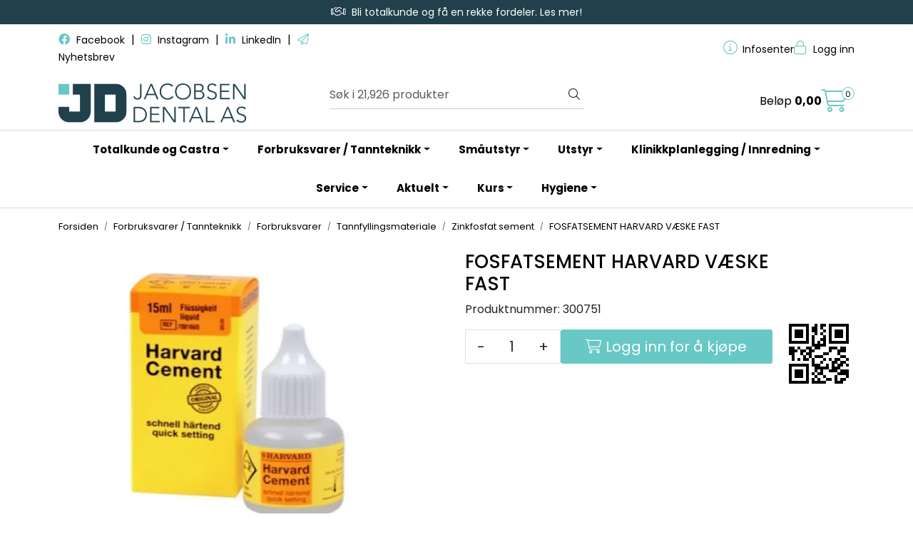

--- FILE ---
content_type: text/html; charset=UTF-8
request_url: https://www.jacobsen-dental.no/fosfatsement-harvard-vaske-fast
body_size: 21438
content:
<!DOCTYPE html>
<html lang="nb" data-bs-theme="light">
<head>
             
<!-- START /modules/meta -->
<title>FOSFATSEMENT HARVARD VÆSKE FAST Jacobsen Dental</title>
<meta name="generator" content="Gurusoft Ecommerce">
<meta name="viewport" content="width=device-width, initial-scale=1.0">
<meta http-equiv="content-type" content="text/html; charset=UTF-8">
<meta http-equiv="X-UA-Compatible" content="IE=edge">

<meta name="description" content="">

<meta name="robots" content="index,follow">


<meta name="google" content="notranslate">

<meta property="og:site_name" content="Jacobsen Dental">
<meta property="og:title" content="FOSFATSEMENT HARVARD VÆSKE FAST Jacobsen Dental">
<meta property="og:type" content="product">
<meta property="og:description" content="">
<meta property="og:image" content="https://res.cloudinary.com/dulxrhsf8/image/upload/d_standard_placeholder.png,f_auto,q_auto/v1705644014/p_300751_default_1">
<meta property="og:image:url" content="https://res.cloudinary.com/dulxrhsf8/image/upload/d_standard_placeholder.png,f_auto,q_auto/v1705644014/p_300751_default_1">
<meta property="og:image:secure_url" content="https://res.cloudinary.com/dulxrhsf8/image/upload/d_standard_placeholder.png,f_auto,q_auto/v1705644014/p_300751_default_1">

<!-- END /modules/meta -->

             
<!-- START /modules/includes-head -->

         
<!-- START /modules/components/favicon -->

<link rel="icon" type="image/png" href="https://res.cloudinary.com/dulxrhsf8/image/upload/c_limit,d_standard_placeholder.png,f_auto,h_64,q_auto,w_64/v1766398417/g_logo_favicon_1.png">
<link rel="apple-touch-icon" href="https://res.cloudinary.com/dulxrhsf8/image/upload/c_limit,d_standard_placeholder.png,f_auto,h_180,q_auto,w_180/v1766398417/g_logo_favicon_1.png">

<!-- END /modules/components/favicon -->



             
<!-- START /modules/components/includes-head-cookie-information -->

    <script id="CookieConsent" type="text/javascript" src="https://policy.app.cookieinformation.com/uc.js" data-culture="NB" data-gcm-version="2.0"></script>
    <script>window.addEventListener('CookieInformationConsentGiven',function(event){if(CookieInformation.getConsentGivenFor('cookie_cat_marketing')){window.dataLayer=window.dataLayer||[];dataLayer.push({"ecommerce":null});dataLayer.push({"event":"view_item","ecommerce":{"items":[{"item_name":"FOSFATSEMENT HARVARD VÆSKE FAST","item_id":"300751"}]}});dataLayer.push({"customerType":"anonymous"});(function(w,d,s,l,i){w[l]=w[l]||[];w[l].push({'gtm.start':new Date().getTime(),event:'gtm.js'});var f=d.getElementsByTagName(s)[0],j=d.createElement(s),dl=l!='dataLayer'?'&l='+l:'';j.async=true;j.src='//www.googletagmanager.com/gtm.js?id='+i+dl;f.parentNode.insertBefore(j,f);})(window,document,'script','dataLayer','GTM-55ZR55J');}},false);</script>

<!-- END /modules/components/includes-head-cookie-information -->

<link href="/themes/stylesheet/fontawesome/css/A.fontawesome.min.css,qv=202504231027.pagespeed.cf.D8UCoWnw13.css" rel="stylesheet preload" as="style">
<link href="/themes/stylesheet/fontawesome/css/A.solid.min.css,qv=202504231027.pagespeed.cf.Cs5V7vkY69.css" rel="stylesheet preload" as="style">
<link href="/themes/stylesheet/fontawesome/css/A.light.min.css,qv=202504231027.pagespeed.cf.fTn3z4osB6.css" rel="stylesheet preload" as="style">
<link href="/themes/stylesheet/fontawesome/css/A.brands.min.css,qv=202504231027.pagespeed.cf.DwH4JASgjD.css" rel="stylesheet preload" as="style">
<link href="/themes/stylesheet/fontawesome/css/A.v5-font-face.min.css,qv=202504231027.pagespeed.cf.s8d3FpsWGt.css" rel="stylesheet preload" as="style">
<link href="/themes/stylesheet/owlCarousel,_owl.carousel.min.css,qv==202504231027+stylesheet.css+fancybox,_jquery.fancybox.min.css.pagespeed.cc.uiavZG1cQa.css" rel="stylesheet"/>



                        

    <style>.product-grid .products-block .row .listItem .product-block .product-meta .warp-info .product-content-action-container .product-list-content-container .list-sku{display:block}.product-grid .products-block .row .listItem .product-block .product-meta .warp-info .name a{overflow:hidden;text-overflow:ellipsis;display:-webkit-box;-webkit-line-clamp:3;-webkit-box-orient:vertical}.product-grid .products-block .row .listItem .product-block .product-meta .warp-info .name{height:75px;max-height:75px}@media screen and (max-width:767px){.table-responsive{border:none!important}}.kampanjebanner h2{font-size:16px}.kampanjebanner p{text-align:center;font-size:26px;font-weight:600}blockquote{border-left:2px solid #097185;padding:0 3em;color:#097185!important}blockquote *{font-size:1.0rem;font-weight:initial;color:#097185!important}blockquote p{font-size:1.0rem;color:#097185}.image-caption strong:not(:empty) {display:inline-block;margin-top:1em;margin-bottom:2em;font-weight:initial;color:#8a8e91;font-size:.9375em;font-style:italic}h1{padding:5;color:#21404c;font-size:40px}h2{padding:5;color:#21404c;font-size:36px;font-weight:normal;margin:3px}h3{color:#21404c;font-size:25px}h4{color:#21404c;font-size:20px}a{color:#097185}a:visited{color:#21404c}#footer .element-promotion-bar a,#footer .element-promotion-bar a .promotion-title{text-decoration:none}.image-responsive{max-width:100%;height:auto}img{max-width:100%;height:auto}</style>


<!-- END /includes/stylesheet/product.vm -->
             
<!-- START /modules/includes-head-custom -->


<!-- END /modules/includes-head-custom -->

    </head>
<body><noscript><meta HTTP-EQUIV="refresh" content="0;url='https://www.jacobsen-dental.no/fosfatsement-harvard-vaske-fast?PageSpeed=noscript'" /><style><!--table,div,span,font,p{display:none} --></style><div style="display:block">Please click <a href="https://www.jacobsen-dental.no/fosfatsement-harvard-vaske-fast?PageSpeed=noscript">here</a> if you are not redirected within a few seconds.</div></noscript>
             
<!-- START /modules/components/skip-to-main-content -->

<a id="skip-main" class="btn btn-primary visually-hidden-focusable" href="#columns">Skip to main content</a>

<!-- END /modules/components/skip-to-main-content -->

                 <noscript><iframe src="https://www.googletagmanager.com/ns.html?id=GTM-55ZR55J" height="0" width="0" style="display:none;visibility:hidden"></iframe></noscript>

    <main id="page">

        <!--[if lt IE 7]>
        <p class="chromeframe">You are using an <strong>outdated</strong> browser. Please <a href="http://browsehappy.com/">upgrade your browser</a> or <a href="http://www.google.com/chromeframe/?redirect=true">activate Google Chrome Frame</a> to improve your experience.</p>
        <![endif]-->

        
                 
<!-- START /modules/components/scroll-to-top -->

<div class="scrollToTop">
    <div id="back-text">
        <span>Til toppen</span>
    </div>

    <i class="fa-light fa-angle-up" aria-hidden="true"></i>
</div>

<!-- END /modules/components/scroll-to-top -->
                 
<!-- START /modules/components/top-menu-admin -->

<div data-ajax_target="top-admin-menu" data-entity-type="product" data-entity-id="10653" data-edit=""></div>

<!-- END /modules/components/top-menu-admin -->
                 
<!-- START /modules/components/announcement-bar -->

    <div id="announcement-bar" style="--announcements-background-color:rgb(33, 64, 76);--announcements-text-color:rgb(255, 255, 255);">
                                    <a class="announcement" href="https://www.jacobsen-dental.no/totalkundeavtale" target="_blank">
            
                            <i class="fa-light fa-handshake"></i>
                            <span>Bli totalkunde og få en rekke fordeler. Les mer!</span>

                            </a>
                                                <a class="announcement" href="https://www.jacobsen-dental.no/retur-og-reklamasjon" target="_self">
            
                            <i class="fa-light fa-turn-down-left"></i>
                            <span>Retur og reklamasjon</span>

                            </a>
                        </div>

<!-- END /modules/components/announcement-bar -->
                 
<!-- START /modules/components/top-menu -->

<div class="d-none d-lg-block top-menu-row">
    <div class="container">
        <div class="row align-items-center">
                        <div class="col-4">
                <div class="top-menu-row__link-menu">
                             
<!-- START /modules/components/top-links -->

    <a href="https://www.facebook.com/jacobsendental/" target="_self">
                    <i class="fa-brands fa-facebook" aria-hidden="true"></i>
                Facebook
    </a>

    	    <span class="separator">|</span>
        <a href="https://www.instagram.com/jacobsendental/" target="_self">
                    <i class="fa-brands fa-instagram" aria-hidden="true"></i>
                Instagram
    </a>

    	    <span class="separator">|</span>
        <a href="https://www.linkedin.com/company/jacobsen-dental" target="_self">
                    <i class="fa-brands fa-linkedin-in" aria-hidden="true"></i>
                LinkedIn
    </a>

    	    <span class="separator">|</span>
        <a href="https://www.jacobsen-dental.no/make-nyhetsbrevskjema" target="_self">
                    <i class="fa-light fa-paper-plane" aria-hidden="true"></i>
                Nyhetsbrev
    </a>

    
<!-- END /modules/components/top-links -->
                </div>
            </div>

            <div class="col-4 text-center">
                <div class="top-menu-row__link-menu">
                                    </div>
            </div>

            <div class="col-4">
                <div class="top-menu-row__icon-menu">
                             
<!-- START /modules/components/locale-button-desktop -->


<!-- END /modules/components/locale-button-desktop -->
                             
<!-- START /modules/components/info-button-desktop -->

    <div class="info-button-desktop">
                <a href="omoss">
            <i class="fa-light fa-circle-info" aria-hidden="true"></i>
            <span class="d-none d-xl-inline-block">Infosenter</span>
        </a>
    </div>

<!-- END /modules/components/info-button-desktop -->
                             
<!-- START /modules/components/favorite-button-desktop -->


<!-- END /modules/components/favorite-button-desktop -->
                             
<!-- START /modules/components/user-button-desktop -->

<div class="user-button-desktop">
			<a href="login">
			<i class="fa-light fa-lock" aria-hidden="true"></i>
			<span class="d-none d-xl-inline-block">Logg inn</span>
		</a>
	</div>

<!-- END /modules/components/user-button-desktop -->
                </div>
            </div>
                    </div>
    </div>
</div>

<!-- END /modules/components/user-button-desktop -->

                 
<!-- START /modules/header -->

<header id="header" class="sticky-top">
    <div id="sticky-desktop" class="d-none d-lg-block">
                 
<!-- START /modules/components/header-desktop -->

<div id="topbar">
    <div class="desktop d-none d-lg-block">
        <div class="container">
            <div class="row align-items-center">
                <div class="col-lg-4 col-xl-4">
                             
<!-- START /modules/components/header-desktop-logo -->

<div id="logo-theme">
        <a class="d-flex" href="/"><img src="https://res.cloudinary.com/dulxrhsf8/image/upload/d_standard_placeholder.png,f_auto,q_auto/v1766397910/g_logo_default_1" class="img-fluid" alt="Jacobsen Dental" height="55" itemprop="logo"></a>
    </div>

<!-- END /modules/components/header-desktop-logo -->
                </div>

                <div class="col-lg-5 col-xl-4">
                             
<!-- START /modules/components/header-desktop-search -->

<div class="search-bar" itemscope itemtype="http://schema.org/WebSite">
    <meta itemprop="url" content="https://www.jacobsen-dental.no">
    <form action="search" method="get" accept-charset="UTF-8" itemprop="potentialAction" itemscope itemtype="http://schema.org/SearchAction">
        <meta itemprop="target" content="https://www.jacobsen-dental.no/search?action=search&q={q}">
        <input type="hidden" name="action" value="search">

        <div class="input-group">
            <input type="text" name="q" placeholder="Søk i 21,926 produkter" class="suggest form-control" aria-label="Søk" required itemprop="query-input" autocomplete="off" data-action="incremental-search" data-content-target="incremental-search-desktop">
            <button class="btn button-search" type="submit" aria-label="Søk">
                <i class="fa-light fa-magnifying-glass" aria-hidden="true"></i>
                <i class="fa-light fa-spinner-third fa-spin" hidden aria-hidden="true"></i>
            </button>
        </div>
    </form>
    <div class="incremental-search-content desktop" data-content="incremental-search-desktop"></div>
</div>

<!-- END /modules/components/header-desktop-search -->
                </div>

                <div class="col-lg-3 col-xl-4">
                    <div class="basket-button-desktop">
                                 
<!-- START /modules/components/basket-button-desktop -->

<div class="large-cart">
    <div class="large-cart__price">
        Beløp
        <span class="large-cart__price-amount" data-ajax_target="basket-amount"></span>
    </div>
    <div class="large-cart__icon">
        <div class="large-cart__amount" data-ajax_target="basket-size"></div>
        <a href="basket" title="Gå til handlevogn">
            <i class="fa-light fa-cart-shopping" aria-hidden="true"></i>
        </a>
    </div>
</div>

<!-- END /modules/components/basket-button-desktop -->
                    </div>
                </div>
            </div>
        </div>
    </div>
</div>

<nav id="desktop_menu" class="navbar navbar-expand-lg">
             
<!-- START /modules/components/category-menu-desktop -->

<div class="container justify-content-center">
    <ul class="navbar-nav collapse navbar-collapse flex-wrap justify-content-center align-items-center">
                    <li class="nav-item  dropdown dropdown-xl-trigger deeper " data-category_id="10836">
                <a class="dropdown-toggle nav-link" href="totalkunde-og-castra">Totalkunde og Castra</a>

                                    <div class="dropdown-menu dropdown-xl-content">
                        <div class="container category-sub-menu">
                                                        
                                <div class="category-sub-menu-content">
                                    <a href="totalkundeavtale" title="Totalkundeavtale">Totalkundeavtale</a>

                                                                    </div>
                            
                                <div class="category-sub-menu-content">
                                    <a href="castra" title="Castra,  lager- og bestillingssystem">Castra,  lager- og bestillingssystem</a>

                                                                    </div>
                                                    </div>
                    </div>
                            </li>
                    <li class="nav-item  dropdown dropdown-xl-trigger deeper " data-category_id="10005">
                <a class="dropdown-toggle nav-link" href="forbruksvarer--tannteknikk">Forbruksvarer / Tannteknikk</a>

                                    <div class="dropdown-menu dropdown-xl-content">
                        <div class="container category-sub-menu">
                                                        
                                <div class="category-sub-menu-content">
                                    <a href="forbruksvarer" title="Forbruksvarer">Forbruksvarer</a>

                                                                            <ul class="category-sub-sub-menu-content">
                                                                                                                                        <li>
                                                    <a href="miljoprodukter">Miljøprodukter</a>
                                                </li>
                                                                                            <li>
                                                    <a href="avtrykksmaterialer">Avtrykksmaterialer</a>
                                                </li>
                                                                                            <li>
                                                    <a href="tannfyllingsmaterial">Tannfyllingsmateriale</a>
                                                </li>
                                                                                            <li>
                                                    <a href="roterende-instrument">Roterende instrument</a>
                                                </li>
                                                                                            <li>
                                                    <a href="endodonti">Endodonti</a>
                                                </li>
                                                                                            <li>
                                                    <a href="handinstrumenter">Håndinstrumenter</a>
                                                </li>
                                                                                            <li>
                                                    <a href="rontgen">Røntgen</a>
                                                </li>
                                                                                            <li>
                                                    <a href="hygiene--desinfeksjon">Hygiene & Desinfeksjon</a>
                                                </li>
                                                                                            <li>
                                                    <a href="profylakse">Profylakse</a>
                                                </li>
                                                                                            <li>
                                                    <a href="engangsartikkler">Engangsartikkler</a>
                                                </li>
                                                                                            <li>
                                                    <a href="brett-system">Brettsystem</a>
                                                </li>
                                                                                            <li>
                                                    <a href="cerec">CEREC</a>
                                                </li>
                                                                                    </ul>
                                                                    </div>
                            
                                <div class="category-sub-menu-content">
                                    <a href="tannteknikk" title="Tannteknikk">Tannteknikk</a>

                                                                            <ul class="category-sub-sub-menu-content">
                                                                                                                                        <li>
                                                    <a href="metaller--attachment">Metaller & Attachment</a>
                                                </li>
                                                                                            <li>
                                                    <a href="protese-tenner">Protese tenner</a>
                                                </li>
                                                                                            <li>
                                                    <a href="porselen--fasade-materialer">Porselen & Fasade materialer</a>
                                                </li>
                                                                                            <li>
                                                    <a href="slip-puss--poler">Slip, Puss & Poler</a>
                                                </li>
                                                                                            <li>
                                                    <a href="gips--investment">Gips & Investment</a>
                                                </li>
                                                                                            <li>
                                                    <a href="instrumenter--pensler">Instrumenter & Pensler</a>
                                                </li>
                                                                                            <li>
                                                    <a href="utstyr-og-tilbehor">Utstyr og tilbehør</a>
                                                </li>
                                                                                            <li>
                                                    <a href="artikulatorer">Artikulatorer</a>
                                                </li>
                                                                                            <li>
                                                    <a href="avtrykksmaterialer-1">Avtrykksmaterialer</a>
                                                </li>
                                                                                    </ul>
                                                                    </div>
                                                    </div>
                    </div>
                            </li>
                    <li class="nav-item  dropdown dropdown-xl-trigger deeper " data-category_id="10020">
                <a class="dropdown-toggle nav-link" href="smautstyr">Småutstyr</a>

                                    <div class="dropdown-menu dropdown-xl-content">
                        <div class="container category-sub-menu">
                                                        
                                <div class="category-sub-menu-content">
                                    <a href="herdelamper" title="Herdelamper">Herdelamper</a>

                                                                    </div>
                            
                                <div class="category-sub-menu-content">
                                    <a href="endo" title="Endo">Endo</a>

                                                                    </div>
                            
                                <div class="category-sub-menu-content">
                                    <a href="kirurgi-1" title="Kirurgi">Kirurgi</a>

                                                                            <ul class="category-sub-sub-menu-content">
                                                                                                                                        <li>
                                                    <a href="porter-midas-digital-lystgassystem">Porter Midas Digital Lystgassystem</a>
                                                </li>
                                                                                            <li>
                                                    <a href="variosurg-4">VarioSurg 4</a>
                                                </li>
                                                                                            <li>
                                                    <a href="servotome-ii">Servotome II</a>
                                                </li>
                                                                                            <li>
                                                    <a href="d-rr-kirurgisug-vc-65">Kirurgisug VC 65</a>
                                                </li>
                                                                                            <li>
                                                    <a href="implantmed-si-1023">ImplantMed SI-1023</a>
                                                </li>
                                                                                    </ul>
                                                                    </div>
                            
                                <div class="category-sub-menu-content">
                                    <a href="profylakse-1" title="Profylakse">Profylakse</a>

                                                                            <ul class="category-sub-sub-menu-content">
                                                                                                                                        <li>
                                                    <a href="varios-combi-pro2">Varios Combi Pro2</a>
                                                </li>
                                                                                            <li>
                                                    <a href="varios-combi-pro">Varios Combi Pro</a>
                                                </li>
                                                                                    </ul>
                                                                    </div>
                            
                                <div class="category-sub-menu-content">
                                    <a href="blandemaskiner" title="Blandemaskiner">Blandemaskiner</a>

                                                                    </div>
                            
                                <div class="category-sub-menu-content">
                                    <a href="bordscalere" title="Bordscalere">Bordscalere</a>

                                                                    </div>
                            
                                <div class="category-sub-menu-content">
                                    <a href="scalerspisser" title="Scalerspisser">Scalerspisser</a>

                                                                    </div>
                            
                                <div class="category-sub-menu-content">
                                    <a href="ovrige-produkt" title="Øvrige produkt">Øvrige produkt</a>

                                                                    </div>
                            
                                <div class="category-sub-menu-content">
                                    <a href="olje-vedlikehold" title="Olje/vedlikehold">Olje/vedlikehold</a>

                                                                    </div>
                            
                                <div class="category-sub-menu-content">
                                    <a href="tilbehor-11" title="Tilbehør">Tilbehør</a>

                                                                    </div>
                                                    </div>
                    </div>
                            </li>
                    <li class="nav-item  dropdown dropdown-xl-trigger deeper " data-category_id="10259">
                <a class="dropdown-toggle nav-link" href="utstyr-">Utstyr</a>

                                    <div class="dropdown-menu dropdown-xl-content">
                        <div class="container category-sub-menu">
                                                        
                                <div class="category-sub-menu-content">
                                    <a href="ds-core-skybasert-plattform" title="DS Core Skybasert Plattform">DS Core Skybasert Plattform</a>

                                                                    </div>
                            
                                <div class="category-sub-menu-content">
                                    <a href="digitale-avtrykk" title="Digitale avtrykk (CAD/CAM)">Digitale avtrykk (CAD/CAM)</a>

                                                                            <ul class="category-sub-sub-menu-content">
                                                                                                                                        <li>
                                                    <a href="primeprint">Primeprint</a>
                                                </li>
                                                                                            <li>
                                                    <a href="intraorale-skannere">Intraorale skannere</a>
                                                </li>
                                                                                            <li>
                                                    <a href="freseenheter-1">CEREC Freseenheter</a>
                                                </li>
                                                                                            <li>
                                                    <a href="cerec-chairside-fullsystem">CEREC Chairside fullsystem</a>
                                                </li>
                                                                                            <li>
                                                    <a href="cerec-speedfire">CEREC SpeedFire</a>
                                                </li>
                                                                                            <li>
                                                    <a href="programat-cs6">Programat CS6</a>
                                                </li>
                                                                                            <li>
                                                    <a href="inlab">Inlab</a>
                                                </li>
                                                                                            <li>
                                                    <a href="teknisk-support--software">Teknisk support / Software</a>
                                                </li>
                                                                                    </ul>
                                                                    </div>
                            
                                <div class="category-sub-menu-content">
                                    <a href="3d-printing" title="3D-printing">3D-printing</a>

                                                                            <ul class="category-sub-sub-menu-content">
                                                                                                                                        <li>
                                                    <a href="primeprint">Primeprint</a>
                                                </li>
                                                                                    </ul>
                                                                    </div>
                            
                                <div class="category-sub-menu-content">
                                    <a href="uniter" title="Uniter">Uniter</a>

                                                                            <ul class="category-sub-sub-menu-content">
                                                                                                                                        <li>
                                                    <a href="sirona-axano">Sirona Axano</a>
                                                </li>
                                                                                            <li>
                                                    <a href="sirona-axano-pure">Sirona Axano Pure</a>
                                                </li>
                                                                                            <li>
                                                    <a href="sirona-sinius">Sirona Sinius</a>
                                                </li>
                                                                                            <li>
                                                    <a href="sirona-intego">Sirona Intego</a>
                                                </li>
                                                                                            <li>
                                                    <a href="sirona-ambidextrous">Sirona Ambidextrous for venstrehendte </a>
                                                </li>
                                                                                            <li>
                                                    <a href="smart-port-premium">Smart-Port Premium</a>
                                                </li>
                                                                                            <li>
                                                    <a href="denta-boy">Denta-Boy</a>
                                                </li>
                                                                                            <li>
                                                    <a href="tilbehor-til-uniter">Tilbehør til uniter</a>
                                                </li>
                                                                                    </ul>
                                                                    </div>
                            
                                <div class="category-sub-menu-content">
                                    <a href="rontgen-1" title="Røntgen">Røntgen</a>

                                                                            <ul class="category-sub-sub-menu-content">
                                                                                                                                        <li>
                                                    <a href="axeos-2d-3d">Axeos 2D/3D</a>
                                                </li>
                                                                                            <li>
                                                    <a href="orthophos-sl-2d-3d">Orthophos SL 2D/3D</a>
                                                </li>
                                                                                            <li>
                                                    <a href="orthophos-s-3d">Orthophos S 3D</a>
                                                </li>
                                                                                            <li>
                                                    <a href="orthophos-s">Orthophos S</a>
                                                </li>
                                                                                            <li>
                                                    <a href="orthophos-e">Orthophos E</a>
                                                </li>
                                                                                            <li>
                                                    <a href="heliodent-plus">Heliodent plus</a>
                                                </li>
                                                                                            <li>
                                                    <a href="fosforplateskannere">Fosforplateskannere</a>
                                                </li>
                                                                                            <li>
                                                    <a href="sensorer">Sensorer</a>
                                                </li>
                                                                                    </ul>
                                                                    </div>
                            
                                <div class="category-sub-menu-content">
                                    <a href="mikroskop-1" title="Mikroskop">Mikroskop</a>

                                                                            <ul class="category-sub-sub-menu-content">
                                                                                                                                        <li>
                                                    <a href="mikroskop-kaps-1100">Mikroskop Karl Kaps 1100</a>
                                                </li>
                                                                                            <li>
                                                    <a href="mikroskop-optomic">Mikroskop Optomic </a>
                                                </li>
                                                                                    </ul>
                                                                    </div>
                            
                                <div class="category-sub-menu-content">
                                    <a href="operasjons-og-lupelamper" title="Operasjons- og lupelamper">Operasjons- og lupelamper</a>

                                                                            <ul class="category-sub-sub-menu-content">
                                                                                                                                        <li>
                                                    <a href="pentaled-30e-light">RIMSA Pentaled 30E light</a>
                                                </li>
                                                                                            <li>
                                                    <a href="pentaled-12">RIMSA Pentaled 12</a>
                                                </li>
                                                                                            <li>
                                                    <a href="rimsa-198-led-lupelampe">RIMSA 198-LED lupelampe</a>
                                                </li>
                                                                                    </ul>
                                                                    </div>
                            
                                <div class="category-sub-menu-content">
                                    <a href="sterilen" title="Sterilen">Sterilen</a>

                                                                            <ul class="category-sub-sub-menu-content">
                                                                                                                                        <li>
                                                    <a href="dac-universal-d">DAC Universal D</a>
                                                </li>
                                                                                            <li>
                                                    <a href="lara-bordautoklav">LARA bordautoklav</a>
                                                </li>
                                                                                            <li>
                                                    <a href="miele-pwd-8682-ld">Miele PWD 8682 LD</a>
                                                </li>
                                                                                            <li>
                                                    <a href="miele-pwd-8692-dryplus">Miele PWD 8692 DryPlus</a>
                                                </li>
                                                                                            <li>
                                                    <a href="mobilskap-for-sterile-kassetter">Mobilskap for sterile kassetter</a>
                                                </li>
                                                                                    </ul>
                                                                    </div>
                            
                                <div class="category-sub-menu-content">
                                    <a href="intraoralt-kamera" title="Intraoralt kamera">Intraoralt kamera</a>

                                                                            <ul class="category-sub-sub-menu-content">
                                                                                                                                        <li>
                                                    <a href="whicam-story-3-cs-wireless">Whicam Story 3 CS Wireless</a>
                                                </li>
                                                                                            <li>
                                                    <a href="vistacam-ix-hd-smart">VistaCam iX HD Smart</a>
                                                </li>
                                                                                    </ul>
                                                                    </div>
                            
                                <div class="category-sub-menu-content">
                                    <a href="roterende-instrumenter" title="Roterende instrumenter">Roterende instrumenter</a>

                                                                            <ul class="category-sub-sub-menu-content">
                                                                                                                                        <li>
                                                    <a href="sirona-roterende-instrumenter">Dentsply Sirona</a>
                                                </li>
                                                                                            <li>
                                                    <a href="roterende-instrumenter-fra-w-h">W&H</a>
                                                </li>
                                                                                            <li>
                                                    <a href="portabel-mikromotor">Portabel mikromotor</a>
                                                </li>
                                                                                    </ul>
                                                                    </div>
                            
                                <div class="category-sub-menu-content">
                                    <a href="arbeidsstoler" title="Arbeidsstoler">Arbeidsstoler</a>

                                                                            <ul class="category-sub-sub-menu-content">
                                                                                                                                        <li>
                                                    <a href="vela-support">Mikroskopstol</a>
                                                </li>
                                                                                            <li>
                                                    <a href="vela-arbeidsstoler">Vela arbeidsstoler</a>
                                                </li>
                                                                                    </ul>
                                                                    </div>
                            
                                <div class="category-sub-menu-content">
                                    <a href="motorrom" title="Motorrom">Motorrom</a>

                                                                            <ul class="category-sub-sub-menu-content">
                                                                                                                                        <li>
                                                    <a href="vannfilter">Vannfilter</a>
                                                </li>
                                                                                            <li>
                                                    <a href="sugeanlegg">Sugeanlegg</a>
                                                </li>
                                                                                            <li>
                                                    <a href="kompressor">Kompressor</a>
                                                </li>
                                                                                    </ul>
                                                                    </div>
                                                    </div>
                    </div>
                            </li>
                    <li class="nav-item  dropdown dropdown-xl-trigger deeper " data-category_id="10281">
                <a class="dropdown-toggle nav-link" href="klinikkplanlegging-og-innredning">Klinikkplanlegging / Innredning</a>

                                    <div class="dropdown-menu dropdown-xl-content">
                        <div class="container category-sub-menu">
                                                        
                                <div class="category-sub-menu-content">
                                    <a href="klinikkplanlegging-jd" title="Klinikkplanlegging ">Klinikkplanlegging </a>

                                                                    </div>
                            
                                <div class="category-sub-menu-content">
                                    <a href="inform" title="Inform - klinikkinnredning">Inform - klinikkinnredning</a>

                                                                    </div>
                                                    </div>
                    </div>
                            </li>
                    <li class="nav-item  dropdown dropdown-xl-trigger deeper " data-category_id="10275">
                <a class="dropdown-toggle nav-link" href="service-1">Service</a>

                                    <div class="dropdown-menu dropdown-xl-content">
                        <div class="container category-sub-menu">
                                                        
                                <div class="category-sub-menu-content">
                                    <a href="validering" title="Validering">Validering</a>

                                                                    </div>
                            
                                <div class="category-sub-menu-content">
                                    <a href="forskrift-om-medisinsk-utstyr" title="Forskrift om medisinsk utstyr">Forskrift om medisinsk utstyr</a>

                                                                    </div>
                            
                                <div class="category-sub-menu-content">
                                    <a href="teknisk-support--software" title="Teknisk support / Software">Teknisk support / Software</a>

                                                                    </div>
                                                    </div>
                    </div>
                            </li>
                    <li class="nav-item  dropdown dropdown-xl-trigger deeper " data-category_id="10318">
                <a class="dropdown-toggle nav-link" href="aktuelt-1">Aktuelt</a>

                                    <div class="dropdown-menu dropdown-xl-content">
                        <div class="container category-sub-menu">
                                                        
                                <div class="category-sub-menu-content">
                                    <a href="alle-artikler" title="Alle artikler">Alle artikler</a>

                                                                    </div>
                                                    </div>
                    </div>
                            </li>
                    <li class="nav-item  dropdown dropdown-xl-trigger deeper " data-category_id="10460">
                <a class="dropdown-toggle nav-link" href="kurs">Kurs</a>

                                    <div class="dropdown-menu dropdown-xl-content">
                        <div class="container category-sub-menu">
                                                        
                                <div class="category-sub-menu-content">
                                    <a href="klinikkdrift-jd-x-folkvang" title="Kurs i klinikkdrift">Kurs i klinikkdrift</a>

                                                                    </div>
                            
                                <div class="category-sub-menu-content">
                                    <a href="kurs-klinisk-fotografering" title="Kurs klinisk fotografering">Kurs klinisk fotografering</a>

                                                                            <ul class="category-sub-sub-menu-content">
                                                                                                                                        <li>
                                                    <a href="marie-lindeman-johansen">Marie Lindeman Johansen </a>
                                                </li>
                                                                                    </ul>
                                                                    </div>
                            
                                <div class="category-sub-menu-content">
                                    <a href="fagdag-stralevern-og-rontgensystemer" title="Fagdag Strålevern og røntgensystemer">Fagdag Strålevern og røntgensystemer</a>

                                                                    </div>
                            
                                <div class="category-sub-menu-content">
                                    <a href="kurs-i-piezokirurgi" title=" Kurs i piezokirurgi"> Kurs i piezokirurgi</a>

                                                                            <ul class="category-sub-sub-menu-content">
                                                                                                                                        <li>
                                                    <a href="jan-gudmundson">Jan Gudmundson</a>
                                                </li>
                                                                                            <li>
                                                    <a href="variosurg-4">VarioSurg 4</a>
                                                </li>
                                                                                    </ul>
                                                                    </div>
                            
                                <div class="category-sub-menu-content">
                                    <a href="cbct-kurs" title="CBCT-kurs">CBCT-kurs</a>

                                                                            <ul class="category-sub-sub-menu-content">
                                                                                                                                        <li>
                                                    <a href="rubens-spin-neto">Rubens Spin-Neto</a>
                                                </li>
                                                                                            <li>
                                                    <a href="ruben-pauwels">Ruben Pauwels </a>
                                                </li>
                                                                                    </ul>
                                                                    </div>
                            
                                <div class="category-sub-menu-content">
                                    <a href="skreddersydd-kurs-i-finland-med-marko-ahonen" title="Skreddersydd kurs i Finland med Marko Ahonen">Skreddersydd kurs i Finland med Marko Ahonen</a>

                                                                            <ul class="category-sub-sub-menu-content">
                                                                                                                                        <li>
                                                    <a href="marko-ahonen">Dr. Marko Ahonen</a>
                                                </li>
                                                                                    </ul>
                                                                    </div>
                            
                                <div class="category-sub-menu-content">
                                    <a href="cerec-advanced-pa-foresporsel" title="CEREC Advanced, på forespørsel">CEREC Advanced, på forespørsel</a>

                                                                    </div>
                            
                                <div class="category-sub-menu-content">
                                    <a href="onlinekurs-webinar" title="Nettkurs og webinarer">Nettkurs og webinarer</a>

                                                                    </div>
                            
                                <div class="category-sub-menu-content">
                                    <a href="vilkar-for-kurs-og-arrangement" title="Vilkår for kurs og arrangement">Vilkår for kurs og arrangement</a>

                                                                    </div>
                                                    </div>
                    </div>
                            </li>
                    <li class="nav-item  dropdown dropdown-xl-trigger deeper " data-category_id="10835">
                <a class="dropdown-toggle nav-link" href="hygiene-pa-klinikken">Hygiene</a>

                                    <div class="dropdown-menu dropdown-xl-content">
                        <div class="container category-sub-menu">
                                                        
                                <div class="category-sub-menu-content">
                                    <a href="engangsartikkler" title="Engangsartikkler">Engangsartikkler</a>

                                                                            <ul class="category-sub-sub-menu-content">
                                                                                                                                        <li>
                                                    <a href="bomull--cellestoff">Bomull / Cellestoff</a>
                                                </li>
                                                                                            <li>
                                                    <a href="servietter--smekker">Servietter / smekker</a>
                                                </li>
                                                                                            <li>
                                                    <a href="sug">Sug</a>
                                                </li>
                                                                                            <li>
                                                    <a href="munnbind">Munnbind</a>
                                                </li>
                                                                                            <li>
                                                    <a href="visir--plast">Visir / Plast</a>
                                                </li>
                                                                                            <li>
                                                    <a href="oppdekking">Oppdekking</a>
                                                </li>
                                                                                            <li>
                                                    <a href="hansker">Hansker</a>
                                                </li>
                                                                                            <li>
                                                    <a href="hansker-sterile">Hansker sterile</a>
                                                </li>
                                                                                            <li>
                                                    <a href="autoklavering">Autoklavering</a>
                                                </li>
                                                                                            <li>
                                                    <a href="kanyler--sproyter">Kanyler & sprøyter</a>
                                                </li>
                                                                                            <li>
                                                    <a href="leker">Leker</a>
                                                </li>
                                                                                            <li>
                                                    <a href="ovrige-tilbehor-3">Øvrige tilbehør</a>
                                                </li>
                                                                                            <li>
                                                    <a href="sutur">Sutur</a>
                                                </li>
                                                                                    </ul>
                                                                    </div>
                            
                                <div class="category-sub-menu-content">
                                    <a href="sterilen" title="Sterilen">Sterilen</a>

                                                                            <ul class="category-sub-sub-menu-content">
                                                                                                                                        <li>
                                                    <a href="dac-universal-d">DAC Universal D</a>
                                                </li>
                                                                                            <li>
                                                    <a href="lara-bordautoklav">LARA bordautoklav</a>
                                                </li>
                                                                                            <li>
                                                    <a href="miele-pwd-8682-ld">Miele PWD 8682 LD</a>
                                                </li>
                                                                                            <li>
                                                    <a href="miele-pwd-8692-dryplus">Miele PWD 8692 DryPlus</a>
                                                </li>
                                                                                            <li>
                                                    <a href="mobilskap-for-sterile-kassetter">Mobilskap for sterile kassetter</a>
                                                </li>
                                                                                    </ul>
                                                                    </div>
                            
                                <div class="category-sub-menu-content">
                                    <a href="hygiene--desinfeksjon" title="Hygiene & Desinfeksjon">Hygiene & Desinfeksjon</a>

                                                                            <ul class="category-sub-sub-menu-content">
                                                                                                                                        <li>
                                                    <a href="desinfeksjonsmiddel">Desinfeksjonsmiddel</a>
                                                </li>
                                                                                            <li>
                                                    <a href="rengjoringsmiddel">Rengjøringsmiddel</a>
                                                </li>
                                                                                            <li>
                                                    <a href="hudpleie">Hudpleie</a>
                                                </li>
                                                                                            <li>
                                                    <a href="ovrige-tilbehor-1">Øvrige tilbehør</a>
                                                </li>
                                                                                    </ul>
                                                                    </div>
                                                    </div>
                    </div>
                            </li>
            </ul>
</div>

<!-- END /modules/components/category-menu-desktop -->
</nav>

<!-- END /modules/components/category-menu-desktop -->
    </div>

    <div id="sticky-mobile" class="d-lg-none">
                 
<!-- START /modules/components/header-mobile -->

<div class="navbar-header">
    <div class="navbar-row mobile-nav-logo-container">
        <div class="m-float-left">
            <button type="button" class="btn nav-button" onclick="gca.toggleOffCanvasMenu('left')">
                <span class="sr-only">Toggle navigation</span>
                <i class="fa-light fa-bars fa-lg" aria-hidden="true"></i>
            </button>

                    </div>

                 
<!-- START /modules/components/header-mobile-logo -->

<div class="m-logo">
        <a class="d-flex" href="/"><img src="https://res.cloudinary.com/dulxrhsf8/image/upload/d_standard_placeholder.png,f_auto,q_auto/v1766397910/g_logo_default_1" class="img-fluid" alt="Jacobsen Dental" height="50" itemprop="logo"></a>
    </div>

<!-- END /modules/components/header-mobile-logo -->

        <div class="m-float-right">
            <div class="m-cart">
                         
<!-- START /modules/components/basket-button-mobile -->

<a href="basket" class="btn nav-button" title="Handlevogn">
    <span class="basket-quantity" data-ajax_target="basket-size">
            </span>
    <i class="fa-light fa-shopping-cart fa-lg nav-icon" aria-hidden="true"></i>
</a>

<!-- END /modules/components/basket-button-mobile -->
            </div>
            <div class="m-right-menu-toggle">
                         
<!-- START /modules/components/user-button-mobile -->

<button type="button" class="btn nav-button" onclick="gca.toggleOffCanvasMenu('right')">
    <span class="sr-only">Toggle navigation</span>
    <i class="fa-light fa-user-cog fa-lg" aria-hidden="true"></i>
</button>

<!-- END /modules/components/user-button-mobile -->
            </div>
        </div>
    </div>

    <div class="navbar-row mobile-search-container">
                 
<!-- START /modules/components/header-mobile-search -->

<div class="m-search">
    <form action="search" method="get" accept-charset="UTF-8">
        <input type="hidden" name="action" value="search">

        <div class="input-group">
            <input type="search" name="q" placeholder="Søk i 21,926 produkter" class="suggest form-control" aria-label="Søk" required autocomplete="off" data-action="incremental-search" data-content-target="incremental-search-mobile">
            <button class="btn nav-button button-search" type="submit" aria-label="Søk">
                <i class="fa-light fa-magnifying-glass" aria-hidden="true"></i>
                <i class="fa-light fa-spinner-third fa-spin" hidden aria-hidden="true"></i>
            </button>
        </div>
    </form>
    <div class="incremental-search-content mobile" data-content="incremental-search-mobile"></div>
</div>

<!-- END /modules/components/header-mobile-search -->
    </div>
</div>

<!-- END /modules/components/header-mobile-search -->

    </div>
</header>

<!-- END /modules/components/header-mobile-search -->

                 
<!-- START /modules/components/notification-header -->


<div id="sys-notification">
    <div id="notifications">
        
            </div>
</div>

<!-- END /modules/components/notification-header -->

        <section id="columns" class="default-columns">
            <!-- START product.vm -->



    
                     
<!-- START /modules/product -->



    
    
                
                
            <div id="content" class="product product-template-3 " itemscope itemtype="https://schema.org/Product">
                                    <div class="container">
                        <div class="row">
                            <div class="col-12">
                                <div data-ajax_trigger="breadcrumbs" class="breadcrumbs">
                                                                    </div>
                            </div>
                        </div>
                    </div>
                
                                    
                                                
                        <div class="container">
                            <div class="row " id="row_1">
                                                                                                                                            <div class="col-xl-6 ">
                                        <div class="product-element product-element-gallery   " data-product-element="gallery">
                                                         
<!-- START /modules/components/template-product-gallery -->

<div id="productGalleryWrapper" class="below" data-thumb-position="below">
             
<!-- START /modules/components/product-gallery-placeholder -->

<div id="main-carousel" class="owl-carousel below owl-loaded owl-drag" data-slider-id="1">
    <div class="owl-stage-outer">
        <div class="owl-stage">
            <div class="owl-item active w-100">
                <div class="item">
                    <a>
                        
    <picture class="d-flex mw-100">
        <source media="(max-width: 420px)" srcset="https://res.cloudinary.com/dulxrhsf8/image/upload/c_limit,d_standard_placeholder.png,f_auto,h_350,q_auto,w_350/v1705644014/p_300751_default_1">
        <img src="https://res.cloudinary.com/dulxrhsf8/image/upload/c_limit,d_standard_placeholder.png,f_auto,h_650,q_auto,w_650/v1705644014/p_300751_default_1" alt="FOSFATSEMENT HARVARD VÆSKE FAST" class="img-fluid img-thumbnail " itemprop="image" width="650" height="650" decoding="async">
    </picture>
                    </a>
                </div>
            </div>
        </div>
    </div>
</div>

<!-- END /modules/components/product-gallery-placeholder -->
</div>

<!-- END /modules/components/product-gallery-placeholder -->
                                        </div>
                                    </div>
                                                                                                                                            <div class="col-xl-6 ">
                                        <div class="product-element product-element-info   " data-product-element="info">
                                                         
<!-- START /modules/components/template-product-info -->

<div id="productInfo">
    <div id="productInfoWrapper" data-product-element="general">
                 
<!-- START /modules/components/product-info -->


<div class="row">
	<div class="col-lg-10 col-12">
                <h1 class="h3" itemprop="name">FOSFATSEMENT HARVARD VÆSKE FAST</h1>

        <div class="description">
            <div class="product-sku">
                <span>Produktnummer:</span> <span itemprop="sku">300751</span><br>
            </div>

                                                        </div>
    </div>

        
            <div itemprop="brand" itemscope itemtype="http://schema.org/Brand">
            <meta itemprop="name" content="Øvrige Leverandører">
        </div>
    </div>

<div id="qrCodeWrapper">
    <img src="/barcode/generate?value=300751" alt="300751">
</div>


<!-- END /modules/components/product-info -->
    </div>

    
            <div id="productActionWrapper" data-product-element="actions">
                     
<!-- START /modules/components/product-actions -->

<div class="product-extra" data-itag="10653_y97hw">
    <div class="amount-btns ">
                 
<!-- START /modules/components/product-actions-qty -->

    <div class="product-detail">
        <div class="input-group inline-borderless">
            <button type="button" class="btn btn-outline-light text-dark decreaseQty">-</button>
            <input type="text" class="form-control text-center btn-outline-light text-dark" value="1" aria-label="Antall" data-qty-id="10653" data-qty-multiple="1.0" data-qty-step="1.0">
            <button type="button" class="btn btn-outline-light text-dark  increaseQty ">+</button>
        </div>
    </div>

<!-- END /modules/components/product-actions-qty -->

                    <div data-addtobasket-trigger="detail" data-addtobasket-id="10653"></div>
            </div>

    
            
    </div>

<!-- END /modules/components/product-actions-qty -->
        </div>
    
    <div id="productIngressWrapper" data-product-element="ingress">
                 
<!-- START /modules/components/product-ingress -->



<p></p>

<!-- END /modules/components/product-ingress -->
    </div>
</div>

<!-- END /modules/components/product-ingress -->
                                        </div>
                                    </div>
                                                            </div>
                        </div>
                    
                                                
                        <div class="container">
                            <div class="row " id="row_2">
                                                                                                                                            <div class="col-xl-12 ">
                                        <div class="product-element product-element-tabs   " data-product-element="tabs">
                                                         
<!-- START /modules/components/template-product-tabs -->

<div id="productTabsWrapper">
             
<!-- START /modules/components/product-tabs -->


<ul class="nav nav-pills justify-content-center gap-xl-4 gap-2" id="product-tab-nav" role="tablist">
            
            
            </ul>

<div class="tab-content" id="product-tab-content" data-role="tabpanel">
                
            
            </div>

<!-- END /modules/components/product-tabs -->

</div>

<!-- END /modules/components/product-tabs -->
                                        </div>
                                    </div>
                                                            </div>
                        </div>
                    
                                                
                        <div class="container">
                            <div class="row " id="row_3">
                                                                                                                                            <div class="col-xl-12 ">
                                        <div class="product-element product-element-related-products   " data-product-element="related-products">
                                                         
<!-- START /modules/components/template-product-related-products -->






<div id="relatedProducts" class="no-margin-bottom">
    </div>

<!-- END /modules/components/template-product-related-products -->
                                        </div>
                                    </div>
                                                            </div>
                        </div>
                    
                                                
                        <div class="container">
                            <div class="row " id="row_4">
                                                                                                                                            <div class="col-xl-12 ">
                                        <div class="product-element product-element-recommended-products   " data-product-element="recommended-products">
                                                         
<!-- START /modules/components/template-product-recommended-products -->






<div id="recommendedProducts" class="no-margin-bottom">
    </div>

<!-- END /modules/components/template-product-recommended-products -->
                                        </div>
                                    </div>
                                                            </div>
                        </div>
                    
                                                
                        <div class="container">
                            <div class="row " id="row_5">
                                                                                                                                            <div class="col-xl-12 ">
                                        <div class="product-element product-element-alternative-products   " data-product-element="alternative-products">
                                                         
<!-- START /modules/components/template-product-alternative-products -->






<div id="alternativeProducts" class="no-margin-bottom">
    </div>

<!-- END /modules/components/template-product-alternative-products -->
                                        </div>
                                    </div>
                                                            </div>
                        </div>
                                                </div>
            
                                            

<!-- END /modules/components/template-product-alternative-products -->

    
        
            
    
<!-- STOP product.vm -->
        </section>
    </main>

             
<!-- START /modules/footer -->



<footer id="footer">
    <div class="footer-top">
        <div class="footer-center">
                            
                                    <div class="full-grid-parent">
                                                    <div class="full-grid-element" id="item_1" style="--grid-row-start:1;--grid-column-start:1;--grid-row-end:4;--grid-column-end: 13;">
                                                                                                                                                                <div class="footer-element footer-element-container    ">
                                                 
<!-- START /modules/components/template-layout-container -->







<div class="element-container container full-grid-parent   " style="--container-background-image:url(https://res.cloudinary.com/dulxrhsf8/image/upload/c_limit,d_standard_placeholder.png,f_auto,q_auto,w_1520/g_CYXdZXle_CYXdZXle_1);--container-background-color:#21404c;--container-padding-top:50px;--container-padding-right:0;--container-padding-bottom:20px;--container-padding-left:0;--container-margin-top:0;--container-margin-bottom:0;--container-margin-mobile-top:0;--container-margin-mobile-bottom:0">
            
                    <div class="full-grid-element" id="item_1" style="--grid-row-start:1;--grid-column-start:1;--grid-row-end:2;--grid-column-end: 13;">
                                                                
                <div class="page-element footer-element-promotion-bar    ">
                                 
<!-- START /modules/components/template-static-promotion-bar -->



<div class="element-promotion-bar " style="--promotion-bar-text-color:rgb(255, 255, 255);--promotion-bar-icon-color:rgb(116, 198, 199);">
                        <a class="promotion" href="tel:+4722792020">
        
        <i class="fa-light fa-mobile fa-2x promotion-icon" aria-hidden="true"></i>

        <div class="promotion-text-content">
            <span class="d-block h5 promotion-title">+47 22 79 20 20</span>
            <small class="promotion-text"></small>
        </div>

                    </a>
                                <a class="promotion" href="mailto:post@jacobsen-dental.no">
        
        <i class="fa-light fa-envelopes fa-2x promotion-icon" aria-hidden="true"></i>

        <div class="promotion-text-content">
            <span class="d-block h5 promotion-title">post@jacobsen-dental.no</span>
            <small class="promotion-text"></small>
        </div>

                    </a>
                                <a class="promotion" href="https://maps.app.goo.gl/1nppAeyhRhEDdjKS9" target="_blank">
        
        <i class="fa-light fa-mailbox-flag-up fa-2x promotion-icon" aria-hidden="true"></i>

        <div class="promotion-text-content">
            <span class="d-block h5 promotion-title">Boks 97, Alnabru 0614 Oslo</span>
            <small class="promotion-text"></small>
        </div>

                    </a>
            </div>

<!-- END /modules/components/template-static-promotion-bar -->
                </div>
            </div>
        
            </div>

<!-- END /modules/components/template-static-promotion-bar -->

                                </div>
                            </div>
                                                    <div class="full-grid-element" id="item_2" style="--grid-row-start:4;--grid-column-start:1;--grid-row-end:11;--grid-column-end: 13;">
                                                                                                                                                                <div class="footer-element footer-element-container    d-none d-sm-block d-sm-none d-md-block ">
                                                 
<!-- START /modules/components/template-layout-container -->







    
<div class="element-container container-fluid   " style="--container-background-image:url(https://res.cloudinary.com/dulxrhsf8/image/upload/d_standard_placeholder.png,f_auto,q_auto/g_tqCIDaCb_tqCIDaCb_1);--container-background-color:#21404c;--container-padding-top:50px;--container-padding-right:0;--container-padding-bottom:0;--container-padding-left:0;--container-margin-top:0;--container-margin-bottom:24px;--container-margin-mobile-top:0;--container-margin-mobile-bottom:24px">
                        <div class="container full-grid-parent">
        
                    <div class="full-grid-element" id="item_1" style="--grid-row-start:3;--grid-column-start:1;--grid-row-end:4;--grid-column-end: 4;">
                                                                
                <div class="page-element footer-element-image-custom    ">
                                 
<!-- START /modules/components/template-static-image-custom -->


<div class="element-image-custom contain " style="--image-custom-object-fit:contain;  --image-custom-use-all-width:100%;">
    
    
    
        
                
        <img src="https://res.cloudinary.com/dulxrhsf8/image/upload/d_standard_placeholder.png,f_auto,q_auto/v1766398058/g_Q8XRgenH_Q8XRgenH_1" class="img-fluid img-thumbnail" alt="" height="2592" width="12375">
    
    
    </div>

<!-- END /modules/components/template-static-image-custom -->
                </div>
            </div>
                    <div class="full-grid-element" id="item_2" style="--grid-row-start:5;--grid-column-start:1;--grid-row-end:7;--grid-column-end: 5;">
                                                                
                <div class="page-element footer-element-wysiwyg    ">
                                 
<!-- START /modules/components/template-static-wysiwyg -->



<div class="element-wysiwyg " style="
    --wysiwyg-text-color:rgb(255, 255, 255);
    --wysiwyg-background-color:;
    --wysiwyg-padding-top:0px;    --wysiwyg-padding-right:0px;    --wysiwyg-padding-bottom:0px;    --wysiwyg-padding-left:0px;">
    <p>Jacobsen Dental AS er totalleverand&oslash;r av utstyr,<br/>
service og forbruksvarer til det norske dentalmarkedet.</p>

<p>Vi har &aring;pningstid fra 08.00 til 16.00,<br/>
mandag til fredag.</p>

<p><a href="https://jacobsen-dental.us7.list-manage.com/subscribe?u=76eb34bfbf877bad21286d35d&amp;id=4085e23915">Meld deg p&aring; nyhetsbrevet v&aring;rt!</a></p>

<p><strong>F&oslash;lg&nbsp;oss:</strong></p>

<table align="left" border="0" cellpadding="0" cellspacing="0" style="height:40px; width:150px">
	<tbody>
		<tr>
			<td><a href="https://www.facebook.com/jacobsendental/" target="_blank"><img alt="" height="40" src="https://res.cloudinary.com/dulxrhsf8/image/upload/v1528962660/SoMe-01" width="40"/></a></td>
			<td><a href="https://www.instagram.com/jacobsendental/" target="_blank"><img alt="" height="40" src="https://res.cloudinary.com/dulxrhsf8/image/upload/f_auto,q_92/v1549273031/Insta-01" width="40"/></a></td>
			<td><a href="https://www.linkedin.com/company/jacobsen-dental" target="_blank"><img alt="" height="40" src="https://res.cloudinary.com/dulxrhsf8/image/upload/f_auto,q_92/v1549273228/linkedin-01" width="40"/></a></td>
		</tr>
	</tbody>
</table>

<p>&nbsp;</p>

<p>&nbsp;</p>

<p>&nbsp;</p>

</div>

<!-- END /modules/components/template-static-wysiwyg -->
                </div>
            </div>
                    <div class="full-grid-element" id="item_3" style="--grid-row-start:5;--grid-column-start:10;--grid-row-end:7;--grid-column-end: 13;">
                                                                
                <div class="page-element footer-element-wysiwyg    ">
                                 
<!-- START /modules/components/template-static-wysiwyg -->



<div class="element-wysiwyg " style="
    --wysiwyg-text-color:rgb(255, 255, 255);
    --wysiwyg-background-color:;
    --wysiwyg-padding-top:0px;    --wysiwyg-padding-right:0px;    --wysiwyg-padding-bottom:0px;    --wysiwyg-padding-left:0px;">
    <h3>Bergen, regionskontor</h3>

<p><strong>Bes&oslash;ksadresse</strong><br/>
Jonstadveien 6, 5146 Fyllingsdalen, Bergen</p>

<p><strong>Postadresse</strong><br/>
Jonstadveien 6, 5146 Fyllingsdalen, Bergen</p>

<p>&nbsp;</p>

</div>

<!-- END /modules/components/template-static-wysiwyg -->
                </div>
            </div>
                    <div class="full-grid-element" id="item_4" style="--grid-row-start:3;--grid-column-start:4;--grid-row-end:4;--grid-column-end: 11;">
                                                                
                <div class="page-element footer-element-horizontal-space    ">
                                 
<!-- START /modules/components/template-layout-horizontal-space -->



   
<style>.whitespaceTz3nC2jM{margin:0}@media (max-width:991px){.whitespaceTz3nC2jM{margin:0}}</style>

<div class="whitespaceTz3nC2jM"></div>

<!-- END /modules/components/template-layout-horizontal-space -->
                </div>
            </div>
                    <div class="full-grid-element" id="item_5" style="--grid-row-start:5;--grid-column-start:6;--grid-row-end:7;--grid-column-end: 9;">
                                                                
                <div class="page-element footer-element-wysiwyg    ">
                                 
<!-- START /modules/components/template-static-wysiwyg -->



<div class="element-wysiwyg " style="
    --wysiwyg-text-color:rgb(255, 255, 255);
    --wysiwyg-background-color:;
    --wysiwyg-padding-top:0px;    --wysiwyg-padding-right:0px;    --wysiwyg-padding-bottom:0px;    --wysiwyg-padding-left:0px;">
    <h3>Oslo, hovedkontor</h3>

<p><strong>Postadresse:</strong><br/>
Boks 97, Alnabru 0614 Oslo&nbsp;<br/>
<br/>
<strong>Bes&oslash;ksadresse</strong><br/>
Alfaset 1. Industrivei 4, 0668 Oslo</p>

<p>&nbsp;</p>

</div>

<!-- END /modules/components/template-static-wysiwyg -->
                </div>
            </div>
                    <div class="full-grid-element" id="item_6" style="--grid-row-start:3;--grid-column-start:12;--grid-row-end:4;--grid-column-end: 13;">
                                                                
                <div class="page-element footer-element-wysiwyg    ">
                                 
<!-- START /modules/components/template-static-wysiwyg -->



<div class="element-wysiwyg " style="
    --wysiwyg-text-color:rgb(0, 0, 0);
    --wysiwyg-background-color:;
    --wysiwyg-padding-top:0px;    --wysiwyg-padding-right:0px;    --wysiwyg-padding-bottom:0px;    --wysiwyg-padding-left:0px;">
    <p><a href="https://www.miljofyrtarn.no/om-oss/"><img alt="" class="img-fluid img-thumbnail" src="https://res.cloudinary.com/dulxrhsf8/image/upload/d_standard_placeholder.png,f_auto,q_auto/v1723203304/Milj%C3%B8fyrta%CC%8Arn_logo"/></a></p>

</div>

<!-- END /modules/components/template-static-wysiwyg -->
                </div>
            </div>
                    <div class="full-grid-element" id="item_7" style="--grid-row-start:4;--grid-column-start:1;--grid-row-end:5;--grid-column-end: 13;">
                                                                
                <div class="page-element footer-element-horizontal-space    ">
                                 
<!-- START /modules/components/template-layout-horizontal-space -->



   
<style>.whitespacesQzzfI6j{margin:30px}@media (max-width:991px){.whitespacesQzzfI6j{margin:20px}}</style>

<div class="whitespacesQzzfI6j"></div>

<!-- END /modules/components/template-layout-horizontal-space -->
                </div>
            </div>
                    <div class="full-grid-element" id="item_8" style="--grid-row-start:1;--grid-column-start:1;--grid-row-end:2;--grid-column-end: 13;">
                                                                
                <div class="page-element footer-element-line    ">
                                 
<!-- START /modules/components/template-layout-line -->



     
<hr class="element-line" style="--line-margin-desktop:40px;--line-margin-mobile:24px;--line-height:1px;--line-border-style:none;--line-background-color:rgb(206, 212, 218);">

<!-- END /modules/components/template-layout-line -->
                </div>
            </div>
                    <div class="full-grid-element" id="item_9" style="--grid-row-start:2;--grid-column-start:1;--grid-row-end:3;--grid-column-end: 13;">
                                                                
                <div class="page-element footer-element-horizontal-space    ">
                                 
<!-- START /modules/components/template-layout-horizontal-space -->



   
<style>.whitespaceU61LCSOV{margin:30px}@media (max-width:991px){.whitespaceU61LCSOV{margin:20px}}</style>

<div class="whitespaceU61LCSOV"></div>

<!-- END /modules/components/template-layout-horizontal-space -->
                </div>
            </div>
                    <div class="full-grid-element" id="item_10" style="--grid-row-start:3;--grid-column-start:11;--grid-row-end:4;--grid-column-end: 12;">
                                                                
                <div class="page-element footer-element-wysiwyg    ">
                                 
<!-- START /modules/components/template-static-wysiwyg -->



<div class="element-wysiwyg " style="
    --wysiwyg-text-color:rgb(0, 0, 0);
    --wysiwyg-background-color:;
    --wysiwyg-padding-top:0px;    --wysiwyg-padding-right:0px;    --wysiwyg-padding-bottom:0px;    --wysiwyg-padding-left:0px;">
    <p><a href="https://res.cloudinary.com/dulxrhsf8/image/upload/v1694434289/Jacobsen_Dental_2023_v2.0" target="_blank"><img alt="" src="https://res.cloudinary.com/dulxrhsf8/image/upload/d_standard_placeholder.png,f_auto,q_auto/v1723204099/Kiwa_ISO_logo"/></a></p>

</div>

<!-- END /modules/components/template-static-wysiwyg -->
                </div>
            </div>
        
        </div>    </div>

<!-- END /modules/components/template-static-wysiwyg -->

                                </div>
                            </div>
                                                    <div class="full-grid-element" id="item_3" style="--grid-row-start:11;--grid-column-start:1;--grid-row-end:20;--grid-column-end: 13;">
                                                                                                                                                                <div class="footer-element footer-element-container    d-md-none d-lg-block d-lg-none d-xl-block d-xl-none d-xxl-block d-xxl-none">
                                                 
<!-- START /modules/components/template-layout-container -->







    
<div class="element-container container-fluid   " style="--container-background-image:url(https://res.cloudinary.com/dulxrhsf8/image/upload/d_standard_placeholder.png,f_auto,q_auto/g_c46F66QC_c46F66QC_1);--container-background-color:#21404c;--container-padding-top:50px;--container-padding-right:0;--container-padding-bottom:0;--container-padding-left:0;--container-margin-top:0;--container-margin-bottom:24px;--container-margin-mobile-top:0;--container-margin-mobile-bottom:24px">
                        <div class="container full-grid-parent">
        
                    <div class="full-grid-element" id="item_1" style="--grid-row-start:3;--grid-column-start:1;--grid-row-end:4;--grid-column-end: 3;">
                                                                
                <div class="page-element footer-element-image-custom    ">
                                 
<!-- START /modules/components/template-static-image-custom -->


<div class="element-image-custom contain " style="--image-custom-object-fit:contain;  --image-custom-use-all-width:100%;">
    
    
    
        
                
        <img src="https://res.cloudinary.com/dulxrhsf8/image/upload/d_standard_placeholder.png,f_auto,q_auto/v1710150501/g_oYabwyu0_oYabwyu0_1" class="img-fluid img-thumbnail" alt="" height="2658" width="11815">
    
    
    </div>

<!-- END /modules/components/template-static-image-custom -->
                </div>
            </div>
                    <div class="full-grid-element" id="item_2" style="--grid-row-start:5;--grid-column-start:1;--grid-row-end:7;--grid-column-end: 5;">
                                                                
                <div class="page-element footer-element-wysiwyg    ">
                                 
<!-- START /modules/components/template-static-wysiwyg -->



<div class="element-wysiwyg " style="
    --wysiwyg-text-color:rgb(255, 255, 255);
    --wysiwyg-background-color:;
    --wysiwyg-padding-top:0px;    --wysiwyg-padding-right:0px;    --wysiwyg-padding-bottom:0px;    --wysiwyg-padding-left:0px;">
    <p>Jacobsen Dental AS er totalleverand&oslash;r av utstyr,<br/>
service og forbruksvarer til det norske dentalmarkedet.</p>

<p>Vi har &aring;pningstid fra 08.00 til 16.00,<br/>
mandag til fredag.</p>

<p><a href="https://jacobsen-dental.us7.list-manage.com/subscribe?u=76eb34bfbf877bad21286d35d&amp;id=4085e23915">Meld deg p&aring; nyhetsbrevet v&aring;rt!</a></p>

<p><strong>F&oslash;lg&nbsp;oss:</strong></p>

<table align="left" border="0" cellpadding="0" cellspacing="0" style="height:40px; width:150px">
	<tbody>
		<tr>
			<td><a href="https://www.facebook.com/jacobsendental/" target="_blank"><img alt="" height="40" src="https://res.cloudinary.com/dulxrhsf8/image/upload/v1528962660/SoMe-01" width="40"/></a></td>
			<td><a href="https://www.instagram.com/jacobsendental/" target="_blank"><img alt="" height="40" src="https://res.cloudinary.com/dulxrhsf8/image/upload/f_auto,q_92/v1549273031/Insta-01" width="40"/></a></td>
			<td><a href="https://www.linkedin.com/company/jacobsen-dental" target="_blank"><img alt="" height="40" src="https://res.cloudinary.com/dulxrhsf8/image/upload/f_auto,q_92/v1549273228/linkedin-01" width="40"/></a></td>
		</tr>
	</tbody>
</table>

<p>&nbsp;</p>

<p>&nbsp;</p>

<p>&nbsp;</p>

</div>

<!-- END /modules/components/template-static-wysiwyg -->
                </div>
            </div>
                    <div class="full-grid-element" id="item_3" style="--grid-row-start:5;--grid-column-start:9;--grid-row-end:7;--grid-column-end: 13;">
                                                                
                <div class="page-element footer-element-wysiwyg    ">
                                 
<!-- START /modules/components/template-static-wysiwyg -->



<div class="element-wysiwyg " style="
    --wysiwyg-text-color:rgb(255, 255, 255);
    --wysiwyg-background-color:;
    --wysiwyg-padding-top:0px;    --wysiwyg-padding-right:0px;    --wysiwyg-padding-bottom:0px;    --wysiwyg-padding-left:0px;">
    <h3>Bergen, regionskontor</h3>

<p><strong>Bes&oslash;ksadresse</strong><br/>
Jonstadveien 6, 5146 Fyllingsdalen, Bergen</p>

<p><strong>Postadresse</strong><br/>
Jonstadveien 6, 5146 Fyllingsdalen, Bergen</p>

<p>&nbsp;</p>

</div>

<!-- END /modules/components/template-static-wysiwyg -->
                </div>
            </div>
                    <div class="full-grid-element" id="item_4" style="--grid-row-start:3;--grid-column-start:3;--grid-row-end:4;--grid-column-end: 13;">
                                                                
                <div class="page-element footer-element-horizontal-space    ">
                                 
<!-- START /modules/components/template-layout-horizontal-space -->



   
<style>.whitespacenMcv9Kg3{margin:0}@media (max-width:991px){.whitespacenMcv9Kg3{margin:0}}</style>

<div class="whitespacenMcv9Kg3"></div>

<!-- END /modules/components/template-layout-horizontal-space -->
                </div>
            </div>
                    <div class="full-grid-element" id="item_5" style="--grid-row-start:5;--grid-column-start:5;--grid-row-end:7;--grid-column-end: 9;">
                                                                
                <div class="page-element footer-element-wysiwyg    ">
                                 
<!-- START /modules/components/template-static-wysiwyg -->



<div class="element-wysiwyg " style="
    --wysiwyg-text-color:rgb(255, 255, 255);
    --wysiwyg-background-color:;
    --wysiwyg-padding-top:0px;    --wysiwyg-padding-right:0px;    --wysiwyg-padding-bottom:0px;    --wysiwyg-padding-left:0px;">
    <h3>Oslo, hovedkontor</h3>

<p><strong>Postadresse:</strong><br/>
Boks 97, Alnabru 0614 Oslo&nbsp;<br/>
<br/>
<strong>Bes&oslash;ksadresse</strong><br/>
Alfaset 1. Industrivei 4, 0668 Oslo</p>

<p>&nbsp;</p>

</div>

<!-- END /modules/components/template-static-wysiwyg -->
                </div>
            </div>
                    <div class="full-grid-element" id="item_6" style="--grid-row-start:7;--grid-column-start:3;--grid-row-end:8;--grid-column-end: 5;">
                                                                
                <div class="page-element footer-element-wysiwyg    ">
                                 
<!-- START /modules/components/template-static-wysiwyg -->



<div class="element-wysiwyg " style="
    --wysiwyg-text-color:rgb(0, 0, 0);
    --wysiwyg-background-color:;
    --wysiwyg-padding-top:0px;    --wysiwyg-padding-right:0px;    --wysiwyg-padding-bottom:0px;    --wysiwyg-padding-left:0px;">
    <p><a href="www.miljofyrtarn.no/virksomhet/om-oss/dette-er-miljofyrtarn/"><img alt="" class="img-fluid img-thumbnail" src="https://res.cloudinary.com/dulxrhsf8/image/upload/d_standard_placeholder.png,f_auto,q_auto/v1723203304/Milj%C3%B8fyrta%CC%8Arn_logo"/></a></p>

</div>

<!-- END /modules/components/template-static-wysiwyg -->
                </div>
            </div>
                    <div class="full-grid-element" id="item_7" style="--grid-row-start:4;--grid-column-start:1;--grid-row-end:5;--grid-column-end: 13;">
                                                                
                <div class="page-element footer-element-horizontal-space    ">
                                 
<!-- START /modules/components/template-layout-horizontal-space -->



   
<style>.whitespacewyDxYsnb{margin:30px}@media (max-width:991px){.whitespacewyDxYsnb{margin:20px}}</style>

<div class="whitespacewyDxYsnb"></div>

<!-- END /modules/components/template-layout-horizontal-space -->
                </div>
            </div>
                    <div class="full-grid-element" id="item_8" style="--grid-row-start:1;--grid-column-start:1;--grid-row-end:2;--grid-column-end: 13;">
                                                                
                <div class="page-element footer-element-line    ">
                                 
<!-- START /modules/components/template-layout-line -->



     
<hr class="element-line" style="--line-margin-desktop:40px;--line-margin-mobile:24px;--line-height:1px;--line-border-style:none;--line-background-color:rgb(206, 212, 218);">

<!-- END /modules/components/template-layout-line -->
                </div>
            </div>
                    <div class="full-grid-element" id="item_9" style="--grid-row-start:2;--grid-column-start:1;--grid-row-end:3;--grid-column-end: 13;">
                                                                
                <div class="page-element footer-element-horizontal-space    ">
                                 
<!-- START /modules/components/template-layout-horizontal-space -->



   
<style>.whitespaceDzpqTJDF{margin:30px}@media (max-width:991px){.whitespaceDzpqTJDF{margin:20px}}</style>

<div class="whitespaceDzpqTJDF"></div>

<!-- END /modules/components/template-layout-horizontal-space -->
                </div>
            </div>
                    <div class="full-grid-element" id="item_10" style="--grid-row-start:7;--grid-column-start:1;--grid-row-end:8;--grid-column-end: 3;">
                                                                
                <div class="page-element footer-element-wysiwyg    ">
                                 
<!-- START /modules/components/template-static-wysiwyg -->



<div class="element-wysiwyg " style="
    --wysiwyg-text-color:rgb(0, 0, 0);
    --wysiwyg-background-color:;
    --wysiwyg-padding-top:0px;    --wysiwyg-padding-right:0px;    --wysiwyg-padding-bottom:0px;    --wysiwyg-padding-left:0px;">
    <p><a href="res.cloudinary.com/dulxrhsf8/image/upload/v1694434030/Jacobsen_Dental_2023_v2.0" target="_blank"><img alt="" src="https://res.cloudinary.com/dulxrhsf8/image/upload/d_standard_placeholder.png,f_auto,q_auto/v1723204099/Kiwa_ISO_logo"/></a></p>

</div>

<!-- END /modules/components/template-static-wysiwyg -->
                </div>
            </div>
        
        </div>    </div>

<!-- END /modules/components/template-static-wysiwyg -->

                                </div>
                            </div>
                                            </div>
                                    </div>

        <div id="powered">
            <div class="container">
                <div class="row">
                    <div class="inner">
                        <div class="copyright">
                            <a href="https://www.gurusoft.no/" target="_blank" rel="nofollow">Gurusoft</a>
                        </div>
                    </div>
                </div>
            </div>
        </div>
    </div>
</footer>

<!-- END /modules/components/template-static-wysiwyg -->

             
<!-- START /modules/components/off-canvas-left-menu -->

<div class="off-canvas-menu left">
    <div class="menu-nav">
        <button type="button" class="btn btn-link category-link"><i class="fa-light fa-chevron-left" aria-hidden="true"></i> Tilbake</button>
        <button type="button" class="btn-close" onclick="gca.toggleOffCanvasMenu('left')" aria-label="Lukk"></button>
    </div>

    <div id="level-1" class="sub-category-level">
        <ul role="menu" class="root-categories menu-categories">
            
                <li role="menuitem">
                    <a class="category-link" href="#" onclick="gca.openSubCategoriesLevel(10836, 1)" rel="nofollow">
                        Totalkunde og Castra
                        <i class="fa-light fa-chevron-right"></i>                    </a>
                </li>
            
                <li role="menuitem">
                    <a class="category-link" href="#" onclick="gca.openSubCategoriesLevel(10005, 1)" rel="nofollow">
                        Forbruksvarer / Tannteknikk
                        <i class="fa-light fa-chevron-right"></i>                    </a>
                </li>
            
                <li role="menuitem">
                    <a class="category-link" href="#" onclick="gca.openSubCategoriesLevel(10020, 1)" rel="nofollow">
                        Småutstyr
                        <i class="fa-light fa-chevron-right"></i>                    </a>
                </li>
            
                <li role="menuitem">
                    <a class="category-link" href="#" onclick="gca.openSubCategoriesLevel(10259, 1)" rel="nofollow">
                        Utstyr
                        <i class="fa-light fa-chevron-right"></i>                    </a>
                </li>
            
                <li role="menuitem">
                    <a class="category-link" href="#" onclick="gca.openSubCategoriesLevel(10281, 1)" rel="nofollow">
                        Klinikkplanlegging / Innredning
                        <i class="fa-light fa-chevron-right"></i>                    </a>
                </li>
            
                <li role="menuitem">
                    <a class="category-link" href="#" onclick="gca.openSubCategoriesLevel(10275, 1)" rel="nofollow">
                        Service
                        <i class="fa-light fa-chevron-right"></i>                    </a>
                </li>
            
                <li role="menuitem">
                    <a class="category-link" href="#" onclick="gca.openSubCategoriesLevel(10318, 1)" rel="nofollow">
                        Aktuelt
                        <i class="fa-light fa-chevron-right"></i>                    </a>
                </li>
            
                <li role="menuitem">
                    <a class="category-link" href="#" onclick="gca.openSubCategoriesLevel(10460, 1)" rel="nofollow">
                        Kurs
                        <i class="fa-light fa-chevron-right"></i>                    </a>
                </li>
            
                <li role="menuitem">
                    <a class="category-link" href="#" onclick="gca.openSubCategoriesLevel(10835, 1)" rel="nofollow">
                        Hygiene
                        <i class="fa-light fa-chevron-right"></i>                    </a>
                </li>
                    </ul>
    </div>
    <div id="level-2" class="sub-category-level" data-ajax_target="sub-category-level-2"></div>
    <div id="level-3" class="sub-category-level" data-ajax_target="sub-category-level-3"></div>
</div>

<!-- END /modules/components/off-canvas-left-menu -->
             
<!-- START /modules/components/off-canvas-right-menu -->



<div class="off-canvas-menu right ">
    <div class="menu-nav">
        <button type="button" class="btn-close" onclick="gca.toggleOffCanvasMenu('right')" aria-label="Lukk"></button>
    </div>

    <ul class="menu-categories" role="menu">
                 
<!-- START /modules/components/infocenter-links-mobile -->

            <li role="menuitem">
                        <a href="omoss?mv=right" class="justify-content-between">
                <div>
                    <i class="fa-light fa-circle-info" aria-hidden="true"></i>
                    Infosenter
                </div>

                                    <i class="fa-light fa-chevron-right" aria-hidden="true"></i>
                            </a>
        </li>
    

<!-- END /modules/components/infocenter-links-mobile -->
    </ul>

            <div class="off-canvas-sections">
                     

<span class="h5">Lenker</span>
<ul class="menu-categories" role="menu">
            <li role="menuitem">
            <a href="https://www.facebook.com/jacobsendental/" target="_self">
                                    <i class="fa-brands fa-facebook" aria-hidden="true"></i>
                
                Facebook
            </a>
        </li>
            <li role="menuitem">
            <a href="https://www.instagram.com/jacobsendental/" target="_self">
                                    <i class="fa-brands fa-instagram" aria-hidden="true"></i>
                
                Instagram
            </a>
        </li>
            <li role="menuitem">
            <a href="https://www.linkedin.com/company/jacobsen-dental" target="_self">
                                    <i class="fa-brands fa-linkedin-in" aria-hidden="true"></i>
                
                LinkedIn
            </a>
        </li>
            <li role="menuitem">
            <a href="https://www.jacobsen-dental.no/make-nyhetsbrevskjema" target="_self">
                                    <i class="fa-light fa-paper-plane" aria-hidden="true"></i>
                
                Nyhetsbrev
            </a>
        </li>
    </ul>

<!-- END /modules/components/top-links-mobile -->
        </div>
    
    
    
    <div class="off-canvas-sections">
        <span class="h5">Min side</span>
        <ul class="menu-categories" role="menu" data-ajax_target="user-button-links">
                    </ul>
    </div>
</div>

<!-- END /modules/components/top-links-mobile -->

    <div class="off-canvas-overlay " onclick="gca.hideOffCanvasMenues()"></div>
             
<!-- START /modules/components/page-loader -->

<div id="page-loader" hidden>
    <i class="fa-light fa-spinner-third fa-spin"></i>
</div>

<!-- END /modules/components/page-loader -->

                 
<!-- START /modules/includes-footer -->

<script src="/themes/javascript/jquery/jquery-3.6.1.min.js,qv=202504231027.pagespeed.jm.9QZjzretGh.js"></script>
<script>//<![CDATA[
!function(factory){"use strict";"function"==typeof define&&define.amd?define(["jquery"],factory):"object"==typeof module&&module.exports?module.exports=factory(require("jquery")):jQuery&&!jQuery.fn.hoverIntent&&factory(jQuery)}(function($){"use strict";function track(ev){cX=ev.pageX,cY=ev.pageY}var cX,cY,_cfg={interval:100,sensitivity:6,timeout:0},INSTANCE_COUNT=0,compare=function(ev,$el,s,cfg){if(Math.sqrt((s.pX-cX)*(s.pX-cX)+(s.pY-cY)*(s.pY-cY))<cfg.sensitivity)return $el.off(s.event,track),delete s.timeoutId,s.isActive=!0,ev.pageX=cX,ev.pageY=cY,delete s.pX,delete s.pY,cfg.over.apply($el[0],[ev]);s.pX=cX,s.pY=cY,s.timeoutId=setTimeout(function(){compare(ev,$el,s,cfg)},cfg.interval)};$.fn.hoverIntent=function(handlerIn,handlerOut,selector){var instanceId=INSTANCE_COUNT++,cfg=$.extend({},_cfg);$.isPlainObject(handlerIn)?(cfg=$.extend(cfg,handlerIn),$.isFunction(cfg.out)||(cfg.out=cfg.over)):cfg=$.isFunction(handlerOut)?$.extend(cfg,{over:handlerIn,out:handlerOut,selector:selector}):$.extend(cfg,{over:handlerIn,out:handlerIn,selector:handlerOut});function handleHover(e){var ev=$.extend({},e),$el=$(this),hoverIntentData=$el.data("hoverIntent");hoverIntentData||$el.data("hoverIntent",hoverIntentData={});var state=hoverIntentData[instanceId];state||(hoverIntentData[instanceId]=state={id:instanceId}),state.timeoutId&&(state.timeoutId=clearTimeout(state.timeoutId));var mousemove=state.event="mousemove.hoverIntent.hoverIntent"+instanceId;if("mouseenter"===e.type){if(state.isActive)return;state.pX=ev.pageX,state.pY=ev.pageY,$el.off(mousemove,track).on(mousemove,track),state.timeoutId=setTimeout(function(){compare(ev,$el,state,cfg)},cfg.interval)}else{if(!state.isActive)return;$el.off(mousemove,track),state.timeoutId=setTimeout(function(){!function(ev,$el,s,out){var data=$el.data("hoverIntent");data&&delete data[s.id],out.apply($el[0],[ev])}(ev,$el,state,cfg.out)},cfg.timeout)}}return this.on({"mouseenter.hoverIntent":handleHover,"mouseleave.hoverIntent":handleHover},cfg.selector)}});
//]]></script>
<script src="/themes/javascript/bootstrap.bundle.min.js,qv=202504231027.pagespeed.ce.a69X8leWwz.js"></script>
<script src="/themes/javascript/jquery/jquery.validate.min.js,qv=202504231027.pagespeed.jm.yDB-19wSeS.js"></script>
<script src="/themes/javascript/gca.func.global.js,qv=202504231027.pagespeed.ce.T24Z8juit0.js"></script>
<script src="/themes/javascript/gca.func.search.js,qv=202504231027.pagespeed.ce.0KM9lAcNN1.js"></script>
<script>//<![CDATA[
const header={};let target=$('#header:not(.always-show)');let didScroll;let lastScrollTop=0;let delta=5;let navbarHeight=target.outerHeight();let scrollAnimationElements=document.getElementsByClassName('scroll-animation');let furthestScrolledPosition=0;let ticking=false;header.hasScrolled=function(){let st=$(window).scrollTop();if(Math.abs(lastScrollTop-st)<=delta)return;if(st>0)$(target).addClass('is-sticky');else $(target).removeClass('is-sticky');if(st>lastScrollTop&&st>navbarHeight){lastScrollTop=st;$(target).removeClass('nav-down').addClass('nav-up');new Search().hideIncrementalResults();}else{if(st+$(window).height()<$(document).height()){$(target).removeClass('nav-up').addClass('nav-down');}}lastScrollTop=st;}
setInterval(function(){if(didScroll){header.hasScrolled();didScroll=false;}},250);document.addEventListener('scroll',function(e){didScroll=true;});let announcementTexts=$('#announcement-bar > .announcement').hide();let announcmentsCount=0;if(announcementTexts.length>1){(function cycle(){announcementTexts.eq(announcmentsCount).fadeIn(500).delay(5000).fadeOut(500,cycle);announcmentsCount=++announcmentsCount%announcementTexts.length;})();}else if(announcementTexts.length===1){announcementTexts.show();}function scrollFade(){for(let index=0;index<scrollAnimationElements.length;index++){let element=scrollAnimationElements[index];let elementBox=element.getBoundingClientRect();let fadeInPoint=window.innerHeight;if(elementBox.top<=fadeInPoint)element.classList.add('scroll-animation-visible');}}document.addEventListener('DOMContentLoaded',function(){scrollFade();});document.addEventListener('scroll',function(e){if(furthestScrolledPosition<window.scrollY)furthestScrolledPosition=window.scrollY;if(!ticking){window.requestAnimationFrame(function(){scrollFade(furthestScrolledPosition);ticking=false;});ticking=true;}});
//]]></script>
<script>//<![CDATA[
class Gca extends GcaBase {

}

class Search extends GcaSearchBase {

}
//]]></script>
<script>//<![CDATA[
const gca=new Gca();gca.loadAdminMenu();gca.loadUserButtonLinks();gca.loadBasketSize();gca.loadBasketAmount();gca.loadRecentProducts();gca.loadProductData();gca.loadFavoritesStuff();gca.loadMenu();gca.loadPostCodeInputs();gca.loadCookieButton();gca.scrollToTop();gca.setupAddToBasketEvents();gca.setupProductClickEvents();gca.pushProductListsToGoogle();gca.showLocationDesktop();gca.showLocationTopMenu();gca.checkNotifications();$(document).ready(function(){gca.executeCustomFunctions();});window.addEventListener('keydown',gca.handleFirstTab);new Search().setupIncrementalSearchEvent();
//]]></script>

                    <script src="/themes/javascript/owlCarousel/owl.carousel.min.js,qv=202504231027.pagespeed.jm.iD9BtIsBTL.js"></script>
<script src="/themes/javascript/owlCarousel/owl.carousel.thumbs.min.js,qv=202504231027.pagespeed.jm.kTYwP1vXC_.js"></script>
<script src="/themes/javascript/fancybox/jquery.fancybox.min.js,qv=202504231027.pagespeed.jm.fae-3qWw07.js"></script>
<script>
    class ProductBase {
        thumbnailsPosition = "";

        updateThumbnailsPosition() {
            const thumbPosition = $("#productGalleryWrapper").data("thumb-position");
            if (thumbPosition !== undefined && thumbPosition.length > 0) {
                this.thumbnailsPosition = thumbPosition;
            }
        }

        loadCarousel() {
            let carousel      = $("#main-carousel");
            let thumbCarousel = $("#thumbs-carousel");
            let duration      = 500;
            let itemQty       = carousel.find(".item").length;

            carousel.on({"initialized.owl.carousel": function() {$(".owl-thumb-item").fadeIn();}})
                    .owlCarousel({
                        loop: itemQty > 1,
                        thumbs: true,
                        thumbsPrerendered: true,
                        items: 1,
                        video: true,
                        center: true,
                        nav: true,
                        startPosition: 0,
                        lazyLoad: true,
                        navText: ["<i class=\"fa-light fa-3x fa-chevron-left\"></i>","<i class=\"fa-light fa-3x fa-chevron-right\"></i>"]
                    }).on('changed.owl.carousel', syncThumbsCarousel);

            thumbCarousel.on({"initialized.owl.carousel": function(e) {
                    let thumbnailCurrentItem =  $(e.target).find(".owl-thumb-item").eq(this._current);
                    thumbnailCurrentItem.addClass('synced');
                }
            }).owlCarousel({
                stagePadding: 12,
                nav: false,
                dots: false,
                touchDrag: this.thumbnailsPosition !== "left",
                mouseDrag: this.thumbnailsPosition !== "left",
                responsive: {
                    0 : {
                        items: 4
                    },
                    768 : {
                        items: 7
                    }
                }
            }).on({
                'click': function(e) {
                    e.preventDefault();
                    let itemIndex =  $(e.target).parents(".owl-item").index();
                    carousel.data('owl.carousel').to(itemIndex, duration, true);
                },
                'changed.owl.carousel': function(el) {
                    carousel.data('owl.carousel').to(el.item.index, duration, true);
                }
            });

            function syncThumbsCarousel(el) {
                $(this).find(".owl-video-wrapper iframe").remove();

                let thumbnailCurrentItem = thumbCarousel.find(".owl-thumb-item").removeClass("active synced").eq(el.page.index);
                thumbnailCurrentItem.addClass("active synced");

                thumbnailCurrentItem[0].scrollIntoView({
                    behavior: 'smooth',
                    block: 'nearest',
                    inline: 'center'
                });
            }

            carousel.find('.owl-dot').each(function(index) {
                $(this).attr('aria-label', "Slideshow " + index + 1);
            });

            carousel.find('.owl-next').each(function() {
                $(this).attr('aria-label', "Next slideshow");
            });

            carousel.find('.owl-prev').each(function() {
                $(this).attr('aria-label', "Prev slideshow");
            });

            $().fancybox({
                selector : '#main-carousel .owl-item:not(.cloned) a',
                toolbar: false,
                smallBtn: true,
                loop: true,
                image: {
                    preload: true
                },
                video: {
                    autoStart: false
                },
                youtube: {
                    autoplay: 0,
                },
                afterShow : function(instance, current) {
                    carousel.trigger("to.owl.carousel", [current.index]);
                }
            });
        }

        loadGallery(id) {
            const self = this;
            const pid  = id !== undefined ? id : 10653;

            this.updateThumbnailsPosition();
            jQuery.ajax({
                url: "/ajax?action=getProductGallery&id=" + pid  + "&thumbPosition=" + this.thumbnailsPosition,
                type: "get",
                error: function (xhr, ajaxOptions, thrownError){
                    // $("#productGalleryWrapper").remove();
                }
            }).done(function(data) {
                $("#productGalleryWrapper").html(data);
                self.loadCarousel();
            });
        }

        loadAttachments(id) {
            const pid = id !== undefined ? id : 10653;

            jQuery.ajax({
                url: "/ajax?action=getProductAttachments&id=" + pid,
                type: "get",
                statusCode: {
                    204: function() {
                        return;
                    }
                }
            }).done(function(data) {
                const htmlContent = jQuery.parseHTML(data);
                const tabToggle   = $(htmlContent).find(".tabToggle").html();
                const tabContent  = $(htmlContent).find(".tabContent").html();
                const attachments = $(htmlContent).find("#tab-attachments").html();
                if(attachments && attachments.trim().length > 0) {
                    if ($('#tab-attachments').length > 0) {
                        $("#tab-attachments").html(attachments);
                    }
                    else {
                        $("ul[role='tablist']").append(tabToggle);
                        $("div[data-role='tabpanel']").append(tabContent);
                    }

                    if ($('#template-product-attachments').length > 0) {
                        $("#template-product-attachments").html(attachments)
                    }
                }
            });
        }

        getElement(id, type, callback) {
            if (type === "variant-navigation" || type === "info") {
                callback(null);
                return;
            }

            jQuery.ajax({
                url: "/ajax?action=getProductElement&id=" + id + "&type=" + type,
                type: "get"
            }).done(function(data) {
                callback(data.trim());
            });
        }

        renderElement(id, type) {
            const self = this;

            self.getElement(id, type, function(content) {
                if (content === undefined || content === null) {
                    return;
                }

                const htmlContent = jQuery.parseHTML(content);
                $("[data-product-element='" + type + "']").html(htmlContent);

                switch(type) {
                    case "actions":
                        gca.loadAddToBasketButtons();
                        gca.loadAddToBasketQtyButtons();
                        gca.loadFavoritesStuff();
                        break;
                    case "price":
                        gca.loadPrices();
                        break;
                    case "general":
                        gca.loadPrices();
                        gca.loadStocks();
                        break;
                    case "gallery":
                        self.loadGallery(id);
                        break;
                    case "tabs":
                        self.loadAttachments(id);
                        break;
                    case "attachments":
                        self.loadAttachments(id);
                        break;
                    case "related-products":
                    case "alternative-products":
                    case "recommended-products":
                        gca.loadPrices();
                }
            });
        }

        renderElements(id) {
            const self     = this;
            const elements = document.querySelectorAll("[data-product-element]");
            for (const element of elements) {
                const type = element.getAttribute("data-product-element");
                self.renderElement(id, type);
            }
            gca.hidePageLoader();
        }

        loadVariant(pid) {
            const self = this;

            this.updateThumbnailsPosition();
            gca.removeNotification(0);
            gca.showPageLoader();
            const thumbPosition = this.thumbnailsPosition;

            self.getElement(pid, "meta-description", function(content) {
                if (content !== undefined && content !== null && content.length > 0) {
                    const descriptionEl = $("meta[name='description']");
                    if (descriptionEl === undefined || descriptionEl.length === 0) {
                        $("head").append("<meta name='description' content='" + content + "'>");
                    }
                    else {
                        descriptionEl.attr("content", content);
                    }
                }
            });
            self.getElement(pid, "meta-keywords", function(content) {
                if (content !== undefined && content !== null && content.length > 0) {
                    const keywordsEl = $("meta[name='keywords']");
                    if (keywordsEl === undefined || keywordsEl.length === 0) {
                        $("head").append("<meta name='keywords' content='" + content + "'>");
                    }
                    else {
                        keywordsEl.attr("content", content);
                    }
                }
            });

                            self.renderElements(pid);
                gca.executeCustomFunctions();
            
            for (let i in allVariants) {
                const variant = allVariants[i];
                if (variant.id === pid) {
                    if (variant.isActive !== undefined && !variant.isActive) {
                        gca.notify("warning", "product.error.not.active", -1);
                    }
                    break;
                }
            }

            // Update edit link if admin...
            let menu = $(".top-admin-menu");
            if (menu.length > 0) {
                let link = menu.find("[data-ajax_target='entity-edit']").find("a");
                if (link === undefined || link.length === 0) {
                    link = menu.find("[data-action='edit-product']");
                }
                if (link !== undefined && link.attr("href") !== undefined) {
                    link.attr("href", link.attr("href").replace(/\bid=[^&#]+/g, "id=" + pid));
                }
            }
        }

        clickVariantValue(selectorName, optionValue) {
            const selections = {};
            const clickedEl  = $('[data-selector="' + selectorName + '"][data-option="' + optionValue + '"]');

            if (clickedEl.hasClass('disabled')) {
                this.resetNavigation();
                clickedEl.click();
            }
            else {
                // Step 1: Update options with this click..
                for (let sel1 in allSelectors) {
                    if (allSelectors.hasOwnProperty(sel1)) {
                        let selector1 = allSelectors[sel1];
                        for (let opt1 in selector1.options) {
                            if (selector1.options.hasOwnProperty(opt1)) {
                                let option1 = selector1.options[opt1];

                                // Mark clicked options as selected..
                                if (selector1.name === selectorName && option1.value === optionValue) {
                                    option1.isSelected = true;
                                }
                                else if (selector1.name === selectorName && option1.value !== optionValue) {
                                    option1.isSelected = false;
                                }

                                // Mark all options as disabled except for the selected..
                                if (!option1.isSelected) {
                                    option1.isEnabled = false;
                                }
                            }
                        }
                    }
                }

                // Step 2: Get all selected options..
                for (let sel2 in allSelectors) {
                    if (allSelectors.hasOwnProperty(sel2)) {
                        let selector2 = allSelectors[sel2];
                        for (let opt2 in selector2.options) {
                            if (selector2.options.hasOwnProperty(opt2)) {
                                let option2 = selector2.options[opt2];
                                if (option2.isSelected) {
                                    selections[selector2.name] = option2.value;
                                }
                            }
                        }
                    }
                }

                // Step 3: Start finding possible matches..
                for (let sel3 in allSelectors) {
                    if (allSelectors.hasOwnProperty(sel3)) {
                        let selector3 = allSelectors[sel3];

                        // Try to find matches on this option (combined with other selections)..
                        for (let opt3 in selector3.options) {
                            if (selector3.options.hasOwnProperty(opt3)) {
                                let option3 = selector3.options[opt3];

                                variantLoop:
                                for (let v1 in allVariants) {
                                    if (allVariants.hasOwnProperty(v1)) {
                                        let variant1 = allVariants[v1];
                                        let attributes1 = variant1.attributes;

                                        // Check other selections..
                                        for (let s1 in selections) {
                                            if (selections.hasOwnProperty(s1)) {
                                                if (s1 !== selector3.name) {
                                                    if (attributes1[s1] !== selections[s1]) {
                                                        continue variantLoop;
                                                    }
                                                }
                                            }
                                        }

                                        // Check this option..
                                        if (attributes1[selector3.name] !== option3.value) {
                                            continue;
                                        }

                                        option3.isEnabled = true;
                                    }
                                }
                            }
                        }
                    }
                }

                // Step 4: Update DOM..
                this.updateHtml();

                // Step 5: Load product if complete..
                if (Object.keys(selections).length === allSelectors.length) {
                    let productId = 0;

                    variantLoop:
                    for (let v2 in allVariants) {
                        if (allVariants.hasOwnProperty(v2)) {
                            let variant = allVariants[v2];
                            let attributes = variant.attributes;
                            for (let s2 in selections) {
                                if (selections.hasOwnProperty(s2)) {
                                    if (attributes[s2] !== selections[s2]) {
                                        continue variantLoop;
                                    }
                                }
                            }
                            productId = variant.id;
                        }
                    }
                    this.loadVariant(productId);
                }
            }
        }

        updateHtml() {
            for (let sel in allSelectors) {
                if (allSelectors.hasOwnProperty(sel)) {
                    let selector = allSelectors[sel];
                    for (let opt in selector.options) {
                        if (selector.options.hasOwnProperty(opt)) {
                            let option  = selector.options[opt];
                            let element = $('[data-selector="' + selector.name + '"][data-option="' + option.value + '"]');

                            if (option.isEnabled && !option.isSelected) {
                                element.updateOption('enabled');
                            }
                            else if (option.isEnabled && option.isSelected) {
                                element.updateOption('selected');
                            }
                            else if (!option.isEnabled) {
                                element.updateOption('disabled');
                            }
                        }
                    }
                }
            }
        }

        resetNavigation() {
            for (let sel in allSelectors) {
                if (allSelectors.hasOwnProperty(sel)) {
                    let selector = allSelectors[sel];
                    for (let opt in selector.options) {
                        if (selector.options.hasOwnProperty(opt)) {
                            let option = selector.options[opt];
                            option.isSelected = false;
                            option.isEnabled  = true;
                        }
                    }
                }
            }
            this.updateHtml();

            // Reset buttons..
            $("button.btn-selector").each(function() {
                const selectorTitle = $(this).attr("title");
                $(this).find("span").text(selectorTitle);
            });
        }
    }
</script>


         <script>
    class Product extends ProductBase {
        loadAttachments(id) {
                                            }
    }
</script>
<script>gca.getBreadcrumbs2("product",10653,);gca.selectorDropdown();const gcaProduct=new Product();gcaProduct.loadGallery();gcaProduct.loadAttachments();</script>    

    <script src="/themes/javascript/bootstrap-toggle.min.js,qv=202504231027.pagespeed.jm.Ijw4l9BE5T.js"></script>

         
<!-- START /modules/components/session-timeout-modal -->

<div class="modal fade" id="sessionTimeoutModal" tabindex="-1" role="dialog" aria-hidden="true">
    <div class="modal-dialog modal-dialog-centered" role="document">
        <div class="modal-content">
            <div class="modal-header">
                <h4 class="modal-title">Sesjonen din har utløpt!</h4>
            </div>
            <div class="modal-body">
                <p>Sesjonen din har nå utløpt. Vennligst klikk "OK" for å oppdatere siden og unngå tap av eventuelle ikke-lagrede data. Dersom du var logget inn, må du nå logge inn på nytt.</p>
            </div>
            <div class="modal-footer">
                <button type="button" class="btn btn-primary w-100" data-bs-dismiss="modal">OK</button>
            </div>
        </div>
    </div>
</div>

<script>
    let sessionTimer   = null;
    let sessionTimeout = 1800;
    const urlPath      = window.location.pathname.replace(/\W/g, '');

    startSessionTimer = function() {
        if (sessionTimeout === null) {
            return;
        }

        // Clear timer if already initialized..
        if (sessionTimer !== null) {
            window.clearTimeout(sessionTimer);
        }

        sessionTimer = window.setTimeout(function() {
            saveFormData();

            const modalEl = document.getElementById('sessionTimeoutModal')
            const modal   = new bootstrap.Modal(modalEl, {});

            modalEl.addEventListener('hidden.bs.modal', event => {
                location.reload();
            })
            modal.show();
        }, sessionTimeout * 1000);
    };

    saveFormData = function() {
        const formsCollection = document.getElementsByTagName("form");
        let forms = [];
        for (form of formsCollection) {
            let formObj = {
                id: form.getAttribute("id"),
                action: form.getAttribute("action"),
                inputs: {}
            };

            Array.from(form.elements).forEach((input) => {
                if ((input.type === "text" || input.type === "email") && input.value !== undefined && input.value !== "") {
                    formObj.inputs[input.name] = input.value;
                }
            });
            forms.push(formObj);
        }

        const json = JSON.stringify(forms);
        sessionStorage.setItem("formData-" + urlPath, json);
    }

    document.addEventListener("DOMContentLoaded", function() {
        const json = sessionStorage.getItem("formData-" + urlPath);
        if (json !== null && json.length > 2) {
            const forms = JSON.parse(json);

            for (form of forms) {
                let targetedForm = null;
                if (form.id !== null) {
                    targetedForm = document.getElementById(form.id);
                }
                else if (form.action !== null) {
                    targetedForm = document.querySelector("form[action='" + form.action + "']");
                }

                if (targetedForm !== null) {
                    for (const key in form.inputs) {
                        if (!form.inputs.hasOwnProperty(key)) {
                            continue;
                        }

                        const value = form.inputs[key];
                        const el = targetedForm.querySelector("input[name='" + key + "']");
                        if (el !== null) {
                            el.value = value;
                            delete form.inputs[key];
                        }
                    }
                }
            }

            setTimeout(function() {
                const json = JSON.stringify(forms);
                sessionStorage.setItem("formData-" + urlPath, json);
            }, 1000);
        }
    });

    startSessionTimer();
</script>

<!-- END /modules/components/session-timeout-modal -->


<!-- END /modules/components/session-timeout-modal -->
             
<!-- START /modules/includes-footer-custom -->

         <script>let htmlHelpers={toggleCompactView:function(){$('#shoppingListProducts').addClass('shoppingListCompactContainer');},toggleListView:function(){$('#shoppingListProducts').removeClass('shoppingListCompactContainer');},toggleModal:function(ajaxAction,modalId,options){jQuery.ajax({url:"/advanced-shoppinglist-ajax?action="+ajaxAction,cache:false,type:"get"}).done(function(htmlData){$('body').append(htmlData);let targetEl=$(modalId);let targetModal=new bootstrap.Modal(modalId);if(targetEl){if(options){if(options.readyHandler){targetEl.on('show.bs.modal',function(){options.readyHandler(targetEl);})}if(options.clickHandler){targetEl.on('click','.btn-submit',function(){options.clickHandler();})}}targetEl.on('hidden.bs.modal',function(){targetEl.remove();targetModal.dispose();});targetModal.show();}else throw'unable to find modal';})},toggleCopyModal:function(){jQuery.ajax({dataType:"json",url:"/advanced-shoppinglist-ajax?action=isLogin",method:"GET",cache:false}).done(function(data){if(!data)location.href='/login';new bootstrap.Modal(document.getElementById("advancedShoppingListCopyModal"),{}).show();})},toggleCreateShoppingListModal:function(){htmlHelpers.toggleModal("getShoppingListModal","#advancedShoppingListModal",{clickHandler:function(){let shoppingListNameEl=$('#newShoppingListName');jQuery.ajax({dataType:"json",url:"/advanced-shoppinglist-ajax?action=createShoppingList",method:"POST",data:{shoppingListName:shoppingListNameEl.val()}}).done(function(data){if(data.body.status=="success"){location.reload();}}).fail(function(jqXHR,error,status){console.error(error)})}});},initialize:function(){$(".btn-delete").click(function(e){let confirmation=confirm('Er du sikker på at du vil slette handlelisten?');if(confirmation){let shoppingListId=$("#shoppingListId").val();jQuery.ajax({dataType:"json",url:"/advanced-shoppinglist-ajax?action=removeShoppingList",method:"get",data:{shoppingListId:shoppingListId}}).done(function(data){gca.notify(data.notification.type,data.notification.key,data.notification.duration,null,null,null,null,null);if(data.status=="OK")location.href="/account-baskets";}).fail(function(jqXHR,error,status){console.error(error)});}});jQuery.ajax({dataType:"json",url:"/advanced-shoppinglist-ajax?action=translate",method:"post",data:{param1:"basket.shoppinglist.shared.label",param2:"basket.shoppinglist.share.label"}}).done(function(data){$("#shoppingListShareButton").bootstrapToggle({on:data.param1,off:data.param2});$("#shoppingListShareButton").change(function(){let shoppingListId=$(this).data('shoppinglist-id');jQuery.ajax({dataType:"json",url:"/advanced-shoppinglist-ajax?action=toggleShoppingListSharing",method:"post",data:{shoppingListId:shoppingListId},cache:false}).done(function(data){gca.notify(data.notification.type,data.notification.key,data.notification.duration,null,null,null,null,null);$("#shoppingListShareUrl").toggle();}).fail(function(data){gca.notify(data.notification.type,data.notification.key,data.notification.duration,null,null,null,null,null);});});})},};htmlHelpers.initialize();let shoppingListFunctions={shoppingListContainer:'#shoppingLists',verifyParameter:function(parameter,parameterName,errorMessage){if(parameter===undefined)throw new Error(parameterName+': '+errorMessage);},toggleAddProductModal:function(productId,productNumber,productName,productImageUrl,quantity){shoppingListFunctions.verifyParameter(productId,'productId','missing or undefined');shoppingListFunctions.verifyParameter(productNumber,'productNumber','missing or undefined');shoppingListFunctions.verifyParameter(productName,'productName','missing or undefined');shoppingListFunctions.verifyParameter(productImageUrl,'productImageUrl','missing or undefined');if(!quantity){quantity=1}htmlHelpers.toggleModal("getShoppingListModal","#advancedShoppingListModal",{clickHandler:function(){let shoppingListNameEl=$('#newShoppingListName');jQuery.ajax({dataType:"json",url:"/advanced-shoppinglist-ajax?action=createShoppingList",method:"POST",data:{shoppingListName:shoppingListNameEl.val()}}).done(function(data){if(data.body.status=="success"){shoppingListNameEl.val('');let shoppingListEl=$('#advancedShoppingListModal').find(shoppingListFunctions.shoppingListContainer);shoppingListFunctions.addShoppingList(shoppingListEl,data.body.shoppinglist,productId,quantity,false);}gca.notify(data.notification.type,data.notification.key,data.notification.duration);})},readyHandler:function(){let shoppingListEl=$('#advancedShoppingListModal').find(shoppingListFunctions.shoppingListContainer);let productPreviewEl=shoppingListEl.find('.productPreview');productPreviewEl.find('.productPreviewNumber').text(productNumber);productPreviewEl.find('.productPreviewName').text(productName);productPreviewEl.find('.productPreviewThumbnail').prop('src',productImageUrl);shoppingListFunctions.addShoppingLists(shoppingListEl,productId,quantity)}});},getShoppingLists:function(callback){jQuery.ajax({dataType:"json",url:"/advanced-shoppinglist-ajax?action=getShoppingLists",cache:false,type:"get"}).done(function(data){callback(data);});},addShoppingLists:function(shoppingListEl,productId,quantity){shoppingListFunctions.verifyParameter(shoppingListEl,'shoppingListEl','missing or undefined')
shoppingListFunctions.verifyParameter(productId,'productId','missing or undefined')
shoppingListFunctions.verifyParameter(quantity,'quantity','missing or undefined')
shoppingListFunctions.getShoppingLists(function(data){$(data.body.shoppingLists).each(function(idx,shoppingListBasket){let productIsInShoppingList=false;$(shoppingListBasket.shoppingListBasketLines).each(function(idy,shoppingListBasketLine){if(shoppingListBasketLine.productId===productId)productIsInShoppingList=true;});shoppingListFunctions.addShoppingList(shoppingListEl,shoppingListBasket,productId,quantity,productIsInShoppingList);})});},isProductInShoppingList:function(shoppingListId,productId,callback){jQuery.ajax({dataType:"json",url:"/advanced-shoppinglist-ajax?action=isInShoppingList",data:{shoppingListId:shoppingListId,productId:productId},method:"get"}).done(function(data){callback(data.body.productIsInShoppingList);}).fail(function(jqXHR,error,status){console.error(error)});},addShoppingList:function(shoppingListEl,shoppingList,productId,quantity,productIsInShoppingList){shoppingListFunctions.verifyParameter(shoppingListEl,'shoppingListEl','missing or undefined');shoppingListFunctions.verifyParameter(shoppingList,'shoppingList','missing or undefined');shoppingListFunctions.verifyParameter(productId,'productId','missing or undefined');shoppingListFunctions.verifyParameter(quantity,'quantity','missing or undefined')
let newShoppingListEl='<div class="row mt-2 shoppingListFunctions">'+'<div class="col-4 shoppingListName">'+shoppingList.shoppingListBasketName+'</div>'+'<div class="col-6 addOrRemoveProduct">'+'<button type="button" class="btn col-lg-3 col-12 btn-addOrRemoveProduct '+(productIsInShoppingList?'btn-outline-danger':'btn-primary')+'"'+' data-shoppinglist-id="'+shoppingList.shoppingListBasketId+'">'+(productIsInShoppingList?'Fjern fra liste':'Legg i liste')+'</button>'+'</div>'+'<div class="col-2 goToShoppingList"><a class="col-12 btn btn-outline-primary" href="/account-basket?id='+shoppingList.shoppingListBasketId+'">Gå til</a></div>'+'</div>';shoppingListEl.append(newShoppingListEl);shoppingListEl.on('click','[data-shoppinglist-id="'+shoppingList.shoppingListBasketId+'"]',function(e){let button=$(e.target);shoppingListFunctions.addOrRemoveProduct(shoppingList.shoppingListBasketId,productId,quantity,button.hasClass('isInShoppingList')?'remove':'add',function(data){if(data.status==="added"){button.removeClass('btn-primary')
button.addClass('isInShoppingList btn-outline-danger')}else{button.removeClass('isInShoppingList btn-outline-danger')
button.addClass('btn-primary')}button.text(button.hasClass('isInShoppingList')?'Fjern fra liste':'Legg i liste');gca.notify(data.notification.type,data.notification.key,data.notification.duration,data.notification.param1)});});},addOrRemoveProduct:function(shoppingListId,productId,quantity,action,callback){shoppingListFunctions.verifyParameter(shoppingListId,'shoppingListId','missing or undefined')
shoppingListFunctions.verifyParameter(productId,'productId','missing or undefined')
shoppingListFunctions.verifyParameter(quantity,'quantity','missing or undefined')
shoppingListFunctions.verifyParameter(action,'action','missing or undefined')
shoppingListFunctions.verifyParameter(callback,'callback','missing or undefined')
let ajaxData={shoppingListId:parseInt(shoppingListId),productId:parseInt(productId)};if(action=='remove')ajaxAction="removeProductFromShoppingList";else if(action=='add'){ajaxAction="addToShoppingList";ajaxData.quantity=quantity}jQuery.ajax({dataType:"json",url:"/advanced-shoppinglist-ajax?action="+ajaxAction,method:"post",data:ajaxData}).done(function(data){callback(data);}).fail(function(jqXHR,status){});},updateMetaInformation:function(event){event.preventDefault();let shoppingListId=$('input#shoppingListId').val();let shoppingListName=$('input#shoppingListName').val();let shoppingListNote=$('textarea#shoppingListNote').val();let shoppingListIsShared=$('input#shoppingListShareButton').is(':checked');jQuery.ajax({dataType:"json",url:"/advanced-shoppinglist-ajax?action=updateMetaInformation",method:"post",data:{shoppingListId:shoppingListId,shoppingListName:shoppingListName,shoppingListNote:shoppingListNote,shoppingListIsShared:shoppingListIsShared}}).done(function(data){gca.notify(data.notification.type,data.notification.key,data.notification.duration,data.notification.param1,data.notification.param2,data.notification.param3,data.notification.param4,data.notification.param5);}).fail(function(jqXHR,status){gca.notify("warning","basket.shoppinglist.updated.error",-1,null,null,null,null,null);});},copyShoppingList:function(event){event.preventDefault();let shoppingListName=$("input#copyShoppingListName").val();let shoppingListId=$("input#copyShoppingListId").val();jQuery.ajax({dataType:"json",url:"/advanced-shoppinglist-ajax?action=copyShoppingList",method:"POST",data:{shoppingListId:shoppingListId,shoppingListName:shoppingListName}}).done(function(data){if(data.status=="OK")location.href="/account-basket?id="+data.body;else gca.notify("warning","basket.shoppinglist.copy.error",-3);}).fail(function(jqXHR,error,status){console.error(error)});},};</script>
<!-- END /includes/javascript/advanced-shoppinglist -->
</body>
</html>

--- FILE ---
content_type: text/html;charset=UTF-8
request_url: https://www.jacobsen-dental.no/ajax?action=getRecentProducts&_=1768890755961
body_size: 508
content:
        

    
    
    
    
    
    
    
    
    
    
             
            
    
    
    
    
    
    
    
    
    
    
    
    
    
    
    
    
    
    
    
    
    
    
    
    
    
    
    
    
    
    
    
    
                     
<!-- START /modules/components/recent-products -->

    <div class="box box-product recent-products">
        <div class="box-heading">
            <span>Sist sett på</span>
        </div>
        <div class="box-content">
            <div class="row">
                                    <div class="col-lg-3 col-12">
                        <div class="product-block">
                            <div class="image">
                                <img src="https://res.cloudinary.com/dulxrhsf8/image/upload/c_limit,d_standard_placeholder.png,f_auto,h_40,q_auto,w_40/v1705644014/p_300751_default_1" class="img-fluid img-thumbnail w-100" itemprop="image" alt="FOSFATSEMENT HARVARD VÆSKE FAST">
                            </div>
                            <div class="product-meta">
                                <span class="name-sidebar"><a href="fosfatsement-harvard-vaske-fast"> FOSFATSEMENT HARVARD VÆSKE FAST</a></span>
                            </div>
                        </div>
                    </div>
                            </div>
        </div>
    </div>

<!-- END /modules/components/recent-products -->
    
    
    
    
    
    
    
    
    
    
    
    
    
    
    
    
    
    

--- FILE ---
content_type: text/html;charset=UTF-8
request_url: https://www.jacobsen-dental.no/ajax?action=getAddToBasketButtons&type=detail&pid=10653&_=1768890755962
body_size: 238
content:
        

    
    
    
    
    
    
    
    
    
    
             
            
    
    
    
    
    
    
    
    
                     
                         <button type="button" class="col-12 btn btn-success button-cart" onclick="location.href='/login';return false;">
    <i class="fa-light fa-cart-shopping" aria-hidden="true"></i>
    <span>Logg inn for å kjøpe</span>
</button>        
    
    
    
    
    
    
    
    
    
    
    
    
    
    
    
    
    
    
    
    
    
    
    
    
    
    
    
    
    
    
    
    
    
    
    
    
    
    
    
    
    

--- FILE ---
content_type: text/html;charset=UTF-8
request_url: https://www.jacobsen-dental.no/ajax?action=getProductGallery&id=10653&thumbPosition=below
body_size: 493
content:
        

    
    
    
    
    
    
    
    
    
    
             
            
    
    
    
    
    
    
    
    
    
    
    
    
    
    
    
    
    
    
    
    
    
    
    
    
    
    
    
    
                     
<!-- START /ajax/getProductGallery -->


         
<!-- START /modules/components/product-labels -->


<!-- END /modules/components/product-labels -->



    
    
    <div id="main-carousel" class="owl-carousel below" data-slider-id="1">
        <div class="item">
            <a href="https://res.cloudinary.com/dulxrhsf8/image/upload/c_limit,d_standard_placeholder.png,f_auto,h_1600,q_auto,w_1600/v1705644014/p_300751_default_1" data-fancybox="gallery">
                <picture>
                    <source media="(max-width: 420px)" srcset="https://res.cloudinary.com/dulxrhsf8/image/upload/c_limit,d_standard_placeholder.png,f_auto,h_350,q_auto,w_350/v1705644014/p_300751_default_1">
                    <img src="https://res.cloudinary.com/dulxrhsf8/image/upload/c_limit,d_standard_placeholder.png,f_auto,h_650,q_auto,w_650/v1705644014/p_300751_default_1" alt="FOSFATSEMENT HARVARD VÆSKE FAST" class="img-fluid img-thumbnail" itemprop="image" height="650" width="650">
                </picture>
            </a>

                    </div>

            </div>

    
<!-- END /modules/components/product-labels -->

    
    
    
    
    
    
    
    
    
    
    
    
    
    
    
    
    
    
    
    
    
    

--- FILE ---
content_type: text/css
request_url: https://www.jacobsen-dental.no/themes/stylesheet/owlCarousel,_owl.carousel.min.css,qv==202504231027+stylesheet.css+fancybox,_jquery.fancybox.min.css.pagespeed.cc.uiavZG1cQa.css
body_size: 68825
content:
/**
 * Owl Carousel v2.3.4
 * Copyright 2013-2018 David Deutsch
 * Licensed under: SEE LICENSE IN https://github.com/OwlCarousel2/OwlCarousel2/blob/master/LICENSE
 */
.owl-carousel,.owl-carousel .owl-item{-webkit-tap-highlight-color:transparent;position:relative}.owl-carousel{display:none;width:100%;z-index:1}.owl-carousel .owl-stage{position:relative;-ms-touch-action:pan-Y;touch-action:manipulation;-moz-backface-visibility:hidden}.owl-carousel .owl-stage:after{content:".";display:block;clear:both;visibility:hidden;line-height:0;height:0}.owl-carousel .owl-stage-outer{position:relative;overflow:hidden;-webkit-transform:translate3d(0,0,0)}.owl-carousel .owl-item,.owl-carousel .owl-wrapper{-webkit-backface-visibility:hidden;-moz-backface-visibility:hidden;-ms-backface-visibility:hidden;-webkit-transform:translate3d(0,0,0);-moz-transform:translate3d(0,0,0);-ms-transform:translate3d(0,0,0)}.owl-carousel .owl-item{min-height:1px;float:left;-webkit-backface-visibility:hidden;-webkit-touch-callout:none}.owl-carousel .owl-item img{display:block;width:100%}.owl-carousel .owl-dots.disabled,.owl-carousel .owl-nav.disabled{display:none}.no-js .owl-carousel,.owl-carousel.owl-loaded{display:block}.owl-carousel .owl-dot,.owl-carousel .owl-nav .owl-next,.owl-carousel .owl-nav .owl-prev{cursor:pointer;-webkit-user-select:none;-khtml-user-select:none;-moz-user-select:none;-ms-user-select:none;user-select:none}.owl-carousel .owl-nav button.owl-next,.owl-carousel .owl-nav button.owl-prev,.owl-carousel button.owl-dot{background:0 0;color:inherit;border:none;padding:0!important;font:inherit}.owl-carousel.owl-loading{opacity:0;display:block}.owl-carousel.owl-hidden{opacity:0}.owl-carousel.owl-refresh .owl-item{visibility:hidden}.owl-carousel.owl-drag .owl-item{-ms-touch-action:pan-y;touch-action:pan-y;-webkit-user-select:none;-moz-user-select:none;-ms-user-select:none;user-select:none}.owl-carousel.owl-grab{cursor:move;cursor:grab}.owl-carousel.owl-rtl{direction:rtl}.owl-carousel.owl-rtl .owl-item{float:right}.owl-carousel .animated{animation-duration:1s;animation-fill-mode:both}.owl-carousel .owl-animated-in{z-index:0}.owl-carousel .owl-animated-out{z-index:1}.owl-carousel .fadeOut{animation-name:fadeOut}@keyframes fadeOut{0%{opacity:1}100%{opacity:0}}.owl-height{transition:height .5s ease-in-out}.owl-carousel .owl-item .owl-lazy{opacity:0;transition:opacity .4s ease}.owl-carousel .owl-item .owl-lazy:not([src]),.owl-carousel .owl-item .owl-lazy[src^=""]{max-height:0}.owl-carousel .owl-item img.owl-lazy{transform-style:preserve-3d}.owl-carousel .owl-video-wrapper{position:relative;height:100%;background:#000}.owl-carousel .owl-video-play-icon{position:absolute;height:80px;width:80px;left:50%;top:50%;margin-left:-40px;margin-top:-40px;background:url(owlCarousel/owl.video.play.png) no-repeat;cursor:pointer;z-index:1;-webkit-backface-visibility:hidden;transition:transform .1s ease}.owl-carousel .owl-video-play-icon:hover{-ms-transform:scale(1.3,1.3);transform:scale(1.3,1.3)}.owl-carousel .owl-video-playing .owl-video-play-icon,.owl-carousel .owl-video-playing .owl-video-tn{display:none}.owl-carousel .owl-video-tn{opacity:0;height:100%;background-position:center center;background-repeat:no-repeat;background-size:contain;transition:opacity .4s ease}.owl-carousel .owl-video-frame{position:relative;z-index:1;height:100%;width:100%}.owl-carousel .owl-item .carousel-item {display:block}@charset "UTF-8";
/*
	Add or override any Bootstrap Sass maps.
	https://getbootstrap.com/docs/5.2/customize/sass/#maps-and-loops
*/
:root,
[data-bs-theme="light"] {
  --bs-blue: #0d6efd;
  --bs-indigo: #6610f2;
  --bs-purple: #6f42c1;
  --bs-pink: #d63384;
  --bs-red: #dc3545;
  --bs-orange: #fd7e14;
  --bs-yellow: #ffc107;
  --bs-green: #198754;
  --bs-teal: #20c997;
  --bs-cyan: #0dcaf0;
  --bs-black: #000;
  --bs-white: #fff;
  --bs-gray: #6c757d;
  --bs-gray-dark: #343a40;
  --bs-gray-100: #f8f9fa;
  --bs-gray-200: #e9ecef;
  --bs-gray-300: #dee2e6;
  --bs-gray-400: #ced4da;
  --bs-gray-500: #adb5bd;
  --bs-gray-600: #6c757d;
  --bs-gray-700: #495057;
  --bs-gray-800: #343a40;
  --bs-gray-900: #212529;
  --bs-primary: #68c8c6;
  --bs-secondary: #869197;
  --bs-success: #7dcdb8;
  --bs-info: #0dcaf0;
  --bs-warning: #e19369;
  --bs-danger: #cd5b45;
  --bs-light: #d6d8dd;
  --bs-dark: #212529;
  --bs-primary-rgb: 104, 200, 198;
  --bs-secondary-rgb: 134, 145, 151;
  --bs-success-rgb: 125, 205, 184;
  --bs-info-rgb: 13, 202, 240;
  --bs-warning-rgb: 225, 147, 105;
  --bs-danger-rgb: 205, 91, 69;
  --bs-light-rgb: 214, 216, 221;
  --bs-dark-rgb: 33, 37, 41;
  --bs-primary-text-emphasis: #2a504f;
  --bs-secondary-text-emphasis: #363a3c;
  --bs-success-text-emphasis: #32524a;
  --bs-info-text-emphasis: #055160;
  --bs-warning-text-emphasis: #5a3b2a;
  --bs-danger-text-emphasis: #52241c;
  --bs-light-text-emphasis: #495057;
  --bs-dark-text-emphasis: #495057;
  --bs-primary-bg-subtle: #e1f4f4;
  --bs-secondary-bg-subtle: #e7e9ea;
  --bs-success-bg-subtle: #e5f5f1;
  --bs-info-bg-subtle: #cff4fc;
  --bs-warning-bg-subtle: #f9e9e1;
  --bs-danger-bg-subtle: #f5deda;
  --bs-light-bg-subtle: #fcfcfd;
  --bs-dark-bg-subtle: #ced4da;
  --bs-primary-border-subtle: #c3e9e8;
  --bs-secondary-border-subtle: #cfd3d5;
  --bs-success-border-subtle: #cbebe3;
  --bs-info-border-subtle: #9eeaf9;
  --bs-warning-border-subtle: #f3d4c3;
  --bs-danger-border-subtle: #ebbdb5;
  --bs-light-border-subtle: #e9ecef;
  --bs-dark-border-subtle: #adb5bd;
  --bs-white-rgb: 255, 255, 255;
  --bs-black-rgb: 0, 0, 0;
  --bs-font-sans-serif: system-ui, -apple-system, "Segoe UI", Roboto, "Helvetica Neue", "Noto Sans", "Liberation Sans", Arial, sans-serif, "Apple Color Emoji", "Segoe UI Emoji", "Segoe UI Symbol", "Noto Color Emoji";
  --bs-font-monospace: SFMono-Regular, Menlo, Monaco, Consolas, "Liberation Mono", "Courier New", monospace;
  --bs-gradient: linear-gradient(180deg, rgba(255, 255, 255, 0.15), rgba(255, 255, 255, 0));
  --bs-body-font-family: var(--bs-font-sans-serif);
  --bs-body-font-size: 1rem;
  --bs-body-font-weight: 400;
  --bs-body-line-height: 1.5;
  --bs-body-color: #212529;
  --bs-body-color-rgb: 33, 37, 41;
  --bs-body-bg: #fff;
  --bs-body-bg-rgb: 255, 255, 255;
  --bs-emphasis-color: #000;
  --bs-emphasis-color-rgb: 0, 0, 0;
  --bs-secondary-color: rgba(33, 37, 41, 0.75);
  --bs-secondary-color-rgb: 33, 37, 41;
  --bs-secondary-bg: #e9ecef;
  --bs-secondary-bg-rgb: 233, 236, 239;
  --bs-tertiary-color: rgba(33, 37, 41, 0.5);
  --bs-tertiary-color-rgb: 33, 37, 41;
  --bs-tertiary-bg: #f8f9fa;
  --bs-tertiary-bg-rgb: 248, 249, 250;
  --bs-heading-color: #000;
  --bs-link-color: #68c8c6;
  --bs-link-color-rgb: 104, 200, 198;
  --bs-link-decoration: underline;
  --bs-link-hover-color: #53a09e;
  --bs-link-hover-color-rgb: 83, 160, 158;
  --bs-code-color: #d63384;
  --bs-highlight-color: #212529;
  --bs-highlight-bg: #fff3cd;
  --bs-border-width: 1px;
  --bs-border-style: solid;
  --bs-border-color: #dee2e6;
  --bs-border-color-translucent: rgba(0, 0, 0, 0.175);
  --bs-border-radius: 3px;
  --bs-border-radius-sm: 0.25rem;
  --bs-border-radius-lg: 0.5rem;
  --bs-border-radius-xl: 1rem;
  --bs-border-radius-xxl: 2rem;
  --bs-border-radius-2xl: var(--bs-border-radius-xxl);
  --bs-border-radius-pill: 50rem;
  --bs-box-shadow: 0 0.5rem 1rem rgba(0, 0, 0, 0.15);
  --bs-box-shadow-sm: 0 0.125rem 0.25rem rgba(0, 0, 0, 0.075);
  --bs-box-shadow-lg: 0 1rem 3rem rgba(0, 0, 0, 0.175);
  --bs-box-shadow-inset: inset 0 1px 2px rgba(0, 0, 0, 0.075);
  --bs-focus-ring-width: 0.25rem;
  --bs-focus-ring-opacity: 0.25;
  --bs-focus-ring-color: rgba(104, 200, 198, 0.25);
  --bs-form-valid-color: #7dcdb8;
  --bs-form-valid-border-color: #7dcdb8;
  --bs-form-invalid-color: #cd5b45;
  --bs-form-invalid-border-color: #cd5b45;
}

*,
*::before,
*::after {
  -webkit-box-sizing: border-box;
          box-sizing: border-box;
}

@media (prefers-reduced-motion: no-preference) {
  :root {
    scroll-behavior: smooth;
  }
}

body {
  margin: 0;
  font-family: var(--bs-body-font-family);
  font-size: var(--bs-body-font-size);
  font-weight: var(--bs-body-font-weight);
  line-height: var(--bs-body-line-height);
  color: var(--bs-body-color);
  text-align: var(--bs-body-text-align);
  background-color: var(--bs-body-bg);
  -webkit-text-size-adjust: 100%;
  -webkit-tap-highlight-color: rgba(0, 0, 0, 0);
}

hr {
  margin: 1rem 0;
  color: inherit;
  border: 0;
  border-top: var(--bs-border-width) solid;
  opacity: 0.25;
}

h1, h2, h3, h4, h5, h6, .h1, .h2, .h3, .h4, #alternativeProducts .product-related .box-heading span,
#alternativeProducts .box.bloglatest .box-heading span,
#alternativeProducts .product-related.box.bloglatest .box-heading span,
#relatedProducts .product-related .box-heading span,
#relatedProducts .box.bloglatest .box-heading span,
#relatedProducts .product-related.box.bloglatest .box-heading span,
#recommendedProducts .product-related .box-heading span,
#recommendedProducts .box.bloglatest .box-heading span,
#recommendedProducts .product-related.box.bloglatest .box-heading span,
.page-element-promotions .product-related .box-heading span,
.page-element-promotions .box.bloglatest .box-heading span,
.page-element-promotions .product-related.box.bloglatest .box-heading span, .h5, .h6 {
  margin-top: 0;
  margin-bottom: 0.5rem;
  font-weight: 500;
  line-height: 1.2;
  color: var(--bs-heading-color);
}

h1 {
  font-size: calc(1.375rem + 1.5vw);
}
@media (min-width: 1200px) {
  h1 {
    font-size: 2.5rem;
  }
}

h2 {
  font-size: calc(1.325rem + 0.9vw);
}
@media (min-width: 1200px) {
  h2 {
    font-size: 2rem;
  }
}

h3 {
  font-size: calc(1.3rem + 0.6vw);
}
@media (min-width: 1200px) {
  h3 {
    font-size: 1.75rem;
  }
}

h4 {
  font-size: calc(1.275rem + 0.3vw);
}
@media (min-width: 1200px) {
  h4 {
    font-size: 1.5rem;
  }
}

h5 {
  font-size: 1.25rem;
}

h6 {
  font-size: 1rem;
}

p {
  margin-top: 0;
  margin-bottom: 1rem;
}

abbr[title] {
  -webkit-text-decoration: underline dotted;
          text-decoration: underline dotted;
  cursor: help;
  -webkit-text-decoration-skip-ink: none;
          text-decoration-skip-ink: none;
}

address {
  margin-bottom: 1rem;
  font-style: normal;
  line-height: inherit;
}

ol,
ul {
  padding-left: 2rem;
}

ol,
ul,
dl {
  margin-top: 0;
  margin-bottom: 1rem;
}

ol ol,
ul ul,
ol ul,
ul ol {
  margin-bottom: 0;
}

dt {
  font-weight: 700;
}

dd {
  margin-bottom: .5rem;
  margin-left: 0;
}

blockquote {
  margin: 0 0 1rem;
}

b,
strong {
  font-weight: bolder;
}

small {
  font-size: 0.875em;
}

mark {
  padding: 0.1875em;
  color: var(--bs-highlight-color);
  background-color: var(--bs-highlight-bg);
}

sub,
sup {
  position: relative;
  font-size: 0.75em;
  line-height: 0;
  vertical-align: baseline;
}

sub {
  bottom: -.25em;
}

sup {
  top: -.5em;
}

a {
  color: rgba(var(--bs-link-color-rgb), var(--bs-link-opacity, 1));
  text-decoration: underline;
}
a:hover {
  --bs-link-color-rgb: var(--bs-link-hover-color-rgb);
}

a:not([href]):not([class]), a:not([href]):not([class]):hover {
  color: inherit;
  text-decoration: none;
}

pre,
code,
kbd,
samp {
  font-family: var(--bs-font-monospace);
  font-size: 1em;
}

pre {
  display: block;
  margin-top: 0;
  margin-bottom: 1rem;
  overflow: auto;
  font-size: 0.875em;
}
pre code {
  font-size: inherit;
  color: inherit;
  word-break: normal;
}

code {
  font-size: 0.875em;
  color: var(--bs-code-color);
  word-wrap: break-word;
}
a > code {
  color: inherit;
}

kbd {
  padding: 0.1875rem 0.375rem;
  font-size: 0.875em;
  color: var(--bs-body-bg);
  background-color: var(--bs-body-color);
  border-radius: 0.25rem;
}
kbd kbd {
  padding: 0;
  font-size: 1em;
}

figure {
  margin: 0 0 1rem;
}

img,
svg {
  vertical-align: middle;
}

table {
  caption-side: bottom;
  border-collapse: collapse;
}

caption {
  padding-top: 0.5rem;
  padding-bottom: 0.5rem;
  color: var(--bs-secondary-color);
  text-align: left;
}

th {
  text-align: inherit;
  text-align: -webkit-match-parent;
}

thead,
tbody,
tfoot,
tr,
td,
th {
  border-color: inherit;
  border-style: solid;
  border-width: 0;
}

label {
  display: inline-block;
}

button {
  border-radius: 0;
}

button:focus:not(:focus-visible) {
  outline: 0;
}

input,
button,
select,
optgroup,
textarea {
  margin: 0;
  font-family: inherit;
  font-size: inherit;
  line-height: inherit;
}

button,
select {
  text-transform: none;
}

[role="button"] {
  cursor: pointer;
}

select {
  word-wrap: normal;
}
select:disabled {
  opacity: 1;
}

[list]:not([type="date"]):not([type="datetime-local"]):not([type="month"]):not([type="week"]):not([type="time"])::-webkit-calendar-picker-indicator {
  display: none !important;
}

button,
[type="button"],
[type="reset"],
[type="submit"] {
  -webkit-appearance: button;
}
button:not(:disabled),
[type="button"]:not(:disabled),
[type="reset"]:not(:disabled),
[type="submit"]:not(:disabled) {
  cursor: pointer;
}

::-moz-focus-inner {
  padding: 0;
  border-style: none;
}

textarea {
  resize: vertical;
}

fieldset {
  min-width: 0;
  padding: 0;
  margin: 0;
  border: 0;
}

legend {
  float: left;
  width: 100%;
  padding: 0;
  margin-bottom: 0.5rem;
  font-size: calc(1.275rem + 0.3vw);
  line-height: inherit;
}
@media (min-width: 1200px) {
  legend {
    font-size: 1.5rem;
  }
}
legend + * {
  clear: left;
}

::-webkit-datetime-edit-fields-wrapper,
::-webkit-datetime-edit-text,
::-webkit-datetime-edit-minute,
::-webkit-datetime-edit-hour-field,
::-webkit-datetime-edit-day-field,
::-webkit-datetime-edit-month-field,
::-webkit-datetime-edit-year-field {
  padding: 0;
}

::-webkit-inner-spin-button {
  height: auto;
}

[type="search"] {
  -webkit-appearance: textfield;
  outline-offset: -2px;
}

/* rtl:raw:
[type="tel"],
[type="url"],
[type="email"],
[type="number"] {
  direction: ltr;
}
*/
::-webkit-search-decoration {
  -webkit-appearance: none;
}

::-webkit-color-swatch-wrapper {
  padding: 0;
}

::-webkit-file-upload-button {
  font: inherit;
  -webkit-appearance: button;
}

::file-selector-button {
  font: inherit;
  -webkit-appearance: button;
}

output {
  display: inline-block;
}

iframe {
  border: 0;
}

summary {
  display: list-item;
  cursor: pointer;
}

progress {
  vertical-align: baseline;
}

[hidden] {
  display: none !important;
}

.img-fluid {
  max-width: 100%;
  height: auto;
}

.img-thumbnail {
  padding: 0;
  background-color: transparent;
  border: 0 solid var(--bs-border-color);
  border-radius: var(--bs-border-radius);
  max-width: 100%;
  height: auto;
}

.figure {
  display: inline-block;
}

.figure-img {
  margin-bottom: 0.5rem;
  line-height: 1;
}

.figure-caption {
  font-size: 0.875em;
  color: var(--bs-secondary-color);
}

.container,
.container-fluid,
.container-sm,
.container-md,
.container-lg,
.container-xl,
.container-xxl {
  --bs-gutter-x: 1.5rem;
  --bs-gutter-y: 0;
  width: 100%;
  padding-right: calc(var(--bs-gutter-x) * .5);
  padding-left: calc(var(--bs-gutter-x) * .5);
  margin-right: auto;
  margin-left: auto;
}

@media (min-width: 576px) {
  .container, .container-sm {
    max-width: 540px;
  }
}
@media (min-width: 768px) {
  .container, .container-sm, .container-md {
    max-width: 720px;
  }
}
@media (min-width: 992px) {
  .container, .container-sm, .container-md, .container-lg {
    max-width: 960px;
  }
}
@media (min-width: 1200px) {
  .container, .container-sm, .container-md, .container-lg, .container-xl {
    max-width: 1140px;
  }
}
@media (min-width: 1500px) {
  .container, .container-sm, .container-md, .container-lg, .container-xl, .container-xxl {
    max-width: 1520px;
  }
}
:root {
  --bs-breakpoint-xs: 0;
  --bs-breakpoint-sm: 576px;
  --bs-breakpoint-md: 768px;
  --bs-breakpoint-lg: 992px;
  --bs-breakpoint-xl: 1200px;
  --bs-breakpoint-xxl: 1500px;
}

.row {
  --bs-gutter-x: 1.5rem;
  --bs-gutter-y: 0;
  display: -webkit-box;
  display: -ms-flexbox;
  display: flex;
  -ms-flex-wrap: wrap;
      flex-wrap: wrap;
  margin-top: calc(-1 * var(--bs-gutter-y));
  margin-right: calc(-.5 * var(--bs-gutter-x));
  margin-left: calc(-.5 * var(--bs-gutter-x));
}
.row > * {
  -ms-flex-negative: 0;
      flex-shrink: 0;
  width: 100%;
  max-width: 100%;
  padding-right: calc(var(--bs-gutter-x) * .5);
  padding-left: calc(var(--bs-gutter-x) * .5);
  margin-top: var(--bs-gutter-y);
}

.col {
  -webkit-box-flex: 1;
      -ms-flex: 1 0 0%;
          flex: 1 0 0%;
}

.row-cols-auto > * {
  -webkit-box-flex: 0;
      -ms-flex: 0 0 auto;
          flex: 0 0 auto;
  width: auto;
}

.row-cols-1 > * {
  -webkit-box-flex: 0;
      -ms-flex: 0 0 auto;
          flex: 0 0 auto;
  width: 100%;
}

.row-cols-2 > * {
  -webkit-box-flex: 0;
      -ms-flex: 0 0 auto;
          flex: 0 0 auto;
  width: 50%;
}

.row-cols-3 > * {
  -webkit-box-flex: 0;
      -ms-flex: 0 0 auto;
          flex: 0 0 auto;
  width: 33.33333333%;
}

.row-cols-4 > * {
  -webkit-box-flex: 0;
      -ms-flex: 0 0 auto;
          flex: 0 0 auto;
  width: 25%;
}

.row-cols-5 > * {
  -webkit-box-flex: 0;
      -ms-flex: 0 0 auto;
          flex: 0 0 auto;
  width: 20%;
}

.row-cols-6 > * {
  -webkit-box-flex: 0;
      -ms-flex: 0 0 auto;
          flex: 0 0 auto;
  width: 16.66666667%;
}

.col-auto {
  -webkit-box-flex: 0;
      -ms-flex: 0 0 auto;
          flex: 0 0 auto;
  width: auto;
}

.col-1 {
  -webkit-box-flex: 0;
      -ms-flex: 0 0 auto;
          flex: 0 0 auto;
  width: 8.33333333%;
}

.col-2 {
  -webkit-box-flex: 0;
      -ms-flex: 0 0 auto;
          flex: 0 0 auto;
  width: 16.66666667%;
}

.col-3 {
  -webkit-box-flex: 0;
      -ms-flex: 0 0 auto;
          flex: 0 0 auto;
  width: 25%;
}

.col-4 {
  -webkit-box-flex: 0;
      -ms-flex: 0 0 auto;
          flex: 0 0 auto;
  width: 33.33333333%;
}

.col-5 {
  -webkit-box-flex: 0;
      -ms-flex: 0 0 auto;
          flex: 0 0 auto;
  width: 41.66666667%;
}

.col-6 {
  -webkit-box-flex: 0;
      -ms-flex: 0 0 auto;
          flex: 0 0 auto;
  width: 50%;
}

.col-7 {
  -webkit-box-flex: 0;
      -ms-flex: 0 0 auto;
          flex: 0 0 auto;
  width: 58.33333333%;
}

.col-8 {
  -webkit-box-flex: 0;
      -ms-flex: 0 0 auto;
          flex: 0 0 auto;
  width: 66.66666667%;
}

.col-9 {
  -webkit-box-flex: 0;
      -ms-flex: 0 0 auto;
          flex: 0 0 auto;
  width: 75%;
}

.col-10 {
  -webkit-box-flex: 0;
      -ms-flex: 0 0 auto;
          flex: 0 0 auto;
  width: 83.33333333%;
}

.col-11 {
  -webkit-box-flex: 0;
      -ms-flex: 0 0 auto;
          flex: 0 0 auto;
  width: 91.66666667%;
}

.col-12 {
  -webkit-box-flex: 0;
      -ms-flex: 0 0 auto;
          flex: 0 0 auto;
  width: 100%;
}

.offset-1 {
  margin-left: 8.33333333%;
}

.offset-2 {
  margin-left: 16.66666667%;
}

.offset-3 {
  margin-left: 25%;
}

.offset-4 {
  margin-left: 33.33333333%;
}

.offset-5 {
  margin-left: 41.66666667%;
}

.offset-6 {
  margin-left: 50%;
}

.offset-7 {
  margin-left: 58.33333333%;
}

.offset-8 {
  margin-left: 66.66666667%;
}

.offset-9 {
  margin-left: 75%;
}

.offset-10 {
  margin-left: 83.33333333%;
}

.offset-11 {
  margin-left: 91.66666667%;
}

.g-0,
.gx-0 {
  --bs-gutter-x: 0;
}

.g-0,
.gy-0 {
  --bs-gutter-y: 0;
}

.g-1,
.gx-1 {
  --bs-gutter-x: 0.25rem;
}

.g-1,
.gy-1 {
  --bs-gutter-y: 0.25rem;
}

.g-2,
.gx-2 {
  --bs-gutter-x: 0.5rem;
}

.g-2,
.gy-2 {
  --bs-gutter-y: 0.5rem;
}

.g-3,
.gx-3 {
  --bs-gutter-x: 1rem;
}

.g-3,
.gy-3 {
  --bs-gutter-y: 1rem;
}

.g-4,
.gx-4 {
  --bs-gutter-x: 1.5rem;
}

.g-4,
.gy-4 {
  --bs-gutter-y: 1.5rem;
}

.g-5,
.gx-5 {
  --bs-gutter-x: 3rem;
}

.g-5,
.gy-5 {
  --bs-gutter-y: 3rem;
}

@media (min-width: 576px) {
  .col-sm {
    -webkit-box-flex: 1;
        -ms-flex: 1 0 0%;
            flex: 1 0 0%;
  }

  .row-cols-sm-auto > * {
    -webkit-box-flex: 0;
        -ms-flex: 0 0 auto;
            flex: 0 0 auto;
    width: auto;
  }

  .row-cols-sm-1 > * {
    -webkit-box-flex: 0;
        -ms-flex: 0 0 auto;
            flex: 0 0 auto;
    width: 100%;
  }

  .row-cols-sm-2 > * {
    -webkit-box-flex: 0;
        -ms-flex: 0 0 auto;
            flex: 0 0 auto;
    width: 50%;
  }

  .row-cols-sm-3 > * {
    -webkit-box-flex: 0;
        -ms-flex: 0 0 auto;
            flex: 0 0 auto;
    width: 33.33333333%;
  }

  .row-cols-sm-4 > * {
    -webkit-box-flex: 0;
        -ms-flex: 0 0 auto;
            flex: 0 0 auto;
    width: 25%;
  }

  .row-cols-sm-5 > * {
    -webkit-box-flex: 0;
        -ms-flex: 0 0 auto;
            flex: 0 0 auto;
    width: 20%;
  }

  .row-cols-sm-6 > * {
    -webkit-box-flex: 0;
        -ms-flex: 0 0 auto;
            flex: 0 0 auto;
    width: 16.66666667%;
  }

  .col-sm-auto {
    -webkit-box-flex: 0;
        -ms-flex: 0 0 auto;
            flex: 0 0 auto;
    width: auto;
  }

  .col-sm-1 {
    -webkit-box-flex: 0;
        -ms-flex: 0 0 auto;
            flex: 0 0 auto;
    width: 8.33333333%;
  }

  .col-sm-2 {
    -webkit-box-flex: 0;
        -ms-flex: 0 0 auto;
            flex: 0 0 auto;
    width: 16.66666667%;
  }

  .col-sm-3 {
    -webkit-box-flex: 0;
        -ms-flex: 0 0 auto;
            flex: 0 0 auto;
    width: 25%;
  }

  .col-sm-4 {
    -webkit-box-flex: 0;
        -ms-flex: 0 0 auto;
            flex: 0 0 auto;
    width: 33.33333333%;
  }

  .col-sm-5 {
    -webkit-box-flex: 0;
        -ms-flex: 0 0 auto;
            flex: 0 0 auto;
    width: 41.66666667%;
  }

  .col-sm-6 {
    -webkit-box-flex: 0;
        -ms-flex: 0 0 auto;
            flex: 0 0 auto;
    width: 50%;
  }

  .col-sm-7 {
    -webkit-box-flex: 0;
        -ms-flex: 0 0 auto;
            flex: 0 0 auto;
    width: 58.33333333%;
  }

  .col-sm-8 {
    -webkit-box-flex: 0;
        -ms-flex: 0 0 auto;
            flex: 0 0 auto;
    width: 66.66666667%;
  }

  .col-sm-9 {
    -webkit-box-flex: 0;
        -ms-flex: 0 0 auto;
            flex: 0 0 auto;
    width: 75%;
  }

  .col-sm-10 {
    -webkit-box-flex: 0;
        -ms-flex: 0 0 auto;
            flex: 0 0 auto;
    width: 83.33333333%;
  }

  .col-sm-11 {
    -webkit-box-flex: 0;
        -ms-flex: 0 0 auto;
            flex: 0 0 auto;
    width: 91.66666667%;
  }

  .col-sm-12 {
    -webkit-box-flex: 0;
        -ms-flex: 0 0 auto;
            flex: 0 0 auto;
    width: 100%;
  }

  .offset-sm-0 {
    margin-left: 0;
  }

  .offset-sm-1 {
    margin-left: 8.33333333%;
  }

  .offset-sm-2 {
    margin-left: 16.66666667%;
  }

  .offset-sm-3 {
    margin-left: 25%;
  }

  .offset-sm-4 {
    margin-left: 33.33333333%;
  }

  .offset-sm-5 {
    margin-left: 41.66666667%;
  }

  .offset-sm-6 {
    margin-left: 50%;
  }

  .offset-sm-7 {
    margin-left: 58.33333333%;
  }

  .offset-sm-8 {
    margin-left: 66.66666667%;
  }

  .offset-sm-9 {
    margin-left: 75%;
  }

  .offset-sm-10 {
    margin-left: 83.33333333%;
  }

  .offset-sm-11 {
    margin-left: 91.66666667%;
  }

  .g-sm-0,
  .gx-sm-0 {
    --bs-gutter-x: 0;
  }

  .g-sm-0,
  .gy-sm-0 {
    --bs-gutter-y: 0;
  }

  .g-sm-1,
  .gx-sm-1 {
    --bs-gutter-x: 0.25rem;
  }

  .g-sm-1,
  .gy-sm-1 {
    --bs-gutter-y: 0.25rem;
  }

  .g-sm-2,
  .gx-sm-2 {
    --bs-gutter-x: 0.5rem;
  }

  .g-sm-2,
  .gy-sm-2 {
    --bs-gutter-y: 0.5rem;
  }

  .g-sm-3,
  .gx-sm-3 {
    --bs-gutter-x: 1rem;
  }

  .g-sm-3,
  .gy-sm-3 {
    --bs-gutter-y: 1rem;
  }

  .g-sm-4,
  .gx-sm-4 {
    --bs-gutter-x: 1.5rem;
  }

  .g-sm-4,
  .gy-sm-4 {
    --bs-gutter-y: 1.5rem;
  }

  .g-sm-5,
  .gx-sm-5 {
    --bs-gutter-x: 3rem;
  }

  .g-sm-5,
  .gy-sm-5 {
    --bs-gutter-y: 3rem;
  }
}
@media (min-width: 768px) {
  .col-md {
    -webkit-box-flex: 1;
        -ms-flex: 1 0 0%;
            flex: 1 0 0%;
  }

  .row-cols-md-auto > * {
    -webkit-box-flex: 0;
        -ms-flex: 0 0 auto;
            flex: 0 0 auto;
    width: auto;
  }

  .row-cols-md-1 > * {
    -webkit-box-flex: 0;
        -ms-flex: 0 0 auto;
            flex: 0 0 auto;
    width: 100%;
  }

  .row-cols-md-2 > * {
    -webkit-box-flex: 0;
        -ms-flex: 0 0 auto;
            flex: 0 0 auto;
    width: 50%;
  }

  .row-cols-md-3 > * {
    -webkit-box-flex: 0;
        -ms-flex: 0 0 auto;
            flex: 0 0 auto;
    width: 33.33333333%;
  }

  .row-cols-md-4 > * {
    -webkit-box-flex: 0;
        -ms-flex: 0 0 auto;
            flex: 0 0 auto;
    width: 25%;
  }

  .row-cols-md-5 > * {
    -webkit-box-flex: 0;
        -ms-flex: 0 0 auto;
            flex: 0 0 auto;
    width: 20%;
  }

  .row-cols-md-6 > * {
    -webkit-box-flex: 0;
        -ms-flex: 0 0 auto;
            flex: 0 0 auto;
    width: 16.66666667%;
  }

  .col-md-auto {
    -webkit-box-flex: 0;
        -ms-flex: 0 0 auto;
            flex: 0 0 auto;
    width: auto;
  }

  .col-md-1 {
    -webkit-box-flex: 0;
        -ms-flex: 0 0 auto;
            flex: 0 0 auto;
    width: 8.33333333%;
  }

  .col-md-2 {
    -webkit-box-flex: 0;
        -ms-flex: 0 0 auto;
            flex: 0 0 auto;
    width: 16.66666667%;
  }

  .col-md-3 {
    -webkit-box-flex: 0;
        -ms-flex: 0 0 auto;
            flex: 0 0 auto;
    width: 25%;
  }

  .col-md-4 {
    -webkit-box-flex: 0;
        -ms-flex: 0 0 auto;
            flex: 0 0 auto;
    width: 33.33333333%;
  }

  .col-md-5 {
    -webkit-box-flex: 0;
        -ms-flex: 0 0 auto;
            flex: 0 0 auto;
    width: 41.66666667%;
  }

  .col-md-6 {
    -webkit-box-flex: 0;
        -ms-flex: 0 0 auto;
            flex: 0 0 auto;
    width: 50%;
  }

  .col-md-7 {
    -webkit-box-flex: 0;
        -ms-flex: 0 0 auto;
            flex: 0 0 auto;
    width: 58.33333333%;
  }

  .col-md-8 {
    -webkit-box-flex: 0;
        -ms-flex: 0 0 auto;
            flex: 0 0 auto;
    width: 66.66666667%;
  }

  .col-md-9 {
    -webkit-box-flex: 0;
        -ms-flex: 0 0 auto;
            flex: 0 0 auto;
    width: 75%;
  }

  .col-md-10 {
    -webkit-box-flex: 0;
        -ms-flex: 0 0 auto;
            flex: 0 0 auto;
    width: 83.33333333%;
  }

  .col-md-11 {
    -webkit-box-flex: 0;
        -ms-flex: 0 0 auto;
            flex: 0 0 auto;
    width: 91.66666667%;
  }

  .col-md-12 {
    -webkit-box-flex: 0;
        -ms-flex: 0 0 auto;
            flex: 0 0 auto;
    width: 100%;
  }

  .offset-md-0 {
    margin-left: 0;
  }

  .offset-md-1 {
    margin-left: 8.33333333%;
  }

  .offset-md-2 {
    margin-left: 16.66666667%;
  }

  .offset-md-3 {
    margin-left: 25%;
  }

  .offset-md-4 {
    margin-left: 33.33333333%;
  }

  .offset-md-5 {
    margin-left: 41.66666667%;
  }

  .offset-md-6 {
    margin-left: 50%;
  }

  .offset-md-7 {
    margin-left: 58.33333333%;
  }

  .offset-md-8 {
    margin-left: 66.66666667%;
  }

  .offset-md-9 {
    margin-left: 75%;
  }

  .offset-md-10 {
    margin-left: 83.33333333%;
  }

  .offset-md-11 {
    margin-left: 91.66666667%;
  }

  .g-md-0,
  .gx-md-0 {
    --bs-gutter-x: 0;
  }

  .g-md-0,
  .gy-md-0 {
    --bs-gutter-y: 0;
  }

  .g-md-1,
  .gx-md-1 {
    --bs-gutter-x: 0.25rem;
  }

  .g-md-1,
  .gy-md-1 {
    --bs-gutter-y: 0.25rem;
  }

  .g-md-2,
  .gx-md-2 {
    --bs-gutter-x: 0.5rem;
  }

  .g-md-2,
  .gy-md-2 {
    --bs-gutter-y: 0.5rem;
  }

  .g-md-3,
  .gx-md-3 {
    --bs-gutter-x: 1rem;
  }

  .g-md-3,
  .gy-md-3 {
    --bs-gutter-y: 1rem;
  }

  .g-md-4,
  .gx-md-4 {
    --bs-gutter-x: 1.5rem;
  }

  .g-md-4,
  .gy-md-4 {
    --bs-gutter-y: 1.5rem;
  }

  .g-md-5,
  .gx-md-5 {
    --bs-gutter-x: 3rem;
  }

  .g-md-5,
  .gy-md-5 {
    --bs-gutter-y: 3rem;
  }
}
@media (min-width: 992px) {
  .col-lg {
    -webkit-box-flex: 1;
        -ms-flex: 1 0 0%;
            flex: 1 0 0%;
  }

  .row-cols-lg-auto > * {
    -webkit-box-flex: 0;
        -ms-flex: 0 0 auto;
            flex: 0 0 auto;
    width: auto;
  }

  .row-cols-lg-1 > * {
    -webkit-box-flex: 0;
        -ms-flex: 0 0 auto;
            flex: 0 0 auto;
    width: 100%;
  }

  .row-cols-lg-2 > * {
    -webkit-box-flex: 0;
        -ms-flex: 0 0 auto;
            flex: 0 0 auto;
    width: 50%;
  }

  .row-cols-lg-3 > * {
    -webkit-box-flex: 0;
        -ms-flex: 0 0 auto;
            flex: 0 0 auto;
    width: 33.33333333%;
  }

  .row-cols-lg-4 > * {
    -webkit-box-flex: 0;
        -ms-flex: 0 0 auto;
            flex: 0 0 auto;
    width: 25%;
  }

  .row-cols-lg-5 > * {
    -webkit-box-flex: 0;
        -ms-flex: 0 0 auto;
            flex: 0 0 auto;
    width: 20%;
  }

  .row-cols-lg-6 > * {
    -webkit-box-flex: 0;
        -ms-flex: 0 0 auto;
            flex: 0 0 auto;
    width: 16.66666667%;
  }

  .col-lg-auto {
    -webkit-box-flex: 0;
        -ms-flex: 0 0 auto;
            flex: 0 0 auto;
    width: auto;
  }

  .col-lg-1 {
    -webkit-box-flex: 0;
        -ms-flex: 0 0 auto;
            flex: 0 0 auto;
    width: 8.33333333%;
  }

  .col-lg-2 {
    -webkit-box-flex: 0;
        -ms-flex: 0 0 auto;
            flex: 0 0 auto;
    width: 16.66666667%;
  }

  .col-lg-3 {
    -webkit-box-flex: 0;
        -ms-flex: 0 0 auto;
            flex: 0 0 auto;
    width: 25%;
  }

  .col-lg-4 {
    -webkit-box-flex: 0;
        -ms-flex: 0 0 auto;
            flex: 0 0 auto;
    width: 33.33333333%;
  }

  .col-lg-5 {
    -webkit-box-flex: 0;
        -ms-flex: 0 0 auto;
            flex: 0 0 auto;
    width: 41.66666667%;
  }

  .col-lg-6 {
    -webkit-box-flex: 0;
        -ms-flex: 0 0 auto;
            flex: 0 0 auto;
    width: 50%;
  }

  .col-lg-7 {
    -webkit-box-flex: 0;
        -ms-flex: 0 0 auto;
            flex: 0 0 auto;
    width: 58.33333333%;
  }

  .col-lg-8 {
    -webkit-box-flex: 0;
        -ms-flex: 0 0 auto;
            flex: 0 0 auto;
    width: 66.66666667%;
  }

  .col-lg-9 {
    -webkit-box-flex: 0;
        -ms-flex: 0 0 auto;
            flex: 0 0 auto;
    width: 75%;
  }

  .col-lg-10 {
    -webkit-box-flex: 0;
        -ms-flex: 0 0 auto;
            flex: 0 0 auto;
    width: 83.33333333%;
  }

  .col-lg-11 {
    -webkit-box-flex: 0;
        -ms-flex: 0 0 auto;
            flex: 0 0 auto;
    width: 91.66666667%;
  }

  .col-lg-12 {
    -webkit-box-flex: 0;
        -ms-flex: 0 0 auto;
            flex: 0 0 auto;
    width: 100%;
  }

  .offset-lg-0 {
    margin-left: 0;
  }

  .offset-lg-1 {
    margin-left: 8.33333333%;
  }

  .offset-lg-2 {
    margin-left: 16.66666667%;
  }

  .offset-lg-3 {
    margin-left: 25%;
  }

  .offset-lg-4 {
    margin-left: 33.33333333%;
  }

  .offset-lg-5 {
    margin-left: 41.66666667%;
  }

  .offset-lg-6 {
    margin-left: 50%;
  }

  .offset-lg-7 {
    margin-left: 58.33333333%;
  }

  .offset-lg-8 {
    margin-left: 66.66666667%;
  }

  .offset-lg-9 {
    margin-left: 75%;
  }

  .offset-lg-10 {
    margin-left: 83.33333333%;
  }

  .offset-lg-11 {
    margin-left: 91.66666667%;
  }

  .g-lg-0,
  .gx-lg-0 {
    --bs-gutter-x: 0;
  }

  .g-lg-0,
  .gy-lg-0 {
    --bs-gutter-y: 0;
  }

  .g-lg-1,
  .gx-lg-1 {
    --bs-gutter-x: 0.25rem;
  }

  .g-lg-1,
  .gy-lg-1 {
    --bs-gutter-y: 0.25rem;
  }

  .g-lg-2,
  .gx-lg-2 {
    --bs-gutter-x: 0.5rem;
  }

  .g-lg-2,
  .gy-lg-2 {
    --bs-gutter-y: 0.5rem;
  }

  .g-lg-3,
  .gx-lg-3 {
    --bs-gutter-x: 1rem;
  }

  .g-lg-3,
  .gy-lg-3 {
    --bs-gutter-y: 1rem;
  }

  .g-lg-4,
  .gx-lg-4 {
    --bs-gutter-x: 1.5rem;
  }

  .g-lg-4,
  .gy-lg-4 {
    --bs-gutter-y: 1.5rem;
  }

  .g-lg-5,
  .gx-lg-5 {
    --bs-gutter-x: 3rem;
  }

  .g-lg-5,
  .gy-lg-5 {
    --bs-gutter-y: 3rem;
  }
}
@media (min-width: 1200px) {
  .col-xl {
    -webkit-box-flex: 1;
        -ms-flex: 1 0 0%;
            flex: 1 0 0%;
  }

  .row-cols-xl-auto > * {
    -webkit-box-flex: 0;
        -ms-flex: 0 0 auto;
            flex: 0 0 auto;
    width: auto;
  }

  .row-cols-xl-1 > * {
    -webkit-box-flex: 0;
        -ms-flex: 0 0 auto;
            flex: 0 0 auto;
    width: 100%;
  }

  .row-cols-xl-2 > * {
    -webkit-box-flex: 0;
        -ms-flex: 0 0 auto;
            flex: 0 0 auto;
    width: 50%;
  }

  .row-cols-xl-3 > * {
    -webkit-box-flex: 0;
        -ms-flex: 0 0 auto;
            flex: 0 0 auto;
    width: 33.33333333%;
  }

  .row-cols-xl-4 > * {
    -webkit-box-flex: 0;
        -ms-flex: 0 0 auto;
            flex: 0 0 auto;
    width: 25%;
  }

  .row-cols-xl-5 > * {
    -webkit-box-flex: 0;
        -ms-flex: 0 0 auto;
            flex: 0 0 auto;
    width: 20%;
  }

  .row-cols-xl-6 > * {
    -webkit-box-flex: 0;
        -ms-flex: 0 0 auto;
            flex: 0 0 auto;
    width: 16.66666667%;
  }

  .col-xl-auto {
    -webkit-box-flex: 0;
        -ms-flex: 0 0 auto;
            flex: 0 0 auto;
    width: auto;
  }

  .col-xl-1 {
    -webkit-box-flex: 0;
        -ms-flex: 0 0 auto;
            flex: 0 0 auto;
    width: 8.33333333%;
  }

  .col-xl-2 {
    -webkit-box-flex: 0;
        -ms-flex: 0 0 auto;
            flex: 0 0 auto;
    width: 16.66666667%;
  }

  .col-xl-3 {
    -webkit-box-flex: 0;
        -ms-flex: 0 0 auto;
            flex: 0 0 auto;
    width: 25%;
  }

  .col-xl-4 {
    -webkit-box-flex: 0;
        -ms-flex: 0 0 auto;
            flex: 0 0 auto;
    width: 33.33333333%;
  }

  .col-xl-5 {
    -webkit-box-flex: 0;
        -ms-flex: 0 0 auto;
            flex: 0 0 auto;
    width: 41.66666667%;
  }

  .col-xl-6 {
    -webkit-box-flex: 0;
        -ms-flex: 0 0 auto;
            flex: 0 0 auto;
    width: 50%;
  }

  .col-xl-7 {
    -webkit-box-flex: 0;
        -ms-flex: 0 0 auto;
            flex: 0 0 auto;
    width: 58.33333333%;
  }

  .col-xl-8 {
    -webkit-box-flex: 0;
        -ms-flex: 0 0 auto;
            flex: 0 0 auto;
    width: 66.66666667%;
  }

  .col-xl-9 {
    -webkit-box-flex: 0;
        -ms-flex: 0 0 auto;
            flex: 0 0 auto;
    width: 75%;
  }

  .col-xl-10 {
    -webkit-box-flex: 0;
        -ms-flex: 0 0 auto;
            flex: 0 0 auto;
    width: 83.33333333%;
  }

  .col-xl-11 {
    -webkit-box-flex: 0;
        -ms-flex: 0 0 auto;
            flex: 0 0 auto;
    width: 91.66666667%;
  }

  .col-xl-12 {
    -webkit-box-flex: 0;
        -ms-flex: 0 0 auto;
            flex: 0 0 auto;
    width: 100%;
  }

  .offset-xl-0 {
    margin-left: 0;
  }

  .offset-xl-1 {
    margin-left: 8.33333333%;
  }

  .offset-xl-2 {
    margin-left: 16.66666667%;
  }

  .offset-xl-3 {
    margin-left: 25%;
  }

  .offset-xl-4 {
    margin-left: 33.33333333%;
  }

  .offset-xl-5 {
    margin-left: 41.66666667%;
  }

  .offset-xl-6 {
    margin-left: 50%;
  }

  .offset-xl-7 {
    margin-left: 58.33333333%;
  }

  .offset-xl-8 {
    margin-left: 66.66666667%;
  }

  .offset-xl-9 {
    margin-left: 75%;
  }

  .offset-xl-10 {
    margin-left: 83.33333333%;
  }

  .offset-xl-11 {
    margin-left: 91.66666667%;
  }

  .g-xl-0,
  .gx-xl-0 {
    --bs-gutter-x: 0;
  }

  .g-xl-0,
  .gy-xl-0 {
    --bs-gutter-y: 0;
  }

  .g-xl-1,
  .gx-xl-1 {
    --bs-gutter-x: 0.25rem;
  }

  .g-xl-1,
  .gy-xl-1 {
    --bs-gutter-y: 0.25rem;
  }

  .g-xl-2,
  .gx-xl-2 {
    --bs-gutter-x: 0.5rem;
  }

  .g-xl-2,
  .gy-xl-2 {
    --bs-gutter-y: 0.5rem;
  }

  .g-xl-3,
  .gx-xl-3 {
    --bs-gutter-x: 1rem;
  }

  .g-xl-3,
  .gy-xl-3 {
    --bs-gutter-y: 1rem;
  }

  .g-xl-4,
  .gx-xl-4 {
    --bs-gutter-x: 1.5rem;
  }

  .g-xl-4,
  .gy-xl-4 {
    --bs-gutter-y: 1.5rem;
  }

  .g-xl-5,
  .gx-xl-5 {
    --bs-gutter-x: 3rem;
  }

  .g-xl-5,
  .gy-xl-5 {
    --bs-gutter-y: 3rem;
  }
}
@media (min-width: 1500px) {
  .col-xxl {
    -webkit-box-flex: 1;
        -ms-flex: 1 0 0%;
            flex: 1 0 0%;
  }

  .row-cols-xxl-auto > * {
    -webkit-box-flex: 0;
        -ms-flex: 0 0 auto;
            flex: 0 0 auto;
    width: auto;
  }

  .row-cols-xxl-1 > * {
    -webkit-box-flex: 0;
        -ms-flex: 0 0 auto;
            flex: 0 0 auto;
    width: 100%;
  }

  .row-cols-xxl-2 > * {
    -webkit-box-flex: 0;
        -ms-flex: 0 0 auto;
            flex: 0 0 auto;
    width: 50%;
  }

  .row-cols-xxl-3 > * {
    -webkit-box-flex: 0;
        -ms-flex: 0 0 auto;
            flex: 0 0 auto;
    width: 33.33333333%;
  }

  .row-cols-xxl-4 > * {
    -webkit-box-flex: 0;
        -ms-flex: 0 0 auto;
            flex: 0 0 auto;
    width: 25%;
  }

  .row-cols-xxl-5 > * {
    -webkit-box-flex: 0;
        -ms-flex: 0 0 auto;
            flex: 0 0 auto;
    width: 20%;
  }

  .row-cols-xxl-6 > * {
    -webkit-box-flex: 0;
        -ms-flex: 0 0 auto;
            flex: 0 0 auto;
    width: 16.66666667%;
  }

  .col-xxl-auto {
    -webkit-box-flex: 0;
        -ms-flex: 0 0 auto;
            flex: 0 0 auto;
    width: auto;
  }

  .col-xxl-1 {
    -webkit-box-flex: 0;
        -ms-flex: 0 0 auto;
            flex: 0 0 auto;
    width: 8.33333333%;
  }

  .col-xxl-2 {
    -webkit-box-flex: 0;
        -ms-flex: 0 0 auto;
            flex: 0 0 auto;
    width: 16.66666667%;
  }

  .col-xxl-3 {
    -webkit-box-flex: 0;
        -ms-flex: 0 0 auto;
            flex: 0 0 auto;
    width: 25%;
  }

  .col-xxl-4 {
    -webkit-box-flex: 0;
        -ms-flex: 0 0 auto;
            flex: 0 0 auto;
    width: 33.33333333%;
  }

  .col-xxl-5 {
    -webkit-box-flex: 0;
        -ms-flex: 0 0 auto;
            flex: 0 0 auto;
    width: 41.66666667%;
  }

  .col-xxl-6 {
    -webkit-box-flex: 0;
        -ms-flex: 0 0 auto;
            flex: 0 0 auto;
    width: 50%;
  }

  .col-xxl-7 {
    -webkit-box-flex: 0;
        -ms-flex: 0 0 auto;
            flex: 0 0 auto;
    width: 58.33333333%;
  }

  .col-xxl-8 {
    -webkit-box-flex: 0;
        -ms-flex: 0 0 auto;
            flex: 0 0 auto;
    width: 66.66666667%;
  }

  .col-xxl-9 {
    -webkit-box-flex: 0;
        -ms-flex: 0 0 auto;
            flex: 0 0 auto;
    width: 75%;
  }

  .col-xxl-10 {
    -webkit-box-flex: 0;
        -ms-flex: 0 0 auto;
            flex: 0 0 auto;
    width: 83.33333333%;
  }

  .col-xxl-11 {
    -webkit-box-flex: 0;
        -ms-flex: 0 0 auto;
            flex: 0 0 auto;
    width: 91.66666667%;
  }

  .col-xxl-12 {
    -webkit-box-flex: 0;
        -ms-flex: 0 0 auto;
            flex: 0 0 auto;
    width: 100%;
  }

  .offset-xxl-0 {
    margin-left: 0;
  }

  .offset-xxl-1 {
    margin-left: 8.33333333%;
  }

  .offset-xxl-2 {
    margin-left: 16.66666667%;
  }

  .offset-xxl-3 {
    margin-left: 25%;
  }

  .offset-xxl-4 {
    margin-left: 33.33333333%;
  }

  .offset-xxl-5 {
    margin-left: 41.66666667%;
  }

  .offset-xxl-6 {
    margin-left: 50%;
  }

  .offset-xxl-7 {
    margin-left: 58.33333333%;
  }

  .offset-xxl-8 {
    margin-left: 66.66666667%;
  }

  .offset-xxl-9 {
    margin-left: 75%;
  }

  .offset-xxl-10 {
    margin-left: 83.33333333%;
  }

  .offset-xxl-11 {
    margin-left: 91.66666667%;
  }

  .g-xxl-0,
  .gx-xxl-0 {
    --bs-gutter-x: 0;
  }

  .g-xxl-0,
  .gy-xxl-0 {
    --bs-gutter-y: 0;
  }

  .g-xxl-1,
  .gx-xxl-1 {
    --bs-gutter-x: 0.25rem;
  }

  .g-xxl-1,
  .gy-xxl-1 {
    --bs-gutter-y: 0.25rem;
  }

  .g-xxl-2,
  .gx-xxl-2 {
    --bs-gutter-x: 0.5rem;
  }

  .g-xxl-2,
  .gy-xxl-2 {
    --bs-gutter-y: 0.5rem;
  }

  .g-xxl-3,
  .gx-xxl-3 {
    --bs-gutter-x: 1rem;
  }

  .g-xxl-3,
  .gy-xxl-3 {
    --bs-gutter-y: 1rem;
  }

  .g-xxl-4,
  .gx-xxl-4 {
    --bs-gutter-x: 1.5rem;
  }

  .g-xxl-4,
  .gy-xxl-4 {
    --bs-gutter-y: 1.5rem;
  }

  .g-xxl-5,
  .gx-xxl-5 {
    --bs-gutter-x: 3rem;
  }

  .g-xxl-5,
  .gy-xxl-5 {
    --bs-gutter-y: 3rem;
  }
}
.table, #productTabsWrapper #tab-description table {
  --bs-table-color-type: initial;
  --bs-table-bg-type: initial;
  --bs-table-color-state: initial;
  --bs-table-bg-state: initial;
  --bs-table-color: var(--bs-emphasis-color);
  --bs-table-bg: var(--bs-body-bg);
  --bs-table-border-color: var(--bs-border-color);
  --bs-table-accent-bg: transparent;
  --bs-table-striped-color: var(--bs-emphasis-color);
  --bs-table-striped-bg: rgba(214, 216, 221, 0.2);
  --bs-table-active-color: var(--bs-emphasis-color);
  --bs-table-active-bg: rgba(var(--bs-emphasis-color-rgb), 0.1);
  --bs-table-hover-color: var(--bs-emphasis-color);
  --bs-table-hover-bg: rgba(var(--bs-emphasis-color-rgb), 0.075);
  width: 100%;
  margin-bottom: 1rem;
  vertical-align: top;
  border-color: var(--bs-table-border-color);
}
.table > :not(caption) > * > *, #productTabsWrapper #tab-description table > :not(caption) > * > * {
  padding: 0.5rem 0.5rem;
  color: var(--bs-table-color-state, var(--bs-table-color-type, var(--bs-table-color)));
  background-color: var(--bs-table-bg);
  border-bottom-width: var(--bs-border-width);
  -webkit-box-shadow: inset 0 0 0 9999px var(--bs-table-bg-state, var(--bs-table-bg-type, var(--bs-table-accent-bg)));
          box-shadow: inset 0 0 0 9999px var(--bs-table-bg-state, var(--bs-table-bg-type, var(--bs-table-accent-bg)));
}
.table > tbody, #productTabsWrapper #tab-description table > tbody {
  vertical-align: inherit;
}
.table > thead, #productTabsWrapper #tab-description table > thead {
  vertical-align: bottom;
}

.table-group-divider {
  border-top: calc(var(--bs-border-width) * 2) solid currentcolor;
}

.caption-top {
  caption-side: top;
}

.table-sm > :not(caption) > * > * {
  padding: 0.25rem 0.25rem;
}

.table-bordered > :not(caption) > *, #productTabsWrapper #tab-description table > :not(caption) > * {
  border-width: var(--bs-border-width) 0;
}
.table-bordered > :not(caption) > * > *, #productTabsWrapper #tab-description table > :not(caption) > * > * {
  border-width: 0 var(--bs-border-width);
}

.table-borderless > :not(caption) > * > * {
  border-bottom-width: 0;
}
.table-borderless > :not(:first-child) {
  border-top-width: 0;
}

.table-striped > tbody > tr:nth-of-type(odd) > *, #productTabsWrapper #tab-description table > tbody > tr:nth-of-type(odd) > * {
  --bs-table-color-type: var(--bs-table-striped-color);
  --bs-table-bg-type: var(--bs-table-striped-bg);
}

.table-striped-columns > :not(caption) > tr > :nth-child(even) {
  --bs-table-color-type: var(--bs-table-striped-color);
  --bs-table-bg-type: var(--bs-table-striped-bg);
}

.table-active {
  --bs-table-color-state: var(--bs-table-active-color);
  --bs-table-bg-state: var(--bs-table-active-bg);
}

.table-hover > tbody > tr:hover > * {
  --bs-table-color-state: var(--bs-table-hover-color);
  --bs-table-bg-state: var(--bs-table-hover-bg);
}

.table-primary {
  --bs-table-color: #000;
  --bs-table-bg: #e1f4f4;
  --bs-table-border-color: #b4c3c3;
  --bs-table-striped-bg: #b4c3c3;
  --bs-table-striped-color: #000;
  --bs-table-active-bg: #cbdcdc;
  --bs-table-active-color: #000;
  --bs-table-hover-bg: #d0e2e2;
  --bs-table-hover-color: #000;
  color: var(--bs-table-color);
  border-color: var(--bs-table-border-color);
}

.table-secondary {
  --bs-table-color: #000;
  --bs-table-bg: #e7e9ea;
  --bs-table-border-color: #b9babb;
  --bs-table-striped-bg: #b9babb;
  --bs-table-striped-color: #000;
  --bs-table-active-bg: #d0d2d3;
  --bs-table-active-color: #000;
  --bs-table-hover-bg: #d6d8d8;
  --bs-table-hover-color: #000;
  color: var(--bs-table-color);
  border-color: var(--bs-table-border-color);
}

.table-success {
  --bs-table-color: #000;
  --bs-table-bg: #e5f5f1;
  --bs-table-border-color: #b7c4c1;
  --bs-table-striped-bg: #b7c4c1;
  --bs-table-striped-color: #000;
  --bs-table-active-bg: #ceddd9;
  --bs-table-active-color: #000;
  --bs-table-hover-bg: #d4e3df;
  --bs-table-hover-color: #000;
  color: var(--bs-table-color);
  border-color: var(--bs-table-border-color);
}

.table-info {
  --bs-table-color: #000;
  --bs-table-bg: #cff4fc;
  --bs-table-border-color: #a6c3ca;
  --bs-table-striped-bg: #a6c3ca;
  --bs-table-striped-color: #000;
  --bs-table-active-bg: #badce3;
  --bs-table-active-color: #000;
  --bs-table-hover-bg: #bfe2e9;
  --bs-table-hover-color: #000;
  color: var(--bs-table-color);
  border-color: var(--bs-table-border-color);
}

.table-warning {
  --bs-table-color: #000;
  --bs-table-bg: #f9e9e1;
  --bs-table-border-color: #c7bab4;
  --bs-table-striped-bg: #c7bab4;
  --bs-table-striped-color: #000;
  --bs-table-active-bg: #e0d2cb;
  --bs-table-active-color: #000;
  --bs-table-hover-bg: #e6d8d0;
  --bs-table-hover-color: #000;
  color: var(--bs-table-color);
  border-color: var(--bs-table-border-color);
}

.table-danger {
  --bs-table-color: #000;
  --bs-table-bg: #f5deda;
  --bs-table-border-color: #c4b2ae;
  --bs-table-striped-bg: #c4b2ae;
  --bs-table-striped-color: #000;
  --bs-table-active-bg: #ddc8c4;
  --bs-table-active-color: #000;
  --bs-table-hover-bg: #e3cdca;
  --bs-table-hover-color: #000;
  color: var(--bs-table-color);
  border-color: var(--bs-table-border-color);
}

.table-light {
  --bs-table-color: #000;
  --bs-table-bg: #d6d8dd;
  --bs-table-border-color: #abadb1;
  --bs-table-striped-bg: #abadb1;
  --bs-table-striped-color: #000;
  --bs-table-active-bg: #c1c2c7;
  --bs-table-active-color: #000;
  --bs-table-hover-bg: #c6c8cc;
  --bs-table-hover-color: #000;
  color: var(--bs-table-color);
  border-color: var(--bs-table-border-color);
}

.table-dark {
  --bs-table-color: #fff;
  --bs-table-bg: #212529;
  --bs-table-border-color: #4d5154;
  --bs-table-striped-bg: #4d5154;
  --bs-table-striped-color: #fff;
  --bs-table-active-bg: #373b3e;
  --bs-table-active-color: #fff;
  --bs-table-hover-bg: #323539;
  --bs-table-hover-color: #fff;
  color: var(--bs-table-color);
  border-color: var(--bs-table-border-color);
}

.table-responsive {
  overflow-x: auto;
  -webkit-overflow-scrolling: touch;
}

@media (max-width: 575.98px) {
  .table-responsive-sm {
    overflow-x: auto;
    -webkit-overflow-scrolling: touch;
  }
}
@media (max-width: 767.98px) {
  .table-responsive-md {
    overflow-x: auto;
    -webkit-overflow-scrolling: touch;
  }
}
@media (max-width: 991.98px) {
  .table-responsive-lg {
    overflow-x: auto;
    -webkit-overflow-scrolling: touch;
  }
}
@media (max-width: 1199.98px) {
  .table-responsive-xl {
    overflow-x: auto;
    -webkit-overflow-scrolling: touch;
  }
}
@media (max-width: 1499.98px) {
  .table-responsive-xxl {
    overflow-x: auto;
    -webkit-overflow-scrolling: touch;
  }
}
.form-label {
  margin-bottom: 0.5rem;
}

.col-form-label {
  padding-top: calc(0.375rem + var(--bs-border-width));
  padding-bottom: calc(0.375rem + var(--bs-border-width));
  margin-bottom: 0;
  font-size: inherit;
  line-height: 1.5;
}

.col-form-label-lg {
  padding-top: calc(0.5rem + var(--bs-border-width));
  padding-bottom: calc(0.5rem + var(--bs-border-width));
  font-size: 1.25rem;
}

.col-form-label-sm {
  padding-top: calc(0.25rem + var(--bs-border-width));
  padding-bottom: calc(0.25rem + var(--bs-border-width));
  font-size: 0.875rem;
}

.form-text {
  margin-top: 0.25rem;
  font-size: 0.875em;
  color: var(--bs-secondary-color);
}

.form-control {
  display: block;
  width: 100%;
  padding: 0.375rem 0.75rem;
  font-size: 1rem;
  font-weight: 400;
  line-height: 1.5;
  color: var(--bs-body-color);
  -webkit-appearance: none;
     -moz-appearance: none;
          appearance: none;
  background-color: var(--bs-body-bg);
  background-clip: padding-box;
  border: var(--bs-border-width) solid var(--bs-border-color);
  border-radius: 3px;
  -webkit-transition: border-color 0.15s ease-in-out, -webkit-box-shadow 0.15s ease-in-out;
  transition: border-color 0.15s ease-in-out, -webkit-box-shadow 0.15s ease-in-out;
  transition: border-color 0.15s ease-in-out, box-shadow 0.15s ease-in-out;
  transition: border-color 0.15s ease-in-out, box-shadow 0.15s ease-in-out, -webkit-box-shadow 0.15s ease-in-out;
}
@media (prefers-reduced-motion: reduce) {
  .form-control {
    -webkit-transition: none;
    transition: none;
  }
}
.form-control[type="file"] {
  overflow: hidden;
}
.form-control[type="file"]:not(:disabled):not([readonly]) {
  cursor: pointer;
}
.form-control:focus {
  color: var(--bs-body-color);
  background-color: var(--bs-body-bg);
  border-color: #b4e4e3;
  outline: 0;
  -webkit-box-shadow: 0 0 0 0.25rem rgba(104, 200, 198, 0.25);
          box-shadow: 0 0 0 0.25rem rgba(104, 200, 198, 0.25);
}
.form-control::-webkit-date-and-time-value {
  min-width: 85px;
  height: 1.5em;
  margin: 0;
}
.form-control::-webkit-datetime-edit {
  display: block;
  padding: 0;
}
.form-control::-webkit-input-placeholder {
  color: var(--bs-secondary-color);
  opacity: 1;
}
.form-control::-moz-placeholder {
  color: var(--bs-secondary-color);
  opacity: 1;
}
.form-control:-ms-input-placeholder {
  color: var(--bs-secondary-color);
  opacity: 1;
}
.form-control::-ms-input-placeholder {
  color: var(--bs-secondary-color);
  opacity: 1;
}
.form-control::placeholder {
  color: var(--bs-secondary-color);
  opacity: 1;
}
.form-control:disabled {
  background-color: var(--bs-secondary-bg);
  opacity: 1;
}
.form-control::-webkit-file-upload-button {
  padding: 0.375rem 0.75rem;
  margin: -0.375rem -0.75rem;
  -webkit-margin-end: 0.75rem;
          margin-inline-end: 0.75rem;
  color: var(--bs-body-color);
  background-color: var(--bs-tertiary-bg);
  pointer-events: none;
  border-color: inherit;
  border-style: solid;
  border-width: 0;
  border-inline-end-width: var(--bs-border-width);
  border-radius: 0;
  -webkit-transition: color 0.15s ease-in-out, background-color 0.15s ease-in-out, border-color 0.15s ease-in-out, -webkit-box-shadow 0.15s ease-in-out;
  transition: color 0.15s ease-in-out, background-color 0.15s ease-in-out, border-color 0.15s ease-in-out, -webkit-box-shadow 0.15s ease-in-out;
  transition: color 0.15s ease-in-out, background-color 0.15s ease-in-out, border-color 0.15s ease-in-out, box-shadow 0.15s ease-in-out;
  transition: color 0.15s ease-in-out, background-color 0.15s ease-in-out, border-color 0.15s ease-in-out, box-shadow 0.15s ease-in-out, -webkit-box-shadow 0.15s ease-in-out;
}
.form-control::file-selector-button {
  padding: 0.375rem 0.75rem;
  margin: -0.375rem -0.75rem;
  -webkit-margin-end: 0.75rem;
          margin-inline-end: 0.75rem;
  color: var(--bs-body-color);
  background-color: var(--bs-tertiary-bg);
  pointer-events: none;
  border-color: inherit;
  border-style: solid;
  border-width: 0;
  border-inline-end-width: var(--bs-border-width);
  border-radius: 0;
  -webkit-transition: color 0.15s ease-in-out, background-color 0.15s ease-in-out, border-color 0.15s ease-in-out, -webkit-box-shadow 0.15s ease-in-out;
  transition: color 0.15s ease-in-out, background-color 0.15s ease-in-out, border-color 0.15s ease-in-out, -webkit-box-shadow 0.15s ease-in-out;
  transition: color 0.15s ease-in-out, background-color 0.15s ease-in-out, border-color 0.15s ease-in-out, box-shadow 0.15s ease-in-out;
  transition: color 0.15s ease-in-out, background-color 0.15s ease-in-out, border-color 0.15s ease-in-out, box-shadow 0.15s ease-in-out, -webkit-box-shadow 0.15s ease-in-out;
}
@media (prefers-reduced-motion: reduce) {
  .form-control::-webkit-file-upload-button {
    -webkit-transition: none;
    transition: none;
  }
  .form-control::file-selector-button {
    -webkit-transition: none;
    transition: none;
  }
}
.form-control:hover:not(:disabled):not([readonly])::-webkit-file-upload-button {
  background-color: var(--bs-secondary-bg);
}
.form-control:hover:not(:disabled):not([readonly])::file-selector-button {
  background-color: var(--bs-secondary-bg);
}

.form-control-plaintext {
  display: block;
  width: 100%;
  padding: 0.375rem 0;
  margin-bottom: 0;
  line-height: 1.5;
  color: var(--bs-body-color);
  background-color: transparent;
  border: solid transparent;
  border-width: var(--bs-border-width) 0;
}
.form-control-plaintext:focus {
  outline: 0;
}
.form-control-plaintext.form-control-sm, .form-control-plaintext.form-control-lg {
  padding-right: 0;
  padding-left: 0;
}

.form-control-sm {
  min-height: calc(1.5em + 0.5rem + calc(var(--bs-border-width) * 2));
  padding: 0.25rem 0.5rem;
  font-size: 0.875rem;
  border-radius: 3px;
}
.form-control-sm::-webkit-file-upload-button {
  padding: 0.25rem 0.5rem;
  margin: -0.25rem -0.5rem;
  -webkit-margin-end: 0.5rem;
          margin-inline-end: 0.5rem;
}
.form-control-sm::file-selector-button {
  padding: 0.25rem 0.5rem;
  margin: -0.25rem -0.5rem;
  -webkit-margin-end: 0.5rem;
          margin-inline-end: 0.5rem;
}

.form-control-lg {
  min-height: calc(1.5em + 1rem + calc(var(--bs-border-width) * 2));
  padding: 0.5rem 1rem;
  font-size: 1.25rem;
  border-radius: 3px;
}
.form-control-lg::-webkit-file-upload-button {
  padding: 0.5rem 1rem;
  margin: -0.5rem -1rem;
  -webkit-margin-end: 1rem;
          margin-inline-end: 1rem;
}
.form-control-lg::file-selector-button {
  padding: 0.5rem 1rem;
  margin: -0.5rem -1rem;
  -webkit-margin-end: 1rem;
          margin-inline-end: 1rem;
}

textarea.form-control {
  min-height: calc(1.5em + 0.75rem + calc(var(--bs-border-width) * 2));
}
textarea.form-control-sm {
  min-height: calc(1.5em + 0.5rem + calc(var(--bs-border-width) * 2));
}
textarea.form-control-lg {
  min-height: calc(1.5em + 1rem + calc(var(--bs-border-width) * 2));
}

.form-control-color {
  width: 3rem;
  height: calc(1.5em + 0.75rem + calc(var(--bs-border-width) * 2));
  padding: 0.375rem;
}
.form-control-color:not(:disabled):not([readonly]) {
  cursor: pointer;
}
.form-control-color::-moz-color-swatch {
  border: 0 !important;
  border-radius: 3px;
}
.form-control-color::-webkit-color-swatch {
  border: 0 !important;
  border-radius: 3px;
}
.form-control-color.form-control-sm {
  height: calc(1.5em + 0.5rem + calc(var(--bs-border-width) * 2));
}
.form-control-color.form-control-lg {
  height: calc(1.5em + 1rem + calc(var(--bs-border-width) * 2));
}

.form-select {
  --bs-form-select-bg-img: url("data:image/svg+xml,%3csvg xmlns='http://www.w3.org/2000/svg' viewBox='0 0 16 16'%3e%3cpath fill='none' stroke='%23343a40' stroke-linecap='round' stroke-linejoin='round' stroke-width='2' d='m2 5 6 6 6-6'/%3e%3c/svg%3e");
  display: block;
  width: 100%;
  padding: 0.375rem 2.25rem 0.375rem 0.75rem;
  font-size: 1rem;
  font-weight: 400;
  line-height: 1.5;
  color: var(--bs-body-color);
  -webkit-appearance: none;
     -moz-appearance: none;
          appearance: none;
  background-color: var(--bs-body-bg);
  background-image: var(--bs-form-select-bg-img), var(--bs-form-select-bg-icon, none);
  background-repeat: no-repeat;
  background-position: right 0.75rem center;
  background-size: 16px 12px;
  border: var(--bs-border-width) solid var(--bs-border-color);
  border-radius: 3px;
  -webkit-transition: border-color 0.15s ease-in-out, -webkit-box-shadow 0.15s ease-in-out;
  transition: border-color 0.15s ease-in-out, -webkit-box-shadow 0.15s ease-in-out;
  transition: border-color 0.15s ease-in-out, box-shadow 0.15s ease-in-out;
  transition: border-color 0.15s ease-in-out, box-shadow 0.15s ease-in-out, -webkit-box-shadow 0.15s ease-in-out;
}
@media (prefers-reduced-motion: reduce) {
  .form-select {
    -webkit-transition: none;
    transition: none;
  }
}
.form-select:focus {
  border-color: #b4e4e3;
  outline: 0;
  -webkit-box-shadow: 0 0 0 0.25rem rgba(104, 200, 198, 0.25);
          box-shadow: 0 0 0 0.25rem rgba(104, 200, 198, 0.25);
}
.form-select[multiple], .form-select[size]:not([size="1"]) {
  padding-right: 0.75rem;
  background-image: none;
}
.form-select:disabled {
  background-color: var(--bs-secondary-bg);
}
.form-select:-moz-focusring {
  color: transparent;
  text-shadow: 0 0 0 var(--bs-body-color);
}

.form-select-sm {
  padding-top: 0.25rem;
  padding-bottom: 0.25rem;
  padding-left: 0.5rem;
  font-size: 0.875rem;
  border-radius: 3px;
}

.form-select-lg {
  padding-top: 0.5rem;
  padding-bottom: 0.5rem;
  padding-left: 1rem;
  font-size: 1.25rem;
  border-radius: 3px;
}

.form-check {
  display: block;
  min-height: 1.5rem;
  padding-left: 1.5em;
  margin-bottom: 0.125rem;
}
.form-check .form-check-input {
  float: left;
  margin-left: -1.5em;
}

.form-check-reverse {
  padding-right: 1.5em;
  padding-left: 0;
  text-align: right;
}
.form-check-reverse .form-check-input {
  float: right;
  margin-right: -1.5em;
  margin-left: 0;
}

.form-check-input {
  --bs-form-check-bg: var(--bs-body-bg);
  -ms-flex-negative: 0;
      flex-shrink: 0;
  width: 1em;
  height: 1em;
  margin-top: 0.25em;
  vertical-align: top;
  -webkit-appearance: none;
     -moz-appearance: none;
          appearance: none;
  background-color: var(--bs-form-check-bg);
  background-image: var(--bs-form-check-bg-image);
  background-repeat: no-repeat;
  background-position: center;
  background-size: contain;
  border: var(--bs-border-width) solid var(--bs-border-color);
  -webkit-print-color-adjust: exact;
          print-color-adjust: exact;
}
.form-check-input[type="checkbox"] {
  border-radius: 0.25em;
}
.form-check-input[type="radio"] {
  border-radius: 50%;
}
.form-check-input:active {
  -webkit-filter: brightness(90%);
          filter: brightness(90%);
}
.form-check-input:focus {
  border-color: #b4e4e3;
  outline: 0;
  -webkit-box-shadow: 0 0 0 0.25rem rgba(104, 200, 198, 0.25);
          box-shadow: 0 0 0 0.25rem rgba(104, 200, 198, 0.25);
}
.form-check-input:checked {
  background-color: #68c8c6;
  border-color: #68c8c6;
}
.form-check-input:checked[type="checkbox"] {
  --bs-form-check-bg-image: url("data:image/svg+xml,%3csvg xmlns='http://www.w3.org/2000/svg' viewBox='0 0 20 20'%3e%3cpath fill='none' stroke='%23fff' stroke-linecap='round' stroke-linejoin='round' stroke-width='3' d='m6 10 3 3 6-6'/%3e%3c/svg%3e");
}
.form-check-input:checked[type="radio"] {
  --bs-form-check-bg-image: url("data:image/svg+xml,%3csvg xmlns='http://www.w3.org/2000/svg' viewBox='-4 -4 8 8'%3e%3ccircle r='2' fill='%23fff'/%3e%3c/svg%3e");
}
.form-check-input[type="checkbox"]:indeterminate {
  background-color: #68c8c6;
  border-color: #68c8c6;
  --bs-form-check-bg-image: url("data:image/svg+xml,%3csvg xmlns='http://www.w3.org/2000/svg' viewBox='0 0 20 20'%3e%3cpath fill='none' stroke='%23fff' stroke-linecap='round' stroke-linejoin='round' stroke-width='3' d='M6 10h8'/%3e%3c/svg%3e");
}
.form-check-input:disabled {
  pointer-events: none;
  -webkit-filter: none;
          filter: none;
  opacity: 0.5;
}
.form-check-input[disabled] ~ .form-check-label, .form-check-input:disabled ~ .form-check-label {
  cursor: default;
  opacity: 0.5;
}

.form-switch {
  padding-left: 2.5em;
}
.form-switch .form-check-input {
  --bs-form-switch-bg: url("data:image/svg+xml,%3csvg xmlns='http://www.w3.org/2000/svg' viewBox='-4 -4 8 8'%3e%3ccircle r='3' fill='rgba%280, 0, 0, 0.25%29'/%3e%3c/svg%3e");
  width: 2em;
  margin-left: -2.5em;
  background-image: var(--bs-form-switch-bg);
  background-position: left center;
  border-radius: 2em;
  -webkit-transition: background-position 0.15s ease-in-out;
  transition: background-position 0.15s ease-in-out;
}
@media (prefers-reduced-motion: reduce) {
  .form-switch .form-check-input {
    -webkit-transition: none;
    transition: none;
  }
}
.form-switch .form-check-input:focus {
  --bs-form-switch-bg: url("data:image/svg+xml,%3csvg xmlns='http://www.w3.org/2000/svg' viewBox='-4 -4 8 8'%3e%3ccircle r='3' fill='%23b4e4e3'/%3e%3c/svg%3e");
}
.form-switch .form-check-input:checked {
  background-position: right center;
  --bs-form-switch-bg: url("data:image/svg+xml,%3csvg xmlns='http://www.w3.org/2000/svg' viewBox='-4 -4 8 8'%3e%3ccircle r='3' fill='%23fff'/%3e%3c/svg%3e");
}
.form-switch.form-check-reverse {
  padding-right: 2.5em;
  padding-left: 0;
}
.form-switch.form-check-reverse .form-check-input {
  margin-right: -2.5em;
  margin-left: 0;
}

.form-check-inline {
  display: inline-block;
  margin-right: 1rem;
}

.btn-check {
  position: absolute;
  clip: rect(0, 0, 0, 0);
  pointer-events: none;
}
.btn-check[disabled] + .btn, .btn-check:disabled + .btn {
  pointer-events: none;
  -webkit-filter: none;
          filter: none;
  opacity: 0.65;
}

.form-range {
  width: 100%;
  height: 1.5rem;
  padding: 0;
  -webkit-appearance: none;
     -moz-appearance: none;
          appearance: none;
  background-color: transparent;
}
.form-range:focus {
  outline: 0;
}
.form-range:focus::-webkit-slider-thumb {
  -webkit-box-shadow: 0 0 0 1px #fff, 0 0 0 0.25rem rgba(104, 200, 198, 0.25);
          box-shadow: 0 0 0 1px #fff, 0 0 0 0.25rem rgba(104, 200, 198, 0.25);
}
.form-range:focus::-moz-range-thumb {
  box-shadow: 0 0 0 1px #fff, 0 0 0 0.25rem rgba(104, 200, 198, 0.25);
}
.form-range::-moz-focus-outer {
  border: 0;
}
.form-range::-webkit-slider-thumb {
  width: 1rem;
  height: 1rem;
  margin-top: -0.25rem;
  -webkit-appearance: none;
          appearance: none;
  background-color: #68c8c6;
  border: 0;
  border-radius: 1rem;
  -webkit-transition: background-color 0.15s ease-in-out, border-color 0.15s ease-in-out, -webkit-box-shadow 0.15s ease-in-out;
  transition: background-color 0.15s ease-in-out, border-color 0.15s ease-in-out, -webkit-box-shadow 0.15s ease-in-out;
  transition: background-color 0.15s ease-in-out, border-color 0.15s ease-in-out, box-shadow 0.15s ease-in-out;
  transition: background-color 0.15s ease-in-out, border-color 0.15s ease-in-out, box-shadow 0.15s ease-in-out, -webkit-box-shadow 0.15s ease-in-out;
}
@media (prefers-reduced-motion: reduce) {
  .form-range::-webkit-slider-thumb {
    -webkit-transition: none;
    transition: none;
  }
}
.form-range::-webkit-slider-thumb:active {
  background-color: #d2efee;
}
.form-range::-webkit-slider-runnable-track {
  width: 100%;
  height: 0.5rem;
  color: transparent;
  cursor: pointer;
  background-color: var(--bs-secondary-bg);
  border-color: transparent;
  border-radius: 1rem;
}
.form-range::-moz-range-thumb {
  width: 1rem;
  height: 1rem;
  -moz-appearance: none;
       appearance: none;
  background-color: #68c8c6;
  border: 0;
  border-radius: 1rem;
  -moz-transition: background-color 0.15s ease-in-out, border-color 0.15s ease-in-out, box-shadow 0.15s ease-in-out;
  transition: background-color 0.15s ease-in-out, border-color 0.15s ease-in-out, box-shadow 0.15s ease-in-out;
}
@media (prefers-reduced-motion: reduce) {
  .form-range::-moz-range-thumb {
    -moz-transition: none;
    transition: none;
  }
}
.form-range::-moz-range-thumb:active {
  background-color: #d2efee;
}
.form-range::-moz-range-track {
  width: 100%;
  height: 0.5rem;
  color: transparent;
  cursor: pointer;
  background-color: var(--bs-secondary-bg);
  border-color: transparent;
  border-radius: 1rem;
}
.form-range:disabled {
  pointer-events: none;
}
.form-range:disabled::-webkit-slider-thumb {
  background-color: var(--bs-secondary-color);
}
.form-range:disabled::-moz-range-thumb {
  background-color: var(--bs-secondary-color);
}

.form-floating {
  position: relative;
}
.form-floating > .form-control,
.form-floating > .form-control-plaintext,
.form-floating > .form-select {
  height: calc(3.5rem + calc(var(--bs-border-width) * 2));
  min-height: calc(3.5rem + calc(var(--bs-border-width) * 2));
  line-height: 1.25;
}
.form-floating > label {
  position: absolute;
  top: 0;
  left: 0;
  z-index: 2;
  height: 100%;
  padding: 1rem 0.75rem;
  overflow: hidden;
  text-align: start;
  text-overflow: ellipsis;
  white-space: nowrap;
  pointer-events: none;
  border: var(--bs-border-width) solid transparent;
  -webkit-transform-origin: 0 0;
      -ms-transform-origin: 0 0;
          transform-origin: 0 0;
  -webkit-transition: opacity 0.1s ease-in-out, -webkit-transform 0.1s ease-in-out;
  transition: opacity 0.1s ease-in-out, -webkit-transform 0.1s ease-in-out;
  transition: opacity 0.1s ease-in-out, transform 0.1s ease-in-out;
  transition: opacity 0.1s ease-in-out, transform 0.1s ease-in-out, -webkit-transform 0.1s ease-in-out;
}
@media (prefers-reduced-motion: reduce) {
  .form-floating > label {
    -webkit-transition: none;
    transition: none;
  }
}
.form-floating > .form-control,
.form-floating > .form-control-plaintext {
  padding: 1rem 0.75rem;
}
.form-floating > .form-control::-webkit-input-placeholder, .form-floating > .form-control-plaintext::-webkit-input-placeholder {
  color: transparent;
}
.form-floating > .form-control::-moz-placeholder, .form-floating > .form-control-plaintext::-moz-placeholder {
  color: transparent;
}
.form-floating > .form-control:-ms-input-placeholder, .form-floating > .form-control-plaintext:-ms-input-placeholder {
  color: transparent;
}
.form-floating > .form-control::-ms-input-placeholder, .form-floating > .form-control-plaintext::-ms-input-placeholder {
  color: transparent;
}
.form-floating > .form-control::placeholder,
.form-floating > .form-control-plaintext::placeholder {
  color: transparent;
}
.form-floating > .form-control:not(:-moz-placeholder-shown), .form-floating > .form-control-plaintext:not(:-moz-placeholder-shown) {
  padding-top: 1.625rem;
  padding-bottom: 0.625rem;
}
.form-floating > .form-control:not(:-ms-input-placeholder), .form-floating > .form-control-plaintext:not(:-ms-input-placeholder) {
  padding-top: 1.625rem;
  padding-bottom: 0.625rem;
}
.form-floating > .form-control:focus, .form-floating > .form-control:not(:placeholder-shown),
.form-floating > .form-control-plaintext:focus,
.form-floating > .form-control-plaintext:not(:placeholder-shown) {
  padding-top: 1.625rem;
  padding-bottom: 0.625rem;
}
.form-floating > .form-control:-webkit-autofill,
.form-floating > .form-control-plaintext:-webkit-autofill {
  padding-top: 1.625rem;
  padding-bottom: 0.625rem;
}
.form-floating > .form-select {
  padding-top: 1.625rem;
  padding-bottom: 0.625rem;
}
.form-floating > .form-control:not(:-moz-placeholder-shown) ~ label {
  color: rgba(var(--bs-body-color-rgb), 0.65);
  transform: scale(0.85) translateY(-0.5rem) translateX(0.15rem);
}
.form-floating > .form-control:not(:-ms-input-placeholder) ~ label {
  color: rgba(var(--bs-body-color-rgb), 0.65);
  -ms-transform: scale(0.85) translateY(-0.5rem) translateX(0.15rem);
      transform: scale(0.85) translateY(-0.5rem) translateX(0.15rem);
}
.form-floating > .form-control:focus ~ label,
.form-floating > .form-control:not(:placeholder-shown) ~ label,
.form-floating > .form-control-plaintext ~ label,
.form-floating > .form-select ~ label {
  color: rgba(var(--bs-body-color-rgb), 0.65);
  -webkit-transform: scale(0.85) translateY(-0.5rem) translateX(0.15rem);
      -ms-transform: scale(0.85) translateY(-0.5rem) translateX(0.15rem);
          transform: scale(0.85) translateY(-0.5rem) translateX(0.15rem);
}
.form-floating > .form-control:not(:-moz-placeholder-shown) ~ label::after {
  position: absolute;
  inset: 1rem 0.375rem;
  z-index: -1;
  height: 1.5em;
  content: "";
  background-color: var(--bs-body-bg);
  border-radius: 3px;
}
.form-floating > .form-control:not(:-ms-input-placeholder) ~ label::after {
  position: absolute;
  inset: 1rem 0.375rem;
  z-index: -1;
  height: 1.5em;
  content: "";
  background-color: var(--bs-body-bg);
  border-radius: 3px;
}
.form-floating > .form-control:focus ~ label::after,
.form-floating > .form-control:not(:placeholder-shown) ~ label::after,
.form-floating > .form-control-plaintext ~ label::after,
.form-floating > .form-select ~ label::after {
  position: absolute;
  inset: 1rem 0.375rem;
  z-index: -1;
  height: 1.5em;
  content: "";
  background-color: var(--bs-body-bg);
  border-radius: 3px;
}
.form-floating > .form-control:-webkit-autofill ~ label {
  color: rgba(var(--bs-body-color-rgb), 0.65);
  -webkit-transform: scale(0.85) translateY(-0.5rem) translateX(0.15rem);
          transform: scale(0.85) translateY(-0.5rem) translateX(0.15rem);
}
.form-floating > .form-control-plaintext ~ label {
  border-width: var(--bs-border-width) 0;
}
.form-floating > :disabled ~ label,
.form-floating > .form-control:disabled ~ label {
  color: #6c757d;
}
.form-floating > :disabled ~ label::after,
.form-floating > .form-control:disabled ~ label::after {
  background-color: var(--bs-secondary-bg);
}

.input-group {
  position: relative;
  display: -webkit-box;
  display: -ms-flexbox;
  display: flex;
  -ms-flex-wrap: wrap;
      flex-wrap: wrap;
  -webkit-box-align: stretch;
      -ms-flex-align: stretch;
          align-items: stretch;
  width: 100%;
}
.input-group > .form-control,
.input-group > .form-select,
.input-group > .form-floating {
  position: relative;
  -webkit-box-flex: 1;
      -ms-flex: 1 1 auto;
          flex: 1 1 auto;
  width: 1%;
  min-width: 0;
}
.input-group > .form-control:focus,
.input-group > .form-select:focus,
.input-group > .form-floating:focus-within {
  z-index: 5;
}
.input-group .btn {
  position: relative;
  z-index: 2;
}
.input-group .btn:focus {
  z-index: 5;
}

.input-group-text {
  display: -webkit-box;
  display: -ms-flexbox;
  display: flex;
  -webkit-box-align: center;
      -ms-flex-align: center;
          align-items: center;
  padding: 0.375rem 0.75rem;
  font-size: 1rem;
  font-weight: 400;
  line-height: 1.5;
  color: var(--bs-body-color);
  text-align: center;
  white-space: nowrap;
  background-color: var(--bs-tertiary-bg);
  border: var(--bs-border-width) solid var(--bs-border-color);
  border-radius: 3px;
}

.input-group-lg > .form-control,
.input-group-lg > .form-select,
.input-group-lg > .input-group-text,
.input-group-lg > .btn {
  padding: 0.5rem 1rem;
  font-size: 1.25rem;
  border-radius: 3px;
}

.input-group-sm > .form-control,
.input-group-sm > .form-select,
.input-group-sm > .input-group-text,
.input-group-sm > .btn {
  padding: 0.25rem 0.5rem;
  font-size: 0.875rem;
  border-radius: 3px;
}

.input-group-lg > .form-select,
.input-group-sm > .form-select {
  padding-right: 3rem;
}

.input-group:not(.has-validation) > :not(:last-child):not(.dropdown-toggle):not(.dropdown-menu):not(.form-floating),
.input-group:not(.has-validation) > .dropdown-toggle:nth-last-child(n + 3),
.input-group:not(.has-validation) > .form-floating:not(:last-child) > .form-control,
.input-group:not(.has-validation) > .form-floating:not(:last-child) > .form-select {
  border-top-right-radius: 0;
  border-bottom-right-radius: 0;
}
.input-group.has-validation > :nth-last-child(n + 3):not(.dropdown-toggle):not(.dropdown-menu):not(.form-floating),
.input-group.has-validation > .dropdown-toggle:nth-last-child(n + 4),
.input-group.has-validation > .form-floating:nth-last-child(n + 3) > .form-control,
.input-group.has-validation > .form-floating:nth-last-child(n + 3) > .form-select {
  border-top-right-radius: 0;
  border-bottom-right-radius: 0;
}
.input-group > :not(:first-child):not(.dropdown-menu):not(.valid-tooltip):not(.valid-feedback):not(.invalid-tooltip):not(.invalid-feedback) {
  margin-left: calc(var(--bs-border-width) * -1);
  border-top-left-radius: 0;
  border-bottom-left-radius: 0;
}
.input-group > .form-floating:not(:first-child) > .form-control,
.input-group > .form-floating:not(:first-child) > .form-select {
  border-top-left-radius: 0;
  border-bottom-left-radius: 0;
}

.valid-feedback {
  display: none;
  width: 100%;
  margin-top: 0.25rem;
  font-size: 0.875em;
  color: var(--bs-form-valid-color);
}

.valid-tooltip {
  position: absolute;
  top: 100%;
  z-index: 5;
  display: none;
  max-width: 100%;
  padding: 0.25rem 0.5rem;
  margin-top: .1rem;
  font-size: 0.875rem;
  color: #fff;
  background-color: var(--bs-success);
  border-radius: var(--bs-border-radius);
}

.was-validated :valid ~ .valid-feedback,
.was-validated :valid ~ .valid-tooltip,
.is-valid ~ .valid-feedback,
.is-valid ~ .valid-tooltip {
  display: block;
}

.was-validated .form-control:valid, .form-control.is-valid {
  border-color: var(--bs-form-valid-border-color);
  padding-right: calc(1.5em + 0.75rem);
  background-image: url("data:image/svg+xml,%3csvg xmlns='http://www.w3.org/2000/svg' viewBox='0 0 8 8'%3e%3cpath fill='%237dcdb8' d='M2.3 6.73.6 4.53c-.4-1.04.46-1.4 1.1-.8l1.1 1.4 3.4-3.8c.6-.63 1.6-.27 1.2.7l-4 4.6c-.43.5-.8.4-1.1.1z'/%3e%3c/svg%3e");
  background-repeat: no-repeat;
  background-position: right calc(0.375em + 0.1875rem) center;
  background-size: calc(0.75em + 0.375rem) calc(0.75em + 0.375rem);
}
.was-validated .form-control:valid:focus, .form-control.is-valid:focus {
  border-color: var(--bs-form-valid-border-color);
  -webkit-box-shadow: 0 0 0 0.25rem rgba(var(--bs-success-rgb), 0.25);
          box-shadow: 0 0 0 0.25rem rgba(var(--bs-success-rgb), 0.25);
}

.was-validated textarea.form-control:valid, textarea.form-control.is-valid {
  padding-right: calc(1.5em + 0.75rem);
  background-position: top calc(0.375em + 0.1875rem) right calc(0.375em + 0.1875rem);
}

.was-validated .form-select:valid, .form-select.is-valid {
  border-color: var(--bs-form-valid-border-color);
}
.was-validated .form-select:valid:not([multiple]):not([size]), .was-validated .form-select:valid:not([multiple])[size="1"], .form-select.is-valid:not([multiple]):not([size]), .form-select.is-valid:not([multiple])[size="1"] {
  --bs-form-select-bg-icon: url("data:image/svg+xml,%3csvg xmlns='http://www.w3.org/2000/svg' viewBox='0 0 8 8'%3e%3cpath fill='%237dcdb8' d='M2.3 6.73.6 4.53c-.4-1.04.46-1.4 1.1-.8l1.1 1.4 3.4-3.8c.6-.63 1.6-.27 1.2.7l-4 4.6c-.43.5-.8.4-1.1.1z'/%3e%3c/svg%3e");
  padding-right: 4.125rem;
  background-position: right 0.75rem center, center right 2.25rem;
  background-size: 16px 12px, calc(0.75em + 0.375rem) calc(0.75em + 0.375rem);
}
.was-validated .form-select:valid:focus, .form-select.is-valid:focus {
  border-color: var(--bs-form-valid-border-color);
  -webkit-box-shadow: 0 0 0 0.25rem rgba(var(--bs-success-rgb), 0.25);
          box-shadow: 0 0 0 0.25rem rgba(var(--bs-success-rgb), 0.25);
}

.was-validated .form-control-color:valid, .form-control-color.is-valid {
  width: calc(3rem + calc(1.5em + 0.75rem));
}

.was-validated .form-check-input:valid, .form-check-input.is-valid {
  border-color: var(--bs-form-valid-border-color);
}
.was-validated .form-check-input:valid:checked, .form-check-input.is-valid:checked {
  background-color: var(--bs-form-valid-color);
}
.was-validated .form-check-input:valid:focus, .form-check-input.is-valid:focus {
  -webkit-box-shadow: 0 0 0 0.25rem rgba(var(--bs-success-rgb), 0.25);
          box-shadow: 0 0 0 0.25rem rgba(var(--bs-success-rgb), 0.25);
}
.was-validated .form-check-input:valid ~ .form-check-label, .form-check-input.is-valid ~ .form-check-label {
  color: var(--bs-form-valid-color);
}

.form-check-inline .form-check-input ~ .valid-feedback {
  margin-left: .5em;
}

.was-validated .input-group > .form-control:not(:focus):valid, .input-group > .form-control:not(:focus).is-valid,
.was-validated .input-group > .form-select:not(:focus):valid,
.input-group > .form-select:not(:focus).is-valid,
.was-validated .input-group > .form-floating:not(:focus-within):valid,
.input-group > .form-floating:not(:focus-within).is-valid {
  z-index: 3;
}

.invalid-feedback {
  display: none;
  width: 100%;
  margin-top: 0.25rem;
  font-size: 0.875em;
  color: var(--bs-form-invalid-color);
}

.invalid-tooltip {
  position: absolute;
  top: 100%;
  z-index: 5;
  display: none;
  max-width: 100%;
  padding: 0.25rem 0.5rem;
  margin-top: .1rem;
  font-size: 0.875rem;
  color: #fff;
  background-color: var(--bs-danger);
  border-radius: var(--bs-border-radius);
}

.was-validated :invalid ~ .invalid-feedback,
.was-validated :invalid ~ .invalid-tooltip,
.is-invalid ~ .invalid-feedback,
.is-invalid ~ .invalid-tooltip {
  display: block;
}

.was-validated .form-control:invalid, .form-control.is-invalid {
  border-color: var(--bs-form-invalid-border-color);
  padding-right: calc(1.5em + 0.75rem);
  background-image: url("data:image/svg+xml,%3csvg xmlns='http://www.w3.org/2000/svg' viewBox='0 0 12 12' width='12' height='12' fill='none' stroke='%23cd5b45'%3e%3ccircle cx='6' cy='6' r='4.5'/%3e%3cpath stroke-linejoin='round' d='M5.8 3.6h.4L6 6.5z'/%3e%3ccircle cx='6' cy='8.2' r='.6' fill='%23cd5b45' stroke='none'/%3e%3c/svg%3e");
  background-repeat: no-repeat;
  background-position: right calc(0.375em + 0.1875rem) center;
  background-size: calc(0.75em + 0.375rem) calc(0.75em + 0.375rem);
}
.was-validated .form-control:invalid:focus, .form-control.is-invalid:focus {
  border-color: var(--bs-form-invalid-border-color);
  -webkit-box-shadow: 0 0 0 0.25rem rgba(var(--bs-danger-rgb), 0.25);
          box-shadow: 0 0 0 0.25rem rgba(var(--bs-danger-rgb), 0.25);
}

.was-validated textarea.form-control:invalid, textarea.form-control.is-invalid {
  padding-right: calc(1.5em + 0.75rem);
  background-position: top calc(0.375em + 0.1875rem) right calc(0.375em + 0.1875rem);
}

.was-validated .form-select:invalid, .form-select.is-invalid {
  border-color: var(--bs-form-invalid-border-color);
}
.was-validated .form-select:invalid:not([multiple]):not([size]), .was-validated .form-select:invalid:not([multiple])[size="1"], .form-select.is-invalid:not([multiple]):not([size]), .form-select.is-invalid:not([multiple])[size="1"] {
  --bs-form-select-bg-icon: url("data:image/svg+xml,%3csvg xmlns='http://www.w3.org/2000/svg' viewBox='0 0 12 12' width='12' height='12' fill='none' stroke='%23cd5b45'%3e%3ccircle cx='6' cy='6' r='4.5'/%3e%3cpath stroke-linejoin='round' d='M5.8 3.6h.4L6 6.5z'/%3e%3ccircle cx='6' cy='8.2' r='.6' fill='%23cd5b45' stroke='none'/%3e%3c/svg%3e");
  padding-right: 4.125rem;
  background-position: right 0.75rem center, center right 2.25rem;
  background-size: 16px 12px, calc(0.75em + 0.375rem) calc(0.75em + 0.375rem);
}
.was-validated .form-select:invalid:focus, .form-select.is-invalid:focus {
  border-color: var(--bs-form-invalid-border-color);
  -webkit-box-shadow: 0 0 0 0.25rem rgba(var(--bs-danger-rgb), 0.25);
          box-shadow: 0 0 0 0.25rem rgba(var(--bs-danger-rgb), 0.25);
}

.was-validated .form-control-color:invalid, .form-control-color.is-invalid {
  width: calc(3rem + calc(1.5em + 0.75rem));
}

.was-validated .form-check-input:invalid, .form-check-input.is-invalid {
  border-color: var(--bs-form-invalid-border-color);
}
.was-validated .form-check-input:invalid:checked, .form-check-input.is-invalid:checked {
  background-color: var(--bs-form-invalid-color);
}
.was-validated .form-check-input:invalid:focus, .form-check-input.is-invalid:focus {
  -webkit-box-shadow: 0 0 0 0.25rem rgba(var(--bs-danger-rgb), 0.25);
          box-shadow: 0 0 0 0.25rem rgba(var(--bs-danger-rgb), 0.25);
}
.was-validated .form-check-input:invalid ~ .form-check-label, .form-check-input.is-invalid ~ .form-check-label {
  color: var(--bs-form-invalid-color);
}

.form-check-inline .form-check-input ~ .invalid-feedback {
  margin-left: .5em;
}

.was-validated .input-group > .form-control:not(:focus):invalid, .input-group > .form-control:not(:focus).is-invalid,
.was-validated .input-group > .form-select:not(:focus):invalid,
.input-group > .form-select:not(:focus).is-invalid,
.was-validated .input-group > .form-floating:not(:focus-within):invalid,
.input-group > .form-floating:not(:focus-within).is-invalid {
  z-index: 4;
}

.btn {
  --bs-btn-padding-x: 0.75rem;
  --bs-btn-padding-y: 0.375rem;
  --bs-btn-font-family: ;
  --bs-btn-font-size: 1rem;
  --bs-btn-font-weight: 400;
  --bs-btn-line-height: 1.5;
  --bs-btn-color: var(--bs-body-color);
  --bs-btn-bg: transparent;
  --bs-btn-border-width: var(--bs-border-width);
  --bs-btn-border-color: transparent;
  --bs-btn-border-radius: 3px;
  --bs-btn-hover-border-color: transparent;
  --bs-btn-box-shadow: inset 0 1px 0 rgba(255, 255, 255, 0.15), 0 1px 1px rgba(0, 0, 0, 0.075);
  --bs-btn-disabled-opacity: 0.65;
  --bs-btn-focus-box-shadow: 0 0 0 0.25rem rgba(var(--bs-btn-focus-shadow-rgb), .5);
  display: inline-block;
  padding: var(--bs-btn-padding-y) var(--bs-btn-padding-x);
  font-family: var(--bs-btn-font-family);
  font-size: var(--bs-btn-font-size);
  font-weight: var(--bs-btn-font-weight);
  line-height: var(--bs-btn-line-height);
  color: var(--bs-btn-color);
  text-align: center;
  text-decoration: none;
  vertical-align: middle;
  cursor: pointer;
  -webkit-user-select: none;
     -moz-user-select: none;
      -ms-user-select: none;
          user-select: none;
  border: var(--bs-btn-border-width) solid var(--bs-btn-border-color);
  border-radius: var(--bs-btn-border-radius);
  background-color: var(--bs-btn-bg);
  -webkit-transition: color 0.15s ease-in-out, background-color 0.15s ease-in-out, border-color 0.15s ease-in-out, -webkit-box-shadow 0.15s ease-in-out;
  transition: color 0.15s ease-in-out, background-color 0.15s ease-in-out, border-color 0.15s ease-in-out, -webkit-box-shadow 0.15s ease-in-out;
  transition: color 0.15s ease-in-out, background-color 0.15s ease-in-out, border-color 0.15s ease-in-out, box-shadow 0.15s ease-in-out;
  transition: color 0.15s ease-in-out, background-color 0.15s ease-in-out, border-color 0.15s ease-in-out, box-shadow 0.15s ease-in-out, -webkit-box-shadow 0.15s ease-in-out;
}
@media (prefers-reduced-motion: reduce) {
  .btn {
    -webkit-transition: none;
    transition: none;
  }
}
.btn:hover {
  color: var(--bs-btn-hover-color);
  background-color: var(--bs-btn-hover-bg);
  border-color: var(--bs-btn-hover-border-color);
}
.btn-check + .btn:hover {
  color: var(--bs-btn-color);
  background-color: var(--bs-btn-bg);
  border-color: var(--bs-btn-border-color);
}
.btn:focus-visible {
  color: var(--bs-btn-hover-color);
  background-color: var(--bs-btn-hover-bg);
  border-color: var(--bs-btn-hover-border-color);
  outline: 0;
  -webkit-box-shadow: var(--bs-btn-focus-box-shadow);
          box-shadow: var(--bs-btn-focus-box-shadow);
}
.btn-check:focus-visible + .btn {
  border-color: var(--bs-btn-hover-border-color);
  outline: 0;
  -webkit-box-shadow: var(--bs-btn-focus-box-shadow);
          box-shadow: var(--bs-btn-focus-box-shadow);
}
.btn-check:checked + .btn, :not(.btn-check) + .btn:active, .btn:first-child:active, .btn.active, .btn.show {
  color: var(--bs-btn-active-color);
  background-color: var(--bs-btn-active-bg);
  border-color: var(--bs-btn-active-border-color);
}
.btn-check:checked + .btn:focus-visible, :not(.btn-check) + .btn:active:focus-visible, .btn:first-child:active:focus-visible, .btn.active:focus-visible, .btn.show:focus-visible {
  -webkit-box-shadow: var(--bs-btn-focus-box-shadow);
          box-shadow: var(--bs-btn-focus-box-shadow);
}
.btn-check:checked:focus-visible + .btn {
  -webkit-box-shadow: var(--bs-btn-focus-box-shadow);
          box-shadow: var(--bs-btn-focus-box-shadow);
}
.btn:disabled, .btn.disabled, fieldset:disabled .btn {
  color: var(--bs-btn-disabled-color);
  pointer-events: none;
  background-color: var(--bs-btn-disabled-bg);
  border-color: var(--bs-btn-disabled-border-color);
  opacity: var(--bs-btn-disabled-opacity);
}

.btn-primary {
  --bs-btn-color: #000;
  --bs-btn-bg: #68c8c6;
  --bs-btn-border-color: #68c8c6;
  --bs-btn-hover-color: #000;
  --bs-btn-hover-bg: #7fd0cf;
  --bs-btn-hover-border-color: #77cecc;
  --bs-btn-focus-shadow-rgb: 88, 170, 168;
  --bs-btn-active-color: #000;
  --bs-btn-active-bg: #86d3d1;
  --bs-btn-active-border-color: #77cecc;
  --bs-btn-active-shadow: inset 0 3px 5px rgba(0, 0, 0, 0.125);
  --bs-btn-disabled-color: #000;
  --bs-btn-disabled-bg: #68c8c6;
  --bs-btn-disabled-border-color: #68c8c6;
}

.btn-secondary {
  --bs-btn-color: #000;
  --bs-btn-bg: #869197;
  --bs-btn-border-color: #869197;
  --bs-btn-hover-color: #000;
  --bs-btn-hover-bg: #98a2a7;
  --bs-btn-hover-border-color: #929ca1;
  --bs-btn-focus-shadow-rgb: 114, 123, 128;
  --bs-btn-active-color: #000;
  --bs-btn-active-bg: #9ea7ac;
  --bs-btn-active-border-color: #929ca1;
  --bs-btn-active-shadow: inset 0 3px 5px rgba(0, 0, 0, 0.125);
  --bs-btn-disabled-color: #000;
  --bs-btn-disabled-bg: #869197;
  --bs-btn-disabled-border-color: #869197;
}

.btn-success {
  --bs-btn-color: #000;
  --bs-btn-bg: #7dcdb8;
  --bs-btn-border-color: #7dcdb8;
  --bs-btn-hover-color: #000;
  --bs-btn-hover-bg: #91d5c3;
  --bs-btn-hover-border-color: #8ad2bf;
  --bs-btn-focus-shadow-rgb: 106, 174, 156;
  --bs-btn-active-color: #000;
  --bs-btn-active-bg: #97d7c6;
  --bs-btn-active-border-color: #8ad2bf;
  --bs-btn-active-shadow: inset 0 3px 5px rgba(0, 0, 0, 0.125);
  --bs-btn-disabled-color: #000;
  --bs-btn-disabled-bg: #7dcdb8;
  --bs-btn-disabled-border-color: #7dcdb8;
}

.btn-info {
  --bs-btn-color: #000;
  --bs-btn-bg: #0dcaf0;
  --bs-btn-border-color: #0dcaf0;
  --bs-btn-hover-color: #000;
  --bs-btn-hover-bg: #31d2f2;
  --bs-btn-hover-border-color: #25cff2;
  --bs-btn-focus-shadow-rgb: 11, 172, 204;
  --bs-btn-active-color: #000;
  --bs-btn-active-bg: #3dd5f3;
  --bs-btn-active-border-color: #25cff2;
  --bs-btn-active-shadow: inset 0 3px 5px rgba(0, 0, 0, 0.125);
  --bs-btn-disabled-color: #000;
  --bs-btn-disabled-bg: #0dcaf0;
  --bs-btn-disabled-border-color: #0dcaf0;
}

.btn-warning {
  --bs-btn-color: #000;
  --bs-btn-bg: #e19369;
  --bs-btn-border-color: #e19369;
  --bs-btn-hover-color: #000;
  --bs-btn-hover-bg: #e6a380;
  --bs-btn-hover-border-color: #e49e78;
  --bs-btn-focus-shadow-rgb: 191, 125, 89;
  --bs-btn-active-color: #000;
  --bs-btn-active-bg: #e7a987;
  --bs-btn-active-border-color: #e49e78;
  --bs-btn-active-shadow: inset 0 3px 5px rgba(0, 0, 0, 0.125);
  --bs-btn-disabled-color: #000;
  --bs-btn-disabled-bg: #e19369;
  --bs-btn-disabled-border-color: #e19369;
}

.btn-danger {
  --bs-btn-color: #000;
  --bs-btn-bg: #cd5b45;
  --bs-btn-border-color: #cd5b45;
  --bs-btn-hover-color: #000;
  --bs-btn-hover-bg: #d57461;
  --bs-btn-hover-border-color: #d26b58;
  --bs-btn-focus-shadow-rgb: 174, 77, 59;
  --bs-btn-active-color: #000;
  --bs-btn-active-bg: #d77c6a;
  --bs-btn-active-border-color: #d26b58;
  --bs-btn-active-shadow: inset 0 3px 5px rgba(0, 0, 0, 0.125);
  --bs-btn-disabled-color: #000;
  --bs-btn-disabled-bg: #cd5b45;
  --bs-btn-disabled-border-color: #cd5b45;
}

.btn-light {
  --bs-btn-color: #000;
  --bs-btn-bg: #d6d8dd;
  --bs-btn-border-color: #d6d8dd;
  --bs-btn-hover-color: #000;
  --bs-btn-hover-bg: #b6b8bc;
  --bs-btn-hover-border-color: #abadb1;
  --bs-btn-focus-shadow-rgb: 182, 184, 188;
  --bs-btn-active-color: #000;
  --bs-btn-active-bg: #abadb1;
  --bs-btn-active-border-color: #a1a2a6;
  --bs-btn-active-shadow: inset 0 3px 5px rgba(0, 0, 0, 0.125);
  --bs-btn-disabled-color: #000;
  --bs-btn-disabled-bg: #d6d8dd;
  --bs-btn-disabled-border-color: #d6d8dd;
}

.btn-dark {
  --bs-btn-color: #fff;
  --bs-btn-bg: #212529;
  --bs-btn-border-color: #212529;
  --bs-btn-hover-color: #fff;
  --bs-btn-hover-bg: #424649;
  --bs-btn-hover-border-color: #373b3e;
  --bs-btn-focus-shadow-rgb: 66, 70, 73;
  --bs-btn-active-color: #fff;
  --bs-btn-active-bg: #4d5154;
  --bs-btn-active-border-color: #373b3e;
  --bs-btn-active-shadow: inset 0 3px 5px rgba(0, 0, 0, 0.125);
  --bs-btn-disabled-color: #fff;
  --bs-btn-disabled-bg: #212529;
  --bs-btn-disabled-border-color: #212529;
}

.btn-outline-primary {
  --bs-btn-color: #68c8c6;
  --bs-btn-border-color: #68c8c6;
  --bs-btn-hover-color: #000;
  --bs-btn-hover-bg: #68c8c6;
  --bs-btn-hover-border-color: #68c8c6;
  --bs-btn-focus-shadow-rgb: 104, 200, 198;
  --bs-btn-active-color: #000;
  --bs-btn-active-bg: #68c8c6;
  --bs-btn-active-border-color: #68c8c6;
  --bs-btn-active-shadow: inset 0 3px 5px rgba(0, 0, 0, 0.125);
  --bs-btn-disabled-color: #68c8c6;
  --bs-btn-disabled-bg: transparent;
  --bs-btn-disabled-border-color: #68c8c6;
  --bs-gradient: none;
}

.btn-outline-secondary {
  --bs-btn-color: #869197;
  --bs-btn-border-color: #869197;
  --bs-btn-hover-color: #000;
  --bs-btn-hover-bg: #869197;
  --bs-btn-hover-border-color: #869197;
  --bs-btn-focus-shadow-rgb: 134, 145, 151;
  --bs-btn-active-color: #000;
  --bs-btn-active-bg: #869197;
  --bs-btn-active-border-color: #869197;
  --bs-btn-active-shadow: inset 0 3px 5px rgba(0, 0, 0, 0.125);
  --bs-btn-disabled-color: #869197;
  --bs-btn-disabled-bg: transparent;
  --bs-btn-disabled-border-color: #869197;
  --bs-gradient: none;
}

.btn-outline-success {
  --bs-btn-color: #7dcdb8;
  --bs-btn-border-color: #7dcdb8;
  --bs-btn-hover-color: #000;
  --bs-btn-hover-bg: #7dcdb8;
  --bs-btn-hover-border-color: #7dcdb8;
  --bs-btn-focus-shadow-rgb: 125, 205, 184;
  --bs-btn-active-color: #000;
  --bs-btn-active-bg: #7dcdb8;
  --bs-btn-active-border-color: #7dcdb8;
  --bs-btn-active-shadow: inset 0 3px 5px rgba(0, 0, 0, 0.125);
  --bs-btn-disabled-color: #7dcdb8;
  --bs-btn-disabled-bg: transparent;
  --bs-btn-disabled-border-color: #7dcdb8;
  --bs-gradient: none;
}

.btn-outline-info {
  --bs-btn-color: #0dcaf0;
  --bs-btn-border-color: #0dcaf0;
  --bs-btn-hover-color: #000;
  --bs-btn-hover-bg: #0dcaf0;
  --bs-btn-hover-border-color: #0dcaf0;
  --bs-btn-focus-shadow-rgb: 13, 202, 240;
  --bs-btn-active-color: #000;
  --bs-btn-active-bg: #0dcaf0;
  --bs-btn-active-border-color: #0dcaf0;
  --bs-btn-active-shadow: inset 0 3px 5px rgba(0, 0, 0, 0.125);
  --bs-btn-disabled-color: #0dcaf0;
  --bs-btn-disabled-bg: transparent;
  --bs-btn-disabled-border-color: #0dcaf0;
  --bs-gradient: none;
}

.btn-outline-warning {
  --bs-btn-color: #e19369;
  --bs-btn-border-color: #e19369;
  --bs-btn-hover-color: #000;
  --bs-btn-hover-bg: #e19369;
  --bs-btn-hover-border-color: #e19369;
  --bs-btn-focus-shadow-rgb: 225, 147, 105;
  --bs-btn-active-color: #000;
  --bs-btn-active-bg: #e19369;
  --bs-btn-active-border-color: #e19369;
  --bs-btn-active-shadow: inset 0 3px 5px rgba(0, 0, 0, 0.125);
  --bs-btn-disabled-color: #e19369;
  --bs-btn-disabled-bg: transparent;
  --bs-btn-disabled-border-color: #e19369;
  --bs-gradient: none;
}

.btn-outline-danger {
  --bs-btn-color: #cd5b45;
  --bs-btn-border-color: #cd5b45;
  --bs-btn-hover-color: #000;
  --bs-btn-hover-bg: #cd5b45;
  --bs-btn-hover-border-color: #cd5b45;
  --bs-btn-focus-shadow-rgb: 205, 91, 69;
  --bs-btn-active-color: #000;
  --bs-btn-active-bg: #cd5b45;
  --bs-btn-active-border-color: #cd5b45;
  --bs-btn-active-shadow: inset 0 3px 5px rgba(0, 0, 0, 0.125);
  --bs-btn-disabled-color: #cd5b45;
  --bs-btn-disabled-bg: transparent;
  --bs-btn-disabled-border-color: #cd5b45;
  --bs-gradient: none;
}

.btn-outline-light {
  --bs-btn-color: #d6d8dd;
  --bs-btn-border-color: #d6d8dd;
  --bs-btn-hover-color: #000;
  --bs-btn-hover-bg: #d6d8dd;
  --bs-btn-hover-border-color: #d6d8dd;
  --bs-btn-focus-shadow-rgb: 214, 216, 221;
  --bs-btn-active-color: #000;
  --bs-btn-active-bg: #d6d8dd;
  --bs-btn-active-border-color: #d6d8dd;
  --bs-btn-active-shadow: inset 0 3px 5px rgba(0, 0, 0, 0.125);
  --bs-btn-disabled-color: #d6d8dd;
  --bs-btn-disabled-bg: transparent;
  --bs-btn-disabled-border-color: #d6d8dd;
  --bs-gradient: none;
}

.btn-outline-dark {
  --bs-btn-color: #212529;
  --bs-btn-border-color: #212529;
  --bs-btn-hover-color: #fff;
  --bs-btn-hover-bg: #212529;
  --bs-btn-hover-border-color: #212529;
  --bs-btn-focus-shadow-rgb: 33, 37, 41;
  --bs-btn-active-color: #fff;
  --bs-btn-active-bg: #212529;
  --bs-btn-active-border-color: #212529;
  --bs-btn-active-shadow: inset 0 3px 5px rgba(0, 0, 0, 0.125);
  --bs-btn-disabled-color: #212529;
  --bs-btn-disabled-bg: transparent;
  --bs-btn-disabled-border-color: #212529;
  --bs-gradient: none;
}

.btn-link {
  --bs-btn-font-weight: 400;
  --bs-btn-color: var(--bs-link-color);
  --bs-btn-bg: transparent;
  --bs-btn-border-color: transparent;
  --bs-btn-hover-color: var(--bs-link-hover-color);
  --bs-btn-hover-border-color: transparent;
  --bs-btn-active-color: var(--bs-link-hover-color);
  --bs-btn-active-border-color: transparent;
  --bs-btn-disabled-color: #6c757d;
  --bs-btn-disabled-border-color: transparent;
  --bs-btn-box-shadow: 0 0 0 #000;
  --bs-btn-focus-shadow-rgb: 88, 170, 168;
  text-decoration: underline;
}
.btn-link:focus-visible {
  color: var(--bs-btn-color);
}
.btn-link:hover {
  color: var(--bs-btn-hover-color);
}

.btn-lg, .btn-group-lg > .btn {
  --bs-btn-padding-y: 0.5rem;
  --bs-btn-padding-x: 1rem;
  --bs-btn-font-size: 1.25rem;
  --bs-btn-border-radius: 3px;
}

.btn-sm, .btn-group-sm > .btn {
  --bs-btn-padding-y: 0.25rem;
  --bs-btn-padding-x: 0.5rem;
  --bs-btn-font-size: 0.875rem;
  --bs-btn-border-radius: 3px;
}

.fade {
  -webkit-transition: opacity 0.15s linear;
  transition: opacity 0.15s linear;
}
@media (prefers-reduced-motion: reduce) {
  .fade {
    -webkit-transition: none;
    transition: none;
  }
}
.fade:not(.show) {
  opacity: 0;
}

.collapse:not(.show) {
  display: none;
}

.collapsing {
  height: 0;
  overflow: hidden;
  -webkit-transition: height 0.35s ease;
  transition: height 0.35s ease;
}
@media (prefers-reduced-motion: reduce) {
  .collapsing {
    -webkit-transition: none;
    transition: none;
  }
}
.collapsing.collapse-horizontal {
  width: 0;
  height: auto;
  -webkit-transition: width 0.35s ease;
  transition: width 0.35s ease;
}
@media (prefers-reduced-motion: reduce) {
  .collapsing.collapse-horizontal {
    -webkit-transition: none;
    transition: none;
  }
}

.dropup,
.dropend,
.dropdown,
.dropstart,
.dropup-center,
.dropdown-center {
  position: relative;
}

.dropdown-toggle {
  white-space: nowrap;
}
.dropdown-toggle::after {
  display: inline-block;
  margin-left: 0.255em;
  vertical-align: 0.255em;
  content: "";
  border-top: 0.3em solid;
  border-right: 0.3em solid transparent;
  border-bottom: 0;
  border-left: 0.3em solid transparent;
}
.dropdown-toggle:empty::after {
  margin-left: 0;
}

.dropdown-menu {
  --bs-dropdown-zindex: 1000;
  --bs-dropdown-min-width: 10rem;
  --bs-dropdown-padding-x: 0;
  --bs-dropdown-padding-y: 0.5rem;
  --bs-dropdown-spacer: 0.125rem;
  --bs-dropdown-font-size: 1rem;
  --bs-dropdown-color: var(--bs-body-color);
  --bs-dropdown-bg: var(--bs-body-bg);
  --bs-dropdown-border-color: var(--bs-border-color-translucent);
  --bs-dropdown-border-radius: var(--bs-border-radius);
  --bs-dropdown-border-width: var(--bs-border-width);
  --bs-dropdown-inner-border-radius: calc(var(--bs-border-radius) - var(--bs-border-width));
  --bs-dropdown-divider-bg: var(--bs-border-color-translucent);
  --bs-dropdown-divider-margin-y: 0.5rem;
  --bs-dropdown-box-shadow: var(--bs-box-shadow);
  --bs-dropdown-link-color: var(--bs-body-color);
  --bs-dropdown-link-hover-color: var(--bs-body-color);
  --bs-dropdown-link-hover-bg: var(--bs-tertiary-bg);
  --bs-dropdown-link-active-color: #fff;
  --bs-dropdown-link-active-bg: #68c8c6;
  --bs-dropdown-link-disabled-color: var(--bs-tertiary-color);
  --bs-dropdown-item-padding-x: 1rem;
  --bs-dropdown-item-padding-y: 0.25rem;
  --bs-dropdown-header-color: #6c757d;
  --bs-dropdown-header-padding-x: 1rem;
  --bs-dropdown-header-padding-y: 0.5rem;
  position: absolute;
  z-index: var(--bs-dropdown-zindex);
  display: none;
  min-width: var(--bs-dropdown-min-width);
  padding: var(--bs-dropdown-padding-y) var(--bs-dropdown-padding-x);
  margin: 0;
  font-size: var(--bs-dropdown-font-size);
  color: var(--bs-dropdown-color);
  text-align: left;
  list-style: none;
  background-color: var(--bs-dropdown-bg);
  background-clip: padding-box;
  border: var(--bs-dropdown-border-width) solid var(--bs-dropdown-border-color);
  border-radius: var(--bs-dropdown-border-radius);
}
.dropdown-menu[data-bs-popper] {
  top: 100%;
  left: 0;
  margin-top: var(--bs-dropdown-spacer);
}

.dropdown-menu-start {
  --bs-position: start;
}
.dropdown-menu-start[data-bs-popper] {
  right: auto;
  left: 0;
}

.dropdown-menu-end {
  --bs-position: end;
}
.dropdown-menu-end[data-bs-popper] {
  right: 0;
  left: auto;
}

@media (min-width: 576px) {
  .dropdown-menu-sm-start {
    --bs-position: start;
  }
  .dropdown-menu-sm-start[data-bs-popper] {
    right: auto;
    left: 0;
  }

  .dropdown-menu-sm-end {
    --bs-position: end;
  }
  .dropdown-menu-sm-end[data-bs-popper] {
    right: 0;
    left: auto;
  }
}
@media (min-width: 768px) {
  .dropdown-menu-md-start {
    --bs-position: start;
  }
  .dropdown-menu-md-start[data-bs-popper] {
    right: auto;
    left: 0;
  }

  .dropdown-menu-md-end {
    --bs-position: end;
  }
  .dropdown-menu-md-end[data-bs-popper] {
    right: 0;
    left: auto;
  }
}
@media (min-width: 992px) {
  .dropdown-menu-lg-start {
    --bs-position: start;
  }
  .dropdown-menu-lg-start[data-bs-popper] {
    right: auto;
    left: 0;
  }

  .dropdown-menu-lg-end {
    --bs-position: end;
  }
  .dropdown-menu-lg-end[data-bs-popper] {
    right: 0;
    left: auto;
  }
}
@media (min-width: 1200px) {
  .dropdown-menu-xl-start {
    --bs-position: start;
  }
  .dropdown-menu-xl-start[data-bs-popper] {
    right: auto;
    left: 0;
  }

  .dropdown-menu-xl-end {
    --bs-position: end;
  }
  .dropdown-menu-xl-end[data-bs-popper] {
    right: 0;
    left: auto;
  }
}
@media (min-width: 1500px) {
  .dropdown-menu-xxl-start {
    --bs-position: start;
  }
  .dropdown-menu-xxl-start[data-bs-popper] {
    right: auto;
    left: 0;
  }

  .dropdown-menu-xxl-end {
    --bs-position: end;
  }
  .dropdown-menu-xxl-end[data-bs-popper] {
    right: 0;
    left: auto;
  }
}
.dropup .dropdown-menu[data-bs-popper] {
  top: auto;
  bottom: 100%;
  margin-top: 0;
  margin-bottom: var(--bs-dropdown-spacer);
}
.dropup .dropdown-toggle::after {
  display: inline-block;
  margin-left: 0.255em;
  vertical-align: 0.255em;
  content: "";
  border-top: 0;
  border-right: 0.3em solid transparent;
  border-bottom: 0.3em solid;
  border-left: 0.3em solid transparent;
}
.dropup .dropdown-toggle:empty::after {
  margin-left: 0;
}

.dropend .dropdown-menu[data-bs-popper] {
  top: 0;
  right: auto;
  left: 100%;
  margin-top: 0;
  margin-left: var(--bs-dropdown-spacer);
}
.dropend .dropdown-toggle::after {
  display: inline-block;
  margin-left: 0.255em;
  vertical-align: 0.255em;
  content: "";
  border-top: 0.3em solid transparent;
  border-right: 0;
  border-bottom: 0.3em solid transparent;
  border-left: 0.3em solid;
}
.dropend .dropdown-toggle:empty::after {
  margin-left: 0;
}
.dropend .dropdown-toggle::after {
  vertical-align: 0;
}

.dropstart .dropdown-menu[data-bs-popper] {
  top: 0;
  right: 100%;
  left: auto;
  margin-top: 0;
  margin-right: var(--bs-dropdown-spacer);
}
.dropstart .dropdown-toggle::after {
  display: inline-block;
  margin-left: 0.255em;
  vertical-align: 0.255em;
  content: "";
}
.dropstart .dropdown-toggle::after {
  display: none;
}
.dropstart .dropdown-toggle::before {
  display: inline-block;
  margin-right: 0.255em;
  vertical-align: 0.255em;
  content: "";
  border-top: 0.3em solid transparent;
  border-right: 0.3em solid;
  border-bottom: 0.3em solid transparent;
}
.dropstart .dropdown-toggle:empty::after {
  margin-left: 0;
}
.dropstart .dropdown-toggle::before {
  vertical-align: 0;
}

.dropdown-divider {
  height: 0;
  margin: var(--bs-dropdown-divider-margin-y) 0;
  overflow: hidden;
  border-top: 1px solid var(--bs-dropdown-divider-bg);
  opacity: 1;
}

.dropdown-item {
  display: block;
  width: 100%;
  padding: var(--bs-dropdown-item-padding-y) var(--bs-dropdown-item-padding-x);
  clear: both;
  font-weight: 400;
  color: var(--bs-dropdown-link-color);
  text-align: inherit;
  text-decoration: none;
  white-space: nowrap;
  background-color: transparent;
  border: 0;
  border-radius: var(--bs-dropdown-item-border-radius, 0);
}
.dropdown-item:hover, .dropdown-item:focus {
  color: var(--bs-dropdown-link-hover-color);
  background-color: var(--bs-dropdown-link-hover-bg);
}
.dropdown-item.active, .dropdown-item:active {
  color: var(--bs-dropdown-link-active-color);
  text-decoration: none;
  background-color: var(--bs-dropdown-link-active-bg);
}
.dropdown-item.disabled, .dropdown-item:disabled {
  color: var(--bs-dropdown-link-disabled-color);
  pointer-events: none;
  background-color: transparent;
}

.dropdown-menu.show {
  display: block;
}

.dropdown-header {
  display: block;
  padding: var(--bs-dropdown-header-padding-y) var(--bs-dropdown-header-padding-x);
  margin-bottom: 0;
  font-size: 0.875rem;
  color: var(--bs-dropdown-header-color);
  white-space: nowrap;
}

.dropdown-item-text {
  display: block;
  padding: var(--bs-dropdown-item-padding-y) var(--bs-dropdown-item-padding-x);
  color: var(--bs-dropdown-link-color);
}

.dropdown-menu-dark {
  --bs-dropdown-color: #dee2e6;
  --bs-dropdown-bg: #343a40;
  --bs-dropdown-border-color: var(--bs-border-color-translucent);
  --bs-dropdown-box-shadow: ;
  --bs-dropdown-link-color: #dee2e6;
  --bs-dropdown-link-hover-color: #fff;
  --bs-dropdown-divider-bg: var(--bs-border-color-translucent);
  --bs-dropdown-link-hover-bg: rgba(255, 255, 255, 0.15);
  --bs-dropdown-link-active-color: #fff;
  --bs-dropdown-link-active-bg: #68c8c6;
  --bs-dropdown-link-disabled-color: #adb5bd;
  --bs-dropdown-header-color: #adb5bd;
}

.btn-group,
.btn-group-vertical {
  position: relative;
  display: -webkit-inline-box;
  display: -ms-inline-flexbox;
  display: inline-flex;
  vertical-align: middle;
}
.btn-group > .btn,
.btn-group-vertical > .btn {
  position: relative;
  -webkit-box-flex: 1;
      -ms-flex: 1 1 auto;
          flex: 1 1 auto;
}
.btn-group > .btn-check:checked + .btn,
.btn-group > .btn-check:focus + .btn,
.btn-group > .btn:hover,
.btn-group > .btn:focus,
.btn-group > .btn:active,
.btn-group > .btn.active,
.btn-group-vertical > .btn-check:checked + .btn,
.btn-group-vertical > .btn-check:focus + .btn,
.btn-group-vertical > .btn:hover,
.btn-group-vertical > .btn:focus,
.btn-group-vertical > .btn:active,
.btn-group-vertical > .btn.active {
  z-index: 1;
}

.btn-toolbar {
  display: -webkit-box;
  display: -ms-flexbox;
  display: flex;
  -ms-flex-wrap: wrap;
      flex-wrap: wrap;
  -webkit-box-pack: start;
      -ms-flex-pack: start;
          justify-content: flex-start;
}
.btn-toolbar .input-group {
  width: auto;
}

.btn-group {
  border-radius: 3px;
}
.btn-group > :not(.btn-check:first-child) + .btn,
.btn-group > .btn-group:not(:first-child) {
  margin-left: calc(var(--bs-border-width) * -1);
}
.btn-group > .btn:not(:last-child):not(.dropdown-toggle),
.btn-group > .btn.dropdown-toggle-split:first-child,
.btn-group > .btn-group:not(:last-child) > .btn {
  border-top-right-radius: 0;
  border-bottom-right-radius: 0;
}
.btn-group > .btn:nth-child(n + 3),
.btn-group > :not(.btn-check) + .btn,
.btn-group > .btn-group:not(:first-child) > .btn {
  border-top-left-radius: 0;
  border-bottom-left-radius: 0;
}

.dropdown-toggle-split {
  padding-right: 0.5625rem;
  padding-left: 0.5625rem;
}
.dropdown-toggle-split::after, .dropup .dropdown-toggle-split::after, .dropend .dropdown-toggle-split::after {
  margin-left: 0;
}
.dropstart .dropdown-toggle-split::before {
  margin-right: 0;
}

.btn-sm + .dropdown-toggle-split, .btn-group-sm > .btn + .dropdown-toggle-split {
  padding-right: 0.375rem;
  padding-left: 0.375rem;
}

.btn-lg + .dropdown-toggle-split, .btn-group-lg > .btn + .dropdown-toggle-split {
  padding-right: 0.75rem;
  padding-left: 0.75rem;
}

.btn-group-vertical {
  -webkit-box-orient: vertical;
  -webkit-box-direction: normal;
      -ms-flex-direction: column;
          flex-direction: column;
  -webkit-box-align: start;
      -ms-flex-align: start;
          align-items: flex-start;
  -webkit-box-pack: center;
      -ms-flex-pack: center;
          justify-content: center;
}
.btn-group-vertical > .btn,
.btn-group-vertical > .btn-group {
  width: 100%;
}
.btn-group-vertical > .btn:not(:first-child),
.btn-group-vertical > .btn-group:not(:first-child) {
  margin-top: calc(var(--bs-border-width) * -1);
}
.btn-group-vertical > .btn:not(:last-child):not(.dropdown-toggle),
.btn-group-vertical > .btn-group:not(:last-child) > .btn {
  border-bottom-right-radius: 0;
  border-bottom-left-radius: 0;
}
.btn-group-vertical > .btn ~ .btn,
.btn-group-vertical > .btn-group:not(:first-child) > .btn {
  border-top-left-radius: 0;
  border-top-right-radius: 0;
}

.nav {
  --bs-nav-link-padding-x: 1rem;
  --bs-nav-link-padding-y: 0.5rem;
  --bs-nav-link-font-weight: ;
  --bs-nav-link-color: var(--bs-link-color);
  --bs-nav-link-hover-color: var(--bs-link-hover-color);
  --bs-nav-link-disabled-color: var(--bs-secondary-color);
  display: -webkit-box;
  display: -ms-flexbox;
  display: flex;
  -ms-flex-wrap: wrap;
      flex-wrap: wrap;
  padding-left: 0;
  margin-bottom: 0;
  list-style: none;
}

.nav-link {
  display: block;
  padding: var(--bs-nav-link-padding-y) var(--bs-nav-link-padding-x);
  font-size: var(--bs-nav-link-font-size);
  font-weight: var(--bs-nav-link-font-weight);
  color: var(--bs-nav-link-color);
  text-decoration: none;
  background: none;
  border: 0;
  -webkit-transition: color 0.15s ease-in-out, background-color 0.15s ease-in-out, border-color 0.15s ease-in-out;
  transition: color 0.15s ease-in-out, background-color 0.15s ease-in-out, border-color 0.15s ease-in-out;
}
@media (prefers-reduced-motion: reduce) {
  .nav-link {
    -webkit-transition: none;
    transition: none;
  }
}
.nav-link:hover, .nav-link:focus {
  color: var(--bs-nav-link-hover-color);
}
.nav-link:focus-visible {
  outline: 0;
  -webkit-box-shadow: 0 0 0 0.25rem rgba(104, 200, 198, 0.25);
          box-shadow: 0 0 0 0.25rem rgba(104, 200, 198, 0.25);
}
.nav-link.disabled, .nav-link:disabled {
  color: var(--bs-nav-link-disabled-color);
  pointer-events: none;
  cursor: default;
}

.nav-tabs {
  --bs-nav-tabs-border-width: var(--bs-border-width);
  --bs-nav-tabs-border-color: var(--bs-border-color);
  --bs-nav-tabs-border-radius: var(--bs-border-radius);
  --bs-nav-tabs-link-hover-border-color: var(--bs-secondary-bg) var(--bs-secondary-bg) var(--bs-border-color);
  --bs-nav-tabs-link-active-color: var(--bs-emphasis-color);
  --bs-nav-tabs-link-active-bg: var(--bs-body-bg);
  --bs-nav-tabs-link-active-border-color: var(--bs-border-color) var(--bs-border-color) var(--bs-body-bg);
  border-bottom: var(--bs-nav-tabs-border-width) solid var(--bs-nav-tabs-border-color);
}
.nav-tabs .nav-link {
  margin-bottom: calc(-1 * var(--bs-nav-tabs-border-width));
  border: var(--bs-nav-tabs-border-width) solid transparent;
  border-top-left-radius: var(--bs-nav-tabs-border-radius);
  border-top-right-radius: var(--bs-nav-tabs-border-radius);
}
.nav-tabs .nav-link:hover, .nav-tabs .nav-link:focus {
  isolation: isolate;
  border-color: var(--bs-nav-tabs-link-hover-border-color);
}
.nav-tabs .nav-link.active,
.nav-tabs .nav-item.show .nav-link {
  color: var(--bs-nav-tabs-link-active-color);
  background-color: var(--bs-nav-tabs-link-active-bg);
  border-color: var(--bs-nav-tabs-link-active-border-color);
}
.nav-tabs .dropdown-menu {
  margin-top: calc(-1 * var(--bs-nav-tabs-border-width));
  border-top-left-radius: 0;
  border-top-right-radius: 0;
}

.nav-pills {
  --bs-nav-pills-border-radius: var(--bs-border-radius);
  --bs-nav-pills-link-active-color: #fff;
  --bs-nav-pills-link-active-bg: #68c8c6;
}
.nav-pills .nav-link {
  border-radius: var(--bs-nav-pills-border-radius);
}
.nav-pills .nav-link.active,
.nav-pills .show > .nav-link {
  color: var(--bs-nav-pills-link-active-color);
  background-color: var(--bs-nav-pills-link-active-bg);
}

.nav-underline {
  --bs-nav-underline-gap: 1rem;
  --bs-nav-underline-border-width: 0.125rem;
  --bs-nav-underline-link-active-color: var(--bs-emphasis-color);
  gap: var(--bs-nav-underline-gap);
}
.nav-underline .nav-link {
  padding-right: 0;
  padding-left: 0;
  border-bottom: var(--bs-nav-underline-border-width) solid transparent;
}
.nav-underline .nav-link:hover, .nav-underline .nav-link:focus {
  border-bottom-color: currentcolor;
}
.nav-underline .nav-link.active,
.nav-underline .show > .nav-link {
  font-weight: 700;
  color: var(--bs-nav-underline-link-active-color);
  border-bottom-color: currentcolor;
}

.nav-fill > .nav-link,
.nav-fill .nav-item {
  -webkit-box-flex: 1;
      -ms-flex: 1 1 auto;
          flex: 1 1 auto;
  text-align: center;
}

.nav-justified > .nav-link,
.nav-justified .nav-item {
  -ms-flex-preferred-size: 0;
      flex-basis: 0;
  -webkit-box-flex: 1;
      -ms-flex-positive: 1;
          flex-grow: 1;
  text-align: center;
}

.nav-fill .nav-item .nav-link,
.nav-justified .nav-item .nav-link {
  width: 100%;
}

.tab-content > .tab-pane {
  display: none;
}
.tab-content > .active {
  display: block;
}

.navbar {
  --bs-navbar-padding-x: 0;
  --bs-navbar-padding-y: 0.5rem;
  --bs-navbar-color: rgba(var(--bs-emphasis-color-rgb), 0.65);
  --bs-navbar-hover-color: rgba(var(--bs-emphasis-color-rgb), 0.8);
  --bs-navbar-disabled-color: rgba(var(--bs-emphasis-color-rgb), 0.3);
  --bs-navbar-active-color: rgba(var(--bs-emphasis-color-rgb), 1);
  --bs-navbar-brand-padding-y: 0.3125rem;
  --bs-navbar-brand-margin-end: 1rem;
  --bs-navbar-brand-font-size: 1.25rem;
  --bs-navbar-brand-color: rgba(var(--bs-emphasis-color-rgb), 1);
  --bs-navbar-brand-hover-color: rgba(var(--bs-emphasis-color-rgb), 1);
  --bs-navbar-nav-link-padding-x: 0.5rem;
  --bs-navbar-toggler-padding-y: 0.25rem;
  --bs-navbar-toggler-padding-x: 0.75rem;
  --bs-navbar-toggler-font-size: 1.25rem;
  --bs-navbar-toggler-icon-bg: url("data:image/svg+xml,%3csvg xmlns='http://www.w3.org/2000/svg' viewBox='0 0 30 30'%3e%3cpath stroke='rgba%2833, 37, 41, 0.75%29' stroke-linecap='round' stroke-miterlimit='10' stroke-width='2' d='M4 7h22M4 15h22M4 23h22'/%3e%3c/svg%3e");
  --bs-navbar-toggler-border-color: rgba(var(--bs-emphasis-color-rgb), 0.15);
  --bs-navbar-toggler-border-radius: 3px;
  --bs-navbar-toggler-focus-width: 0.25rem;
  --bs-navbar-toggler-transition: box-shadow 0.15s ease-in-out;
  position: relative;
  display: -webkit-box;
  display: -ms-flexbox;
  display: flex;
  -ms-flex-wrap: wrap;
      flex-wrap: wrap;
  -webkit-box-align: center;
      -ms-flex-align: center;
          align-items: center;
  -webkit-box-pack: justify;
      -ms-flex-pack: justify;
          justify-content: space-between;
  padding: var(--bs-navbar-padding-y) var(--bs-navbar-padding-x);
}
.navbar > .container,
.navbar > .container-fluid,
.navbar > .container-sm,
.navbar > .container-md,
.navbar > .container-lg,
.navbar > .container-xl,
.navbar > .container-xxl {
  display: -webkit-box;
  display: -ms-flexbox;
  display: flex;
  -ms-flex-wrap: inherit;
      flex-wrap: inherit;
  -webkit-box-align: center;
      -ms-flex-align: center;
          align-items: center;
  -webkit-box-pack: justify;
      -ms-flex-pack: justify;
          justify-content: space-between;
}

.navbar-brand {
  padding-top: var(--bs-navbar-brand-padding-y);
  padding-bottom: var(--bs-navbar-brand-padding-y);
  margin-right: var(--bs-navbar-brand-margin-end);
  font-size: var(--bs-navbar-brand-font-size);
  color: var(--bs-navbar-brand-color);
  text-decoration: none;
  white-space: nowrap;
}
.navbar-brand:hover, .navbar-brand:focus {
  color: var(--bs-navbar-brand-hover-color);
}

.navbar-nav {
  --bs-nav-link-padding-x: 0;
  --bs-nav-link-padding-y: 0.5rem;
  --bs-nav-link-font-weight: ;
  --bs-nav-link-color: var(--bs-navbar-color);
  --bs-nav-link-hover-color: var(--bs-navbar-hover-color);
  --bs-nav-link-disabled-color: var(--bs-navbar-disabled-color);
  display: -webkit-box;
  display: -ms-flexbox;
  display: flex;
  -webkit-box-orient: vertical;
  -webkit-box-direction: normal;
      -ms-flex-direction: column;
          flex-direction: column;
  padding-left: 0;
  margin-bottom: 0;
  list-style: none;
}
.navbar-nav .nav-link.active, .navbar-nav .nav-link.show {
  color: var(--bs-navbar-active-color);
}
.navbar-nav .dropdown-menu {
  position: static;
}

.navbar-text {
  padding-top: 0.5rem;
  padding-bottom: 0.5rem;
  color: var(--bs-navbar-color);
}
.navbar-text a,
.navbar-text a:hover,
.navbar-text a:focus {
  color: var(--bs-navbar-active-color);
}

.navbar-collapse {
  -ms-flex-preferred-size: 100%;
      flex-basis: 100%;
  -webkit-box-flex: 1;
      -ms-flex-positive: 1;
          flex-grow: 1;
  -webkit-box-align: center;
      -ms-flex-align: center;
          align-items: center;
}

.navbar-toggler {
  padding: var(--bs-navbar-toggler-padding-y) var(--bs-navbar-toggler-padding-x);
  font-size: var(--bs-navbar-toggler-font-size);
  line-height: 1;
  color: var(--bs-navbar-color);
  background-color: transparent;
  border: var(--bs-border-width) solid var(--bs-navbar-toggler-border-color);
  border-radius: var(--bs-navbar-toggler-border-radius);
  -webkit-transition: var(--bs-navbar-toggler-transition);
  transition: var(--bs-navbar-toggler-transition);
}
@media (prefers-reduced-motion: reduce) {
  .navbar-toggler {
    -webkit-transition: none;
    transition: none;
  }
}
.navbar-toggler:hover {
  text-decoration: none;
}
.navbar-toggler:focus {
  text-decoration: none;
  outline: 0;
  -webkit-box-shadow: 0 0 0 var(--bs-navbar-toggler-focus-width);
          box-shadow: 0 0 0 var(--bs-navbar-toggler-focus-width);
}

.navbar-toggler-icon {
  display: inline-block;
  width: 1.5em;
  height: 1.5em;
  vertical-align: middle;
  background-image: var(--bs-navbar-toggler-icon-bg);
  background-repeat: no-repeat;
  background-position: center;
  background-size: 100%;
}

.navbar-nav-scroll {
  max-height: var(--bs-scroll-height, 75vh);
  overflow-y: auto;
}

@media (min-width: 576px) {
  .navbar-expand-sm {
    -ms-flex-wrap: nowrap;
        flex-wrap: nowrap;
    -webkit-box-pack: start;
        -ms-flex-pack: start;
            justify-content: flex-start;
  }
  .navbar-expand-sm .navbar-nav {
    -webkit-box-orient: horizontal;
    -webkit-box-direction: normal;
        -ms-flex-direction: row;
            flex-direction: row;
  }
  .navbar-expand-sm .navbar-nav .dropdown-menu {
    position: absolute;
  }
  .navbar-expand-sm .navbar-nav .nav-link {
    padding-right: var(--bs-navbar-nav-link-padding-x);
    padding-left: var(--bs-navbar-nav-link-padding-x);
  }
  .navbar-expand-sm .navbar-nav-scroll {
    overflow: visible;
  }
  .navbar-expand-sm .navbar-collapse {
    display: -webkit-box !important;
    display: -ms-flexbox !important;
    display: flex !important;
    -ms-flex-preferred-size: auto;
        flex-basis: auto;
  }
  .navbar-expand-sm .navbar-toggler {
    display: none;
  }
  .navbar-expand-sm .offcanvas {
    position: static;
    z-index: auto;
    -webkit-box-flex: 1;
        -ms-flex-positive: 1;
            flex-grow: 1;
    width: auto !important;
    height: auto !important;
    visibility: visible !important;
    background-color: transparent !important;
    border: 0 !important;
    -webkit-transform: none !important;
        -ms-transform: none !important;
            transform: none !important;
    -webkit-transition: none;
    transition: none;
  }
  .navbar-expand-sm .offcanvas .offcanvas-header {
    display: none;
  }
  .navbar-expand-sm .offcanvas .offcanvas-body {
    display: -webkit-box;
    display: -ms-flexbox;
    display: flex;
    -webkit-box-flex: 0;
        -ms-flex-positive: 0;
            flex-grow: 0;
    padding: 0;
    overflow-y: visible;
  }
}
@media (min-width: 768px) {
  .navbar-expand-md {
    -ms-flex-wrap: nowrap;
        flex-wrap: nowrap;
    -webkit-box-pack: start;
        -ms-flex-pack: start;
            justify-content: flex-start;
  }
  .navbar-expand-md .navbar-nav {
    -webkit-box-orient: horizontal;
    -webkit-box-direction: normal;
        -ms-flex-direction: row;
            flex-direction: row;
  }
  .navbar-expand-md .navbar-nav .dropdown-menu {
    position: absolute;
  }
  .navbar-expand-md .navbar-nav .nav-link {
    padding-right: var(--bs-navbar-nav-link-padding-x);
    padding-left: var(--bs-navbar-nav-link-padding-x);
  }
  .navbar-expand-md .navbar-nav-scroll {
    overflow: visible;
  }
  .navbar-expand-md .navbar-collapse {
    display: -webkit-box !important;
    display: -ms-flexbox !important;
    display: flex !important;
    -ms-flex-preferred-size: auto;
        flex-basis: auto;
  }
  .navbar-expand-md .navbar-toggler {
    display: none;
  }
  .navbar-expand-md .offcanvas {
    position: static;
    z-index: auto;
    -webkit-box-flex: 1;
        -ms-flex-positive: 1;
            flex-grow: 1;
    width: auto !important;
    height: auto !important;
    visibility: visible !important;
    background-color: transparent !important;
    border: 0 !important;
    -webkit-transform: none !important;
        -ms-transform: none !important;
            transform: none !important;
    -webkit-transition: none;
    transition: none;
  }
  .navbar-expand-md .offcanvas .offcanvas-header {
    display: none;
  }
  .navbar-expand-md .offcanvas .offcanvas-body {
    display: -webkit-box;
    display: -ms-flexbox;
    display: flex;
    -webkit-box-flex: 0;
        -ms-flex-positive: 0;
            flex-grow: 0;
    padding: 0;
    overflow-y: visible;
  }
}
@media (min-width: 992px) {
  .navbar-expand-lg {
    -ms-flex-wrap: nowrap;
        flex-wrap: nowrap;
    -webkit-box-pack: start;
        -ms-flex-pack: start;
            justify-content: flex-start;
  }
  .navbar-expand-lg .navbar-nav {
    -webkit-box-orient: horizontal;
    -webkit-box-direction: normal;
        -ms-flex-direction: row;
            flex-direction: row;
  }
  .navbar-expand-lg .navbar-nav .dropdown-menu {
    position: absolute;
  }
  .navbar-expand-lg .navbar-nav .nav-link {
    padding-right: var(--bs-navbar-nav-link-padding-x);
    padding-left: var(--bs-navbar-nav-link-padding-x);
  }
  .navbar-expand-lg .navbar-nav-scroll {
    overflow: visible;
  }
  .navbar-expand-lg .navbar-collapse {
    display: -webkit-box !important;
    display: -ms-flexbox !important;
    display: flex !important;
    -ms-flex-preferred-size: auto;
        flex-basis: auto;
  }
  .navbar-expand-lg .navbar-toggler {
    display: none;
  }
  .navbar-expand-lg .offcanvas {
    position: static;
    z-index: auto;
    -webkit-box-flex: 1;
        -ms-flex-positive: 1;
            flex-grow: 1;
    width: auto !important;
    height: auto !important;
    visibility: visible !important;
    background-color: transparent !important;
    border: 0 !important;
    -webkit-transform: none !important;
        -ms-transform: none !important;
            transform: none !important;
    -webkit-transition: none;
    transition: none;
  }
  .navbar-expand-lg .offcanvas .offcanvas-header {
    display: none;
  }
  .navbar-expand-lg .offcanvas .offcanvas-body {
    display: -webkit-box;
    display: -ms-flexbox;
    display: flex;
    -webkit-box-flex: 0;
        -ms-flex-positive: 0;
            flex-grow: 0;
    padding: 0;
    overflow-y: visible;
  }
}
@media (min-width: 1200px) {
  .navbar-expand-xl {
    -ms-flex-wrap: nowrap;
        flex-wrap: nowrap;
    -webkit-box-pack: start;
        -ms-flex-pack: start;
            justify-content: flex-start;
  }
  .navbar-expand-xl .navbar-nav {
    -webkit-box-orient: horizontal;
    -webkit-box-direction: normal;
        -ms-flex-direction: row;
            flex-direction: row;
  }
  .navbar-expand-xl .navbar-nav .dropdown-menu {
    position: absolute;
  }
  .navbar-expand-xl .navbar-nav .nav-link {
    padding-right: var(--bs-navbar-nav-link-padding-x);
    padding-left: var(--bs-navbar-nav-link-padding-x);
  }
  .navbar-expand-xl .navbar-nav-scroll {
    overflow: visible;
  }
  .navbar-expand-xl .navbar-collapse {
    display: -webkit-box !important;
    display: -ms-flexbox !important;
    display: flex !important;
    -ms-flex-preferred-size: auto;
        flex-basis: auto;
  }
  .navbar-expand-xl .navbar-toggler {
    display: none;
  }
  .navbar-expand-xl .offcanvas {
    position: static;
    z-index: auto;
    -webkit-box-flex: 1;
        -ms-flex-positive: 1;
            flex-grow: 1;
    width: auto !important;
    height: auto !important;
    visibility: visible !important;
    background-color: transparent !important;
    border: 0 !important;
    -webkit-transform: none !important;
        -ms-transform: none !important;
            transform: none !important;
    -webkit-transition: none;
    transition: none;
  }
  .navbar-expand-xl .offcanvas .offcanvas-header {
    display: none;
  }
  .navbar-expand-xl .offcanvas .offcanvas-body {
    display: -webkit-box;
    display: -ms-flexbox;
    display: flex;
    -webkit-box-flex: 0;
        -ms-flex-positive: 0;
            flex-grow: 0;
    padding: 0;
    overflow-y: visible;
  }
}
@media (min-width: 1500px) {
  .navbar-expand-xxl {
    -ms-flex-wrap: nowrap;
        flex-wrap: nowrap;
    -webkit-box-pack: start;
        -ms-flex-pack: start;
            justify-content: flex-start;
  }
  .navbar-expand-xxl .navbar-nav {
    -webkit-box-orient: horizontal;
    -webkit-box-direction: normal;
        -ms-flex-direction: row;
            flex-direction: row;
  }
  .navbar-expand-xxl .navbar-nav .dropdown-menu {
    position: absolute;
  }
  .navbar-expand-xxl .navbar-nav .nav-link {
    padding-right: var(--bs-navbar-nav-link-padding-x);
    padding-left: var(--bs-navbar-nav-link-padding-x);
  }
  .navbar-expand-xxl .navbar-nav-scroll {
    overflow: visible;
  }
  .navbar-expand-xxl .navbar-collapse {
    display: -webkit-box !important;
    display: -ms-flexbox !important;
    display: flex !important;
    -ms-flex-preferred-size: auto;
        flex-basis: auto;
  }
  .navbar-expand-xxl .navbar-toggler {
    display: none;
  }
  .navbar-expand-xxl .offcanvas {
    position: static;
    z-index: auto;
    -webkit-box-flex: 1;
        -ms-flex-positive: 1;
            flex-grow: 1;
    width: auto !important;
    height: auto !important;
    visibility: visible !important;
    background-color: transparent !important;
    border: 0 !important;
    -webkit-transform: none !important;
        -ms-transform: none !important;
            transform: none !important;
    -webkit-transition: none;
    transition: none;
  }
  .navbar-expand-xxl .offcanvas .offcanvas-header {
    display: none;
  }
  .navbar-expand-xxl .offcanvas .offcanvas-body {
    display: -webkit-box;
    display: -ms-flexbox;
    display: flex;
    -webkit-box-flex: 0;
        -ms-flex-positive: 0;
            flex-grow: 0;
    padding: 0;
    overflow-y: visible;
  }
}
.navbar-expand {
  -ms-flex-wrap: nowrap;
      flex-wrap: nowrap;
  -webkit-box-pack: start;
      -ms-flex-pack: start;
          justify-content: flex-start;
}
.navbar-expand .navbar-nav {
  -webkit-box-orient: horizontal;
  -webkit-box-direction: normal;
      -ms-flex-direction: row;
          flex-direction: row;
}
.navbar-expand .navbar-nav .dropdown-menu {
  position: absolute;
}
.navbar-expand .navbar-nav .nav-link {
  padding-right: var(--bs-navbar-nav-link-padding-x);
  padding-left: var(--bs-navbar-nav-link-padding-x);
}
.navbar-expand .navbar-nav-scroll {
  overflow: visible;
}
.navbar-expand .navbar-collapse {
  display: -webkit-box !important;
  display: -ms-flexbox !important;
  display: flex !important;
  -ms-flex-preferred-size: auto;
      flex-basis: auto;
}
.navbar-expand .navbar-toggler {
  display: none;
}
.navbar-expand .offcanvas {
  position: static;
  z-index: auto;
  -webkit-box-flex: 1;
      -ms-flex-positive: 1;
          flex-grow: 1;
  width: auto !important;
  height: auto !important;
  visibility: visible !important;
  background-color: transparent !important;
  border: 0 !important;
  -webkit-transform: none !important;
      -ms-transform: none !important;
          transform: none !important;
  -webkit-transition: none;
  transition: none;
}
.navbar-expand .offcanvas .offcanvas-header {
  display: none;
}
.navbar-expand .offcanvas .offcanvas-body {
  display: -webkit-box;
  display: -ms-flexbox;
  display: flex;
  -webkit-box-flex: 0;
      -ms-flex-positive: 0;
          flex-grow: 0;
  padding: 0;
  overflow-y: visible;
}

.navbar-dark,
.navbar[data-bs-theme="dark"] {
  --bs-navbar-color: rgba(255, 255, 255, 0.55);
  --bs-navbar-hover-color: rgba(255, 255, 255, 0.75);
  --bs-navbar-disabled-color: rgba(255, 255, 255, 0.25);
  --bs-navbar-active-color: #fff;
  --bs-navbar-brand-color: #fff;
  --bs-navbar-brand-hover-color: #fff;
  --bs-navbar-toggler-border-color: rgba(255, 255, 255, 0.1);
  --bs-navbar-toggler-icon-bg: url("data:image/svg+xml,%3csvg xmlns='http://www.w3.org/2000/svg' viewBox='0 0 30 30'%3e%3cpath stroke='rgba%28255, 255, 255, 0.55%29' stroke-linecap='round' stroke-miterlimit='10' stroke-width='2' d='M4 7h22M4 15h22M4 23h22'/%3e%3c/svg%3e");
}

.card {
  --bs-card-spacer-y: 1rem;
  --bs-card-spacer-x: 1rem;
  --bs-card-title-spacer-y: 0.5rem;
  --bs-card-title-color: ;
  --bs-card-subtitle-color: ;
  --bs-card-border-width: var(--bs-border-width);
  --bs-card-border-color: var(--bs-border-color-translucent);
  --bs-card-border-radius: var(--bs-border-radius);
  --bs-card-box-shadow: ;
  --bs-card-inner-border-radius: calc(var(--bs-border-radius) - (var(--bs-border-width)));
  --bs-card-cap-padding-y: 0.5rem;
  --bs-card-cap-padding-x: 1rem;
  --bs-card-cap-bg: rgba(var(--bs-body-color-rgb), 0.03);
  --bs-card-cap-color: ;
  --bs-card-height: ;
  --bs-card-color: ;
  --bs-card-bg: var(--bs-body-bg);
  --bs-card-img-overlay-padding: 1rem;
  --bs-card-group-margin: 0.75rem;
  position: relative;
  display: -webkit-box;
  display: -ms-flexbox;
  display: flex;
  -webkit-box-orient: vertical;
  -webkit-box-direction: normal;
      -ms-flex-direction: column;
          flex-direction: column;
  min-width: 0;
  height: var(--bs-card-height);
  color: var(--bs-body-color);
  word-wrap: break-word;
  background-color: var(--bs-card-bg);
  background-clip: border-box;
  border: var(--bs-card-border-width) solid var(--bs-card-border-color);
  border-radius: var(--bs-card-border-radius);
}
.card > hr {
  margin-right: 0;
  margin-left: 0;
}
.card > .list-group {
  border-top: inherit;
  border-bottom: inherit;
}
.card > .list-group:first-child {
  border-top-width: 0;
  border-top-left-radius: var(--bs-card-inner-border-radius);
  border-top-right-radius: var(--bs-card-inner-border-radius);
}
.card > .list-group:last-child {
  border-bottom-width: 0;
  border-bottom-right-radius: var(--bs-card-inner-border-radius);
  border-bottom-left-radius: var(--bs-card-inner-border-radius);
}
.card > .card-header + .list-group,
.card > .list-group + .card-footer {
  border-top: 0;
}

.card-body {
  -webkit-box-flex: 1;
      -ms-flex: 1 1 auto;
          flex: 1 1 auto;
  padding: var(--bs-card-spacer-y) var(--bs-card-spacer-x);
  color: var(--bs-card-color);
}

.card-title {
  margin-bottom: var(--bs-card-title-spacer-y);
  color: var(--bs-card-title-color);
}

.card-subtitle {
  margin-top: calc(-.5 * var(--bs-card-title-spacer-y));
  margin-bottom: 0;
  color: var(--bs-card-subtitle-color);
}

.card-text:last-child {
  margin-bottom: 0;
}

.card-link + .card-link {
  margin-left: var(--bs-card-spacer-x);
}

.card-header {
  padding: var(--bs-card-cap-padding-y) var(--bs-card-cap-padding-x);
  margin-bottom: 0;
  color: var(--bs-card-cap-color);
  background-color: var(--bs-card-cap-bg);
  border-bottom: var(--bs-card-border-width) solid var(--bs-card-border-color);
}
.card-header:first-child {
  border-radius: var(--bs-card-inner-border-radius) var(--bs-card-inner-border-radius) 0 0;
}

.card-footer {
  padding: var(--bs-card-cap-padding-y) var(--bs-card-cap-padding-x);
  color: var(--bs-card-cap-color);
  background-color: var(--bs-card-cap-bg);
  border-top: var(--bs-card-border-width) solid var(--bs-card-border-color);
}
.card-footer:last-child {
  border-radius: 0 0 var(--bs-card-inner-border-radius) var(--bs-card-inner-border-radius);
}

.card-header-tabs {
  margin-right: calc(-.5 * var(--bs-card-cap-padding-x));
  margin-bottom: calc(-1 * var(--bs-card-cap-padding-y));
  margin-left: calc(-.5 * var(--bs-card-cap-padding-x));
  border-bottom: 0;
}
.card-header-tabs .nav-link.active {
  background-color: var(--bs-card-bg);
  border-bottom-color: var(--bs-card-bg);
}

.card-header-pills {
  margin-right: calc(-.5 * var(--bs-card-cap-padding-x));
  margin-left: calc(-.5 * var(--bs-card-cap-padding-x));
}

.card-img-overlay {
  position: absolute;
  top: 0;
  right: 0;
  bottom: 0;
  left: 0;
  padding: var(--bs-card-img-overlay-padding);
  border-radius: var(--bs-card-inner-border-radius);
}

.card-img,
.card-img-top,
.card-img-bottom {
  width: 100%;
}

.card-img,
.card-img-top {
  border-top-left-radius: var(--bs-card-inner-border-radius);
  border-top-right-radius: var(--bs-card-inner-border-radius);
}

.card-img,
.card-img-bottom {
  border-bottom-right-radius: var(--bs-card-inner-border-radius);
  border-bottom-left-radius: var(--bs-card-inner-border-radius);
}

.card-group > .card {
  margin-bottom: var(--bs-card-group-margin);
}
@media (min-width: 576px) {
  .card-group {
    display: -webkit-box;
    display: -ms-flexbox;
    display: flex;
    -webkit-box-orient: horizontal;
    -webkit-box-direction: normal;
        -ms-flex-flow: row wrap;
            flex-flow: row wrap;
  }
  .card-group > .card {
    -webkit-box-flex: 1;
        -ms-flex: 1 0 0%;
            flex: 1 0 0%;
    margin-bottom: 0;
  }
  .card-group > .card + .card {
    margin-left: 0;
    border-left: 0;
  }
  .card-group > .card:not(:last-child) {
    border-top-right-radius: 0;
    border-bottom-right-radius: 0;
  }
  .card-group > .card:not(:last-child) .card-img-top,
  .card-group > .card:not(:last-child) .card-header {
    border-top-right-radius: 0;
  }
  .card-group > .card:not(:last-child) .card-img-bottom,
  .card-group > .card:not(:last-child) .card-footer {
    border-bottom-right-radius: 0;
  }
  .card-group > .card:not(:first-child) {
    border-top-left-radius: 0;
    border-bottom-left-radius: 0;
  }
  .card-group > .card:not(:first-child) .card-img-top,
  .card-group > .card:not(:first-child) .card-header {
    border-top-left-radius: 0;
  }
  .card-group > .card:not(:first-child) .card-img-bottom,
  .card-group > .card:not(:first-child) .card-footer {
    border-bottom-left-radius: 0;
  }
}

.accordion {
  --bs-accordion-color: var(--bs-body-color);
  --bs-accordion-bg: var(--bs-body-bg);
  --bs-accordion-transition: color 0.15s ease-in-out, background-color 0.15s ease-in-out, border-color 0.15s ease-in-out, box-shadow 0.15s ease-in-out, border-radius 0.15s ease;
  --bs-accordion-border-color: var(--bs-border-color);
  --bs-accordion-border-width: var(--bs-border-width);
  --bs-accordion-border-radius: var(--bs-border-radius);
  --bs-accordion-inner-border-radius: calc(var(--bs-border-radius) - (var(--bs-border-width)));
  --bs-accordion-btn-padding-x: 1.25rem;
  --bs-accordion-btn-padding-y: 1rem;
  --bs-accordion-btn-color: var(--bs-body-color);
  --bs-accordion-btn-bg: var(--bs-accordion-bg);
  --bs-accordion-btn-icon: url("data:image/svg+xml,%3csvg xmlns='http://www.w3.org/2000/svg' viewBox='0 0 16 16' fill='none' stroke='%23212529' stroke-linecap='round' stroke-linejoin='round'%3e%3cpath d='M2 5L8 11L14 5'/%3e%3c/svg%3e");
  --bs-accordion-btn-icon-width: 1.25rem;
  --bs-accordion-btn-icon-transform: rotate(-180deg);
  --bs-accordion-btn-icon-transition: transform 0.2s ease-in-out;
  --bs-accordion-btn-active-icon: url("data:image/svg+xml,%3csvg xmlns='http://www.w3.org/2000/svg' viewBox='0 0 16 16' fill='none' stroke='%232a504f' stroke-linecap='round' stroke-linejoin='round'%3e%3cpath d='M2 5L8 11L14 5'/%3e%3c/svg%3e");
  --bs-accordion-btn-focus-box-shadow: 0 0 0 0.25rem rgba(104, 200, 198, 0.25);
  --bs-accordion-body-padding-x: 1.25rem;
  --bs-accordion-body-padding-y: 1rem;
  --bs-accordion-active-color: var(--bs-primary-text-emphasis);
  --bs-accordion-active-bg: var(--bs-primary-bg-subtle);
}

.accordion-button {
  position: relative;
  display: -webkit-box;
  display: -ms-flexbox;
  display: flex;
  -webkit-box-align: center;
      -ms-flex-align: center;
          align-items: center;
  width: 100%;
  padding: var(--bs-accordion-btn-padding-y) var(--bs-accordion-btn-padding-x);
  font-size: 1rem;
  color: var(--bs-accordion-btn-color);
  text-align: left;
  background-color: var(--bs-accordion-btn-bg);
  border: 0;
  border-radius: 0;
  overflow-anchor: none;
  -webkit-transition: var(--bs-accordion-transition);
  transition: var(--bs-accordion-transition);
}
@media (prefers-reduced-motion: reduce) {
  .accordion-button {
    -webkit-transition: none;
    transition: none;
  }
}
.accordion-button:not(.collapsed) {
  color: var(--bs-accordion-active-color);
  background-color: var(--bs-accordion-active-bg);
  -webkit-box-shadow: inset 0 calc(-1 * var(--bs-accordion-border-width)) 0 var(--bs-accordion-border-color);
          box-shadow: inset 0 calc(-1 * var(--bs-accordion-border-width)) 0 var(--bs-accordion-border-color);
}
.accordion-button:not(.collapsed)::after {
  background-image: var(--bs-accordion-btn-active-icon);
  -webkit-transform: var(--bs-accordion-btn-icon-transform);
      -ms-transform: var(--bs-accordion-btn-icon-transform);
          transform: var(--bs-accordion-btn-icon-transform);
}
.accordion-button::after {
  -ms-flex-negative: 0;
      flex-shrink: 0;
  width: var(--bs-accordion-btn-icon-width);
  height: var(--bs-accordion-btn-icon-width);
  margin-left: auto;
  content: "";
  background-image: var(--bs-accordion-btn-icon);
  background-repeat: no-repeat;
  background-size: var(--bs-accordion-btn-icon-width);
  -webkit-transition: var(--bs-accordion-btn-icon-transition);
  transition: var(--bs-accordion-btn-icon-transition);
}
@media (prefers-reduced-motion: reduce) {
  .accordion-button::after {
    -webkit-transition: none;
    transition: none;
  }
}
.accordion-button:hover {
  z-index: 2;
}
.accordion-button:focus {
  z-index: 3;
  outline: 0;
  -webkit-box-shadow: var(--bs-accordion-btn-focus-box-shadow);
          box-shadow: var(--bs-accordion-btn-focus-box-shadow);
}

.accordion-header {
  margin-bottom: 0;
}

.accordion-item {
  color: var(--bs-accordion-color);
  background-color: var(--bs-accordion-bg);
  border: var(--bs-accordion-border-width) solid var(--bs-accordion-border-color);
}
.accordion-item:first-of-type {
  border-top-left-radius: var(--bs-accordion-border-radius);
  border-top-right-radius: var(--bs-accordion-border-radius);
}
.accordion-item:first-of-type > .accordion-header .accordion-button {
  border-top-left-radius: var(--bs-accordion-inner-border-radius);
  border-top-right-radius: var(--bs-accordion-inner-border-radius);
}
.accordion-item:not(:first-of-type) {
  border-top: 0;
}
.accordion-item:last-of-type {
  border-bottom-right-radius: var(--bs-accordion-border-radius);
  border-bottom-left-radius: var(--bs-accordion-border-radius);
}
.accordion-item:last-of-type > .accordion-header .accordion-button.collapsed {
  border-bottom-right-radius: var(--bs-accordion-inner-border-radius);
  border-bottom-left-radius: var(--bs-accordion-inner-border-radius);
}
.accordion-item:last-of-type > .accordion-collapse {
  border-bottom-right-radius: var(--bs-accordion-border-radius);
  border-bottom-left-radius: var(--bs-accordion-border-radius);
}

.accordion-body {
  padding: var(--bs-accordion-body-padding-y) var(--bs-accordion-body-padding-x);
}

.accordion-flush > .accordion-item {
  border-right: 0;
  border-left: 0;
  border-radius: 0;
}
.accordion-flush > .accordion-item:first-child {
  border-top: 0;
}
.accordion-flush > .accordion-item:last-child {
  border-bottom: 0;
}
.accordion-flush > .accordion-item > .accordion-header .accordion-button, .accordion-flush > .accordion-item > .accordion-header .accordion-button.collapsed {
  border-radius: 0;
}
.accordion-flush > .accordion-item > .accordion-collapse {
  border-radius: 0;
}

.breadcrumb {
  --bs-breadcrumb-padding-x: 0;
  --bs-breadcrumb-padding-y: 0;
  --bs-breadcrumb-margin-bottom: 1rem;
  --bs-breadcrumb-bg: ;
  --bs-breadcrumb-border-radius: ;
  --bs-breadcrumb-divider-color: var(--bs-secondary-color);
  --bs-breadcrumb-item-padding-x: 0.5rem;
  --bs-breadcrumb-item-active-color: var(--bs-secondary-color);
  display: -webkit-box;
  display: -ms-flexbox;
  display: flex;
  -ms-flex-wrap: wrap;
      flex-wrap: wrap;
  padding: var(--bs-breadcrumb-padding-y) var(--bs-breadcrumb-padding-x);
  margin-bottom: var(--bs-breadcrumb-margin-bottom);
  font-size: var(--bs-breadcrumb-font-size);
  list-style: none;
  background-color: var(--bs-breadcrumb-bg);
  border-radius: var(--bs-breadcrumb-border-radius);
}

.breadcrumb-item + .breadcrumb-item {
  padding-left: var(--bs-breadcrumb-item-padding-x);
}
.breadcrumb-item + .breadcrumb-item::before {
  float: left;
  padding-right: var(--bs-breadcrumb-item-padding-x);
  color: var(--bs-breadcrumb-divider-color);
  content: var(--bs-breadcrumb-divider, "/") /* rtl: var(--bs-breadcrumb-divider, "/") */;
}
.breadcrumb-item.active {
  color: var(--bs-breadcrumb-item-active-color);
}

.pagination {
  --bs-pagination-padding-x: 0.75rem;
  --bs-pagination-padding-y: 0.375rem;
  --bs-pagination-font-size: 1rem;
  --bs-pagination-color: var(--bs-link-color);
  --bs-pagination-bg: var(--bs-body-bg);
  --bs-pagination-border-width: var(--bs-border-width);
  --bs-pagination-border-color: var(--bs-border-color);
  --bs-pagination-border-radius: var(--bs-border-radius);
  --bs-pagination-hover-color: var(--bs-link-hover-color);
  --bs-pagination-hover-bg: var(--bs-tertiary-bg);
  --bs-pagination-hover-border-color: var(--bs-border-color);
  --bs-pagination-focus-color: var(--bs-link-hover-color);
  --bs-pagination-focus-bg: var(--bs-secondary-bg);
  --bs-pagination-focus-box-shadow: 0 0 0 0.25rem rgba(104, 200, 198, 0.25);
  --bs-pagination-active-color: #fff;
  --bs-pagination-active-bg: #68c8c6;
  --bs-pagination-active-border-color: #68c8c6;
  --bs-pagination-disabled-color: var(--bs-secondary-color);
  --bs-pagination-disabled-bg: var(--bs-secondary-bg);
  --bs-pagination-disabled-border-color: var(--bs-border-color);
  display: -webkit-box;
  display: -ms-flexbox;
  display: flex;
  padding-left: 0;
  list-style: none;
}

.page-link {
  position: relative;
  display: block;
  padding: var(--bs-pagination-padding-y) var(--bs-pagination-padding-x);
  font-size: var(--bs-pagination-font-size);
  color: var(--bs-pagination-color);
  text-decoration: none;
  background-color: var(--bs-pagination-bg);
  border: var(--bs-pagination-border-width) solid var(--bs-pagination-border-color);
  -webkit-transition: color 0.15s ease-in-out, background-color 0.15s ease-in-out, border-color 0.15s ease-in-out, -webkit-box-shadow 0.15s ease-in-out;
  transition: color 0.15s ease-in-out, background-color 0.15s ease-in-out, border-color 0.15s ease-in-out, -webkit-box-shadow 0.15s ease-in-out;
  transition: color 0.15s ease-in-out, background-color 0.15s ease-in-out, border-color 0.15s ease-in-out, box-shadow 0.15s ease-in-out;
  transition: color 0.15s ease-in-out, background-color 0.15s ease-in-out, border-color 0.15s ease-in-out, box-shadow 0.15s ease-in-out, -webkit-box-shadow 0.15s ease-in-out;
}
@media (prefers-reduced-motion: reduce) {
  .page-link {
    -webkit-transition: none;
    transition: none;
  }
}
.page-link:hover {
  z-index: 2;
  color: var(--bs-pagination-hover-color);
  background-color: var(--bs-pagination-hover-bg);
  border-color: var(--bs-pagination-hover-border-color);
}
.page-link:focus {
  z-index: 3;
  color: var(--bs-pagination-focus-color);
  background-color: var(--bs-pagination-focus-bg);
  outline: 0;
  -webkit-box-shadow: var(--bs-pagination-focus-box-shadow);
          box-shadow: var(--bs-pagination-focus-box-shadow);
}
.page-link.active, .active > .page-link {
  z-index: 3;
  color: var(--bs-pagination-active-color);
  background-color: var(--bs-pagination-active-bg);
  border-color: var(--bs-pagination-active-border-color);
}
.page-link.disabled, .disabled > .page-link {
  color: var(--bs-pagination-disabled-color);
  pointer-events: none;
  background-color: var(--bs-pagination-disabled-bg);
  border-color: var(--bs-pagination-disabled-border-color);
}

.page-item:not(:first-child) .page-link {
  margin-left: calc(var(--bs-border-width) * -1);
}
.page-item:first-child .page-link {
  border-top-left-radius: var(--bs-pagination-border-radius);
  border-bottom-left-radius: var(--bs-pagination-border-radius);
}
.page-item:last-child .page-link {
  border-top-right-radius: var(--bs-pagination-border-radius);
  border-bottom-right-radius: var(--bs-pagination-border-radius);
}

.pagination-lg {
  --bs-pagination-padding-x: 1.5rem;
  --bs-pagination-padding-y: 0.75rem;
  --bs-pagination-font-size: 1.25rem;
  --bs-pagination-border-radius: var(--bs-border-radius-lg);
}

.pagination-sm {
  --bs-pagination-padding-x: 0.5rem;
  --bs-pagination-padding-y: 0.25rem;
  --bs-pagination-font-size: 0.875rem;
  --bs-pagination-border-radius: var(--bs-border-radius-sm);
}

.badge {
  --bs-badge-padding-x: 0.65em;
  --bs-badge-padding-y: 0.35em;
  --bs-badge-font-size: 0.75em;
  --bs-badge-font-weight: 700;
  --bs-badge-color: #fff;
  --bs-badge-border-radius: var(--bs-border-radius);
  display: inline-block;
  padding: var(--bs-badge-padding-y) var(--bs-badge-padding-x);
  font-size: var(--bs-badge-font-size);
  font-weight: var(--bs-badge-font-weight);
  line-height: 1;
  color: var(--bs-badge-color);
  text-align: center;
  white-space: nowrap;
  vertical-align: baseline;
  border-radius: var(--bs-badge-border-radius);
}
.badge:empty {
  display: none;
}

.btn .badge {
  position: relative;
  top: -1px;
}

.alert {
  --bs-alert-bg: transparent;
  --bs-alert-padding-x: 1rem;
  --bs-alert-padding-y: 1rem;
  --bs-alert-margin-bottom: 1rem;
  --bs-alert-color: inherit;
  --bs-alert-border-color: transparent;
  --bs-alert-border: var(--bs-border-width) solid var(--bs-alert-border-color);
  --bs-alert-border-radius: var(--bs-border-radius);
  --bs-alert-link-color: inherit;
  position: relative;
  padding: var(--bs-alert-padding-y) var(--bs-alert-padding-x);
  margin-bottom: var(--bs-alert-margin-bottom);
  color: var(--bs-alert-color);
  background-color: var(--bs-alert-bg);
  border: var(--bs-alert-border);
  border-radius: var(--bs-alert-border-radius);
}

.alert-heading {
  color: inherit;
}

.alert-link {
  font-weight: 700;
  color: var(--bs-alert-link-color);
}

.alert-dismissible {
  padding-right: 3rem;
}
.alert-dismissible .btn-close {
  position: absolute;
  top: 0;
  right: 0;
  z-index: 2;
  padding: 1.25rem 1rem;
}

.alert-primary {
  --bs-alert-color: var(--bs-primary-text-emphasis);
  --bs-alert-bg: var(--bs-primary-bg-subtle);
  --bs-alert-border-color: var(--bs-primary-border-subtle);
  --bs-alert-link-color: var(--bs-primary-text-emphasis);
}

.alert-secondary {
  --bs-alert-color: var(--bs-secondary-text-emphasis);
  --bs-alert-bg: var(--bs-secondary-bg-subtle);
  --bs-alert-border-color: var(--bs-secondary-border-subtle);
  --bs-alert-link-color: var(--bs-secondary-text-emphasis);
}

.alert-success {
  --bs-alert-color: var(--bs-success-text-emphasis);
  --bs-alert-bg: var(--bs-success-bg-subtle);
  --bs-alert-border-color: var(--bs-success-border-subtle);
  --bs-alert-link-color: var(--bs-success-text-emphasis);
}

.alert-info {
  --bs-alert-color: var(--bs-info-text-emphasis);
  --bs-alert-bg: var(--bs-info-bg-subtle);
  --bs-alert-border-color: var(--bs-info-border-subtle);
  --bs-alert-link-color: var(--bs-info-text-emphasis);
}

.alert-warning {
  --bs-alert-color: var(--bs-warning-text-emphasis);
  --bs-alert-bg: var(--bs-warning-bg-subtle);
  --bs-alert-border-color: var(--bs-warning-border-subtle);
  --bs-alert-link-color: var(--bs-warning-text-emphasis);
}

.alert-danger {
  --bs-alert-color: var(--bs-danger-text-emphasis);
  --bs-alert-bg: var(--bs-danger-bg-subtle);
  --bs-alert-border-color: var(--bs-danger-border-subtle);
  --bs-alert-link-color: var(--bs-danger-text-emphasis);
}

.alert-light {
  --bs-alert-color: var(--bs-light-text-emphasis);
  --bs-alert-bg: var(--bs-light-bg-subtle);
  --bs-alert-border-color: var(--bs-light-border-subtle);
  --bs-alert-link-color: var(--bs-light-text-emphasis);
}

.alert-dark {
  --bs-alert-color: var(--bs-dark-text-emphasis);
  --bs-alert-bg: var(--bs-dark-bg-subtle);
  --bs-alert-border-color: var(--bs-dark-border-subtle);
  --bs-alert-link-color: var(--bs-dark-text-emphasis);
}

.btn-close {
  --bs-btn-close-color: #000;
  --bs-btn-close-bg: url("data:image/svg+xml,%3csvg xmlns='http://www.w3.org/2000/svg' viewBox='0 0 16 16' fill='%23000'%3e%3cpath d='M.293.293a1 1 0 0 1 1.414 0L8 6.586 14.293.293a1 1 0 1 1 1.414 1.414L9.414 8l6.293 6.293a1 1 0 0 1-1.414 1.414L8 9.414l-6.293 6.293a1 1 0 0 1-1.414-1.414L6.586 8 .293 1.707a1 1 0 0 1 0-1.414z'/%3e%3c/svg%3e");
  --bs-btn-close-opacity: 0.5;
  --bs-btn-close-hover-opacity: 0.75;
  --bs-btn-close-focus-shadow: 0 0 0 0.25rem rgba(104, 200, 198, 0.25);
  --bs-btn-close-focus-opacity: 1;
  --bs-btn-close-disabled-opacity: 0.25;
  --bs-btn-close-white-filter: invert(1) grayscale(100%) brightness(200%);
  -webkit-box-sizing: content-box;
          box-sizing: content-box;
  width: 1em;
  height: 1em;
  padding: 0.25em 0.25em;
  color: var(--bs-btn-close-color);
  background: transparent var(--bs-btn-close-bg) center/1em auto no-repeat;
  border: 0;
  border-radius: 3px;
  opacity: var(--bs-btn-close-opacity);
}
.btn-close:hover {
  color: var(--bs-btn-close-color);
  text-decoration: none;
  opacity: var(--bs-btn-close-hover-opacity);
}
.btn-close:focus {
  outline: 0;
  -webkit-box-shadow: var(--bs-btn-close-focus-shadow);
          box-shadow: var(--bs-btn-close-focus-shadow);
  opacity: var(--bs-btn-close-focus-opacity);
}
.btn-close:disabled, .btn-close.disabled {
  pointer-events: none;
  -webkit-user-select: none;
     -moz-user-select: none;
      -ms-user-select: none;
          user-select: none;
  opacity: var(--bs-btn-close-disabled-opacity);
}

.btn-close-white {
  -webkit-filter: var(--bs-btn-close-white-filter);
          filter: var(--bs-btn-close-white-filter);
}

.modal {
  --bs-modal-zindex: 1055;
  --bs-modal-width: 500px;
  --bs-modal-padding: 1rem;
  --bs-modal-margin: 0.5rem;
  --bs-modal-color: ;
  --bs-modal-bg: var(--bs-body-bg);
  --bs-modal-border-color: var(--bs-border-color-translucent);
  --bs-modal-border-width: var(--bs-border-width);
  --bs-modal-border-radius: var(--bs-border-radius-lg);
  --bs-modal-box-shadow: var(--bs-box-shadow-sm);
  --bs-modal-inner-border-radius: calc(var(--bs-border-radius-lg) - (var(--bs-border-width)));
  --bs-modal-header-padding-x: 1rem;
  --bs-modal-header-padding-y: 1rem;
  --bs-modal-header-padding: 1rem 1rem;
  --bs-modal-header-border-color: var(--bs-border-color);
  --bs-modal-header-border-width: var(--bs-border-width);
  --bs-modal-title-line-height: 1.5;
  --bs-modal-footer-gap: 0.5rem;
  --bs-modal-footer-bg: ;
  --bs-modal-footer-border-color: var(--bs-border-color);
  --bs-modal-footer-border-width: var(--bs-border-width);
  position: fixed;
  top: 0;
  left: 0;
  z-index: var(--bs-modal-zindex);
  display: none;
  width: 100%;
  height: 100%;
  overflow-x: hidden;
  overflow-y: auto;
  outline: 0;
}

.modal-dialog {
  position: relative;
  width: auto;
  margin: var(--bs-modal-margin);
  pointer-events: none;
}
.modal.fade .modal-dialog {
  -webkit-transition: -webkit-transform 0.3s ease-out;
  transition: -webkit-transform 0.3s ease-out;
  transition: transform 0.3s ease-out;
  transition: transform 0.3s ease-out, -webkit-transform 0.3s ease-out;
  -webkit-transform: translate(0, -50px);
      -ms-transform: translate(0, -50px);
          transform: translate(0, -50px);
}
@media (prefers-reduced-motion: reduce) {
  .modal.fade .modal-dialog {
    -webkit-transition: none;
    transition: none;
  }
}
.modal.show .modal-dialog {
  -webkit-transform: none;
      -ms-transform: none;
          transform: none;
}
.modal.modal-static .modal-dialog {
  -webkit-transform: scale(1.02);
      -ms-transform: scale(1.02);
          transform: scale(1.02);
}

.modal-dialog-scrollable {
  height: calc(100% - var(--bs-modal-margin) * 2);
}
.modal-dialog-scrollable .modal-content {
  max-height: 100%;
  overflow: hidden;
}
.modal-dialog-scrollable .modal-body {
  overflow-y: auto;
}

.modal-dialog-centered {
  display: -webkit-box;
  display: -ms-flexbox;
  display: flex;
  -webkit-box-align: center;
      -ms-flex-align: center;
          align-items: center;
  min-height: calc(100% - var(--bs-modal-margin) * 2);
}

.modal-content {
  position: relative;
  display: -webkit-box;
  display: -ms-flexbox;
  display: flex;
  -webkit-box-orient: vertical;
  -webkit-box-direction: normal;
      -ms-flex-direction: column;
          flex-direction: column;
  width: 100%;
  color: var(--bs-modal-color);
  pointer-events: auto;
  background-color: var(--bs-modal-bg);
  background-clip: padding-box;
  border: var(--bs-modal-border-width) solid var(--bs-modal-border-color);
  border-radius: var(--bs-modal-border-radius);
  outline: 0;
}

.modal-backdrop {
  --bs-backdrop-zindex: 1050;
  --bs-backdrop-bg: #000;
  --bs-backdrop-opacity: 0.5;
  position: fixed;
  top: 0;
  left: 0;
  z-index: var(--bs-backdrop-zindex);
  width: 100vw;
  height: 100vh;
  background-color: var(--bs-backdrop-bg);
}
.modal-backdrop.fade {
  opacity: 0;
}
.modal-backdrop.show {
  opacity: var(--bs-backdrop-opacity);
}

.modal-header {
  display: -webkit-box;
  display: -ms-flexbox;
  display: flex;
  -ms-flex-negative: 0;
      flex-shrink: 0;
  -webkit-box-align: center;
      -ms-flex-align: center;
          align-items: center;
  padding: var(--bs-modal-header-padding);
  border-bottom: var(--bs-modal-header-border-width) solid var(--bs-modal-header-border-color);
  border-top-left-radius: var(--bs-modal-inner-border-radius);
  border-top-right-radius: var(--bs-modal-inner-border-radius);
}
.modal-header .btn-close {
  padding: calc(var(--bs-modal-header-padding-y) * .5) calc(var(--bs-modal-header-padding-x) * .5);
  margin: calc(-.5 * var(--bs-modal-header-padding-y)) calc(-.5 * var(--bs-modal-header-padding-x)) calc(-.5 * var(--bs-modal-header-padding-y)) auto;
}

.modal-title {
  margin-bottom: 0;
  line-height: var(--bs-modal-title-line-height);
}

.modal-body {
  position: relative;
  -webkit-box-flex: 1;
      -ms-flex: 1 1 auto;
          flex: 1 1 auto;
  padding: var(--bs-modal-padding);
}

.modal-footer {
  display: -webkit-box;
  display: -ms-flexbox;
  display: flex;
  -ms-flex-negative: 0;
      flex-shrink: 0;
  -ms-flex-wrap: wrap;
      flex-wrap: wrap;
  -webkit-box-align: center;
      -ms-flex-align: center;
          align-items: center;
  -webkit-box-pack: end;
      -ms-flex-pack: end;
          justify-content: flex-end;
  padding: calc(var(--bs-modal-padding) - var(--bs-modal-footer-gap) * .5);
  background-color: var(--bs-modal-footer-bg);
  border-top: var(--bs-modal-footer-border-width) solid var(--bs-modal-footer-border-color);
  border-bottom-right-radius: var(--bs-modal-inner-border-radius);
  border-bottom-left-radius: var(--bs-modal-inner-border-radius);
}
.modal-footer > * {
  margin: calc(var(--bs-modal-footer-gap) * .5);
}

@media (min-width: 576px) {
  .modal {
    --bs-modal-margin: 1.75rem;
    --bs-modal-box-shadow: var(--bs-box-shadow);
  }

  .modal-dialog {
    max-width: var(--bs-modal-width);
    margin-right: auto;
    margin-left: auto;
  }

  .modal-sm {
    --bs-modal-width: 300px;
  }
}
@media (min-width: 992px) {
  .modal-lg,
  .modal-xl {
    --bs-modal-width: 800px;
  }
}
@media (min-width: 1200px) {
  .modal-xl {
    --bs-modal-width: 1140px;
  }
}
.modal-fullscreen {
  width: 100vw;
  max-width: none;
  height: 100%;
  margin: 0;
}
.modal-fullscreen .modal-content {
  height: 100%;
  border: 0;
  border-radius: 0;
}
.modal-fullscreen .modal-header,
.modal-fullscreen .modal-footer {
  border-radius: 0;
}
.modal-fullscreen .modal-body {
  overflow-y: auto;
}

@media (max-width: 575.98px) {
  .modal-fullscreen-sm-down {
    width: 100vw;
    max-width: none;
    height: 100%;
    margin: 0;
  }
  .modal-fullscreen-sm-down .modal-content {
    height: 100%;
    border: 0;
    border-radius: 0;
  }
  .modal-fullscreen-sm-down .modal-header,
  .modal-fullscreen-sm-down .modal-footer {
    border-radius: 0;
  }
  .modal-fullscreen-sm-down .modal-body {
    overflow-y: auto;
  }
}
@media (max-width: 767.98px) {
  .modal-fullscreen-md-down {
    width: 100vw;
    max-width: none;
    height: 100%;
    margin: 0;
  }
  .modal-fullscreen-md-down .modal-content {
    height: 100%;
    border: 0;
    border-radius: 0;
  }
  .modal-fullscreen-md-down .modal-header,
  .modal-fullscreen-md-down .modal-footer {
    border-radius: 0;
  }
  .modal-fullscreen-md-down .modal-body {
    overflow-y: auto;
  }
}
@media (max-width: 991.98px) {
  .modal-fullscreen-lg-down {
    width: 100vw;
    max-width: none;
    height: 100%;
    margin: 0;
  }
  .modal-fullscreen-lg-down .modal-content {
    height: 100%;
    border: 0;
    border-radius: 0;
  }
  .modal-fullscreen-lg-down .modal-header,
  .modal-fullscreen-lg-down .modal-footer {
    border-radius: 0;
  }
  .modal-fullscreen-lg-down .modal-body {
    overflow-y: auto;
  }
}
@media (max-width: 1199.98px) {
  .modal-fullscreen-xl-down {
    width: 100vw;
    max-width: none;
    height: 100%;
    margin: 0;
  }
  .modal-fullscreen-xl-down .modal-content {
    height: 100%;
    border: 0;
    border-radius: 0;
  }
  .modal-fullscreen-xl-down .modal-header,
  .modal-fullscreen-xl-down .modal-footer {
    border-radius: 0;
  }
  .modal-fullscreen-xl-down .modal-body {
    overflow-y: auto;
  }
}
@media (max-width: 1499.98px) {
  .modal-fullscreen-xxl-down {
    width: 100vw;
    max-width: none;
    height: 100%;
    margin: 0;
  }
  .modal-fullscreen-xxl-down .modal-content {
    height: 100%;
    border: 0;
    border-radius: 0;
  }
  .modal-fullscreen-xxl-down .modal-header,
  .modal-fullscreen-xxl-down .modal-footer {
    border-radius: 0;
  }
  .modal-fullscreen-xxl-down .modal-body {
    overflow-y: auto;
  }
}
.list-group {
  --bs-list-group-color: var(--bs-body-color);
  --bs-list-group-bg: var(--bs-body-bg);
  --bs-list-group-border-color: var(--bs-border-color);
  --bs-list-group-border-width: var(--bs-border-width);
  --bs-list-group-border-radius: var(--bs-border-radius);
  --bs-list-group-item-padding-x: 1rem;
  --bs-list-group-item-padding-y: 0.5rem;
  --bs-list-group-action-color: var(--bs-secondary-color);
  --bs-list-group-action-hover-color: var(--bs-emphasis-color);
  --bs-list-group-action-hover-bg: var(--bs-tertiary-bg);
  --bs-list-group-action-active-color: var(--bs-body-color);
  --bs-list-group-action-active-bg: var(--bs-secondary-bg);
  --bs-list-group-disabled-color: var(--bs-secondary-color);
  --bs-list-group-disabled-bg: var(--bs-body-bg);
  --bs-list-group-active-color: #fff;
  --bs-list-group-active-bg: #68c8c6;
  --bs-list-group-active-border-color: #68c8c6;
  display: -webkit-box;
  display: -ms-flexbox;
  display: flex;
  -webkit-box-orient: vertical;
  -webkit-box-direction: normal;
      -ms-flex-direction: column;
          flex-direction: column;
  padding-left: 0;
  margin-bottom: 0;
  border-radius: var(--bs-list-group-border-radius);
}

.list-group-numbered {
  list-style-type: none;
  counter-reset: section;
}
.list-group-numbered > .list-group-item::before {
  content: counters(section,".") ". ";
  counter-increment: section;
}

.list-group-item-action {
  width: 100%;
  color: var(--bs-list-group-action-color);
  text-align: inherit;
}
.list-group-item-action:hover, .list-group-item-action:focus {
  z-index: 1;
  color: var(--bs-list-group-action-hover-color);
  text-decoration: none;
  background-color: var(--bs-list-group-action-hover-bg);
}
.list-group-item-action:active {
  color: var(--bs-list-group-action-active-color);
  background-color: var(--bs-list-group-action-active-bg);
}

.list-group-item {
  position: relative;
  display: block;
  padding: var(--bs-list-group-item-padding-y) var(--bs-list-group-item-padding-x);
  color: var(--bs-list-group-color);
  text-decoration: none;
  background-color: var(--bs-list-group-bg);
  border: var(--bs-list-group-border-width) solid var(--bs-list-group-border-color);
}
.list-group-item:first-child {
  border-top-left-radius: inherit;
  border-top-right-radius: inherit;
}
.list-group-item:last-child {
  border-bottom-right-radius: inherit;
  border-bottom-left-radius: inherit;
}
.list-group-item.disabled, .list-group-item:disabled {
  color: var(--bs-list-group-disabled-color);
  pointer-events: none;
  background-color: var(--bs-list-group-disabled-bg);
}
.list-group-item.active {
  z-index: 2;
  color: var(--bs-list-group-active-color);
  background-color: var(--bs-list-group-active-bg);
  border-color: var(--bs-list-group-active-border-color);
}
.list-group-item + .list-group-item {
  border-top-width: 0;
}
.list-group-item + .list-group-item.active {
  margin-top: calc(-1 * var(--bs-list-group-border-width));
  border-top-width: var(--bs-list-group-border-width);
}

.list-group-horizontal {
  -webkit-box-orient: horizontal;
  -webkit-box-direction: normal;
      -ms-flex-direction: row;
          flex-direction: row;
}
.list-group-horizontal > .list-group-item:first-child:not(:last-child) {
  border-bottom-left-radius: var(--bs-list-group-border-radius);
  border-top-right-radius: 0;
}
.list-group-horizontal > .list-group-item:last-child:not(:first-child) {
  border-top-right-radius: var(--bs-list-group-border-radius);
  border-bottom-left-radius: 0;
}
.list-group-horizontal > .list-group-item.active {
  margin-top: 0;
}
.list-group-horizontal > .list-group-item + .list-group-item {
  border-top-width: var(--bs-list-group-border-width);
  border-left-width: 0;
}
.list-group-horizontal > .list-group-item + .list-group-item.active {
  margin-left: calc(-1 * var(--bs-list-group-border-width));
  border-left-width: var(--bs-list-group-border-width);
}

@media (min-width: 576px) {
  .list-group-horizontal-sm {
    -webkit-box-orient: horizontal;
    -webkit-box-direction: normal;
        -ms-flex-direction: row;
            flex-direction: row;
  }
  .list-group-horizontal-sm > .list-group-item:first-child:not(:last-child) {
    border-bottom-left-radius: var(--bs-list-group-border-radius);
    border-top-right-radius: 0;
  }
  .list-group-horizontal-sm > .list-group-item:last-child:not(:first-child) {
    border-top-right-radius: var(--bs-list-group-border-radius);
    border-bottom-left-radius: 0;
  }
  .list-group-horizontal-sm > .list-group-item.active {
    margin-top: 0;
  }
  .list-group-horizontal-sm > .list-group-item + .list-group-item {
    border-top-width: var(--bs-list-group-border-width);
    border-left-width: 0;
  }
  .list-group-horizontal-sm > .list-group-item + .list-group-item.active {
    margin-left: calc(-1 * var(--bs-list-group-border-width));
    border-left-width: var(--bs-list-group-border-width);
  }
}
@media (min-width: 768px) {
  .list-group-horizontal-md {
    -webkit-box-orient: horizontal;
    -webkit-box-direction: normal;
        -ms-flex-direction: row;
            flex-direction: row;
  }
  .list-group-horizontal-md > .list-group-item:first-child:not(:last-child) {
    border-bottom-left-radius: var(--bs-list-group-border-radius);
    border-top-right-radius: 0;
  }
  .list-group-horizontal-md > .list-group-item:last-child:not(:first-child) {
    border-top-right-radius: var(--bs-list-group-border-radius);
    border-bottom-left-radius: 0;
  }
  .list-group-horizontal-md > .list-group-item.active {
    margin-top: 0;
  }
  .list-group-horizontal-md > .list-group-item + .list-group-item {
    border-top-width: var(--bs-list-group-border-width);
    border-left-width: 0;
  }
  .list-group-horizontal-md > .list-group-item + .list-group-item.active {
    margin-left: calc(-1 * var(--bs-list-group-border-width));
    border-left-width: var(--bs-list-group-border-width);
  }
}
@media (min-width: 992px) {
  .list-group-horizontal-lg {
    -webkit-box-orient: horizontal;
    -webkit-box-direction: normal;
        -ms-flex-direction: row;
            flex-direction: row;
  }
  .list-group-horizontal-lg > .list-group-item:first-child:not(:last-child) {
    border-bottom-left-radius: var(--bs-list-group-border-radius);
    border-top-right-radius: 0;
  }
  .list-group-horizontal-lg > .list-group-item:last-child:not(:first-child) {
    border-top-right-radius: var(--bs-list-group-border-radius);
    border-bottom-left-radius: 0;
  }
  .list-group-horizontal-lg > .list-group-item.active {
    margin-top: 0;
  }
  .list-group-horizontal-lg > .list-group-item + .list-group-item {
    border-top-width: var(--bs-list-group-border-width);
    border-left-width: 0;
  }
  .list-group-horizontal-lg > .list-group-item + .list-group-item.active {
    margin-left: calc(-1 * var(--bs-list-group-border-width));
    border-left-width: var(--bs-list-group-border-width);
  }
}
@media (min-width: 1200px) {
  .list-group-horizontal-xl {
    -webkit-box-orient: horizontal;
    -webkit-box-direction: normal;
        -ms-flex-direction: row;
            flex-direction: row;
  }
  .list-group-horizontal-xl > .list-group-item:first-child:not(:last-child) {
    border-bottom-left-radius: var(--bs-list-group-border-radius);
    border-top-right-radius: 0;
  }
  .list-group-horizontal-xl > .list-group-item:last-child:not(:first-child) {
    border-top-right-radius: var(--bs-list-group-border-radius);
    border-bottom-left-radius: 0;
  }
  .list-group-horizontal-xl > .list-group-item.active {
    margin-top: 0;
  }
  .list-group-horizontal-xl > .list-group-item + .list-group-item {
    border-top-width: var(--bs-list-group-border-width);
    border-left-width: 0;
  }
  .list-group-horizontal-xl > .list-group-item + .list-group-item.active {
    margin-left: calc(-1 * var(--bs-list-group-border-width));
    border-left-width: var(--bs-list-group-border-width);
  }
}
@media (min-width: 1500px) {
  .list-group-horizontal-xxl {
    -webkit-box-orient: horizontal;
    -webkit-box-direction: normal;
        -ms-flex-direction: row;
            flex-direction: row;
  }
  .list-group-horizontal-xxl > .list-group-item:first-child:not(:last-child) {
    border-bottom-left-radius: var(--bs-list-group-border-radius);
    border-top-right-radius: 0;
  }
  .list-group-horizontal-xxl > .list-group-item:last-child:not(:first-child) {
    border-top-right-radius: var(--bs-list-group-border-radius);
    border-bottom-left-radius: 0;
  }
  .list-group-horizontal-xxl > .list-group-item.active {
    margin-top: 0;
  }
  .list-group-horizontal-xxl > .list-group-item + .list-group-item {
    border-top-width: var(--bs-list-group-border-width);
    border-left-width: 0;
  }
  .list-group-horizontal-xxl > .list-group-item + .list-group-item.active {
    margin-left: calc(-1 * var(--bs-list-group-border-width));
    border-left-width: var(--bs-list-group-border-width);
  }
}
.list-group-flush {
  border-radius: 0;
}
.list-group-flush > .list-group-item {
  border-width: 0 0 var(--bs-list-group-border-width);
}
.list-group-flush > .list-group-item:last-child {
  border-bottom-width: 0;
}

.list-group-item-primary {
  --bs-list-group-color: var(--bs-primary-text-emphasis);
  --bs-list-group-bg: var(--bs-primary-bg-subtle);
  --bs-list-group-border-color: var(--bs-primary-border-subtle);
  --bs-list-group-action-hover-color: var(--bs-emphasis-color);
  --bs-list-group-action-hover-bg: var(--bs-primary-border-subtle);
  --bs-list-group-action-active-color: var(--bs-emphasis-color);
  --bs-list-group-action-active-bg: var(--bs-primary-border-subtle);
  --bs-list-group-active-color: var(--bs-primary-bg-subtle);
  --bs-list-group-active-bg: var(--bs-primary-text-emphasis);
  --bs-list-group-active-border-color: var(--bs-primary-text-emphasis);
}

.list-group-item-secondary {
  --bs-list-group-color: var(--bs-secondary-text-emphasis);
  --bs-list-group-bg: var(--bs-secondary-bg-subtle);
  --bs-list-group-border-color: var(--bs-secondary-border-subtle);
  --bs-list-group-action-hover-color: var(--bs-emphasis-color);
  --bs-list-group-action-hover-bg: var(--bs-secondary-border-subtle);
  --bs-list-group-action-active-color: var(--bs-emphasis-color);
  --bs-list-group-action-active-bg: var(--bs-secondary-border-subtle);
  --bs-list-group-active-color: var(--bs-secondary-bg-subtle);
  --bs-list-group-active-bg: var(--bs-secondary-text-emphasis);
  --bs-list-group-active-border-color: var(--bs-secondary-text-emphasis);
}

.list-group-item-success {
  --bs-list-group-color: var(--bs-success-text-emphasis);
  --bs-list-group-bg: var(--bs-success-bg-subtle);
  --bs-list-group-border-color: var(--bs-success-border-subtle);
  --bs-list-group-action-hover-color: var(--bs-emphasis-color);
  --bs-list-group-action-hover-bg: var(--bs-success-border-subtle);
  --bs-list-group-action-active-color: var(--bs-emphasis-color);
  --bs-list-group-action-active-bg: var(--bs-success-border-subtle);
  --bs-list-group-active-color: var(--bs-success-bg-subtle);
  --bs-list-group-active-bg: var(--bs-success-text-emphasis);
  --bs-list-group-active-border-color: var(--bs-success-text-emphasis);
}

.list-group-item-info {
  --bs-list-group-color: var(--bs-info-text-emphasis);
  --bs-list-group-bg: var(--bs-info-bg-subtle);
  --bs-list-group-border-color: var(--bs-info-border-subtle);
  --bs-list-group-action-hover-color: var(--bs-emphasis-color);
  --bs-list-group-action-hover-bg: var(--bs-info-border-subtle);
  --bs-list-group-action-active-color: var(--bs-emphasis-color);
  --bs-list-group-action-active-bg: var(--bs-info-border-subtle);
  --bs-list-group-active-color: var(--bs-info-bg-subtle);
  --bs-list-group-active-bg: var(--bs-info-text-emphasis);
  --bs-list-group-active-border-color: var(--bs-info-text-emphasis);
}

.list-group-item-warning {
  --bs-list-group-color: var(--bs-warning-text-emphasis);
  --bs-list-group-bg: var(--bs-warning-bg-subtle);
  --bs-list-group-border-color: var(--bs-warning-border-subtle);
  --bs-list-group-action-hover-color: var(--bs-emphasis-color);
  --bs-list-group-action-hover-bg: var(--bs-warning-border-subtle);
  --bs-list-group-action-active-color: var(--bs-emphasis-color);
  --bs-list-group-action-active-bg: var(--bs-warning-border-subtle);
  --bs-list-group-active-color: var(--bs-warning-bg-subtle);
  --bs-list-group-active-bg: var(--bs-warning-text-emphasis);
  --bs-list-group-active-border-color: var(--bs-warning-text-emphasis);
}

.list-group-item-danger {
  --bs-list-group-color: var(--bs-danger-text-emphasis);
  --bs-list-group-bg: var(--bs-danger-bg-subtle);
  --bs-list-group-border-color: var(--bs-danger-border-subtle);
  --bs-list-group-action-hover-color: var(--bs-emphasis-color);
  --bs-list-group-action-hover-bg: var(--bs-danger-border-subtle);
  --bs-list-group-action-active-color: var(--bs-emphasis-color);
  --bs-list-group-action-active-bg: var(--bs-danger-border-subtle);
  --bs-list-group-active-color: var(--bs-danger-bg-subtle);
  --bs-list-group-active-bg: var(--bs-danger-text-emphasis);
  --bs-list-group-active-border-color: var(--bs-danger-text-emphasis);
}

.list-group-item-light {
  --bs-list-group-color: var(--bs-light-text-emphasis);
  --bs-list-group-bg: var(--bs-light-bg-subtle);
  --bs-list-group-border-color: var(--bs-light-border-subtle);
  --bs-list-group-action-hover-color: var(--bs-emphasis-color);
  --bs-list-group-action-hover-bg: var(--bs-light-border-subtle);
  --bs-list-group-action-active-color: var(--bs-emphasis-color);
  --bs-list-group-action-active-bg: var(--bs-light-border-subtle);
  --bs-list-group-active-color: var(--bs-light-bg-subtle);
  --bs-list-group-active-bg: var(--bs-light-text-emphasis);
  --bs-list-group-active-border-color: var(--bs-light-text-emphasis);
}

.list-group-item-dark {
  --bs-list-group-color: var(--bs-dark-text-emphasis);
  --bs-list-group-bg: var(--bs-dark-bg-subtle);
  --bs-list-group-border-color: var(--bs-dark-border-subtle);
  --bs-list-group-action-hover-color: var(--bs-emphasis-color);
  --bs-list-group-action-hover-bg: var(--bs-dark-border-subtle);
  --bs-list-group-action-active-color: var(--bs-emphasis-color);
  --bs-list-group-action-active-bg: var(--bs-dark-border-subtle);
  --bs-list-group-active-color: var(--bs-dark-bg-subtle);
  --bs-list-group-active-bg: var(--bs-dark-text-emphasis);
  --bs-list-group-active-border-color: var(--bs-dark-text-emphasis);
}

.offcanvas-sm, .offcanvas-md, .offcanvas-lg, .offcanvas-xl, .offcanvas-xxl, .offcanvas {
  --bs-offcanvas-zindex: 1045;
  --bs-offcanvas-width: 400px;
  --bs-offcanvas-height: 30vh;
  --bs-offcanvas-padding-x: 1rem;
  --bs-offcanvas-padding-y: 1rem;
  --bs-offcanvas-color: var(--bs-body-color);
  --bs-offcanvas-bg: var(--bs-body-bg);
  --bs-offcanvas-border-width: var(--bs-border-width);
  --bs-offcanvas-border-color: var(--bs-border-color-translucent);
  --bs-offcanvas-box-shadow: var(--bs-box-shadow-sm);
  --bs-offcanvas-transition: transform 0.3s ease-in-out;
  --bs-offcanvas-title-line-height: 1.5;
}

@media (max-width: 575.98px) {
  .offcanvas-sm {
    position: fixed;
    bottom: 0;
    z-index: var(--bs-offcanvas-zindex);
    display: -webkit-box;
    display: -ms-flexbox;
    display: flex;
    -webkit-box-orient: vertical;
    -webkit-box-direction: normal;
        -ms-flex-direction: column;
            flex-direction: column;
    max-width: 100%;
    color: var(--bs-offcanvas-color);
    visibility: hidden;
    background-color: var(--bs-offcanvas-bg);
    background-clip: padding-box;
    outline: 0;
    -webkit-transition: var(--bs-offcanvas-transition);
    transition: var(--bs-offcanvas-transition);
  }
}
@media (max-width: 575.98px) and (prefers-reduced-motion: reduce) {
  .offcanvas-sm {
    -webkit-transition: none;
    transition: none;
  }
}
@media (max-width: 575.98px) {
  .offcanvas-sm.offcanvas-start {
    top: 0;
    left: 0;
    width: var(--bs-offcanvas-width);
    border-right: var(--bs-offcanvas-border-width) solid var(--bs-offcanvas-border-color);
    -webkit-transform: translateX(-100%);
        -ms-transform: translateX(-100%);
            transform: translateX(-100%);
  }
  .offcanvas-sm.offcanvas-end {
    top: 0;
    right: 0;
    width: var(--bs-offcanvas-width);
    border-left: var(--bs-offcanvas-border-width) solid var(--bs-offcanvas-border-color);
    -webkit-transform: translateX(100%);
        -ms-transform: translateX(100%);
            transform: translateX(100%);
  }
  .offcanvas-sm.offcanvas-top {
    top: 0;
    right: 0;
    left: 0;
    height: var(--bs-offcanvas-height);
    max-height: 100%;
    border-bottom: var(--bs-offcanvas-border-width) solid var(--bs-offcanvas-border-color);
    -webkit-transform: translateY(-100%);
        -ms-transform: translateY(-100%);
            transform: translateY(-100%);
  }
  .offcanvas-sm.offcanvas-bottom {
    right: 0;
    left: 0;
    height: var(--bs-offcanvas-height);
    max-height: 100%;
    border-top: var(--bs-offcanvas-border-width) solid var(--bs-offcanvas-border-color);
    -webkit-transform: translateY(100%);
        -ms-transform: translateY(100%);
            transform: translateY(100%);
  }
  .offcanvas-sm.showing, .offcanvas-sm.show:not(.hiding) {
    -webkit-transform: none;
        -ms-transform: none;
            transform: none;
  }
  .offcanvas-sm.showing, .offcanvas-sm.hiding, .offcanvas-sm.show {
    visibility: visible;
  }
}
@media (min-width: 576px) {
  .offcanvas-sm {
    --bs-offcanvas-height: auto;
    --bs-offcanvas-border-width: 0;
    background-color: transparent !important;
  }
  .offcanvas-sm .offcanvas-header {
    display: none;
  }
  .offcanvas-sm .offcanvas-body {
    display: -webkit-box;
    display: -ms-flexbox;
    display: flex;
    -webkit-box-flex: 0;
        -ms-flex-positive: 0;
            flex-grow: 0;
    padding: 0;
    overflow-y: visible;
    background-color: transparent !important;
  }
}

@media (max-width: 767.98px) {
  .offcanvas-md {
    position: fixed;
    bottom: 0;
    z-index: var(--bs-offcanvas-zindex);
    display: -webkit-box;
    display: -ms-flexbox;
    display: flex;
    -webkit-box-orient: vertical;
    -webkit-box-direction: normal;
        -ms-flex-direction: column;
            flex-direction: column;
    max-width: 100%;
    color: var(--bs-offcanvas-color);
    visibility: hidden;
    background-color: var(--bs-offcanvas-bg);
    background-clip: padding-box;
    outline: 0;
    -webkit-transition: var(--bs-offcanvas-transition);
    transition: var(--bs-offcanvas-transition);
  }
}
@media (max-width: 767.98px) and (prefers-reduced-motion: reduce) {
  .offcanvas-md {
    -webkit-transition: none;
    transition: none;
  }
}
@media (max-width: 767.98px) {
  .offcanvas-md.offcanvas-start {
    top: 0;
    left: 0;
    width: var(--bs-offcanvas-width);
    border-right: var(--bs-offcanvas-border-width) solid var(--bs-offcanvas-border-color);
    -webkit-transform: translateX(-100%);
        -ms-transform: translateX(-100%);
            transform: translateX(-100%);
  }
  .offcanvas-md.offcanvas-end {
    top: 0;
    right: 0;
    width: var(--bs-offcanvas-width);
    border-left: var(--bs-offcanvas-border-width) solid var(--bs-offcanvas-border-color);
    -webkit-transform: translateX(100%);
        -ms-transform: translateX(100%);
            transform: translateX(100%);
  }
  .offcanvas-md.offcanvas-top {
    top: 0;
    right: 0;
    left: 0;
    height: var(--bs-offcanvas-height);
    max-height: 100%;
    border-bottom: var(--bs-offcanvas-border-width) solid var(--bs-offcanvas-border-color);
    -webkit-transform: translateY(-100%);
        -ms-transform: translateY(-100%);
            transform: translateY(-100%);
  }
  .offcanvas-md.offcanvas-bottom {
    right: 0;
    left: 0;
    height: var(--bs-offcanvas-height);
    max-height: 100%;
    border-top: var(--bs-offcanvas-border-width) solid var(--bs-offcanvas-border-color);
    -webkit-transform: translateY(100%);
        -ms-transform: translateY(100%);
            transform: translateY(100%);
  }
  .offcanvas-md.showing, .offcanvas-md.show:not(.hiding) {
    -webkit-transform: none;
        -ms-transform: none;
            transform: none;
  }
  .offcanvas-md.showing, .offcanvas-md.hiding, .offcanvas-md.show {
    visibility: visible;
  }
}
@media (min-width: 768px) {
  .offcanvas-md {
    --bs-offcanvas-height: auto;
    --bs-offcanvas-border-width: 0;
    background-color: transparent !important;
  }
  .offcanvas-md .offcanvas-header {
    display: none;
  }
  .offcanvas-md .offcanvas-body {
    display: -webkit-box;
    display: -ms-flexbox;
    display: flex;
    -webkit-box-flex: 0;
        -ms-flex-positive: 0;
            flex-grow: 0;
    padding: 0;
    overflow-y: visible;
    background-color: transparent !important;
  }
}

@media (max-width: 991.98px) {
  .offcanvas-lg {
    position: fixed;
    bottom: 0;
    z-index: var(--bs-offcanvas-zindex);
    display: -webkit-box;
    display: -ms-flexbox;
    display: flex;
    -webkit-box-orient: vertical;
    -webkit-box-direction: normal;
        -ms-flex-direction: column;
            flex-direction: column;
    max-width: 100%;
    color: var(--bs-offcanvas-color);
    visibility: hidden;
    background-color: var(--bs-offcanvas-bg);
    background-clip: padding-box;
    outline: 0;
    -webkit-transition: var(--bs-offcanvas-transition);
    transition: var(--bs-offcanvas-transition);
  }
}
@media (max-width: 991.98px) and (prefers-reduced-motion: reduce) {
  .offcanvas-lg {
    -webkit-transition: none;
    transition: none;
  }
}
@media (max-width: 991.98px) {
  .offcanvas-lg.offcanvas-start {
    top: 0;
    left: 0;
    width: var(--bs-offcanvas-width);
    border-right: var(--bs-offcanvas-border-width) solid var(--bs-offcanvas-border-color);
    -webkit-transform: translateX(-100%);
        -ms-transform: translateX(-100%);
            transform: translateX(-100%);
  }
  .offcanvas-lg.offcanvas-end {
    top: 0;
    right: 0;
    width: var(--bs-offcanvas-width);
    border-left: var(--bs-offcanvas-border-width) solid var(--bs-offcanvas-border-color);
    -webkit-transform: translateX(100%);
        -ms-transform: translateX(100%);
            transform: translateX(100%);
  }
  .offcanvas-lg.offcanvas-top {
    top: 0;
    right: 0;
    left: 0;
    height: var(--bs-offcanvas-height);
    max-height: 100%;
    border-bottom: var(--bs-offcanvas-border-width) solid var(--bs-offcanvas-border-color);
    -webkit-transform: translateY(-100%);
        -ms-transform: translateY(-100%);
            transform: translateY(-100%);
  }
  .offcanvas-lg.offcanvas-bottom {
    right: 0;
    left: 0;
    height: var(--bs-offcanvas-height);
    max-height: 100%;
    border-top: var(--bs-offcanvas-border-width) solid var(--bs-offcanvas-border-color);
    -webkit-transform: translateY(100%);
        -ms-transform: translateY(100%);
            transform: translateY(100%);
  }
  .offcanvas-lg.showing, .offcanvas-lg.show:not(.hiding) {
    -webkit-transform: none;
        -ms-transform: none;
            transform: none;
  }
  .offcanvas-lg.showing, .offcanvas-lg.hiding, .offcanvas-lg.show {
    visibility: visible;
  }
}
@media (min-width: 992px) {
  .offcanvas-lg {
    --bs-offcanvas-height: auto;
    --bs-offcanvas-border-width: 0;
    background-color: transparent !important;
  }
  .offcanvas-lg .offcanvas-header {
    display: none;
  }
  .offcanvas-lg .offcanvas-body {
    display: -webkit-box;
    display: -ms-flexbox;
    display: flex;
    -webkit-box-flex: 0;
        -ms-flex-positive: 0;
            flex-grow: 0;
    padding: 0;
    overflow-y: visible;
    background-color: transparent !important;
  }
}

@media (max-width: 1199.98px) {
  .offcanvas-xl {
    position: fixed;
    bottom: 0;
    z-index: var(--bs-offcanvas-zindex);
    display: -webkit-box;
    display: -ms-flexbox;
    display: flex;
    -webkit-box-orient: vertical;
    -webkit-box-direction: normal;
        -ms-flex-direction: column;
            flex-direction: column;
    max-width: 100%;
    color: var(--bs-offcanvas-color);
    visibility: hidden;
    background-color: var(--bs-offcanvas-bg);
    background-clip: padding-box;
    outline: 0;
    -webkit-transition: var(--bs-offcanvas-transition);
    transition: var(--bs-offcanvas-transition);
  }
}
@media (max-width: 1199.98px) and (prefers-reduced-motion: reduce) {
  .offcanvas-xl {
    -webkit-transition: none;
    transition: none;
  }
}
@media (max-width: 1199.98px) {
  .offcanvas-xl.offcanvas-start {
    top: 0;
    left: 0;
    width: var(--bs-offcanvas-width);
    border-right: var(--bs-offcanvas-border-width) solid var(--bs-offcanvas-border-color);
    -webkit-transform: translateX(-100%);
        -ms-transform: translateX(-100%);
            transform: translateX(-100%);
  }
  .offcanvas-xl.offcanvas-end {
    top: 0;
    right: 0;
    width: var(--bs-offcanvas-width);
    border-left: var(--bs-offcanvas-border-width) solid var(--bs-offcanvas-border-color);
    -webkit-transform: translateX(100%);
        -ms-transform: translateX(100%);
            transform: translateX(100%);
  }
  .offcanvas-xl.offcanvas-top {
    top: 0;
    right: 0;
    left: 0;
    height: var(--bs-offcanvas-height);
    max-height: 100%;
    border-bottom: var(--bs-offcanvas-border-width) solid var(--bs-offcanvas-border-color);
    -webkit-transform: translateY(-100%);
        -ms-transform: translateY(-100%);
            transform: translateY(-100%);
  }
  .offcanvas-xl.offcanvas-bottom {
    right: 0;
    left: 0;
    height: var(--bs-offcanvas-height);
    max-height: 100%;
    border-top: var(--bs-offcanvas-border-width) solid var(--bs-offcanvas-border-color);
    -webkit-transform: translateY(100%);
        -ms-transform: translateY(100%);
            transform: translateY(100%);
  }
  .offcanvas-xl.showing, .offcanvas-xl.show:not(.hiding) {
    -webkit-transform: none;
        -ms-transform: none;
            transform: none;
  }
  .offcanvas-xl.showing, .offcanvas-xl.hiding, .offcanvas-xl.show {
    visibility: visible;
  }
}
@media (min-width: 1200px) {
  .offcanvas-xl {
    --bs-offcanvas-height: auto;
    --bs-offcanvas-border-width: 0;
    background-color: transparent !important;
  }
  .offcanvas-xl .offcanvas-header {
    display: none;
  }
  .offcanvas-xl .offcanvas-body {
    display: -webkit-box;
    display: -ms-flexbox;
    display: flex;
    -webkit-box-flex: 0;
        -ms-flex-positive: 0;
            flex-grow: 0;
    padding: 0;
    overflow-y: visible;
    background-color: transparent !important;
  }
}

@media (max-width: 1499.98px) {
  .offcanvas-xxl {
    position: fixed;
    bottom: 0;
    z-index: var(--bs-offcanvas-zindex);
    display: -webkit-box;
    display: -ms-flexbox;
    display: flex;
    -webkit-box-orient: vertical;
    -webkit-box-direction: normal;
        -ms-flex-direction: column;
            flex-direction: column;
    max-width: 100%;
    color: var(--bs-offcanvas-color);
    visibility: hidden;
    background-color: var(--bs-offcanvas-bg);
    background-clip: padding-box;
    outline: 0;
    -webkit-transition: var(--bs-offcanvas-transition);
    transition: var(--bs-offcanvas-transition);
  }
}
@media (max-width: 1499.98px) and (prefers-reduced-motion: reduce) {
  .offcanvas-xxl {
    -webkit-transition: none;
    transition: none;
  }
}
@media (max-width: 1499.98px) {
  .offcanvas-xxl.offcanvas-start {
    top: 0;
    left: 0;
    width: var(--bs-offcanvas-width);
    border-right: var(--bs-offcanvas-border-width) solid var(--bs-offcanvas-border-color);
    -webkit-transform: translateX(-100%);
        -ms-transform: translateX(-100%);
            transform: translateX(-100%);
  }
  .offcanvas-xxl.offcanvas-end {
    top: 0;
    right: 0;
    width: var(--bs-offcanvas-width);
    border-left: var(--bs-offcanvas-border-width) solid var(--bs-offcanvas-border-color);
    -webkit-transform: translateX(100%);
        -ms-transform: translateX(100%);
            transform: translateX(100%);
  }
  .offcanvas-xxl.offcanvas-top {
    top: 0;
    right: 0;
    left: 0;
    height: var(--bs-offcanvas-height);
    max-height: 100%;
    border-bottom: var(--bs-offcanvas-border-width) solid var(--bs-offcanvas-border-color);
    -webkit-transform: translateY(-100%);
        -ms-transform: translateY(-100%);
            transform: translateY(-100%);
  }
  .offcanvas-xxl.offcanvas-bottom {
    right: 0;
    left: 0;
    height: var(--bs-offcanvas-height);
    max-height: 100%;
    border-top: var(--bs-offcanvas-border-width) solid var(--bs-offcanvas-border-color);
    -webkit-transform: translateY(100%);
        -ms-transform: translateY(100%);
            transform: translateY(100%);
  }
  .offcanvas-xxl.showing, .offcanvas-xxl.show:not(.hiding) {
    -webkit-transform: none;
        -ms-transform: none;
            transform: none;
  }
  .offcanvas-xxl.showing, .offcanvas-xxl.hiding, .offcanvas-xxl.show {
    visibility: visible;
  }
}
@media (min-width: 1500px) {
  .offcanvas-xxl {
    --bs-offcanvas-height: auto;
    --bs-offcanvas-border-width: 0;
    background-color: transparent !important;
  }
  .offcanvas-xxl .offcanvas-header {
    display: none;
  }
  .offcanvas-xxl .offcanvas-body {
    display: -webkit-box;
    display: -ms-flexbox;
    display: flex;
    -webkit-box-flex: 0;
        -ms-flex-positive: 0;
            flex-grow: 0;
    padding: 0;
    overflow-y: visible;
    background-color: transparent !important;
  }
}

.offcanvas {
  position: fixed;
  bottom: 0;
  z-index: var(--bs-offcanvas-zindex);
  display: -webkit-box;
  display: -ms-flexbox;
  display: flex;
  -webkit-box-orient: vertical;
  -webkit-box-direction: normal;
      -ms-flex-direction: column;
          flex-direction: column;
  max-width: 100%;
  color: var(--bs-offcanvas-color);
  visibility: hidden;
  background-color: var(--bs-offcanvas-bg);
  background-clip: padding-box;
  outline: 0;
  -webkit-transition: var(--bs-offcanvas-transition);
  transition: var(--bs-offcanvas-transition);
}
@media (prefers-reduced-motion: reduce) {
  .offcanvas {
    -webkit-transition: none;
    transition: none;
  }
}
.offcanvas.offcanvas-start {
  top: 0;
  left: 0;
  width: var(--bs-offcanvas-width);
  border-right: var(--bs-offcanvas-border-width) solid var(--bs-offcanvas-border-color);
  -webkit-transform: translateX(-100%);
      -ms-transform: translateX(-100%);
          transform: translateX(-100%);
}
.offcanvas.offcanvas-end {
  top: 0;
  right: 0;
  width: var(--bs-offcanvas-width);
  border-left: var(--bs-offcanvas-border-width) solid var(--bs-offcanvas-border-color);
  -webkit-transform: translateX(100%);
      -ms-transform: translateX(100%);
          transform: translateX(100%);
}
.offcanvas.offcanvas-top {
  top: 0;
  right: 0;
  left: 0;
  height: var(--bs-offcanvas-height);
  max-height: 100%;
  border-bottom: var(--bs-offcanvas-border-width) solid var(--bs-offcanvas-border-color);
  -webkit-transform: translateY(-100%);
      -ms-transform: translateY(-100%);
          transform: translateY(-100%);
}
.offcanvas.offcanvas-bottom {
  right: 0;
  left: 0;
  height: var(--bs-offcanvas-height);
  max-height: 100%;
  border-top: var(--bs-offcanvas-border-width) solid var(--bs-offcanvas-border-color);
  -webkit-transform: translateY(100%);
      -ms-transform: translateY(100%);
          transform: translateY(100%);
}
.offcanvas.showing, .offcanvas.show:not(.hiding) {
  -webkit-transform: none;
      -ms-transform: none;
          transform: none;
}
.offcanvas.showing, .offcanvas.hiding, .offcanvas.show {
  visibility: visible;
}

.offcanvas-backdrop {
  position: fixed;
  top: 0;
  left: 0;
  z-index: 1040;
  width: 100vw;
  height: 100vh;
  background-color: #000;
}
.offcanvas-backdrop.fade {
  opacity: 0;
}
.offcanvas-backdrop.show {
  opacity: 0.5;
}

.offcanvas-header {
  display: -webkit-box;
  display: -ms-flexbox;
  display: flex;
  -webkit-box-align: center;
      -ms-flex-align: center;
          align-items: center;
  padding: var(--bs-offcanvas-padding-y) var(--bs-offcanvas-padding-x);
}
.offcanvas-header .btn-close {
  padding: calc(var(--bs-offcanvas-padding-y) * .5) calc(var(--bs-offcanvas-padding-x) * .5);
  margin: calc(-.5 * var(--bs-offcanvas-padding-y)) calc(-.5 * var(--bs-offcanvas-padding-x)) calc(-.5 * var(--bs-offcanvas-padding-y)) auto;
}

.offcanvas-title {
  margin-bottom: 0;
  line-height: var(--bs-offcanvas-title-line-height);
}

.offcanvas-body {
  -webkit-box-flex: 1;
      -ms-flex-positive: 1;
          flex-grow: 1;
  padding: var(--bs-offcanvas-padding-y) var(--bs-offcanvas-padding-x);
  overflow-y: auto;
}

/*
	Include any optional Bootstrap components that is not included in theme-standard
*/
.clearfix::after {
  display: block;
  clear: both;
  content: "";
}

.text-bg-primary {
  color: #000 !important;
  background-color: RGBA(var(--bs-primary-rgb), var(--bs-bg-opacity, 1)) !important;
}

.text-bg-secondary {
  color: #000 !important;
  background-color: RGBA(var(--bs-secondary-rgb), var(--bs-bg-opacity, 1)) !important;
}

.text-bg-success {
  color: #000 !important;
  background-color: RGBA(var(--bs-success-rgb), var(--bs-bg-opacity, 1)) !important;
}

.text-bg-info {
  color: #000 !important;
  background-color: RGBA(var(--bs-info-rgb), var(--bs-bg-opacity, 1)) !important;
}

.text-bg-warning {
  color: #000 !important;
  background-color: RGBA(var(--bs-warning-rgb), var(--bs-bg-opacity, 1)) !important;
}

.text-bg-danger {
  color: #000 !important;
  background-color: RGBA(var(--bs-danger-rgb), var(--bs-bg-opacity, 1)) !important;
}

.text-bg-light {
  color: #000 !important;
  background-color: RGBA(var(--bs-light-rgb), var(--bs-bg-opacity, 1)) !important;
}

.text-bg-dark {
  color: #fff !important;
  background-color: RGBA(var(--bs-dark-rgb), var(--bs-bg-opacity, 1)) !important;
}

.link-primary {
  color: RGBA(var(--bs-primary-rgb), var(--bs-link-opacity, 1)) !important;
  text-decoration-color: RGBA(var(--bs-primary-rgb), var(--bs-link-underline-opacity, 1)) !important;
}
.link-primary:hover, .link-primary:focus {
  color: RGBA(134, 211, 209, var(--bs-link-opacity, 1)) !important;
  text-decoration-color: RGBA(134, 211, 209, var(--bs-link-underline-opacity, 1)) !important;
}

.link-secondary {
  color: RGBA(var(--bs-secondary-rgb), var(--bs-link-opacity, 1)) !important;
  text-decoration-color: RGBA(var(--bs-secondary-rgb), var(--bs-link-underline-opacity, 1)) !important;
}
.link-secondary:hover, .link-secondary:focus {
  color: RGBA(158, 167, 172, var(--bs-link-opacity, 1)) !important;
  text-decoration-color: RGBA(158, 167, 172, var(--bs-link-underline-opacity, 1)) !important;
}

.link-success {
  color: RGBA(var(--bs-success-rgb), var(--bs-link-opacity, 1)) !important;
  text-decoration-color: RGBA(var(--bs-success-rgb), var(--bs-link-underline-opacity, 1)) !important;
}
.link-success:hover, .link-success:focus {
  color: RGBA(151, 215, 198, var(--bs-link-opacity, 1)) !important;
  text-decoration-color: RGBA(151, 215, 198, var(--bs-link-underline-opacity, 1)) !important;
}

.link-info {
  color: RGBA(var(--bs-info-rgb), var(--bs-link-opacity, 1)) !important;
  text-decoration-color: RGBA(var(--bs-info-rgb), var(--bs-link-underline-opacity, 1)) !important;
}
.link-info:hover, .link-info:focus {
  color: RGBA(61, 213, 243, var(--bs-link-opacity, 1)) !important;
  text-decoration-color: RGBA(61, 213, 243, var(--bs-link-underline-opacity, 1)) !important;
}

.link-warning {
  color: RGBA(var(--bs-warning-rgb), var(--bs-link-opacity, 1)) !important;
  text-decoration-color: RGBA(var(--bs-warning-rgb), var(--bs-link-underline-opacity, 1)) !important;
}
.link-warning:hover, .link-warning:focus {
  color: RGBA(231, 169, 135, var(--bs-link-opacity, 1)) !important;
  text-decoration-color: RGBA(231, 169, 135, var(--bs-link-underline-opacity, 1)) !important;
}

.link-danger {
  color: RGBA(var(--bs-danger-rgb), var(--bs-link-opacity, 1)) !important;
  text-decoration-color: RGBA(var(--bs-danger-rgb), var(--bs-link-underline-opacity, 1)) !important;
}
.link-danger:hover, .link-danger:focus {
  color: RGBA(215, 124, 106, var(--bs-link-opacity, 1)) !important;
  text-decoration-color: RGBA(215, 124, 106, var(--bs-link-underline-opacity, 1)) !important;
}

.link-light {
  color: RGBA(var(--bs-light-rgb), var(--bs-link-opacity, 1)) !important;
  text-decoration-color: RGBA(var(--bs-light-rgb), var(--bs-link-underline-opacity, 1)) !important;
}
.link-light:hover, .link-light:focus {
  color: RGBA(222, 224, 228, var(--bs-link-opacity, 1)) !important;
  text-decoration-color: RGBA(222, 224, 228, var(--bs-link-underline-opacity, 1)) !important;
}

.link-dark {
  color: RGBA(var(--bs-dark-rgb), var(--bs-link-opacity, 1)) !important;
  text-decoration-color: RGBA(var(--bs-dark-rgb), var(--bs-link-underline-opacity, 1)) !important;
}
.link-dark:hover, .link-dark:focus {
  color: RGBA(26, 30, 33, var(--bs-link-opacity, 1)) !important;
  text-decoration-color: RGBA(26, 30, 33, var(--bs-link-underline-opacity, 1)) !important;
}

.link-body-emphasis {
  color: RGBA(var(--bs-emphasis-color-rgb), var(--bs-link-opacity, 1)) !important;
  text-decoration-color: RGBA(var(--bs-emphasis-color-rgb), var(--bs-link-underline-opacity, 1)) !important;
}
.link-body-emphasis:hover, .link-body-emphasis:focus {
  color: RGBA(var(--bs-emphasis-color-rgb), var(--bs-link-opacity, 0.75)) !important;
  text-decoration-color: RGBA(var(--bs-emphasis-color-rgb), var(--bs-link-underline-opacity, 0.75)) !important;
}

.focus-ring:focus {
  outline: 0;
  -webkit-box-shadow: var(--bs-focus-ring-x, 0) var(--bs-focus-ring-y, 0) var(--bs-focus-ring-blur, 0) var(--bs-focus-ring-width) var(--bs-focus-ring-color);
          box-shadow: var(--bs-focus-ring-x, 0) var(--bs-focus-ring-y, 0) var(--bs-focus-ring-blur, 0) var(--bs-focus-ring-width) var(--bs-focus-ring-color);
}

.icon-link {
  display: -webkit-inline-box;
  display: -ms-inline-flexbox;
  display: inline-flex;
  gap: 0.375rem;
  -webkit-box-align: center;
      -ms-flex-align: center;
          align-items: center;
  text-decoration-color: rgba(var(--bs-link-color-rgb), var(--bs-link-opacity, 0.5));
  text-underline-offset: 0.25em;
  -webkit-backface-visibility: hidden;
          backface-visibility: hidden;
}
.icon-link > .bi {
  -ms-flex-negative: 0;
      flex-shrink: 0;
  width: 1em;
  height: 1em;
  fill: currentcolor;
  -webkit-transition: 0.2s ease-in-out transform;
  transition: 0.2s ease-in-out transform;
}
@media (prefers-reduced-motion: reduce) {
  .icon-link > .bi {
    -webkit-transition: none;
    transition: none;
  }
}

.icon-link-hover:hover > .bi, .icon-link-hover:focus-visible > .bi {
  -webkit-transform: var(--bs-icon-link-transform, translate3d(0.25em, 0, 0));
          transform: var(--bs-icon-link-transform, translate3d(0.25em, 0, 0));
}

.ratio, iframe, embed, video {
  position: relative;
  width: 100%;
}
.ratio::before, iframe::before, embed::before, video::before {
  display: block;
  padding-top: var(--bs-aspect-ratio);
  content: "";
}
.ratio > *, iframe > *, embed > *, video > * {
  position: absolute;
  top: 0;
  left: 0;
  width: 100%;
  height: 100%;
}

.ratio-1x1 {
  --bs-aspect-ratio: 1;
}

.ratio-4x3 {
  --bs-aspect-ratio: 1.3333333333;
}

.ratio-16x9 {
  --bs-aspect-ratio: 1.7777777778;
}

.ratio-16x10 {
  --bs-aspect-ratio: 1.6;
}

.ratio-21x9 {
  --bs-aspect-ratio: 2.3333333333;
}

.fixed-top {
  position: fixed;
  top: 0;
  right: 0;
  left: 0;
  z-index: 1030;
}

.fixed-bottom {
  position: fixed;
  right: 0;
  bottom: 0;
  left: 0;
  z-index: 1030;
}

.sticky-top {
  position: sticky;
  top: 0;
  z-index: 1020;
}

.sticky-bottom {
  position: sticky;
  bottom: 0;
  z-index: 1020;
}

@media (min-width: 576px) {
  .sticky-sm-top {
    position: sticky;
    top: 0;
    z-index: 1020;
  }

  .sticky-sm-bottom {
    position: sticky;
    bottom: 0;
    z-index: 1020;
  }
}
@media (min-width: 768px) {
  .sticky-md-top {
    position: sticky;
    top: 0;
    z-index: 1020;
  }

  .sticky-md-bottom {
    position: sticky;
    bottom: 0;
    z-index: 1020;
  }
}
@media (min-width: 992px) {
  .sticky-lg-top {
    position: sticky;
    top: 0;
    z-index: 1020;
  }

  .sticky-lg-bottom {
    position: sticky;
    bottom: 0;
    z-index: 1020;
  }
}
@media (min-width: 1200px) {
  .sticky-xl-top {
    position: sticky;
    top: 0;
    z-index: 1020;
  }

  .sticky-xl-bottom {
    position: sticky;
    bottom: 0;
    z-index: 1020;
  }
}
@media (min-width: 1500px) {
  .sticky-xxl-top {
    position: sticky;
    top: 0;
    z-index: 1020;
  }

  .sticky-xxl-bottom {
    position: sticky;
    bottom: 0;
    z-index: 1020;
  }
}
.hstack {
  display: -webkit-box;
  display: -ms-flexbox;
  display: flex;
  -webkit-box-orient: horizontal;
  -webkit-box-direction: normal;
      -ms-flex-direction: row;
          flex-direction: row;
  -webkit-box-align: center;
      -ms-flex-align: center;
          align-items: center;
  -ms-flex-item-align: stretch;
      align-self: stretch;
}

.vstack {
  display: -webkit-box;
  display: -ms-flexbox;
  display: flex;
  -webkit-box-flex: 1;
      -ms-flex: 1 1 auto;
          flex: 1 1 auto;
  -webkit-box-orient: vertical;
  -webkit-box-direction: normal;
      -ms-flex-direction: column;
          flex-direction: column;
  -ms-flex-item-align: stretch;
      align-self: stretch;
}

.visually-hidden,
.visually-hidden-focusable:not(:focus):not(:focus-within) {
  width: 1px !important;
  height: 1px !important;
  padding: 0 !important;
  margin: -1px !important;
  overflow: hidden !important;
  clip: rect(0, 0, 0, 0) !important;
  white-space: nowrap !important;
  border: 0 !important;
}
.visually-hidden:not(caption),
.visually-hidden-focusable:not(:focus):not(:focus-within):not(caption) {
  position: absolute !important;
}

.stretched-link::after {
  position: absolute;
  top: 0;
  right: 0;
  bottom: 0;
  left: 0;
  z-index: 1;
  content: "";
}

.text-truncate {
  overflow: hidden;
  text-overflow: ellipsis;
  white-space: nowrap;
}

.vr {
  display: inline-block;
  -ms-flex-item-align: stretch;
      align-self: stretch;
  width: var(--bs-border-width);
  min-height: 1em;
  background-color: currentcolor;
  opacity: 0.25;
}

.align-baseline {
  vertical-align: baseline !important;
}

.align-top {
  vertical-align: top !important;
}

.align-middle {
  vertical-align: middle !important;
}

.align-bottom {
  vertical-align: bottom !important;
}

.align-text-bottom {
  vertical-align: text-bottom !important;
}

.align-text-top {
  vertical-align: text-top !important;
}

.float-start {
  float: left !important;
}

.float-end {
  float: right !important;
}

.float-none {
  float: none !important;
}

.object-fit-contain {
  -o-object-fit: contain !important;
     object-fit: contain !important;
}

.object-fit-cover {
  -o-object-fit: cover !important;
     object-fit: cover !important;
}

.object-fit-fill {
  -o-object-fit: fill !important;
     object-fit: fill !important;
}

.object-fit-scale {
  -o-object-fit: scale-down !important;
     object-fit: scale-down !important;
}

.object-fit-none {
  -o-object-fit: none !important;
     object-fit: none !important;
}

.opacity-0 {
  opacity: 0 !important;
}

.opacity-25 {
  opacity: 0.25 !important;
}

.opacity-50 {
  opacity: 0.5 !important;
}

.opacity-75 {
  opacity: 0.75 !important;
}

.opacity-100 {
  opacity: 1 !important;
}

.overflow-auto {
  overflow: auto !important;
}

.overflow-hidden {
  overflow: hidden !important;
}

.overflow-visible {
  overflow: visible !important;
}

.overflow-scroll {
  overflow: scroll !important;
}

.overflow-x-auto {
  overflow-x: auto !important;
}

.overflow-x-hidden {
  overflow-x: hidden !important;
}

.overflow-x-visible {
  overflow-x: visible !important;
}

.overflow-x-scroll {
  overflow-x: scroll !important;
}

.overflow-y-auto {
  overflow-y: auto !important;
}

.overflow-y-hidden {
  overflow-y: hidden !important;
}

.overflow-y-visible {
  overflow-y: visible !important;
}

.overflow-y-scroll {
  overflow-y: scroll !important;
}

.d-inline {
  display: inline !important;
}

.d-inline-block {
  display: inline-block !important;
}

.d-block {
  display: block !important;
}

.d-grid {
  display: grid !important;
}

.d-inline-grid {
  display: inline-grid !important;
}

.d-table {
  display: table !important;
}

.d-table-row {
  display: table-row !important;
}

.d-table-cell {
  display: table-cell !important;
}

.d-flex {
  display: -webkit-box !important;
  display: -ms-flexbox !important;
  display: flex !important;
}

.d-inline-flex {
  display: -webkit-inline-box !important;
  display: -ms-inline-flexbox !important;
  display: inline-flex !important;
}

.d-none {
  display: none !important;
}

.shadow {
  -webkit-box-shadow: var(--bs-box-shadow) !important;
          box-shadow: var(--bs-box-shadow) !important;
}

.shadow-sm {
  -webkit-box-shadow: var(--bs-box-shadow-sm) !important;
          box-shadow: var(--bs-box-shadow-sm) !important;
}

.shadow-lg {
  -webkit-box-shadow: var(--bs-box-shadow-lg) !important;
          box-shadow: var(--bs-box-shadow-lg) !important;
}

.shadow-none {
  -webkit-box-shadow: none !important;
          box-shadow: none !important;
}

.focus-ring-primary {
  --bs-focus-ring-color: rgba(var(--bs-primary-rgb), var(--bs-focus-ring-opacity));
}

.focus-ring-secondary {
  --bs-focus-ring-color: rgba(var(--bs-secondary-rgb), var(--bs-focus-ring-opacity));
}

.focus-ring-success {
  --bs-focus-ring-color: rgba(var(--bs-success-rgb), var(--bs-focus-ring-opacity));
}

.focus-ring-info {
  --bs-focus-ring-color: rgba(var(--bs-info-rgb), var(--bs-focus-ring-opacity));
}

.focus-ring-warning {
  --bs-focus-ring-color: rgba(var(--bs-warning-rgb), var(--bs-focus-ring-opacity));
}

.focus-ring-danger {
  --bs-focus-ring-color: rgba(var(--bs-danger-rgb), var(--bs-focus-ring-opacity));
}

.focus-ring-light {
  --bs-focus-ring-color: rgba(var(--bs-light-rgb), var(--bs-focus-ring-opacity));
}

.focus-ring-dark {
  --bs-focus-ring-color: rgba(var(--bs-dark-rgb), var(--bs-focus-ring-opacity));
}

.position-static {
  position: static !important;
}

.position-relative {
  position: relative !important;
}

.position-absolute {
  position: absolute !important;
}

.position-fixed {
  position: fixed !important;
}

.position-sticky {
  position: sticky !important;
}

.top-0 {
  top: 0 !important;
}

.top-50 {
  top: 50% !important;
}

.top-100 {
  top: 100% !important;
}

.bottom-0 {
  bottom: 0 !important;
}

.bottom-50 {
  bottom: 50% !important;
}

.bottom-100 {
  bottom: 100% !important;
}

.start-0 {
  left: 0 !important;
}

.start-50 {
  left: 50% !important;
}

.start-100 {
  left: 100% !important;
}

.end-0 {
  right: 0 !important;
}

.end-50 {
  right: 50% !important;
}

.end-100 {
  right: 100% !important;
}

.translate-middle {
  -webkit-transform: translate(-50%, -50%) !important;
      -ms-transform: translate(-50%, -50%) !important;
          transform: translate(-50%, -50%) !important;
}

.translate-middle-x {
  -webkit-transform: translateX(-50%) !important;
      -ms-transform: translateX(-50%) !important;
          transform: translateX(-50%) !important;
}

.translate-middle-y {
  -webkit-transform: translateY(-50%) !important;
      -ms-transform: translateY(-50%) !important;
          transform: translateY(-50%) !important;
}

.border {
  border: var(--bs-border-width) var(--bs-border-style) var(--bs-border-color) !important;
}

.border-0 {
  border: 0 !important;
}

.border-top {
  border-top: var(--bs-border-width) var(--bs-border-style) var(--bs-border-color) !important;
}

.border-top-0 {
  border-top: 0 !important;
}

.border-end {
  border-right: var(--bs-border-width) var(--bs-border-style) var(--bs-border-color) !important;
}

.border-end-0 {
  border-right: 0 !important;
}

.border-bottom {
  border-bottom: var(--bs-border-width) var(--bs-border-style) var(--bs-border-color) !important;
}

.border-bottom-0 {
  border-bottom: 0 !important;
}

.border-start {
  border-left: var(--bs-border-width) var(--bs-border-style) var(--bs-border-color) !important;
}

.border-start-0 {
  border-left: 0 !important;
}

.border-primary {
  --bs-border-opacity: 1;
  border-color: rgba(var(--bs-primary-rgb), var(--bs-border-opacity)) !important;
}

.border-secondary {
  --bs-border-opacity: 1;
  border-color: rgba(var(--bs-secondary-rgb), var(--bs-border-opacity)) !important;
}

.border-success {
  --bs-border-opacity: 1;
  border-color: rgba(var(--bs-success-rgb), var(--bs-border-opacity)) !important;
}

.border-info {
  --bs-border-opacity: 1;
  border-color: rgba(var(--bs-info-rgb), var(--bs-border-opacity)) !important;
}

.border-warning {
  --bs-border-opacity: 1;
  border-color: rgba(var(--bs-warning-rgb), var(--bs-border-opacity)) !important;
}

.border-danger {
  --bs-border-opacity: 1;
  border-color: rgba(var(--bs-danger-rgb), var(--bs-border-opacity)) !important;
}

.border-light {
  --bs-border-opacity: 1;
  border-color: rgba(var(--bs-light-rgb), var(--bs-border-opacity)) !important;
}

.border-dark {
  --bs-border-opacity: 1;
  border-color: rgba(var(--bs-dark-rgb), var(--bs-border-opacity)) !important;
}

.border-black {
  --bs-border-opacity: 1;
  border-color: rgba(var(--bs-black-rgb), var(--bs-border-opacity)) !important;
}

.border-white {
  --bs-border-opacity: 1;
  border-color: rgba(var(--bs-white-rgb), var(--bs-border-opacity)) !important;
}

.border-primary-subtle {
  border-color: var(--bs-primary-border-subtle) !important;
}

.border-secondary-subtle {
  border-color: var(--bs-secondary-border-subtle) !important;
}

.border-success-subtle {
  border-color: var(--bs-success-border-subtle) !important;
}

.border-info-subtle {
  border-color: var(--bs-info-border-subtle) !important;
}

.border-warning-subtle {
  border-color: var(--bs-warning-border-subtle) !important;
}

.border-danger-subtle {
  border-color: var(--bs-danger-border-subtle) !important;
}

.border-light-subtle {
  border-color: var(--bs-light-border-subtle) !important;
}

.border-dark-subtle {
  border-color: var(--bs-dark-border-subtle) !important;
}

.border-1 {
  border-width: 1px !important;
}

.border-2 {
  border-width: 2px !important;
}

.border-3 {
  border-width: 3px !important;
}

.border-4 {
  border-width: 4px !important;
}

.border-5 {
  border-width: 5px !important;
}

.border-opacity-10 {
  --bs-border-opacity: 0.1;
}

.border-opacity-25 {
  --bs-border-opacity: 0.25;
}

.border-opacity-50 {
  --bs-border-opacity: 0.5;
}

.border-opacity-75 {
  --bs-border-opacity: 0.75;
}

.border-opacity-100 {
  --bs-border-opacity: 1;
}

.w-25 {
  width: 25% !important;
}

.w-50 {
  width: 50% !important;
}

.w-75 {
  width: 75% !important;
}

.w-100 {
  width: 100% !important;
}

.w-auto {
  width: auto !important;
}

.mw-100 {
  max-width: 100% !important;
}

.vw-100 {
  width: 100vw !important;
}

.min-vw-100 {
  min-width: 100vw !important;
}

.h-25 {
  height: 25% !important;
}

.h-50 {
  height: 50% !important;
}

.h-75 {
  height: 75% !important;
}

.h-100 {
  height: 100% !important;
}

.h-auto {
  height: auto !important;
}

.mh-100 {
  max-height: 100% !important;
}

.vh-100 {
  height: 100vh !important;
}

.min-vh-100 {
  min-height: 100vh !important;
}

.flex-fill {
  -webkit-box-flex: 1 !important;
      -ms-flex: 1 1 auto !important;
          flex: 1 1 auto !important;
}

.flex-row {
  -webkit-box-orient: horizontal !important;
  -webkit-box-direction: normal !important;
      -ms-flex-direction: row !important;
          flex-direction: row !important;
}

.flex-column {
  -webkit-box-orient: vertical !important;
  -webkit-box-direction: normal !important;
      -ms-flex-direction: column !important;
          flex-direction: column !important;
}

.flex-row-reverse {
  -webkit-box-orient: horizontal !important;
  -webkit-box-direction: reverse !important;
      -ms-flex-direction: row-reverse !important;
          flex-direction: row-reverse !important;
}

.flex-column-reverse {
  -webkit-box-orient: vertical !important;
  -webkit-box-direction: reverse !important;
      -ms-flex-direction: column-reverse !important;
          flex-direction: column-reverse !important;
}

.flex-grow-0 {
  -webkit-box-flex: 0 !important;
      -ms-flex-positive: 0 !important;
          flex-grow: 0 !important;
}

.flex-grow-1 {
  -webkit-box-flex: 1 !important;
      -ms-flex-positive: 1 !important;
          flex-grow: 1 !important;
}

.flex-shrink-0 {
  -ms-flex-negative: 0 !important;
      flex-shrink: 0 !important;
}

.flex-shrink-1 {
  -ms-flex-negative: 1 !important;
      flex-shrink: 1 !important;
}

.flex-wrap {
  -ms-flex-wrap: wrap !important;
      flex-wrap: wrap !important;
}

.flex-nowrap {
  -ms-flex-wrap: nowrap !important;
      flex-wrap: nowrap !important;
}

.flex-wrap-reverse {
  -ms-flex-wrap: wrap-reverse !important;
      flex-wrap: wrap-reverse !important;
}

.justify-content-start {
  -webkit-box-pack: start !important;
      -ms-flex-pack: start !important;
          justify-content: flex-start !important;
}

.justify-content-end {
  -webkit-box-pack: end !important;
      -ms-flex-pack: end !important;
          justify-content: flex-end !important;
}

.justify-content-center {
  -webkit-box-pack: center !important;
      -ms-flex-pack: center !important;
          justify-content: center !important;
}

.justify-content-between {
  -webkit-box-pack: justify !important;
      -ms-flex-pack: justify !important;
          justify-content: space-between !important;
}

.justify-content-around {
  -ms-flex-pack: distribute !important;
      justify-content: space-around !important;
}

.justify-content-evenly {
  -webkit-box-pack: space-evenly !important;
      -ms-flex-pack: space-evenly !important;
          justify-content: space-evenly !important;
}

.align-items-start {
  -webkit-box-align: start !important;
      -ms-flex-align: start !important;
          align-items: flex-start !important;
}

.align-items-end {
  -webkit-box-align: end !important;
      -ms-flex-align: end !important;
          align-items: flex-end !important;
}

.align-items-center {
  -webkit-box-align: center !important;
      -ms-flex-align: center !important;
          align-items: center !important;
}

.align-items-baseline {
  -webkit-box-align: baseline !important;
      -ms-flex-align: baseline !important;
          align-items: baseline !important;
}

.align-items-stretch {
  -webkit-box-align: stretch !important;
      -ms-flex-align: stretch !important;
          align-items: stretch !important;
}

.align-content-start {
  -ms-flex-line-pack: start !important;
      align-content: flex-start !important;
}

.align-content-end {
  -ms-flex-line-pack: end !important;
      align-content: flex-end !important;
}

.align-content-center {
  -ms-flex-line-pack: center !important;
      align-content: center !important;
}

.align-content-between {
  -ms-flex-line-pack: justify !important;
      align-content: space-between !important;
}

.align-content-around {
  -ms-flex-line-pack: distribute !important;
      align-content: space-around !important;
}

.align-content-stretch {
  -ms-flex-line-pack: stretch !important;
      align-content: stretch !important;
}

.align-self-auto {
  -ms-flex-item-align: auto !important;
      align-self: auto !important;
}

.align-self-start {
  -ms-flex-item-align: start !important;
      align-self: flex-start !important;
}

.align-self-end {
  -ms-flex-item-align: end !important;
      align-self: flex-end !important;
}

.align-self-center {
  -ms-flex-item-align: center !important;
      align-self: center !important;
}

.align-self-baseline {
  -ms-flex-item-align: baseline !important;
      align-self: baseline !important;
}

.align-self-stretch {
  -ms-flex-item-align: stretch !important;
      align-self: stretch !important;
}

.order-first {
  -webkit-box-ordinal-group: 0 !important;
      -ms-flex-order: -1 !important;
          order: -1 !important;
}

.order-0 {
  -webkit-box-ordinal-group: 1 !important;
      -ms-flex-order: 0 !important;
          order: 0 !important;
}

.order-1 {
  -webkit-box-ordinal-group: 2 !important;
      -ms-flex-order: 1 !important;
          order: 1 !important;
}

.order-2 {
  -webkit-box-ordinal-group: 3 !important;
      -ms-flex-order: 2 !important;
          order: 2 !important;
}

.order-3 {
  -webkit-box-ordinal-group: 4 !important;
      -ms-flex-order: 3 !important;
          order: 3 !important;
}

.order-4 {
  -webkit-box-ordinal-group: 5 !important;
      -ms-flex-order: 4 !important;
          order: 4 !important;
}

.order-5 {
  -webkit-box-ordinal-group: 6 !important;
      -ms-flex-order: 5 !important;
          order: 5 !important;
}

.order-last {
  -webkit-box-ordinal-group: 7 !important;
      -ms-flex-order: 6 !important;
          order: 6 !important;
}

.m-0 {
  margin: 0 !important;
}

.m-1 {
  margin: 0.25rem !important;
}

.m-2 {
  margin: 0.5rem !important;
}

.m-3 {
  margin: 1rem !important;
}

.m-4 {
  margin: 1.5rem !important;
}

.m-5 {
  margin: 3rem !important;
}

.m-auto {
  margin: auto !important;
}

.mx-0 {
  margin-right: 0 !important;
  margin-left: 0 !important;
}

.mx-1 {
  margin-right: 0.25rem !important;
  margin-left: 0.25rem !important;
}

.mx-2 {
  margin-right: 0.5rem !important;
  margin-left: 0.5rem !important;
}

.mx-3 {
  margin-right: 1rem !important;
  margin-left: 1rem !important;
}

.mx-4 {
  margin-right: 1.5rem !important;
  margin-left: 1.5rem !important;
}

.mx-5 {
  margin-right: 3rem !important;
  margin-left: 3rem !important;
}

.mx-auto {
  margin-right: auto !important;
  margin-left: auto !important;
}

.my-0 {
  margin-top: 0 !important;
  margin-bottom: 0 !important;
}

.my-1 {
  margin-top: 0.25rem !important;
  margin-bottom: 0.25rem !important;
}

.my-2 {
  margin-top: 0.5rem !important;
  margin-bottom: 0.5rem !important;
}

.my-3 {
  margin-top: 1rem !important;
  margin-bottom: 1rem !important;
}

.my-4 {
  margin-top: 1.5rem !important;
  margin-bottom: 1.5rem !important;
}

.my-5 {
  margin-top: 3rem !important;
  margin-bottom: 3rem !important;
}

.my-auto {
  margin-top: auto !important;
  margin-bottom: auto !important;
}

.mt-0 {
  margin-top: 0 !important;
}

.mt-1 {
  margin-top: 0.25rem !important;
}

.mt-2 {
  margin-top: 0.5rem !important;
}

.mt-3 {
  margin-top: 1rem !important;
}

.mt-4 {
  margin-top: 1.5rem !important;
}

.mt-5 {
  margin-top: 3rem !important;
}

.mt-auto {
  margin-top: auto !important;
}

.me-0 {
  margin-right: 0 !important;
}

.me-1 {
  margin-right: 0.25rem !important;
}

.me-2 {
  margin-right: 0.5rem !important;
}

.me-3 {
  margin-right: 1rem !important;
}

.me-4 {
  margin-right: 1.5rem !important;
}

.me-5 {
  margin-right: 3rem !important;
}

.me-auto {
  margin-right: auto !important;
}

.mb-0 {
  margin-bottom: 0 !important;
}

.mb-1 {
  margin-bottom: 0.25rem !important;
}

.mb-2 {
  margin-bottom: 0.5rem !important;
}

.mb-3 {
  margin-bottom: 1rem !important;
}

.mb-4 {
  margin-bottom: 1.5rem !important;
}

.mb-5 {
  margin-bottom: 3rem !important;
}

.mb-auto {
  margin-bottom: auto !important;
}

.ms-0 {
  margin-left: 0 !important;
}

.ms-1 {
  margin-left: 0.25rem !important;
}

.ms-2 {
  margin-left: 0.5rem !important;
}

.ms-3 {
  margin-left: 1rem !important;
}

.ms-4 {
  margin-left: 1.5rem !important;
}

.ms-5 {
  margin-left: 3rem !important;
}

.ms-auto {
  margin-left: auto !important;
}

.m-n1 {
  margin: -0.25rem !important;
}

.m-n2 {
  margin: -0.5rem !important;
}

.m-n3 {
  margin: -1rem !important;
}

.m-n4 {
  margin: -1.5rem !important;
}

.m-n5 {
  margin: -3rem !important;
}

.mx-n1 {
  margin-right: -0.25rem !important;
  margin-left: -0.25rem !important;
}

.mx-n2 {
  margin-right: -0.5rem !important;
  margin-left: -0.5rem !important;
}

.mx-n3 {
  margin-right: -1rem !important;
  margin-left: -1rem !important;
}

.mx-n4 {
  margin-right: -1.5rem !important;
  margin-left: -1.5rem !important;
}

.mx-n5 {
  margin-right: -3rem !important;
  margin-left: -3rem !important;
}

.my-n1 {
  margin-top: -0.25rem !important;
  margin-bottom: -0.25rem !important;
}

.my-n2 {
  margin-top: -0.5rem !important;
  margin-bottom: -0.5rem !important;
}

.my-n3 {
  margin-top: -1rem !important;
  margin-bottom: -1rem !important;
}

.my-n4 {
  margin-top: -1.5rem !important;
  margin-bottom: -1.5rem !important;
}

.my-n5 {
  margin-top: -3rem !important;
  margin-bottom: -3rem !important;
}

.mt-n1 {
  margin-top: -0.25rem !important;
}

.mt-n2 {
  margin-top: -0.5rem !important;
}

.mt-n3 {
  margin-top: -1rem !important;
}

.mt-n4 {
  margin-top: -1.5rem !important;
}

.mt-n5 {
  margin-top: -3rem !important;
}

.me-n1 {
  margin-right: -0.25rem !important;
}

.me-n2 {
  margin-right: -0.5rem !important;
}

.me-n3 {
  margin-right: -1rem !important;
}

.me-n4 {
  margin-right: -1.5rem !important;
}

.me-n5 {
  margin-right: -3rem !important;
}

.mb-n1 {
  margin-bottom: -0.25rem !important;
}

.mb-n2 {
  margin-bottom: -0.5rem !important;
}

.mb-n3 {
  margin-bottom: -1rem !important;
}

.mb-n4 {
  margin-bottom: -1.5rem !important;
}

.mb-n5 {
  margin-bottom: -3rem !important;
}

.ms-n1 {
  margin-left: -0.25rem !important;
}

.ms-n2 {
  margin-left: -0.5rem !important;
}

.ms-n3 {
  margin-left: -1rem !important;
}

.ms-n4 {
  margin-left: -1.5rem !important;
}

.ms-n5 {
  margin-left: -3rem !important;
}

.p-0 {
  padding: 0 !important;
}

.p-1 {
  padding: 0.25rem !important;
}

.p-2 {
  padding: 0.5rem !important;
}

.p-3 {
  padding: 1rem !important;
}

.p-4 {
  padding: 1.5rem !important;
}

.p-5 {
  padding: 3rem !important;
}

.px-0 {
  padding-right: 0 !important;
  padding-left: 0 !important;
}

.px-1 {
  padding-right: 0.25rem !important;
  padding-left: 0.25rem !important;
}

.px-2 {
  padding-right: 0.5rem !important;
  padding-left: 0.5rem !important;
}

.px-3 {
  padding-right: 1rem !important;
  padding-left: 1rem !important;
}

.px-4 {
  padding-right: 1.5rem !important;
  padding-left: 1.5rem !important;
}

.px-5 {
  padding-right: 3rem !important;
  padding-left: 3rem !important;
}

.py-0 {
  padding-top: 0 !important;
  padding-bottom: 0 !important;
}

.py-1 {
  padding-top: 0.25rem !important;
  padding-bottom: 0.25rem !important;
}

.py-2 {
  padding-top: 0.5rem !important;
  padding-bottom: 0.5rem !important;
}

.py-3 {
  padding-top: 1rem !important;
  padding-bottom: 1rem !important;
}

.py-4 {
  padding-top: 1.5rem !important;
  padding-bottom: 1.5rem !important;
}

.py-5 {
  padding-top: 3rem !important;
  padding-bottom: 3rem !important;
}

.pt-0 {
  padding-top: 0 !important;
}

.pt-1 {
  padding-top: 0.25rem !important;
}

.pt-2 {
  padding-top: 0.5rem !important;
}

.pt-3 {
  padding-top: 1rem !important;
}

.pt-4 {
  padding-top: 1.5rem !important;
}

.pt-5 {
  padding-top: 3rem !important;
}

.pe-0 {
  padding-right: 0 !important;
}

.pe-1 {
  padding-right: 0.25rem !important;
}

.pe-2 {
  padding-right: 0.5rem !important;
}

.pe-3 {
  padding-right: 1rem !important;
}

.pe-4 {
  padding-right: 1.5rem !important;
}

.pe-5 {
  padding-right: 3rem !important;
}

.pb-0 {
  padding-bottom: 0 !important;
}

.pb-1 {
  padding-bottom: 0.25rem !important;
}

.pb-2 {
  padding-bottom: 0.5rem !important;
}

.pb-3 {
  padding-bottom: 1rem !important;
}

.pb-4 {
  padding-bottom: 1.5rem !important;
}

.pb-5 {
  padding-bottom: 3rem !important;
}

.ps-0 {
  padding-left: 0 !important;
}

.ps-1 {
  padding-left: 0.25rem !important;
}

.ps-2 {
  padding-left: 0.5rem !important;
}

.ps-3 {
  padding-left: 1rem !important;
}

.ps-4 {
  padding-left: 1.5rem !important;
}

.ps-5 {
  padding-left: 3rem !important;
}

.gap-0 {
  gap: 0 !important;
}

.gap-1 {
  gap: 0.25rem !important;
}

.gap-2 {
  gap: 0.5rem !important;
}

.gap-3 {
  gap: 1rem !important;
}

.gap-4 {
  gap: 1.5rem !important;
}

.gap-5 {
  gap: 3rem !important;
}

.row-gap-0 {
  row-gap: 0 !important;
}

.row-gap-1 {
  row-gap: 0.25rem !important;
}

.row-gap-2 {
  row-gap: 0.5rem !important;
}

.row-gap-3 {
  row-gap: 1rem !important;
}

.row-gap-4 {
  row-gap: 1.5rem !important;
}

.row-gap-5 {
  row-gap: 3rem !important;
}

.column-gap-0 {
  -webkit-column-gap: 0 !important;
     -moz-column-gap: 0 !important;
          column-gap: 0 !important;
}

.column-gap-1 {
  -webkit-column-gap: 0.25rem !important;
     -moz-column-gap: 0.25rem !important;
          column-gap: 0.25rem !important;
}

.column-gap-2 {
  -webkit-column-gap: 0.5rem !important;
     -moz-column-gap: 0.5rem !important;
          column-gap: 0.5rem !important;
}

.column-gap-3 {
  -webkit-column-gap: 1rem !important;
     -moz-column-gap: 1rem !important;
          column-gap: 1rem !important;
}

.column-gap-4 {
  -webkit-column-gap: 1.5rem !important;
     -moz-column-gap: 1.5rem !important;
          column-gap: 1.5rem !important;
}

.column-gap-5 {
  -webkit-column-gap: 3rem !important;
     -moz-column-gap: 3rem !important;
          column-gap: 3rem !important;
}

.font-monospace {
  font-family: var(--bs-font-monospace) !important;
}

.fs-1 {
  font-size: calc(1.375rem + 1.5vw) !important;
}

.fs-2 {
  font-size: calc(1.325rem + 0.9vw) !important;
}

.fs-3 {
  font-size: calc(1.3rem + 0.6vw) !important;
}

.fs-4 {
  font-size: calc(1.275rem + 0.3vw) !important;
}

.fs-5 {
  font-size: 1.25rem !important;
}

.fs-6 {
  font-size: 1rem !important;
}

.fst-italic {
  font-style: italic !important;
}

.fst-normal {
  font-style: normal !important;
}

.fw-lighter {
  font-weight: lighter !important;
}

.fw-light {
  font-weight: 300 !important;
}

.fw-normal {
  font-weight: 400 !important;
}

.fw-medium {
  font-weight: 500 !important;
}

.fw-semibold {
  font-weight: 600 !important;
}

.fw-bold {
  font-weight: 700 !important;
}

.fw-bolder {
  font-weight: bolder !important;
}

.lh-1 {
  line-height: 1 !important;
}

.lh-sm {
  line-height: 1.25 !important;
}

.lh-base {
  line-height: 1.5 !important;
}

.lh-lg {
  line-height: 2 !important;
}

.text-start {
  text-align: left !important;
}

.text-end {
  text-align: right !important;
}

.text-center {
  text-align: center !important;
}

.text-decoration-none {
  text-decoration: none !important;
}

.text-decoration-underline {
  text-decoration: underline !important;
}

.text-decoration-line-through {
  text-decoration: line-through !important;
}

.text-lowercase {
  text-transform: lowercase !important;
}

.text-uppercase {
  text-transform: uppercase !important;
}

.text-capitalize {
  text-transform: capitalize !important;
}

.text-wrap {
  white-space: normal !important;
}

.text-nowrap {
  white-space: nowrap !important;
}

/* rtl:begin:remove */
.text-break {
  word-wrap: break-word !important;
  word-break: break-word !important;
}

/* rtl:end:remove */
.text-primary {
  --bs-text-opacity: 1;
  color: rgba(var(--bs-primary-rgb), var(--bs-text-opacity)) !important;
}

.text-secondary {
  --bs-text-opacity: 1;
  color: rgba(var(--bs-secondary-rgb), var(--bs-text-opacity)) !important;
}

.text-success {
  --bs-text-opacity: 1;
  color: rgba(var(--bs-success-rgb), var(--bs-text-opacity)) !important;
}

.text-info {
  --bs-text-opacity: 1;
  color: rgba(var(--bs-info-rgb), var(--bs-text-opacity)) !important;
}

.text-warning {
  --bs-text-opacity: 1;
  color: rgba(var(--bs-warning-rgb), var(--bs-text-opacity)) !important;
}

.text-danger {
  --bs-text-opacity: 1;
  color: rgba(var(--bs-danger-rgb), var(--bs-text-opacity)) !important;
}

.text-light {
  --bs-text-opacity: 1;
  color: rgba(var(--bs-light-rgb), var(--bs-text-opacity)) !important;
}

.text-dark {
  --bs-text-opacity: 1;
  color: rgba(var(--bs-dark-rgb), var(--bs-text-opacity)) !important;
}

.text-black {
  --bs-text-opacity: 1;
  color: rgba(var(--bs-black-rgb), var(--bs-text-opacity)) !important;
}

.text-white {
  --bs-text-opacity: 1;
  color: rgba(var(--bs-white-rgb), var(--bs-text-opacity)) !important;
}

.text-body {
  --bs-text-opacity: 1;
  color: rgba(var(--bs-body-color-rgb), var(--bs-text-opacity)) !important;
}

.text-muted {
  --bs-text-opacity: 1;
  color: var(--bs-secondary-color) !important;
}

.text-black-50 {
  --bs-text-opacity: 1;
  color: rgba(0, 0, 0, 0.5) !important;
}

.text-white-50 {
  --bs-text-opacity: 1;
  color: rgba(255, 255, 255, 0.5) !important;
}

.text-body-secondary {
  --bs-text-opacity: 1;
  color: var(--bs-secondary-color) !important;
}

.text-body-tertiary {
  --bs-text-opacity: 1;
  color: var(--bs-tertiary-color) !important;
}

.text-body-emphasis {
  --bs-text-opacity: 1;
  color: var(--bs-emphasis-color) !important;
}

.text-reset {
  --bs-text-opacity: 1;
  color: inherit !important;
}

.text-opacity-25 {
  --bs-text-opacity: 0.25;
}

.text-opacity-50 {
  --bs-text-opacity: 0.5;
}

.text-opacity-75 {
  --bs-text-opacity: 0.75;
}

.text-opacity-100 {
  --bs-text-opacity: 1;
}

.text-primary-emphasis {
  color: var(--bs-primary-text-emphasis) !important;
}

.text-secondary-emphasis {
  color: var(--bs-secondary-text-emphasis) !important;
}

.text-success-emphasis {
  color: var(--bs-success-text-emphasis) !important;
}

.text-info-emphasis {
  color: var(--bs-info-text-emphasis) !important;
}

.text-warning-emphasis {
  color: var(--bs-warning-text-emphasis) !important;
}

.text-danger-emphasis {
  color: var(--bs-danger-text-emphasis) !important;
}

.text-light-emphasis {
  color: var(--bs-light-text-emphasis) !important;
}

.text-dark-emphasis {
  color: var(--bs-dark-text-emphasis) !important;
}

.link-opacity-10 {
  --bs-link-opacity: 0.1;
}

.link-opacity-10-hover:hover {
  --bs-link-opacity: 0.1;
}

.link-opacity-25 {
  --bs-link-opacity: 0.25;
}

.link-opacity-25-hover:hover {
  --bs-link-opacity: 0.25;
}

.link-opacity-50 {
  --bs-link-opacity: 0.5;
}

.link-opacity-50-hover:hover {
  --bs-link-opacity: 0.5;
}

.link-opacity-75 {
  --bs-link-opacity: 0.75;
}

.link-opacity-75-hover:hover {
  --bs-link-opacity: 0.75;
}

.link-opacity-100 {
  --bs-link-opacity: 1;
}

.link-opacity-100-hover:hover {
  --bs-link-opacity: 1;
}

.link-offset-1 {
  text-underline-offset: 0.125em !important;
}

.link-offset-1-hover:hover {
  text-underline-offset: 0.125em !important;
}

.link-offset-2 {
  text-underline-offset: 0.25em !important;
}

.link-offset-2-hover:hover {
  text-underline-offset: 0.25em !important;
}

.link-offset-3 {
  text-underline-offset: 0.375em !important;
}

.link-offset-3-hover:hover {
  text-underline-offset: 0.375em !important;
}

.link-underline-primary {
  --bs-link-underline-opacity: 1;
  text-decoration-color: rgba(var(--bs-primary-rgb), var(--bs-link-underline-opacity)) !important;
}

.link-underline-secondary {
  --bs-link-underline-opacity: 1;
  text-decoration-color: rgba(var(--bs-secondary-rgb), var(--bs-link-underline-opacity)) !important;
}

.link-underline-success {
  --bs-link-underline-opacity: 1;
  text-decoration-color: rgba(var(--bs-success-rgb), var(--bs-link-underline-opacity)) !important;
}

.link-underline-info {
  --bs-link-underline-opacity: 1;
  text-decoration-color: rgba(var(--bs-info-rgb), var(--bs-link-underline-opacity)) !important;
}

.link-underline-warning {
  --bs-link-underline-opacity: 1;
  text-decoration-color: rgba(var(--bs-warning-rgb), var(--bs-link-underline-opacity)) !important;
}

.link-underline-danger {
  --bs-link-underline-opacity: 1;
  text-decoration-color: rgba(var(--bs-danger-rgb), var(--bs-link-underline-opacity)) !important;
}

.link-underline-light {
  --bs-link-underline-opacity: 1;
  text-decoration-color: rgba(var(--bs-light-rgb), var(--bs-link-underline-opacity)) !important;
}

.link-underline-dark {
  --bs-link-underline-opacity: 1;
  text-decoration-color: rgba(var(--bs-dark-rgb), var(--bs-link-underline-opacity)) !important;
}

.link-underline {
  --bs-link-underline-opacity: 1;
  text-decoration-color: rgba(var(--bs-link-color-rgb), var(--bs-link-underline-opacity, 1)) !important;
}

.link-underline-opacity-0 {
  --bs-link-underline-opacity: 0;
}

.link-underline-opacity-0-hover:hover {
  --bs-link-underline-opacity: 0;
}

.link-underline-opacity-10 {
  --bs-link-underline-opacity: 0.1;
}

.link-underline-opacity-10-hover:hover {
  --bs-link-underline-opacity: 0.1;
}

.link-underline-opacity-25 {
  --bs-link-underline-opacity: 0.25;
}

.link-underline-opacity-25-hover:hover {
  --bs-link-underline-opacity: 0.25;
}

.link-underline-opacity-50 {
  --bs-link-underline-opacity: 0.5;
}

.link-underline-opacity-50-hover:hover {
  --bs-link-underline-opacity: 0.5;
}

.link-underline-opacity-75 {
  --bs-link-underline-opacity: 0.75;
}

.link-underline-opacity-75-hover:hover {
  --bs-link-underline-opacity: 0.75;
}

.link-underline-opacity-100 {
  --bs-link-underline-opacity: 1;
}

.link-underline-opacity-100-hover:hover {
  --bs-link-underline-opacity: 1;
}

.bg-primary {
  --bs-bg-opacity: 1;
  background-color: rgba(var(--bs-primary-rgb), var(--bs-bg-opacity)) !important;
}

.bg-secondary {
  --bs-bg-opacity: 1;
  background-color: rgba(var(--bs-secondary-rgb), var(--bs-bg-opacity)) !important;
}

.bg-success {
  --bs-bg-opacity: 1;
  background-color: rgba(var(--bs-success-rgb), var(--bs-bg-opacity)) !important;
}

.bg-info {
  --bs-bg-opacity: 1;
  background-color: rgba(var(--bs-info-rgb), var(--bs-bg-opacity)) !important;
}

.bg-warning {
  --bs-bg-opacity: 1;
  background-color: rgba(var(--bs-warning-rgb), var(--bs-bg-opacity)) !important;
}

.bg-danger {
  --bs-bg-opacity: 1;
  background-color: rgba(var(--bs-danger-rgb), var(--bs-bg-opacity)) !important;
}

.bg-light {
  --bs-bg-opacity: 1;
  background-color: rgba(var(--bs-light-rgb), var(--bs-bg-opacity)) !important;
}

.bg-dark {
  --bs-bg-opacity: 1;
  background-color: rgba(var(--bs-dark-rgb), var(--bs-bg-opacity)) !important;
}

.bg-black {
  --bs-bg-opacity: 1;
  background-color: rgba(var(--bs-black-rgb), var(--bs-bg-opacity)) !important;
}

.bg-white {
  --bs-bg-opacity: 1;
  background-color: rgba(var(--bs-white-rgb), var(--bs-bg-opacity)) !important;
}

.bg-body {
  --bs-bg-opacity: 1;
  background-color: rgba(var(--bs-body-bg-rgb), var(--bs-bg-opacity)) !important;
}

.bg-transparent {
  --bs-bg-opacity: 1;
  background-color: transparent !important;
}

.bg-body-secondary {
  --bs-bg-opacity: 1;
  background-color: rgba(var(--bs-secondary-bg-rgb), var(--bs-bg-opacity)) !important;
}

.bg-body-tertiary {
  --bs-bg-opacity: 1;
  background-color: rgba(var(--bs-tertiary-bg-rgb), var(--bs-bg-opacity)) !important;
}

.bg-opacity-10 {
  --bs-bg-opacity: 0.1;
}

.bg-opacity-25 {
  --bs-bg-opacity: 0.25;
}

.bg-opacity-50 {
  --bs-bg-opacity: 0.5;
}

.bg-opacity-75 {
  --bs-bg-opacity: 0.75;
}

.bg-opacity-100 {
  --bs-bg-opacity: 1;
}

.bg-primary-subtle {
  background-color: var(--bs-primary-bg-subtle) !important;
}

.bg-secondary-subtle {
  background-color: var(--bs-secondary-bg-subtle) !important;
}

.bg-success-subtle {
  background-color: var(--bs-success-bg-subtle) !important;
}

.bg-info-subtle {
  background-color: var(--bs-info-bg-subtle) !important;
}

.bg-warning-subtle {
  background-color: var(--bs-warning-bg-subtle) !important;
}

.bg-danger-subtle {
  background-color: var(--bs-danger-bg-subtle) !important;
}

.bg-light-subtle {
  background-color: var(--bs-light-bg-subtle) !important;
}

.bg-dark-subtle {
  background-color: var(--bs-dark-bg-subtle) !important;
}

.bg-gradient {
  background-image: var(--bs-gradient) !important;
}

.user-select-all {
  -webkit-user-select: all !important;
     -moz-user-select: all !important;
          user-select: all !important;
}

.user-select-auto {
  -webkit-user-select: auto !important;
     -moz-user-select: auto !important;
      -ms-user-select: auto !important;
          user-select: auto !important;
}

.user-select-none {
  -webkit-user-select: none !important;
     -moz-user-select: none !important;
      -ms-user-select: none !important;
          user-select: none !important;
}

.pe-none {
  pointer-events: none !important;
}

.pe-auto {
  pointer-events: auto !important;
}

.rounded {
  border-radius: var(--bs-border-radius) !important;
}

.rounded-0 {
  border-radius: 0 !important;
}

.rounded-1 {
  border-radius: var(--bs-border-radius-sm) !important;
}

.rounded-2 {
  border-radius: var(--bs-border-radius) !important;
}

.rounded-3 {
  border-radius: var(--bs-border-radius-lg) !important;
}

.rounded-4 {
  border-radius: var(--bs-border-radius-xl) !important;
}

.rounded-5 {
  border-radius: var(--bs-border-radius-xxl) !important;
}

.rounded-circle {
  border-radius: 50% !important;
}

.rounded-pill {
  border-radius: var(--bs-border-radius-pill) !important;
}

.rounded-top {
  border-top-left-radius: var(--bs-border-radius) !important;
  border-top-right-radius: var(--bs-border-radius) !important;
}

.rounded-top-0 {
  border-top-left-radius: 0 !important;
  border-top-right-radius: 0 !important;
}

.rounded-top-1 {
  border-top-left-radius: var(--bs-border-radius-sm) !important;
  border-top-right-radius: var(--bs-border-radius-sm) !important;
}

.rounded-top-2 {
  border-top-left-radius: var(--bs-border-radius) !important;
  border-top-right-radius: var(--bs-border-radius) !important;
}

.rounded-top-3 {
  border-top-left-radius: var(--bs-border-radius-lg) !important;
  border-top-right-radius: var(--bs-border-radius-lg) !important;
}

.rounded-top-4 {
  border-top-left-radius: var(--bs-border-radius-xl) !important;
  border-top-right-radius: var(--bs-border-radius-xl) !important;
}

.rounded-top-5 {
  border-top-left-radius: var(--bs-border-radius-xxl) !important;
  border-top-right-radius: var(--bs-border-radius-xxl) !important;
}

.rounded-top-circle {
  border-top-left-radius: 50% !important;
  border-top-right-radius: 50% !important;
}

.rounded-top-pill {
  border-top-left-radius: var(--bs-border-radius-pill) !important;
  border-top-right-radius: var(--bs-border-radius-pill) !important;
}

.rounded-end {
  border-top-right-radius: var(--bs-border-radius) !important;
  border-bottom-right-radius: var(--bs-border-radius) !important;
}

.rounded-end-0 {
  border-top-right-radius: 0 !important;
  border-bottom-right-radius: 0 !important;
}

.rounded-end-1 {
  border-top-right-radius: var(--bs-border-radius-sm) !important;
  border-bottom-right-radius: var(--bs-border-radius-sm) !important;
}

.rounded-end-2 {
  border-top-right-radius: var(--bs-border-radius) !important;
  border-bottom-right-radius: var(--bs-border-radius) !important;
}

.rounded-end-3 {
  border-top-right-radius: var(--bs-border-radius-lg) !important;
  border-bottom-right-radius: var(--bs-border-radius-lg) !important;
}

.rounded-end-4 {
  border-top-right-radius: var(--bs-border-radius-xl) !important;
  border-bottom-right-radius: var(--bs-border-radius-xl) !important;
}

.rounded-end-5 {
  border-top-right-radius: var(--bs-border-radius-xxl) !important;
  border-bottom-right-radius: var(--bs-border-radius-xxl) !important;
}

.rounded-end-circle {
  border-top-right-radius: 50% !important;
  border-bottom-right-radius: 50% !important;
}

.rounded-end-pill {
  border-top-right-radius: var(--bs-border-radius-pill) !important;
  border-bottom-right-radius: var(--bs-border-radius-pill) !important;
}

.rounded-bottom {
  border-bottom-right-radius: var(--bs-border-radius) !important;
  border-bottom-left-radius: var(--bs-border-radius) !important;
}

.rounded-bottom-0 {
  border-bottom-right-radius: 0 !important;
  border-bottom-left-radius: 0 !important;
}

.rounded-bottom-1 {
  border-bottom-right-radius: var(--bs-border-radius-sm) !important;
  border-bottom-left-radius: var(--bs-border-radius-sm) !important;
}

.rounded-bottom-2 {
  border-bottom-right-radius: var(--bs-border-radius) !important;
  border-bottom-left-radius: var(--bs-border-radius) !important;
}

.rounded-bottom-3 {
  border-bottom-right-radius: var(--bs-border-radius-lg) !important;
  border-bottom-left-radius: var(--bs-border-radius-lg) !important;
}

.rounded-bottom-4 {
  border-bottom-right-radius: var(--bs-border-radius-xl) !important;
  border-bottom-left-radius: var(--bs-border-radius-xl) !important;
}

.rounded-bottom-5 {
  border-bottom-right-radius: var(--bs-border-radius-xxl) !important;
  border-bottom-left-radius: var(--bs-border-radius-xxl) !important;
}

.rounded-bottom-circle {
  border-bottom-right-radius: 50% !important;
  border-bottom-left-radius: 50% !important;
}

.rounded-bottom-pill {
  border-bottom-right-radius: var(--bs-border-radius-pill) !important;
  border-bottom-left-radius: var(--bs-border-radius-pill) !important;
}

.rounded-start {
  border-bottom-left-radius: var(--bs-border-radius) !important;
  border-top-left-radius: var(--bs-border-radius) !important;
}

.rounded-start-0 {
  border-bottom-left-radius: 0 !important;
  border-top-left-radius: 0 !important;
}

.rounded-start-1 {
  border-bottom-left-radius: var(--bs-border-radius-sm) !important;
  border-top-left-radius: var(--bs-border-radius-sm) !important;
}

.rounded-start-2 {
  border-bottom-left-radius: var(--bs-border-radius) !important;
  border-top-left-radius: var(--bs-border-radius) !important;
}

.rounded-start-3 {
  border-bottom-left-radius: var(--bs-border-radius-lg) !important;
  border-top-left-radius: var(--bs-border-radius-lg) !important;
}

.rounded-start-4 {
  border-bottom-left-radius: var(--bs-border-radius-xl) !important;
  border-top-left-radius: var(--bs-border-radius-xl) !important;
}

.rounded-start-5 {
  border-bottom-left-radius: var(--bs-border-radius-xxl) !important;
  border-top-left-radius: var(--bs-border-radius-xxl) !important;
}

.rounded-start-circle {
  border-bottom-left-radius: 50% !important;
  border-top-left-radius: 50% !important;
}

.rounded-start-pill {
  border-bottom-left-radius: var(--bs-border-radius-pill) !important;
  border-top-left-radius: var(--bs-border-radius-pill) !important;
}

.visible {
  visibility: visible !important;
}

.invisible {
  visibility: hidden !important;
}

.z-n1 {
  z-index: -1 !important;
}

.z-0 {
  z-index: 0 !important;
}

.z-1 {
  z-index: 1 !important;
}

.z-2 {
  z-index: 2 !important;
}

.z-3 {
  z-index: 3 !important;
}

@media (min-width: 576px) {
  .float-sm-start {
    float: left !important;
  }

  .float-sm-end {
    float: right !important;
  }

  .float-sm-none {
    float: none !important;
  }

  .object-fit-sm-contain {
    -o-object-fit: contain !important;
       object-fit: contain !important;
  }

  .object-fit-sm-cover {
    -o-object-fit: cover !important;
       object-fit: cover !important;
  }

  .object-fit-sm-fill {
    -o-object-fit: fill !important;
       object-fit: fill !important;
  }

  .object-fit-sm-scale {
    -o-object-fit: scale-down !important;
       object-fit: scale-down !important;
  }

  .object-fit-sm-none {
    -o-object-fit: none !important;
       object-fit: none !important;
  }

  .d-sm-inline {
    display: inline !important;
  }

  .d-sm-inline-block {
    display: inline-block !important;
  }

  .d-sm-block {
    display: block !important;
  }

  .d-sm-grid {
    display: grid !important;
  }

  .d-sm-inline-grid {
    display: inline-grid !important;
  }

  .d-sm-table {
    display: table !important;
  }

  .d-sm-table-row {
    display: table-row !important;
  }

  .d-sm-table-cell {
    display: table-cell !important;
  }

  .d-sm-flex {
    display: -webkit-box !important;
    display: -ms-flexbox !important;
    display: flex !important;
  }

  .d-sm-inline-flex {
    display: -webkit-inline-box !important;
    display: -ms-inline-flexbox !important;
    display: inline-flex !important;
  }

  .d-sm-none {
    display: none !important;
  }

  .flex-sm-fill {
    -webkit-box-flex: 1 !important;
        -ms-flex: 1 1 auto !important;
            flex: 1 1 auto !important;
  }

  .flex-sm-row {
    -webkit-box-orient: horizontal !important;
    -webkit-box-direction: normal !important;
        -ms-flex-direction: row !important;
            flex-direction: row !important;
  }

  .flex-sm-column {
    -webkit-box-orient: vertical !important;
    -webkit-box-direction: normal !important;
        -ms-flex-direction: column !important;
            flex-direction: column !important;
  }

  .flex-sm-row-reverse {
    -webkit-box-orient: horizontal !important;
    -webkit-box-direction: reverse !important;
        -ms-flex-direction: row-reverse !important;
            flex-direction: row-reverse !important;
  }

  .flex-sm-column-reverse {
    -webkit-box-orient: vertical !important;
    -webkit-box-direction: reverse !important;
        -ms-flex-direction: column-reverse !important;
            flex-direction: column-reverse !important;
  }

  .flex-sm-grow-0 {
    -webkit-box-flex: 0 !important;
        -ms-flex-positive: 0 !important;
            flex-grow: 0 !important;
  }

  .flex-sm-grow-1 {
    -webkit-box-flex: 1 !important;
        -ms-flex-positive: 1 !important;
            flex-grow: 1 !important;
  }

  .flex-sm-shrink-0 {
    -ms-flex-negative: 0 !important;
        flex-shrink: 0 !important;
  }

  .flex-sm-shrink-1 {
    -ms-flex-negative: 1 !important;
        flex-shrink: 1 !important;
  }

  .flex-sm-wrap {
    -ms-flex-wrap: wrap !important;
        flex-wrap: wrap !important;
  }

  .flex-sm-nowrap {
    -ms-flex-wrap: nowrap !important;
        flex-wrap: nowrap !important;
  }

  .flex-sm-wrap-reverse {
    -ms-flex-wrap: wrap-reverse !important;
        flex-wrap: wrap-reverse !important;
  }

  .justify-content-sm-start {
    -webkit-box-pack: start !important;
        -ms-flex-pack: start !important;
            justify-content: flex-start !important;
  }

  .justify-content-sm-end {
    -webkit-box-pack: end !important;
        -ms-flex-pack: end !important;
            justify-content: flex-end !important;
  }

  .justify-content-sm-center {
    -webkit-box-pack: center !important;
        -ms-flex-pack: center !important;
            justify-content: center !important;
  }

  .justify-content-sm-between {
    -webkit-box-pack: justify !important;
        -ms-flex-pack: justify !important;
            justify-content: space-between !important;
  }

  .justify-content-sm-around {
    -ms-flex-pack: distribute !important;
        justify-content: space-around !important;
  }

  .justify-content-sm-evenly {
    -webkit-box-pack: space-evenly !important;
        -ms-flex-pack: space-evenly !important;
            justify-content: space-evenly !important;
  }

  .align-items-sm-start {
    -webkit-box-align: start !important;
        -ms-flex-align: start !important;
            align-items: flex-start !important;
  }

  .align-items-sm-end {
    -webkit-box-align: end !important;
        -ms-flex-align: end !important;
            align-items: flex-end !important;
  }

  .align-items-sm-center {
    -webkit-box-align: center !important;
        -ms-flex-align: center !important;
            align-items: center !important;
  }

  .align-items-sm-baseline {
    -webkit-box-align: baseline !important;
        -ms-flex-align: baseline !important;
            align-items: baseline !important;
  }

  .align-items-sm-stretch {
    -webkit-box-align: stretch !important;
        -ms-flex-align: stretch !important;
            align-items: stretch !important;
  }

  .align-content-sm-start {
    -ms-flex-line-pack: start !important;
        align-content: flex-start !important;
  }

  .align-content-sm-end {
    -ms-flex-line-pack: end !important;
        align-content: flex-end !important;
  }

  .align-content-sm-center {
    -ms-flex-line-pack: center !important;
        align-content: center !important;
  }

  .align-content-sm-between {
    -ms-flex-line-pack: justify !important;
        align-content: space-between !important;
  }

  .align-content-sm-around {
    -ms-flex-line-pack: distribute !important;
        align-content: space-around !important;
  }

  .align-content-sm-stretch {
    -ms-flex-line-pack: stretch !important;
        align-content: stretch !important;
  }

  .align-self-sm-auto {
    -ms-flex-item-align: auto !important;
        align-self: auto !important;
  }

  .align-self-sm-start {
    -ms-flex-item-align: start !important;
        align-self: flex-start !important;
  }

  .align-self-sm-end {
    -ms-flex-item-align: end !important;
        align-self: flex-end !important;
  }

  .align-self-sm-center {
    -ms-flex-item-align: center !important;
        align-self: center !important;
  }

  .align-self-sm-baseline {
    -ms-flex-item-align: baseline !important;
        align-self: baseline !important;
  }

  .align-self-sm-stretch {
    -ms-flex-item-align: stretch !important;
        align-self: stretch !important;
  }

  .order-sm-first {
    -webkit-box-ordinal-group: 0 !important;
        -ms-flex-order: -1 !important;
            order: -1 !important;
  }

  .order-sm-0 {
    -webkit-box-ordinal-group: 1 !important;
        -ms-flex-order: 0 !important;
            order: 0 !important;
  }

  .order-sm-1 {
    -webkit-box-ordinal-group: 2 !important;
        -ms-flex-order: 1 !important;
            order: 1 !important;
  }

  .order-sm-2 {
    -webkit-box-ordinal-group: 3 !important;
        -ms-flex-order: 2 !important;
            order: 2 !important;
  }

  .order-sm-3 {
    -webkit-box-ordinal-group: 4 !important;
        -ms-flex-order: 3 !important;
            order: 3 !important;
  }

  .order-sm-4 {
    -webkit-box-ordinal-group: 5 !important;
        -ms-flex-order: 4 !important;
            order: 4 !important;
  }

  .order-sm-5 {
    -webkit-box-ordinal-group: 6 !important;
        -ms-flex-order: 5 !important;
            order: 5 !important;
  }

  .order-sm-last {
    -webkit-box-ordinal-group: 7 !important;
        -ms-flex-order: 6 !important;
            order: 6 !important;
  }

  .m-sm-0 {
    margin: 0 !important;
  }

  .m-sm-1 {
    margin: 0.25rem !important;
  }

  .m-sm-2 {
    margin: 0.5rem !important;
  }

  .m-sm-3 {
    margin: 1rem !important;
  }

  .m-sm-4 {
    margin: 1.5rem !important;
  }

  .m-sm-5 {
    margin: 3rem !important;
  }

  .m-sm-auto {
    margin: auto !important;
  }

  .mx-sm-0 {
    margin-right: 0 !important;
    margin-left: 0 !important;
  }

  .mx-sm-1 {
    margin-right: 0.25rem !important;
    margin-left: 0.25rem !important;
  }

  .mx-sm-2 {
    margin-right: 0.5rem !important;
    margin-left: 0.5rem !important;
  }

  .mx-sm-3 {
    margin-right: 1rem !important;
    margin-left: 1rem !important;
  }

  .mx-sm-4 {
    margin-right: 1.5rem !important;
    margin-left: 1.5rem !important;
  }

  .mx-sm-5 {
    margin-right: 3rem !important;
    margin-left: 3rem !important;
  }

  .mx-sm-auto {
    margin-right: auto !important;
    margin-left: auto !important;
  }

  .my-sm-0 {
    margin-top: 0 !important;
    margin-bottom: 0 !important;
  }

  .my-sm-1 {
    margin-top: 0.25rem !important;
    margin-bottom: 0.25rem !important;
  }

  .my-sm-2 {
    margin-top: 0.5rem !important;
    margin-bottom: 0.5rem !important;
  }

  .my-sm-3 {
    margin-top: 1rem !important;
    margin-bottom: 1rem !important;
  }

  .my-sm-4 {
    margin-top: 1.5rem !important;
    margin-bottom: 1.5rem !important;
  }

  .my-sm-5 {
    margin-top: 3rem !important;
    margin-bottom: 3rem !important;
  }

  .my-sm-auto {
    margin-top: auto !important;
    margin-bottom: auto !important;
  }

  .mt-sm-0 {
    margin-top: 0 !important;
  }

  .mt-sm-1 {
    margin-top: 0.25rem !important;
  }

  .mt-sm-2 {
    margin-top: 0.5rem !important;
  }

  .mt-sm-3 {
    margin-top: 1rem !important;
  }

  .mt-sm-4 {
    margin-top: 1.5rem !important;
  }

  .mt-sm-5 {
    margin-top: 3rem !important;
  }

  .mt-sm-auto {
    margin-top: auto !important;
  }

  .me-sm-0 {
    margin-right: 0 !important;
  }

  .me-sm-1 {
    margin-right: 0.25rem !important;
  }

  .me-sm-2 {
    margin-right: 0.5rem !important;
  }

  .me-sm-3 {
    margin-right: 1rem !important;
  }

  .me-sm-4 {
    margin-right: 1.5rem !important;
  }

  .me-sm-5 {
    margin-right: 3rem !important;
  }

  .me-sm-auto {
    margin-right: auto !important;
  }

  .mb-sm-0 {
    margin-bottom: 0 !important;
  }

  .mb-sm-1 {
    margin-bottom: 0.25rem !important;
  }

  .mb-sm-2 {
    margin-bottom: 0.5rem !important;
  }

  .mb-sm-3 {
    margin-bottom: 1rem !important;
  }

  .mb-sm-4 {
    margin-bottom: 1.5rem !important;
  }

  .mb-sm-5 {
    margin-bottom: 3rem !important;
  }

  .mb-sm-auto {
    margin-bottom: auto !important;
  }

  .ms-sm-0 {
    margin-left: 0 !important;
  }

  .ms-sm-1 {
    margin-left: 0.25rem !important;
  }

  .ms-sm-2 {
    margin-left: 0.5rem !important;
  }

  .ms-sm-3 {
    margin-left: 1rem !important;
  }

  .ms-sm-4 {
    margin-left: 1.5rem !important;
  }

  .ms-sm-5 {
    margin-left: 3rem !important;
  }

  .ms-sm-auto {
    margin-left: auto !important;
  }

  .m-sm-n1 {
    margin: -0.25rem !important;
  }

  .m-sm-n2 {
    margin: -0.5rem !important;
  }

  .m-sm-n3 {
    margin: -1rem !important;
  }

  .m-sm-n4 {
    margin: -1.5rem !important;
  }

  .m-sm-n5 {
    margin: -3rem !important;
  }

  .mx-sm-n1 {
    margin-right: -0.25rem !important;
    margin-left: -0.25rem !important;
  }

  .mx-sm-n2 {
    margin-right: -0.5rem !important;
    margin-left: -0.5rem !important;
  }

  .mx-sm-n3 {
    margin-right: -1rem !important;
    margin-left: -1rem !important;
  }

  .mx-sm-n4 {
    margin-right: -1.5rem !important;
    margin-left: -1.5rem !important;
  }

  .mx-sm-n5 {
    margin-right: -3rem !important;
    margin-left: -3rem !important;
  }

  .my-sm-n1 {
    margin-top: -0.25rem !important;
    margin-bottom: -0.25rem !important;
  }

  .my-sm-n2 {
    margin-top: -0.5rem !important;
    margin-bottom: -0.5rem !important;
  }

  .my-sm-n3 {
    margin-top: -1rem !important;
    margin-bottom: -1rem !important;
  }

  .my-sm-n4 {
    margin-top: -1.5rem !important;
    margin-bottom: -1.5rem !important;
  }

  .my-sm-n5 {
    margin-top: -3rem !important;
    margin-bottom: -3rem !important;
  }

  .mt-sm-n1 {
    margin-top: -0.25rem !important;
  }

  .mt-sm-n2 {
    margin-top: -0.5rem !important;
  }

  .mt-sm-n3 {
    margin-top: -1rem !important;
  }

  .mt-sm-n4 {
    margin-top: -1.5rem !important;
  }

  .mt-sm-n5 {
    margin-top: -3rem !important;
  }

  .me-sm-n1 {
    margin-right: -0.25rem !important;
  }

  .me-sm-n2 {
    margin-right: -0.5rem !important;
  }

  .me-sm-n3 {
    margin-right: -1rem !important;
  }

  .me-sm-n4 {
    margin-right: -1.5rem !important;
  }

  .me-sm-n5 {
    margin-right: -3rem !important;
  }

  .mb-sm-n1 {
    margin-bottom: -0.25rem !important;
  }

  .mb-sm-n2 {
    margin-bottom: -0.5rem !important;
  }

  .mb-sm-n3 {
    margin-bottom: -1rem !important;
  }

  .mb-sm-n4 {
    margin-bottom: -1.5rem !important;
  }

  .mb-sm-n5 {
    margin-bottom: -3rem !important;
  }

  .ms-sm-n1 {
    margin-left: -0.25rem !important;
  }

  .ms-sm-n2 {
    margin-left: -0.5rem !important;
  }

  .ms-sm-n3 {
    margin-left: -1rem !important;
  }

  .ms-sm-n4 {
    margin-left: -1.5rem !important;
  }

  .ms-sm-n5 {
    margin-left: -3rem !important;
  }

  .p-sm-0 {
    padding: 0 !important;
  }

  .p-sm-1 {
    padding: 0.25rem !important;
  }

  .p-sm-2 {
    padding: 0.5rem !important;
  }

  .p-sm-3 {
    padding: 1rem !important;
  }

  .p-sm-4 {
    padding: 1.5rem !important;
  }

  .p-sm-5 {
    padding: 3rem !important;
  }

  .px-sm-0 {
    padding-right: 0 !important;
    padding-left: 0 !important;
  }

  .px-sm-1 {
    padding-right: 0.25rem !important;
    padding-left: 0.25rem !important;
  }

  .px-sm-2 {
    padding-right: 0.5rem !important;
    padding-left: 0.5rem !important;
  }

  .px-sm-3 {
    padding-right: 1rem !important;
    padding-left: 1rem !important;
  }

  .px-sm-4 {
    padding-right: 1.5rem !important;
    padding-left: 1.5rem !important;
  }

  .px-sm-5 {
    padding-right: 3rem !important;
    padding-left: 3rem !important;
  }

  .py-sm-0 {
    padding-top: 0 !important;
    padding-bottom: 0 !important;
  }

  .py-sm-1 {
    padding-top: 0.25rem !important;
    padding-bottom: 0.25rem !important;
  }

  .py-sm-2 {
    padding-top: 0.5rem !important;
    padding-bottom: 0.5rem !important;
  }

  .py-sm-3 {
    padding-top: 1rem !important;
    padding-bottom: 1rem !important;
  }

  .py-sm-4 {
    padding-top: 1.5rem !important;
    padding-bottom: 1.5rem !important;
  }

  .py-sm-5 {
    padding-top: 3rem !important;
    padding-bottom: 3rem !important;
  }

  .pt-sm-0 {
    padding-top: 0 !important;
  }

  .pt-sm-1 {
    padding-top: 0.25rem !important;
  }

  .pt-sm-2 {
    padding-top: 0.5rem !important;
  }

  .pt-sm-3 {
    padding-top: 1rem !important;
  }

  .pt-sm-4 {
    padding-top: 1.5rem !important;
  }

  .pt-sm-5 {
    padding-top: 3rem !important;
  }

  .pe-sm-0 {
    padding-right: 0 !important;
  }

  .pe-sm-1 {
    padding-right: 0.25rem !important;
  }

  .pe-sm-2 {
    padding-right: 0.5rem !important;
  }

  .pe-sm-3 {
    padding-right: 1rem !important;
  }

  .pe-sm-4 {
    padding-right: 1.5rem !important;
  }

  .pe-sm-5 {
    padding-right: 3rem !important;
  }

  .pb-sm-0 {
    padding-bottom: 0 !important;
  }

  .pb-sm-1 {
    padding-bottom: 0.25rem !important;
  }

  .pb-sm-2 {
    padding-bottom: 0.5rem !important;
  }

  .pb-sm-3 {
    padding-bottom: 1rem !important;
  }

  .pb-sm-4 {
    padding-bottom: 1.5rem !important;
  }

  .pb-sm-5 {
    padding-bottom: 3rem !important;
  }

  .ps-sm-0 {
    padding-left: 0 !important;
  }

  .ps-sm-1 {
    padding-left: 0.25rem !important;
  }

  .ps-sm-2 {
    padding-left: 0.5rem !important;
  }

  .ps-sm-3 {
    padding-left: 1rem !important;
  }

  .ps-sm-4 {
    padding-left: 1.5rem !important;
  }

  .ps-sm-5 {
    padding-left: 3rem !important;
  }

  .gap-sm-0 {
    gap: 0 !important;
  }

  .gap-sm-1 {
    gap: 0.25rem !important;
  }

  .gap-sm-2 {
    gap: 0.5rem !important;
  }

  .gap-sm-3 {
    gap: 1rem !important;
  }

  .gap-sm-4 {
    gap: 1.5rem !important;
  }

  .gap-sm-5 {
    gap: 3rem !important;
  }

  .row-gap-sm-0 {
    row-gap: 0 !important;
  }

  .row-gap-sm-1 {
    row-gap: 0.25rem !important;
  }

  .row-gap-sm-2 {
    row-gap: 0.5rem !important;
  }

  .row-gap-sm-3 {
    row-gap: 1rem !important;
  }

  .row-gap-sm-4 {
    row-gap: 1.5rem !important;
  }

  .row-gap-sm-5 {
    row-gap: 3rem !important;
  }

  .column-gap-sm-0 {
    -webkit-column-gap: 0 !important;
       -moz-column-gap: 0 !important;
            column-gap: 0 !important;
  }

  .column-gap-sm-1 {
    -webkit-column-gap: 0.25rem !important;
       -moz-column-gap: 0.25rem !important;
            column-gap: 0.25rem !important;
  }

  .column-gap-sm-2 {
    -webkit-column-gap: 0.5rem !important;
       -moz-column-gap: 0.5rem !important;
            column-gap: 0.5rem !important;
  }

  .column-gap-sm-3 {
    -webkit-column-gap: 1rem !important;
       -moz-column-gap: 1rem !important;
            column-gap: 1rem !important;
  }

  .column-gap-sm-4 {
    -webkit-column-gap: 1.5rem !important;
       -moz-column-gap: 1.5rem !important;
            column-gap: 1.5rem !important;
  }

  .column-gap-sm-5 {
    -webkit-column-gap: 3rem !important;
       -moz-column-gap: 3rem !important;
            column-gap: 3rem !important;
  }

  .text-sm-start {
    text-align: left !important;
  }

  .text-sm-end {
    text-align: right !important;
  }

  .text-sm-center {
    text-align: center !important;
  }
}
@media (min-width: 768px) {
  .float-md-start {
    float: left !important;
  }

  .float-md-end {
    float: right !important;
  }

  .float-md-none {
    float: none !important;
  }

  .object-fit-md-contain {
    -o-object-fit: contain !important;
       object-fit: contain !important;
  }

  .object-fit-md-cover {
    -o-object-fit: cover !important;
       object-fit: cover !important;
  }

  .object-fit-md-fill {
    -o-object-fit: fill !important;
       object-fit: fill !important;
  }

  .object-fit-md-scale {
    -o-object-fit: scale-down !important;
       object-fit: scale-down !important;
  }

  .object-fit-md-none {
    -o-object-fit: none !important;
       object-fit: none !important;
  }

  .d-md-inline {
    display: inline !important;
  }

  .d-md-inline-block {
    display: inline-block !important;
  }

  .d-md-block {
    display: block !important;
  }

  .d-md-grid {
    display: grid !important;
  }

  .d-md-inline-grid {
    display: inline-grid !important;
  }

  .d-md-table {
    display: table !important;
  }

  .d-md-table-row {
    display: table-row !important;
  }

  .d-md-table-cell {
    display: table-cell !important;
  }

  .d-md-flex {
    display: -webkit-box !important;
    display: -ms-flexbox !important;
    display: flex !important;
  }

  .d-md-inline-flex {
    display: -webkit-inline-box !important;
    display: -ms-inline-flexbox !important;
    display: inline-flex !important;
  }

  .d-md-none {
    display: none !important;
  }

  .flex-md-fill {
    -webkit-box-flex: 1 !important;
        -ms-flex: 1 1 auto !important;
            flex: 1 1 auto !important;
  }

  .flex-md-row {
    -webkit-box-orient: horizontal !important;
    -webkit-box-direction: normal !important;
        -ms-flex-direction: row !important;
            flex-direction: row !important;
  }

  .flex-md-column {
    -webkit-box-orient: vertical !important;
    -webkit-box-direction: normal !important;
        -ms-flex-direction: column !important;
            flex-direction: column !important;
  }

  .flex-md-row-reverse {
    -webkit-box-orient: horizontal !important;
    -webkit-box-direction: reverse !important;
        -ms-flex-direction: row-reverse !important;
            flex-direction: row-reverse !important;
  }

  .flex-md-column-reverse {
    -webkit-box-orient: vertical !important;
    -webkit-box-direction: reverse !important;
        -ms-flex-direction: column-reverse !important;
            flex-direction: column-reverse !important;
  }

  .flex-md-grow-0 {
    -webkit-box-flex: 0 !important;
        -ms-flex-positive: 0 !important;
            flex-grow: 0 !important;
  }

  .flex-md-grow-1 {
    -webkit-box-flex: 1 !important;
        -ms-flex-positive: 1 !important;
            flex-grow: 1 !important;
  }

  .flex-md-shrink-0 {
    -ms-flex-negative: 0 !important;
        flex-shrink: 0 !important;
  }

  .flex-md-shrink-1 {
    -ms-flex-negative: 1 !important;
        flex-shrink: 1 !important;
  }

  .flex-md-wrap {
    -ms-flex-wrap: wrap !important;
        flex-wrap: wrap !important;
  }

  .flex-md-nowrap {
    -ms-flex-wrap: nowrap !important;
        flex-wrap: nowrap !important;
  }

  .flex-md-wrap-reverse {
    -ms-flex-wrap: wrap-reverse !important;
        flex-wrap: wrap-reverse !important;
  }

  .justify-content-md-start {
    -webkit-box-pack: start !important;
        -ms-flex-pack: start !important;
            justify-content: flex-start !important;
  }

  .justify-content-md-end {
    -webkit-box-pack: end !important;
        -ms-flex-pack: end !important;
            justify-content: flex-end !important;
  }

  .justify-content-md-center {
    -webkit-box-pack: center !important;
        -ms-flex-pack: center !important;
            justify-content: center !important;
  }

  .justify-content-md-between {
    -webkit-box-pack: justify !important;
        -ms-flex-pack: justify !important;
            justify-content: space-between !important;
  }

  .justify-content-md-around {
    -ms-flex-pack: distribute !important;
        justify-content: space-around !important;
  }

  .justify-content-md-evenly {
    -webkit-box-pack: space-evenly !important;
        -ms-flex-pack: space-evenly !important;
            justify-content: space-evenly !important;
  }

  .align-items-md-start {
    -webkit-box-align: start !important;
        -ms-flex-align: start !important;
            align-items: flex-start !important;
  }

  .align-items-md-end {
    -webkit-box-align: end !important;
        -ms-flex-align: end !important;
            align-items: flex-end !important;
  }

  .align-items-md-center {
    -webkit-box-align: center !important;
        -ms-flex-align: center !important;
            align-items: center !important;
  }

  .align-items-md-baseline {
    -webkit-box-align: baseline !important;
        -ms-flex-align: baseline !important;
            align-items: baseline !important;
  }

  .align-items-md-stretch {
    -webkit-box-align: stretch !important;
        -ms-flex-align: stretch !important;
            align-items: stretch !important;
  }

  .align-content-md-start {
    -ms-flex-line-pack: start !important;
        align-content: flex-start !important;
  }

  .align-content-md-end {
    -ms-flex-line-pack: end !important;
        align-content: flex-end !important;
  }

  .align-content-md-center {
    -ms-flex-line-pack: center !important;
        align-content: center !important;
  }

  .align-content-md-between {
    -ms-flex-line-pack: justify !important;
        align-content: space-between !important;
  }

  .align-content-md-around {
    -ms-flex-line-pack: distribute !important;
        align-content: space-around !important;
  }

  .align-content-md-stretch {
    -ms-flex-line-pack: stretch !important;
        align-content: stretch !important;
  }

  .align-self-md-auto {
    -ms-flex-item-align: auto !important;
        align-self: auto !important;
  }

  .align-self-md-start {
    -ms-flex-item-align: start !important;
        align-self: flex-start !important;
  }

  .align-self-md-end {
    -ms-flex-item-align: end !important;
        align-self: flex-end !important;
  }

  .align-self-md-center {
    -ms-flex-item-align: center !important;
        align-self: center !important;
  }

  .align-self-md-baseline {
    -ms-flex-item-align: baseline !important;
        align-self: baseline !important;
  }

  .align-self-md-stretch {
    -ms-flex-item-align: stretch !important;
        align-self: stretch !important;
  }

  .order-md-first {
    -webkit-box-ordinal-group: 0 !important;
        -ms-flex-order: -1 !important;
            order: -1 !important;
  }

  .order-md-0 {
    -webkit-box-ordinal-group: 1 !important;
        -ms-flex-order: 0 !important;
            order: 0 !important;
  }

  .order-md-1 {
    -webkit-box-ordinal-group: 2 !important;
        -ms-flex-order: 1 !important;
            order: 1 !important;
  }

  .order-md-2 {
    -webkit-box-ordinal-group: 3 !important;
        -ms-flex-order: 2 !important;
            order: 2 !important;
  }

  .order-md-3 {
    -webkit-box-ordinal-group: 4 !important;
        -ms-flex-order: 3 !important;
            order: 3 !important;
  }

  .order-md-4 {
    -webkit-box-ordinal-group: 5 !important;
        -ms-flex-order: 4 !important;
            order: 4 !important;
  }

  .order-md-5 {
    -webkit-box-ordinal-group: 6 !important;
        -ms-flex-order: 5 !important;
            order: 5 !important;
  }

  .order-md-last {
    -webkit-box-ordinal-group: 7 !important;
        -ms-flex-order: 6 !important;
            order: 6 !important;
  }

  .m-md-0 {
    margin: 0 !important;
  }

  .m-md-1 {
    margin: 0.25rem !important;
  }

  .m-md-2 {
    margin: 0.5rem !important;
  }

  .m-md-3 {
    margin: 1rem !important;
  }

  .m-md-4 {
    margin: 1.5rem !important;
  }

  .m-md-5 {
    margin: 3rem !important;
  }

  .m-md-auto {
    margin: auto !important;
  }

  .mx-md-0 {
    margin-right: 0 !important;
    margin-left: 0 !important;
  }

  .mx-md-1 {
    margin-right: 0.25rem !important;
    margin-left: 0.25rem !important;
  }

  .mx-md-2 {
    margin-right: 0.5rem !important;
    margin-left: 0.5rem !important;
  }

  .mx-md-3 {
    margin-right: 1rem !important;
    margin-left: 1rem !important;
  }

  .mx-md-4 {
    margin-right: 1.5rem !important;
    margin-left: 1.5rem !important;
  }

  .mx-md-5 {
    margin-right: 3rem !important;
    margin-left: 3rem !important;
  }

  .mx-md-auto {
    margin-right: auto !important;
    margin-left: auto !important;
  }

  .my-md-0 {
    margin-top: 0 !important;
    margin-bottom: 0 !important;
  }

  .my-md-1 {
    margin-top: 0.25rem !important;
    margin-bottom: 0.25rem !important;
  }

  .my-md-2 {
    margin-top: 0.5rem !important;
    margin-bottom: 0.5rem !important;
  }

  .my-md-3 {
    margin-top: 1rem !important;
    margin-bottom: 1rem !important;
  }

  .my-md-4 {
    margin-top: 1.5rem !important;
    margin-bottom: 1.5rem !important;
  }

  .my-md-5 {
    margin-top: 3rem !important;
    margin-bottom: 3rem !important;
  }

  .my-md-auto {
    margin-top: auto !important;
    margin-bottom: auto !important;
  }

  .mt-md-0 {
    margin-top: 0 !important;
  }

  .mt-md-1 {
    margin-top: 0.25rem !important;
  }

  .mt-md-2 {
    margin-top: 0.5rem !important;
  }

  .mt-md-3 {
    margin-top: 1rem !important;
  }

  .mt-md-4 {
    margin-top: 1.5rem !important;
  }

  .mt-md-5 {
    margin-top: 3rem !important;
  }

  .mt-md-auto {
    margin-top: auto !important;
  }

  .me-md-0 {
    margin-right: 0 !important;
  }

  .me-md-1 {
    margin-right: 0.25rem !important;
  }

  .me-md-2 {
    margin-right: 0.5rem !important;
  }

  .me-md-3 {
    margin-right: 1rem !important;
  }

  .me-md-4 {
    margin-right: 1.5rem !important;
  }

  .me-md-5 {
    margin-right: 3rem !important;
  }

  .me-md-auto {
    margin-right: auto !important;
  }

  .mb-md-0 {
    margin-bottom: 0 !important;
  }

  .mb-md-1 {
    margin-bottom: 0.25rem !important;
  }

  .mb-md-2 {
    margin-bottom: 0.5rem !important;
  }

  .mb-md-3 {
    margin-bottom: 1rem !important;
  }

  .mb-md-4 {
    margin-bottom: 1.5rem !important;
  }

  .mb-md-5 {
    margin-bottom: 3rem !important;
  }

  .mb-md-auto {
    margin-bottom: auto !important;
  }

  .ms-md-0 {
    margin-left: 0 !important;
  }

  .ms-md-1 {
    margin-left: 0.25rem !important;
  }

  .ms-md-2 {
    margin-left: 0.5rem !important;
  }

  .ms-md-3 {
    margin-left: 1rem !important;
  }

  .ms-md-4 {
    margin-left: 1.5rem !important;
  }

  .ms-md-5 {
    margin-left: 3rem !important;
  }

  .ms-md-auto {
    margin-left: auto !important;
  }

  .m-md-n1 {
    margin: -0.25rem !important;
  }

  .m-md-n2 {
    margin: -0.5rem !important;
  }

  .m-md-n3 {
    margin: -1rem !important;
  }

  .m-md-n4 {
    margin: -1.5rem !important;
  }

  .m-md-n5 {
    margin: -3rem !important;
  }

  .mx-md-n1 {
    margin-right: -0.25rem !important;
    margin-left: -0.25rem !important;
  }

  .mx-md-n2 {
    margin-right: -0.5rem !important;
    margin-left: -0.5rem !important;
  }

  .mx-md-n3 {
    margin-right: -1rem !important;
    margin-left: -1rem !important;
  }

  .mx-md-n4 {
    margin-right: -1.5rem !important;
    margin-left: -1.5rem !important;
  }

  .mx-md-n5 {
    margin-right: -3rem !important;
    margin-left: -3rem !important;
  }

  .my-md-n1 {
    margin-top: -0.25rem !important;
    margin-bottom: -0.25rem !important;
  }

  .my-md-n2 {
    margin-top: -0.5rem !important;
    margin-bottom: -0.5rem !important;
  }

  .my-md-n3 {
    margin-top: -1rem !important;
    margin-bottom: -1rem !important;
  }

  .my-md-n4 {
    margin-top: -1.5rem !important;
    margin-bottom: -1.5rem !important;
  }

  .my-md-n5 {
    margin-top: -3rem !important;
    margin-bottom: -3rem !important;
  }

  .mt-md-n1 {
    margin-top: -0.25rem !important;
  }

  .mt-md-n2 {
    margin-top: -0.5rem !important;
  }

  .mt-md-n3 {
    margin-top: -1rem !important;
  }

  .mt-md-n4 {
    margin-top: -1.5rem !important;
  }

  .mt-md-n5 {
    margin-top: -3rem !important;
  }

  .me-md-n1 {
    margin-right: -0.25rem !important;
  }

  .me-md-n2 {
    margin-right: -0.5rem !important;
  }

  .me-md-n3 {
    margin-right: -1rem !important;
  }

  .me-md-n4 {
    margin-right: -1.5rem !important;
  }

  .me-md-n5 {
    margin-right: -3rem !important;
  }

  .mb-md-n1 {
    margin-bottom: -0.25rem !important;
  }

  .mb-md-n2 {
    margin-bottom: -0.5rem !important;
  }

  .mb-md-n3 {
    margin-bottom: -1rem !important;
  }

  .mb-md-n4 {
    margin-bottom: -1.5rem !important;
  }

  .mb-md-n5 {
    margin-bottom: -3rem !important;
  }

  .ms-md-n1 {
    margin-left: -0.25rem !important;
  }

  .ms-md-n2 {
    margin-left: -0.5rem !important;
  }

  .ms-md-n3 {
    margin-left: -1rem !important;
  }

  .ms-md-n4 {
    margin-left: -1.5rem !important;
  }

  .ms-md-n5 {
    margin-left: -3rem !important;
  }

  .p-md-0 {
    padding: 0 !important;
  }

  .p-md-1 {
    padding: 0.25rem !important;
  }

  .p-md-2 {
    padding: 0.5rem !important;
  }

  .p-md-3 {
    padding: 1rem !important;
  }

  .p-md-4 {
    padding: 1.5rem !important;
  }

  .p-md-5 {
    padding: 3rem !important;
  }

  .px-md-0 {
    padding-right: 0 !important;
    padding-left: 0 !important;
  }

  .px-md-1 {
    padding-right: 0.25rem !important;
    padding-left: 0.25rem !important;
  }

  .px-md-2 {
    padding-right: 0.5rem !important;
    padding-left: 0.5rem !important;
  }

  .px-md-3 {
    padding-right: 1rem !important;
    padding-left: 1rem !important;
  }

  .px-md-4 {
    padding-right: 1.5rem !important;
    padding-left: 1.5rem !important;
  }

  .px-md-5 {
    padding-right: 3rem !important;
    padding-left: 3rem !important;
  }

  .py-md-0 {
    padding-top: 0 !important;
    padding-bottom: 0 !important;
  }

  .py-md-1 {
    padding-top: 0.25rem !important;
    padding-bottom: 0.25rem !important;
  }

  .py-md-2 {
    padding-top: 0.5rem !important;
    padding-bottom: 0.5rem !important;
  }

  .py-md-3 {
    padding-top: 1rem !important;
    padding-bottom: 1rem !important;
  }

  .py-md-4 {
    padding-top: 1.5rem !important;
    padding-bottom: 1.5rem !important;
  }

  .py-md-5 {
    padding-top: 3rem !important;
    padding-bottom: 3rem !important;
  }

  .pt-md-0 {
    padding-top: 0 !important;
  }

  .pt-md-1 {
    padding-top: 0.25rem !important;
  }

  .pt-md-2 {
    padding-top: 0.5rem !important;
  }

  .pt-md-3 {
    padding-top: 1rem !important;
  }

  .pt-md-4 {
    padding-top: 1.5rem !important;
  }

  .pt-md-5 {
    padding-top: 3rem !important;
  }

  .pe-md-0 {
    padding-right: 0 !important;
  }

  .pe-md-1 {
    padding-right: 0.25rem !important;
  }

  .pe-md-2 {
    padding-right: 0.5rem !important;
  }

  .pe-md-3 {
    padding-right: 1rem !important;
  }

  .pe-md-4 {
    padding-right: 1.5rem !important;
  }

  .pe-md-5 {
    padding-right: 3rem !important;
  }

  .pb-md-0 {
    padding-bottom: 0 !important;
  }

  .pb-md-1 {
    padding-bottom: 0.25rem !important;
  }

  .pb-md-2 {
    padding-bottom: 0.5rem !important;
  }

  .pb-md-3 {
    padding-bottom: 1rem !important;
  }

  .pb-md-4 {
    padding-bottom: 1.5rem !important;
  }

  .pb-md-5 {
    padding-bottom: 3rem !important;
  }

  .ps-md-0 {
    padding-left: 0 !important;
  }

  .ps-md-1 {
    padding-left: 0.25rem !important;
  }

  .ps-md-2 {
    padding-left: 0.5rem !important;
  }

  .ps-md-3 {
    padding-left: 1rem !important;
  }

  .ps-md-4 {
    padding-left: 1.5rem !important;
  }

  .ps-md-5 {
    padding-left: 3rem !important;
  }

  .gap-md-0 {
    gap: 0 !important;
  }

  .gap-md-1 {
    gap: 0.25rem !important;
  }

  .gap-md-2 {
    gap: 0.5rem !important;
  }

  .gap-md-3 {
    gap: 1rem !important;
  }

  .gap-md-4 {
    gap: 1.5rem !important;
  }

  .gap-md-5 {
    gap: 3rem !important;
  }

  .row-gap-md-0 {
    row-gap: 0 !important;
  }

  .row-gap-md-1 {
    row-gap: 0.25rem !important;
  }

  .row-gap-md-2 {
    row-gap: 0.5rem !important;
  }

  .row-gap-md-3 {
    row-gap: 1rem !important;
  }

  .row-gap-md-4 {
    row-gap: 1.5rem !important;
  }

  .row-gap-md-5 {
    row-gap: 3rem !important;
  }

  .column-gap-md-0 {
    -webkit-column-gap: 0 !important;
       -moz-column-gap: 0 !important;
            column-gap: 0 !important;
  }

  .column-gap-md-1 {
    -webkit-column-gap: 0.25rem !important;
       -moz-column-gap: 0.25rem !important;
            column-gap: 0.25rem !important;
  }

  .column-gap-md-2 {
    -webkit-column-gap: 0.5rem !important;
       -moz-column-gap: 0.5rem !important;
            column-gap: 0.5rem !important;
  }

  .column-gap-md-3 {
    -webkit-column-gap: 1rem !important;
       -moz-column-gap: 1rem !important;
            column-gap: 1rem !important;
  }

  .column-gap-md-4 {
    -webkit-column-gap: 1.5rem !important;
       -moz-column-gap: 1.5rem !important;
            column-gap: 1.5rem !important;
  }

  .column-gap-md-5 {
    -webkit-column-gap: 3rem !important;
       -moz-column-gap: 3rem !important;
            column-gap: 3rem !important;
  }

  .text-md-start {
    text-align: left !important;
  }

  .text-md-end {
    text-align: right !important;
  }

  .text-md-center {
    text-align: center !important;
  }
}
@media (min-width: 992px) {
  .float-lg-start {
    float: left !important;
  }

  .float-lg-end {
    float: right !important;
  }

  .float-lg-none {
    float: none !important;
  }

  .object-fit-lg-contain {
    -o-object-fit: contain !important;
       object-fit: contain !important;
  }

  .object-fit-lg-cover {
    -o-object-fit: cover !important;
       object-fit: cover !important;
  }

  .object-fit-lg-fill {
    -o-object-fit: fill !important;
       object-fit: fill !important;
  }

  .object-fit-lg-scale {
    -o-object-fit: scale-down !important;
       object-fit: scale-down !important;
  }

  .object-fit-lg-none {
    -o-object-fit: none !important;
       object-fit: none !important;
  }

  .d-lg-inline {
    display: inline !important;
  }

  .d-lg-inline-block {
    display: inline-block !important;
  }

  .d-lg-block {
    display: block !important;
  }

  .d-lg-grid {
    display: grid !important;
  }

  .d-lg-inline-grid {
    display: inline-grid !important;
  }

  .d-lg-table {
    display: table !important;
  }

  .d-lg-table-row {
    display: table-row !important;
  }

  .d-lg-table-cell {
    display: table-cell !important;
  }

  .d-lg-flex {
    display: -webkit-box !important;
    display: -ms-flexbox !important;
    display: flex !important;
  }

  .d-lg-inline-flex {
    display: -webkit-inline-box !important;
    display: -ms-inline-flexbox !important;
    display: inline-flex !important;
  }

  .d-lg-none {
    display: none !important;
  }

  .flex-lg-fill {
    -webkit-box-flex: 1 !important;
        -ms-flex: 1 1 auto !important;
            flex: 1 1 auto !important;
  }

  .flex-lg-row {
    -webkit-box-orient: horizontal !important;
    -webkit-box-direction: normal !important;
        -ms-flex-direction: row !important;
            flex-direction: row !important;
  }

  .flex-lg-column {
    -webkit-box-orient: vertical !important;
    -webkit-box-direction: normal !important;
        -ms-flex-direction: column !important;
            flex-direction: column !important;
  }

  .flex-lg-row-reverse {
    -webkit-box-orient: horizontal !important;
    -webkit-box-direction: reverse !important;
        -ms-flex-direction: row-reverse !important;
            flex-direction: row-reverse !important;
  }

  .flex-lg-column-reverse {
    -webkit-box-orient: vertical !important;
    -webkit-box-direction: reverse !important;
        -ms-flex-direction: column-reverse !important;
            flex-direction: column-reverse !important;
  }

  .flex-lg-grow-0 {
    -webkit-box-flex: 0 !important;
        -ms-flex-positive: 0 !important;
            flex-grow: 0 !important;
  }

  .flex-lg-grow-1 {
    -webkit-box-flex: 1 !important;
        -ms-flex-positive: 1 !important;
            flex-grow: 1 !important;
  }

  .flex-lg-shrink-0 {
    -ms-flex-negative: 0 !important;
        flex-shrink: 0 !important;
  }

  .flex-lg-shrink-1 {
    -ms-flex-negative: 1 !important;
        flex-shrink: 1 !important;
  }

  .flex-lg-wrap {
    -ms-flex-wrap: wrap !important;
        flex-wrap: wrap !important;
  }

  .flex-lg-nowrap {
    -ms-flex-wrap: nowrap !important;
        flex-wrap: nowrap !important;
  }

  .flex-lg-wrap-reverse {
    -ms-flex-wrap: wrap-reverse !important;
        flex-wrap: wrap-reverse !important;
  }

  .justify-content-lg-start {
    -webkit-box-pack: start !important;
        -ms-flex-pack: start !important;
            justify-content: flex-start !important;
  }

  .justify-content-lg-end {
    -webkit-box-pack: end !important;
        -ms-flex-pack: end !important;
            justify-content: flex-end !important;
  }

  .justify-content-lg-center {
    -webkit-box-pack: center !important;
        -ms-flex-pack: center !important;
            justify-content: center !important;
  }

  .justify-content-lg-between {
    -webkit-box-pack: justify !important;
        -ms-flex-pack: justify !important;
            justify-content: space-between !important;
  }

  .justify-content-lg-around {
    -ms-flex-pack: distribute !important;
        justify-content: space-around !important;
  }

  .justify-content-lg-evenly {
    -webkit-box-pack: space-evenly !important;
        -ms-flex-pack: space-evenly !important;
            justify-content: space-evenly !important;
  }

  .align-items-lg-start {
    -webkit-box-align: start !important;
        -ms-flex-align: start !important;
            align-items: flex-start !important;
  }

  .align-items-lg-end {
    -webkit-box-align: end !important;
        -ms-flex-align: end !important;
            align-items: flex-end !important;
  }

  .align-items-lg-center {
    -webkit-box-align: center !important;
        -ms-flex-align: center !important;
            align-items: center !important;
  }

  .align-items-lg-baseline {
    -webkit-box-align: baseline !important;
        -ms-flex-align: baseline !important;
            align-items: baseline !important;
  }

  .align-items-lg-stretch {
    -webkit-box-align: stretch !important;
        -ms-flex-align: stretch !important;
            align-items: stretch !important;
  }

  .align-content-lg-start {
    -ms-flex-line-pack: start !important;
        align-content: flex-start !important;
  }

  .align-content-lg-end {
    -ms-flex-line-pack: end !important;
        align-content: flex-end !important;
  }

  .align-content-lg-center {
    -ms-flex-line-pack: center !important;
        align-content: center !important;
  }

  .align-content-lg-between {
    -ms-flex-line-pack: justify !important;
        align-content: space-between !important;
  }

  .align-content-lg-around {
    -ms-flex-line-pack: distribute !important;
        align-content: space-around !important;
  }

  .align-content-lg-stretch {
    -ms-flex-line-pack: stretch !important;
        align-content: stretch !important;
  }

  .align-self-lg-auto {
    -ms-flex-item-align: auto !important;
        align-self: auto !important;
  }

  .align-self-lg-start {
    -ms-flex-item-align: start !important;
        align-self: flex-start !important;
  }

  .align-self-lg-end {
    -ms-flex-item-align: end !important;
        align-self: flex-end !important;
  }

  .align-self-lg-center {
    -ms-flex-item-align: center !important;
        align-self: center !important;
  }

  .align-self-lg-baseline {
    -ms-flex-item-align: baseline !important;
        align-self: baseline !important;
  }

  .align-self-lg-stretch {
    -ms-flex-item-align: stretch !important;
        align-self: stretch !important;
  }

  .order-lg-first {
    -webkit-box-ordinal-group: 0 !important;
        -ms-flex-order: -1 !important;
            order: -1 !important;
  }

  .order-lg-0 {
    -webkit-box-ordinal-group: 1 !important;
        -ms-flex-order: 0 !important;
            order: 0 !important;
  }

  .order-lg-1 {
    -webkit-box-ordinal-group: 2 !important;
        -ms-flex-order: 1 !important;
            order: 1 !important;
  }

  .order-lg-2 {
    -webkit-box-ordinal-group: 3 !important;
        -ms-flex-order: 2 !important;
            order: 2 !important;
  }

  .order-lg-3 {
    -webkit-box-ordinal-group: 4 !important;
        -ms-flex-order: 3 !important;
            order: 3 !important;
  }

  .order-lg-4 {
    -webkit-box-ordinal-group: 5 !important;
        -ms-flex-order: 4 !important;
            order: 4 !important;
  }

  .order-lg-5 {
    -webkit-box-ordinal-group: 6 !important;
        -ms-flex-order: 5 !important;
            order: 5 !important;
  }

  .order-lg-last {
    -webkit-box-ordinal-group: 7 !important;
        -ms-flex-order: 6 !important;
            order: 6 !important;
  }

  .m-lg-0 {
    margin: 0 !important;
  }

  .m-lg-1 {
    margin: 0.25rem !important;
  }

  .m-lg-2 {
    margin: 0.5rem !important;
  }

  .m-lg-3 {
    margin: 1rem !important;
  }

  .m-lg-4 {
    margin: 1.5rem !important;
  }

  .m-lg-5 {
    margin: 3rem !important;
  }

  .m-lg-auto {
    margin: auto !important;
  }

  .mx-lg-0 {
    margin-right: 0 !important;
    margin-left: 0 !important;
  }

  .mx-lg-1 {
    margin-right: 0.25rem !important;
    margin-left: 0.25rem !important;
  }

  .mx-lg-2 {
    margin-right: 0.5rem !important;
    margin-left: 0.5rem !important;
  }

  .mx-lg-3 {
    margin-right: 1rem !important;
    margin-left: 1rem !important;
  }

  .mx-lg-4 {
    margin-right: 1.5rem !important;
    margin-left: 1.5rem !important;
  }

  .mx-lg-5 {
    margin-right: 3rem !important;
    margin-left: 3rem !important;
  }

  .mx-lg-auto {
    margin-right: auto !important;
    margin-left: auto !important;
  }

  .my-lg-0 {
    margin-top: 0 !important;
    margin-bottom: 0 !important;
  }

  .my-lg-1 {
    margin-top: 0.25rem !important;
    margin-bottom: 0.25rem !important;
  }

  .my-lg-2 {
    margin-top: 0.5rem !important;
    margin-bottom: 0.5rem !important;
  }

  .my-lg-3 {
    margin-top: 1rem !important;
    margin-bottom: 1rem !important;
  }

  .my-lg-4 {
    margin-top: 1.5rem !important;
    margin-bottom: 1.5rem !important;
  }

  .my-lg-5 {
    margin-top: 3rem !important;
    margin-bottom: 3rem !important;
  }

  .my-lg-auto {
    margin-top: auto !important;
    margin-bottom: auto !important;
  }

  .mt-lg-0 {
    margin-top: 0 !important;
  }

  .mt-lg-1 {
    margin-top: 0.25rem !important;
  }

  .mt-lg-2 {
    margin-top: 0.5rem !important;
  }

  .mt-lg-3 {
    margin-top: 1rem !important;
  }

  .mt-lg-4 {
    margin-top: 1.5rem !important;
  }

  .mt-lg-5 {
    margin-top: 3rem !important;
  }

  .mt-lg-auto {
    margin-top: auto !important;
  }

  .me-lg-0 {
    margin-right: 0 !important;
  }

  .me-lg-1 {
    margin-right: 0.25rem !important;
  }

  .me-lg-2 {
    margin-right: 0.5rem !important;
  }

  .me-lg-3 {
    margin-right: 1rem !important;
  }

  .me-lg-4 {
    margin-right: 1.5rem !important;
  }

  .me-lg-5 {
    margin-right: 3rem !important;
  }

  .me-lg-auto {
    margin-right: auto !important;
  }

  .mb-lg-0 {
    margin-bottom: 0 !important;
  }

  .mb-lg-1 {
    margin-bottom: 0.25rem !important;
  }

  .mb-lg-2 {
    margin-bottom: 0.5rem !important;
  }

  .mb-lg-3 {
    margin-bottom: 1rem !important;
  }

  .mb-lg-4 {
    margin-bottom: 1.5rem !important;
  }

  .mb-lg-5 {
    margin-bottom: 3rem !important;
  }

  .mb-lg-auto {
    margin-bottom: auto !important;
  }

  .ms-lg-0 {
    margin-left: 0 !important;
  }

  .ms-lg-1 {
    margin-left: 0.25rem !important;
  }

  .ms-lg-2 {
    margin-left: 0.5rem !important;
  }

  .ms-lg-3 {
    margin-left: 1rem !important;
  }

  .ms-lg-4 {
    margin-left: 1.5rem !important;
  }

  .ms-lg-5 {
    margin-left: 3rem !important;
  }

  .ms-lg-auto {
    margin-left: auto !important;
  }

  .m-lg-n1 {
    margin: -0.25rem !important;
  }

  .m-lg-n2 {
    margin: -0.5rem !important;
  }

  .m-lg-n3 {
    margin: -1rem !important;
  }

  .m-lg-n4 {
    margin: -1.5rem !important;
  }

  .m-lg-n5 {
    margin: -3rem !important;
  }

  .mx-lg-n1 {
    margin-right: -0.25rem !important;
    margin-left: -0.25rem !important;
  }

  .mx-lg-n2 {
    margin-right: -0.5rem !important;
    margin-left: -0.5rem !important;
  }

  .mx-lg-n3 {
    margin-right: -1rem !important;
    margin-left: -1rem !important;
  }

  .mx-lg-n4 {
    margin-right: -1.5rem !important;
    margin-left: -1.5rem !important;
  }

  .mx-lg-n5 {
    margin-right: -3rem !important;
    margin-left: -3rem !important;
  }

  .my-lg-n1 {
    margin-top: -0.25rem !important;
    margin-bottom: -0.25rem !important;
  }

  .my-lg-n2 {
    margin-top: -0.5rem !important;
    margin-bottom: -0.5rem !important;
  }

  .my-lg-n3 {
    margin-top: -1rem !important;
    margin-bottom: -1rem !important;
  }

  .my-lg-n4 {
    margin-top: -1.5rem !important;
    margin-bottom: -1.5rem !important;
  }

  .my-lg-n5 {
    margin-top: -3rem !important;
    margin-bottom: -3rem !important;
  }

  .mt-lg-n1 {
    margin-top: -0.25rem !important;
  }

  .mt-lg-n2 {
    margin-top: -0.5rem !important;
  }

  .mt-lg-n3 {
    margin-top: -1rem !important;
  }

  .mt-lg-n4 {
    margin-top: -1.5rem !important;
  }

  .mt-lg-n5 {
    margin-top: -3rem !important;
  }

  .me-lg-n1 {
    margin-right: -0.25rem !important;
  }

  .me-lg-n2 {
    margin-right: -0.5rem !important;
  }

  .me-lg-n3 {
    margin-right: -1rem !important;
  }

  .me-lg-n4 {
    margin-right: -1.5rem !important;
  }

  .me-lg-n5 {
    margin-right: -3rem !important;
  }

  .mb-lg-n1 {
    margin-bottom: -0.25rem !important;
  }

  .mb-lg-n2 {
    margin-bottom: -0.5rem !important;
  }

  .mb-lg-n3 {
    margin-bottom: -1rem !important;
  }

  .mb-lg-n4 {
    margin-bottom: -1.5rem !important;
  }

  .mb-lg-n5 {
    margin-bottom: -3rem !important;
  }

  .ms-lg-n1 {
    margin-left: -0.25rem !important;
  }

  .ms-lg-n2 {
    margin-left: -0.5rem !important;
  }

  .ms-lg-n3 {
    margin-left: -1rem !important;
  }

  .ms-lg-n4 {
    margin-left: -1.5rem !important;
  }

  .ms-lg-n5 {
    margin-left: -3rem !important;
  }

  .p-lg-0 {
    padding: 0 !important;
  }

  .p-lg-1 {
    padding: 0.25rem !important;
  }

  .p-lg-2 {
    padding: 0.5rem !important;
  }

  .p-lg-3 {
    padding: 1rem !important;
  }

  .p-lg-4 {
    padding: 1.5rem !important;
  }

  .p-lg-5 {
    padding: 3rem !important;
  }

  .px-lg-0 {
    padding-right: 0 !important;
    padding-left: 0 !important;
  }

  .px-lg-1 {
    padding-right: 0.25rem !important;
    padding-left: 0.25rem !important;
  }

  .px-lg-2 {
    padding-right: 0.5rem !important;
    padding-left: 0.5rem !important;
  }

  .px-lg-3 {
    padding-right: 1rem !important;
    padding-left: 1rem !important;
  }

  .px-lg-4 {
    padding-right: 1.5rem !important;
    padding-left: 1.5rem !important;
  }

  .px-lg-5 {
    padding-right: 3rem !important;
    padding-left: 3rem !important;
  }

  .py-lg-0 {
    padding-top: 0 !important;
    padding-bottom: 0 !important;
  }

  .py-lg-1 {
    padding-top: 0.25rem !important;
    padding-bottom: 0.25rem !important;
  }

  .py-lg-2 {
    padding-top: 0.5rem !important;
    padding-bottom: 0.5rem !important;
  }

  .py-lg-3 {
    padding-top: 1rem !important;
    padding-bottom: 1rem !important;
  }

  .py-lg-4 {
    padding-top: 1.5rem !important;
    padding-bottom: 1.5rem !important;
  }

  .py-lg-5 {
    padding-top: 3rem !important;
    padding-bottom: 3rem !important;
  }

  .pt-lg-0 {
    padding-top: 0 !important;
  }

  .pt-lg-1 {
    padding-top: 0.25rem !important;
  }

  .pt-lg-2 {
    padding-top: 0.5rem !important;
  }

  .pt-lg-3 {
    padding-top: 1rem !important;
  }

  .pt-lg-4 {
    padding-top: 1.5rem !important;
  }

  .pt-lg-5 {
    padding-top: 3rem !important;
  }

  .pe-lg-0 {
    padding-right: 0 !important;
  }

  .pe-lg-1 {
    padding-right: 0.25rem !important;
  }

  .pe-lg-2 {
    padding-right: 0.5rem !important;
  }

  .pe-lg-3 {
    padding-right: 1rem !important;
  }

  .pe-lg-4 {
    padding-right: 1.5rem !important;
  }

  .pe-lg-5 {
    padding-right: 3rem !important;
  }

  .pb-lg-0 {
    padding-bottom: 0 !important;
  }

  .pb-lg-1 {
    padding-bottom: 0.25rem !important;
  }

  .pb-lg-2 {
    padding-bottom: 0.5rem !important;
  }

  .pb-lg-3 {
    padding-bottom: 1rem !important;
  }

  .pb-lg-4 {
    padding-bottom: 1.5rem !important;
  }

  .pb-lg-5 {
    padding-bottom: 3rem !important;
  }

  .ps-lg-0 {
    padding-left: 0 !important;
  }

  .ps-lg-1 {
    padding-left: 0.25rem !important;
  }

  .ps-lg-2 {
    padding-left: 0.5rem !important;
  }

  .ps-lg-3 {
    padding-left: 1rem !important;
  }

  .ps-lg-4 {
    padding-left: 1.5rem !important;
  }

  .ps-lg-5 {
    padding-left: 3rem !important;
  }

  .gap-lg-0 {
    gap: 0 !important;
  }

  .gap-lg-1 {
    gap: 0.25rem !important;
  }

  .gap-lg-2 {
    gap: 0.5rem !important;
  }

  .gap-lg-3 {
    gap: 1rem !important;
  }

  .gap-lg-4 {
    gap: 1.5rem !important;
  }

  .gap-lg-5 {
    gap: 3rem !important;
  }

  .row-gap-lg-0 {
    row-gap: 0 !important;
  }

  .row-gap-lg-1 {
    row-gap: 0.25rem !important;
  }

  .row-gap-lg-2 {
    row-gap: 0.5rem !important;
  }

  .row-gap-lg-3 {
    row-gap: 1rem !important;
  }

  .row-gap-lg-4 {
    row-gap: 1.5rem !important;
  }

  .row-gap-lg-5 {
    row-gap: 3rem !important;
  }

  .column-gap-lg-0 {
    -webkit-column-gap: 0 !important;
       -moz-column-gap: 0 !important;
            column-gap: 0 !important;
  }

  .column-gap-lg-1 {
    -webkit-column-gap: 0.25rem !important;
       -moz-column-gap: 0.25rem !important;
            column-gap: 0.25rem !important;
  }

  .column-gap-lg-2 {
    -webkit-column-gap: 0.5rem !important;
       -moz-column-gap: 0.5rem !important;
            column-gap: 0.5rem !important;
  }

  .column-gap-lg-3 {
    -webkit-column-gap: 1rem !important;
       -moz-column-gap: 1rem !important;
            column-gap: 1rem !important;
  }

  .column-gap-lg-4 {
    -webkit-column-gap: 1.5rem !important;
       -moz-column-gap: 1.5rem !important;
            column-gap: 1.5rem !important;
  }

  .column-gap-lg-5 {
    -webkit-column-gap: 3rem !important;
       -moz-column-gap: 3rem !important;
            column-gap: 3rem !important;
  }

  .text-lg-start {
    text-align: left !important;
  }

  .text-lg-end {
    text-align: right !important;
  }

  .text-lg-center {
    text-align: center !important;
  }
}
@media (min-width: 1200px) {
  .float-xl-start {
    float: left !important;
  }

  .float-xl-end {
    float: right !important;
  }

  .float-xl-none {
    float: none !important;
  }

  .object-fit-xl-contain {
    -o-object-fit: contain !important;
       object-fit: contain !important;
  }

  .object-fit-xl-cover {
    -o-object-fit: cover !important;
       object-fit: cover !important;
  }

  .object-fit-xl-fill {
    -o-object-fit: fill !important;
       object-fit: fill !important;
  }

  .object-fit-xl-scale {
    -o-object-fit: scale-down !important;
       object-fit: scale-down !important;
  }

  .object-fit-xl-none {
    -o-object-fit: none !important;
       object-fit: none !important;
  }

  .d-xl-inline {
    display: inline !important;
  }

  .d-xl-inline-block {
    display: inline-block !important;
  }

  .d-xl-block {
    display: block !important;
  }

  .d-xl-grid {
    display: grid !important;
  }

  .d-xl-inline-grid {
    display: inline-grid !important;
  }

  .d-xl-table {
    display: table !important;
  }

  .d-xl-table-row {
    display: table-row !important;
  }

  .d-xl-table-cell {
    display: table-cell !important;
  }

  .d-xl-flex {
    display: -webkit-box !important;
    display: -ms-flexbox !important;
    display: flex !important;
  }

  .d-xl-inline-flex {
    display: -webkit-inline-box !important;
    display: -ms-inline-flexbox !important;
    display: inline-flex !important;
  }

  .d-xl-none {
    display: none !important;
  }

  .flex-xl-fill {
    -webkit-box-flex: 1 !important;
        -ms-flex: 1 1 auto !important;
            flex: 1 1 auto !important;
  }

  .flex-xl-row {
    -webkit-box-orient: horizontal !important;
    -webkit-box-direction: normal !important;
        -ms-flex-direction: row !important;
            flex-direction: row !important;
  }

  .flex-xl-column {
    -webkit-box-orient: vertical !important;
    -webkit-box-direction: normal !important;
        -ms-flex-direction: column !important;
            flex-direction: column !important;
  }

  .flex-xl-row-reverse {
    -webkit-box-orient: horizontal !important;
    -webkit-box-direction: reverse !important;
        -ms-flex-direction: row-reverse !important;
            flex-direction: row-reverse !important;
  }

  .flex-xl-column-reverse {
    -webkit-box-orient: vertical !important;
    -webkit-box-direction: reverse !important;
        -ms-flex-direction: column-reverse !important;
            flex-direction: column-reverse !important;
  }

  .flex-xl-grow-0 {
    -webkit-box-flex: 0 !important;
        -ms-flex-positive: 0 !important;
            flex-grow: 0 !important;
  }

  .flex-xl-grow-1 {
    -webkit-box-flex: 1 !important;
        -ms-flex-positive: 1 !important;
            flex-grow: 1 !important;
  }

  .flex-xl-shrink-0 {
    -ms-flex-negative: 0 !important;
        flex-shrink: 0 !important;
  }

  .flex-xl-shrink-1 {
    -ms-flex-negative: 1 !important;
        flex-shrink: 1 !important;
  }

  .flex-xl-wrap {
    -ms-flex-wrap: wrap !important;
        flex-wrap: wrap !important;
  }

  .flex-xl-nowrap {
    -ms-flex-wrap: nowrap !important;
        flex-wrap: nowrap !important;
  }

  .flex-xl-wrap-reverse {
    -ms-flex-wrap: wrap-reverse !important;
        flex-wrap: wrap-reverse !important;
  }

  .justify-content-xl-start {
    -webkit-box-pack: start !important;
        -ms-flex-pack: start !important;
            justify-content: flex-start !important;
  }

  .justify-content-xl-end {
    -webkit-box-pack: end !important;
        -ms-flex-pack: end !important;
            justify-content: flex-end !important;
  }

  .justify-content-xl-center {
    -webkit-box-pack: center !important;
        -ms-flex-pack: center !important;
            justify-content: center !important;
  }

  .justify-content-xl-between {
    -webkit-box-pack: justify !important;
        -ms-flex-pack: justify !important;
            justify-content: space-between !important;
  }

  .justify-content-xl-around {
    -ms-flex-pack: distribute !important;
        justify-content: space-around !important;
  }

  .justify-content-xl-evenly {
    -webkit-box-pack: space-evenly !important;
        -ms-flex-pack: space-evenly !important;
            justify-content: space-evenly !important;
  }

  .align-items-xl-start {
    -webkit-box-align: start !important;
        -ms-flex-align: start !important;
            align-items: flex-start !important;
  }

  .align-items-xl-end {
    -webkit-box-align: end !important;
        -ms-flex-align: end !important;
            align-items: flex-end !important;
  }

  .align-items-xl-center {
    -webkit-box-align: center !important;
        -ms-flex-align: center !important;
            align-items: center !important;
  }

  .align-items-xl-baseline {
    -webkit-box-align: baseline !important;
        -ms-flex-align: baseline !important;
            align-items: baseline !important;
  }

  .align-items-xl-stretch {
    -webkit-box-align: stretch !important;
        -ms-flex-align: stretch !important;
            align-items: stretch !important;
  }

  .align-content-xl-start {
    -ms-flex-line-pack: start !important;
        align-content: flex-start !important;
  }

  .align-content-xl-end {
    -ms-flex-line-pack: end !important;
        align-content: flex-end !important;
  }

  .align-content-xl-center {
    -ms-flex-line-pack: center !important;
        align-content: center !important;
  }

  .align-content-xl-between {
    -ms-flex-line-pack: justify !important;
        align-content: space-between !important;
  }

  .align-content-xl-around {
    -ms-flex-line-pack: distribute !important;
        align-content: space-around !important;
  }

  .align-content-xl-stretch {
    -ms-flex-line-pack: stretch !important;
        align-content: stretch !important;
  }

  .align-self-xl-auto {
    -ms-flex-item-align: auto !important;
        align-self: auto !important;
  }

  .align-self-xl-start {
    -ms-flex-item-align: start !important;
        align-self: flex-start !important;
  }

  .align-self-xl-end {
    -ms-flex-item-align: end !important;
        align-self: flex-end !important;
  }

  .align-self-xl-center {
    -ms-flex-item-align: center !important;
        align-self: center !important;
  }

  .align-self-xl-baseline {
    -ms-flex-item-align: baseline !important;
        align-self: baseline !important;
  }

  .align-self-xl-stretch {
    -ms-flex-item-align: stretch !important;
        align-self: stretch !important;
  }

  .order-xl-first {
    -webkit-box-ordinal-group: 0 !important;
        -ms-flex-order: -1 !important;
            order: -1 !important;
  }

  .order-xl-0 {
    -webkit-box-ordinal-group: 1 !important;
        -ms-flex-order: 0 !important;
            order: 0 !important;
  }

  .order-xl-1 {
    -webkit-box-ordinal-group: 2 !important;
        -ms-flex-order: 1 !important;
            order: 1 !important;
  }

  .order-xl-2 {
    -webkit-box-ordinal-group: 3 !important;
        -ms-flex-order: 2 !important;
            order: 2 !important;
  }

  .order-xl-3 {
    -webkit-box-ordinal-group: 4 !important;
        -ms-flex-order: 3 !important;
            order: 3 !important;
  }

  .order-xl-4 {
    -webkit-box-ordinal-group: 5 !important;
        -ms-flex-order: 4 !important;
            order: 4 !important;
  }

  .order-xl-5 {
    -webkit-box-ordinal-group: 6 !important;
        -ms-flex-order: 5 !important;
            order: 5 !important;
  }

  .order-xl-last {
    -webkit-box-ordinal-group: 7 !important;
        -ms-flex-order: 6 !important;
            order: 6 !important;
  }

  .m-xl-0 {
    margin: 0 !important;
  }

  .m-xl-1 {
    margin: 0.25rem !important;
  }

  .m-xl-2 {
    margin: 0.5rem !important;
  }

  .m-xl-3 {
    margin: 1rem !important;
  }

  .m-xl-4 {
    margin: 1.5rem !important;
  }

  .m-xl-5 {
    margin: 3rem !important;
  }

  .m-xl-auto {
    margin: auto !important;
  }

  .mx-xl-0 {
    margin-right: 0 !important;
    margin-left: 0 !important;
  }

  .mx-xl-1 {
    margin-right: 0.25rem !important;
    margin-left: 0.25rem !important;
  }

  .mx-xl-2 {
    margin-right: 0.5rem !important;
    margin-left: 0.5rem !important;
  }

  .mx-xl-3 {
    margin-right: 1rem !important;
    margin-left: 1rem !important;
  }

  .mx-xl-4 {
    margin-right: 1.5rem !important;
    margin-left: 1.5rem !important;
  }

  .mx-xl-5 {
    margin-right: 3rem !important;
    margin-left: 3rem !important;
  }

  .mx-xl-auto {
    margin-right: auto !important;
    margin-left: auto !important;
  }

  .my-xl-0 {
    margin-top: 0 !important;
    margin-bottom: 0 !important;
  }

  .my-xl-1 {
    margin-top: 0.25rem !important;
    margin-bottom: 0.25rem !important;
  }

  .my-xl-2 {
    margin-top: 0.5rem !important;
    margin-bottom: 0.5rem !important;
  }

  .my-xl-3 {
    margin-top: 1rem !important;
    margin-bottom: 1rem !important;
  }

  .my-xl-4 {
    margin-top: 1.5rem !important;
    margin-bottom: 1.5rem !important;
  }

  .my-xl-5 {
    margin-top: 3rem !important;
    margin-bottom: 3rem !important;
  }

  .my-xl-auto {
    margin-top: auto !important;
    margin-bottom: auto !important;
  }

  .mt-xl-0 {
    margin-top: 0 !important;
  }

  .mt-xl-1 {
    margin-top: 0.25rem !important;
  }

  .mt-xl-2 {
    margin-top: 0.5rem !important;
  }

  .mt-xl-3 {
    margin-top: 1rem !important;
  }

  .mt-xl-4 {
    margin-top: 1.5rem !important;
  }

  .mt-xl-5 {
    margin-top: 3rem !important;
  }

  .mt-xl-auto {
    margin-top: auto !important;
  }

  .me-xl-0 {
    margin-right: 0 !important;
  }

  .me-xl-1 {
    margin-right: 0.25rem !important;
  }

  .me-xl-2 {
    margin-right: 0.5rem !important;
  }

  .me-xl-3 {
    margin-right: 1rem !important;
  }

  .me-xl-4 {
    margin-right: 1.5rem !important;
  }

  .me-xl-5 {
    margin-right: 3rem !important;
  }

  .me-xl-auto {
    margin-right: auto !important;
  }

  .mb-xl-0 {
    margin-bottom: 0 !important;
  }

  .mb-xl-1 {
    margin-bottom: 0.25rem !important;
  }

  .mb-xl-2 {
    margin-bottom: 0.5rem !important;
  }

  .mb-xl-3 {
    margin-bottom: 1rem !important;
  }

  .mb-xl-4 {
    margin-bottom: 1.5rem !important;
  }

  .mb-xl-5 {
    margin-bottom: 3rem !important;
  }

  .mb-xl-auto {
    margin-bottom: auto !important;
  }

  .ms-xl-0 {
    margin-left: 0 !important;
  }

  .ms-xl-1 {
    margin-left: 0.25rem !important;
  }

  .ms-xl-2 {
    margin-left: 0.5rem !important;
  }

  .ms-xl-3 {
    margin-left: 1rem !important;
  }

  .ms-xl-4 {
    margin-left: 1.5rem !important;
  }

  .ms-xl-5 {
    margin-left: 3rem !important;
  }

  .ms-xl-auto {
    margin-left: auto !important;
  }

  .m-xl-n1 {
    margin: -0.25rem !important;
  }

  .m-xl-n2 {
    margin: -0.5rem !important;
  }

  .m-xl-n3 {
    margin: -1rem !important;
  }

  .m-xl-n4 {
    margin: -1.5rem !important;
  }

  .m-xl-n5 {
    margin: -3rem !important;
  }

  .mx-xl-n1 {
    margin-right: -0.25rem !important;
    margin-left: -0.25rem !important;
  }

  .mx-xl-n2 {
    margin-right: -0.5rem !important;
    margin-left: -0.5rem !important;
  }

  .mx-xl-n3 {
    margin-right: -1rem !important;
    margin-left: -1rem !important;
  }

  .mx-xl-n4 {
    margin-right: -1.5rem !important;
    margin-left: -1.5rem !important;
  }

  .mx-xl-n5 {
    margin-right: -3rem !important;
    margin-left: -3rem !important;
  }

  .my-xl-n1 {
    margin-top: -0.25rem !important;
    margin-bottom: -0.25rem !important;
  }

  .my-xl-n2 {
    margin-top: -0.5rem !important;
    margin-bottom: -0.5rem !important;
  }

  .my-xl-n3 {
    margin-top: -1rem !important;
    margin-bottom: -1rem !important;
  }

  .my-xl-n4 {
    margin-top: -1.5rem !important;
    margin-bottom: -1.5rem !important;
  }

  .my-xl-n5 {
    margin-top: -3rem !important;
    margin-bottom: -3rem !important;
  }

  .mt-xl-n1 {
    margin-top: -0.25rem !important;
  }

  .mt-xl-n2 {
    margin-top: -0.5rem !important;
  }

  .mt-xl-n3 {
    margin-top: -1rem !important;
  }

  .mt-xl-n4 {
    margin-top: -1.5rem !important;
  }

  .mt-xl-n5 {
    margin-top: -3rem !important;
  }

  .me-xl-n1 {
    margin-right: -0.25rem !important;
  }

  .me-xl-n2 {
    margin-right: -0.5rem !important;
  }

  .me-xl-n3 {
    margin-right: -1rem !important;
  }

  .me-xl-n4 {
    margin-right: -1.5rem !important;
  }

  .me-xl-n5 {
    margin-right: -3rem !important;
  }

  .mb-xl-n1 {
    margin-bottom: -0.25rem !important;
  }

  .mb-xl-n2 {
    margin-bottom: -0.5rem !important;
  }

  .mb-xl-n3 {
    margin-bottom: -1rem !important;
  }

  .mb-xl-n4 {
    margin-bottom: -1.5rem !important;
  }

  .mb-xl-n5 {
    margin-bottom: -3rem !important;
  }

  .ms-xl-n1 {
    margin-left: -0.25rem !important;
  }

  .ms-xl-n2 {
    margin-left: -0.5rem !important;
  }

  .ms-xl-n3 {
    margin-left: -1rem !important;
  }

  .ms-xl-n4 {
    margin-left: -1.5rem !important;
  }

  .ms-xl-n5 {
    margin-left: -3rem !important;
  }

  .p-xl-0 {
    padding: 0 !important;
  }

  .p-xl-1 {
    padding: 0.25rem !important;
  }

  .p-xl-2 {
    padding: 0.5rem !important;
  }

  .p-xl-3 {
    padding: 1rem !important;
  }

  .p-xl-4 {
    padding: 1.5rem !important;
  }

  .p-xl-5 {
    padding: 3rem !important;
  }

  .px-xl-0 {
    padding-right: 0 !important;
    padding-left: 0 !important;
  }

  .px-xl-1 {
    padding-right: 0.25rem !important;
    padding-left: 0.25rem !important;
  }

  .px-xl-2 {
    padding-right: 0.5rem !important;
    padding-left: 0.5rem !important;
  }

  .px-xl-3 {
    padding-right: 1rem !important;
    padding-left: 1rem !important;
  }

  .px-xl-4 {
    padding-right: 1.5rem !important;
    padding-left: 1.5rem !important;
  }

  .px-xl-5 {
    padding-right: 3rem !important;
    padding-left: 3rem !important;
  }

  .py-xl-0 {
    padding-top: 0 !important;
    padding-bottom: 0 !important;
  }

  .py-xl-1 {
    padding-top: 0.25rem !important;
    padding-bottom: 0.25rem !important;
  }

  .py-xl-2 {
    padding-top: 0.5rem !important;
    padding-bottom: 0.5rem !important;
  }

  .py-xl-3 {
    padding-top: 1rem !important;
    padding-bottom: 1rem !important;
  }

  .py-xl-4 {
    padding-top: 1.5rem !important;
    padding-bottom: 1.5rem !important;
  }

  .py-xl-5 {
    padding-top: 3rem !important;
    padding-bottom: 3rem !important;
  }

  .pt-xl-0 {
    padding-top: 0 !important;
  }

  .pt-xl-1 {
    padding-top: 0.25rem !important;
  }

  .pt-xl-2 {
    padding-top: 0.5rem !important;
  }

  .pt-xl-3 {
    padding-top: 1rem !important;
  }

  .pt-xl-4 {
    padding-top: 1.5rem !important;
  }

  .pt-xl-5 {
    padding-top: 3rem !important;
  }

  .pe-xl-0 {
    padding-right: 0 !important;
  }

  .pe-xl-1 {
    padding-right: 0.25rem !important;
  }

  .pe-xl-2 {
    padding-right: 0.5rem !important;
  }

  .pe-xl-3 {
    padding-right: 1rem !important;
  }

  .pe-xl-4 {
    padding-right: 1.5rem !important;
  }

  .pe-xl-5 {
    padding-right: 3rem !important;
  }

  .pb-xl-0 {
    padding-bottom: 0 !important;
  }

  .pb-xl-1 {
    padding-bottom: 0.25rem !important;
  }

  .pb-xl-2 {
    padding-bottom: 0.5rem !important;
  }

  .pb-xl-3 {
    padding-bottom: 1rem !important;
  }

  .pb-xl-4 {
    padding-bottom: 1.5rem !important;
  }

  .pb-xl-5 {
    padding-bottom: 3rem !important;
  }

  .ps-xl-0 {
    padding-left: 0 !important;
  }

  .ps-xl-1 {
    padding-left: 0.25rem !important;
  }

  .ps-xl-2 {
    padding-left: 0.5rem !important;
  }

  .ps-xl-3 {
    padding-left: 1rem !important;
  }

  .ps-xl-4 {
    padding-left: 1.5rem !important;
  }

  .ps-xl-5 {
    padding-left: 3rem !important;
  }

  .gap-xl-0 {
    gap: 0 !important;
  }

  .gap-xl-1 {
    gap: 0.25rem !important;
  }

  .gap-xl-2 {
    gap: 0.5rem !important;
  }

  .gap-xl-3 {
    gap: 1rem !important;
  }

  .gap-xl-4 {
    gap: 1.5rem !important;
  }

  .gap-xl-5 {
    gap: 3rem !important;
  }

  .row-gap-xl-0 {
    row-gap: 0 !important;
  }

  .row-gap-xl-1 {
    row-gap: 0.25rem !important;
  }

  .row-gap-xl-2 {
    row-gap: 0.5rem !important;
  }

  .row-gap-xl-3 {
    row-gap: 1rem !important;
  }

  .row-gap-xl-4 {
    row-gap: 1.5rem !important;
  }

  .row-gap-xl-5 {
    row-gap: 3rem !important;
  }

  .column-gap-xl-0 {
    -webkit-column-gap: 0 !important;
       -moz-column-gap: 0 !important;
            column-gap: 0 !important;
  }

  .column-gap-xl-1 {
    -webkit-column-gap: 0.25rem !important;
       -moz-column-gap: 0.25rem !important;
            column-gap: 0.25rem !important;
  }

  .column-gap-xl-2 {
    -webkit-column-gap: 0.5rem !important;
       -moz-column-gap: 0.5rem !important;
            column-gap: 0.5rem !important;
  }

  .column-gap-xl-3 {
    -webkit-column-gap: 1rem !important;
       -moz-column-gap: 1rem !important;
            column-gap: 1rem !important;
  }

  .column-gap-xl-4 {
    -webkit-column-gap: 1.5rem !important;
       -moz-column-gap: 1.5rem !important;
            column-gap: 1.5rem !important;
  }

  .column-gap-xl-5 {
    -webkit-column-gap: 3rem !important;
       -moz-column-gap: 3rem !important;
            column-gap: 3rem !important;
  }

  .text-xl-start {
    text-align: left !important;
  }

  .text-xl-end {
    text-align: right !important;
  }

  .text-xl-center {
    text-align: center !important;
  }
}
@media (min-width: 1500px) {
  .float-xxl-start {
    float: left !important;
  }

  .float-xxl-end {
    float: right !important;
  }

  .float-xxl-none {
    float: none !important;
  }

  .object-fit-xxl-contain {
    -o-object-fit: contain !important;
       object-fit: contain !important;
  }

  .object-fit-xxl-cover {
    -o-object-fit: cover !important;
       object-fit: cover !important;
  }

  .object-fit-xxl-fill {
    -o-object-fit: fill !important;
       object-fit: fill !important;
  }

  .object-fit-xxl-scale {
    -o-object-fit: scale-down !important;
       object-fit: scale-down !important;
  }

  .object-fit-xxl-none {
    -o-object-fit: none !important;
       object-fit: none !important;
  }

  .d-xxl-inline {
    display: inline !important;
  }

  .d-xxl-inline-block {
    display: inline-block !important;
  }

  .d-xxl-block {
    display: block !important;
  }

  .d-xxl-grid {
    display: grid !important;
  }

  .d-xxl-inline-grid {
    display: inline-grid !important;
  }

  .d-xxl-table {
    display: table !important;
  }

  .d-xxl-table-row {
    display: table-row !important;
  }

  .d-xxl-table-cell {
    display: table-cell !important;
  }

  .d-xxl-flex {
    display: -webkit-box !important;
    display: -ms-flexbox !important;
    display: flex !important;
  }

  .d-xxl-inline-flex {
    display: -webkit-inline-box !important;
    display: -ms-inline-flexbox !important;
    display: inline-flex !important;
  }

  .d-xxl-none {
    display: none !important;
  }

  .flex-xxl-fill {
    -webkit-box-flex: 1 !important;
        -ms-flex: 1 1 auto !important;
            flex: 1 1 auto !important;
  }

  .flex-xxl-row {
    -webkit-box-orient: horizontal !important;
    -webkit-box-direction: normal !important;
        -ms-flex-direction: row !important;
            flex-direction: row !important;
  }

  .flex-xxl-column {
    -webkit-box-orient: vertical !important;
    -webkit-box-direction: normal !important;
        -ms-flex-direction: column !important;
            flex-direction: column !important;
  }

  .flex-xxl-row-reverse {
    -webkit-box-orient: horizontal !important;
    -webkit-box-direction: reverse !important;
        -ms-flex-direction: row-reverse !important;
            flex-direction: row-reverse !important;
  }

  .flex-xxl-column-reverse {
    -webkit-box-orient: vertical !important;
    -webkit-box-direction: reverse !important;
        -ms-flex-direction: column-reverse !important;
            flex-direction: column-reverse !important;
  }

  .flex-xxl-grow-0 {
    -webkit-box-flex: 0 !important;
        -ms-flex-positive: 0 !important;
            flex-grow: 0 !important;
  }

  .flex-xxl-grow-1 {
    -webkit-box-flex: 1 !important;
        -ms-flex-positive: 1 !important;
            flex-grow: 1 !important;
  }

  .flex-xxl-shrink-0 {
    -ms-flex-negative: 0 !important;
        flex-shrink: 0 !important;
  }

  .flex-xxl-shrink-1 {
    -ms-flex-negative: 1 !important;
        flex-shrink: 1 !important;
  }

  .flex-xxl-wrap {
    -ms-flex-wrap: wrap !important;
        flex-wrap: wrap !important;
  }

  .flex-xxl-nowrap {
    -ms-flex-wrap: nowrap !important;
        flex-wrap: nowrap !important;
  }

  .flex-xxl-wrap-reverse {
    -ms-flex-wrap: wrap-reverse !important;
        flex-wrap: wrap-reverse !important;
  }

  .justify-content-xxl-start {
    -webkit-box-pack: start !important;
        -ms-flex-pack: start !important;
            justify-content: flex-start !important;
  }

  .justify-content-xxl-end {
    -webkit-box-pack: end !important;
        -ms-flex-pack: end !important;
            justify-content: flex-end !important;
  }

  .justify-content-xxl-center {
    -webkit-box-pack: center !important;
        -ms-flex-pack: center !important;
            justify-content: center !important;
  }

  .justify-content-xxl-between {
    -webkit-box-pack: justify !important;
        -ms-flex-pack: justify !important;
            justify-content: space-between !important;
  }

  .justify-content-xxl-around {
    -ms-flex-pack: distribute !important;
        justify-content: space-around !important;
  }

  .justify-content-xxl-evenly {
    -webkit-box-pack: space-evenly !important;
        -ms-flex-pack: space-evenly !important;
            justify-content: space-evenly !important;
  }

  .align-items-xxl-start {
    -webkit-box-align: start !important;
        -ms-flex-align: start !important;
            align-items: flex-start !important;
  }

  .align-items-xxl-end {
    -webkit-box-align: end !important;
        -ms-flex-align: end !important;
            align-items: flex-end !important;
  }

  .align-items-xxl-center {
    -webkit-box-align: center !important;
        -ms-flex-align: center !important;
            align-items: center !important;
  }

  .align-items-xxl-baseline {
    -webkit-box-align: baseline !important;
        -ms-flex-align: baseline !important;
            align-items: baseline !important;
  }

  .align-items-xxl-stretch {
    -webkit-box-align: stretch !important;
        -ms-flex-align: stretch !important;
            align-items: stretch !important;
  }

  .align-content-xxl-start {
    -ms-flex-line-pack: start !important;
        align-content: flex-start !important;
  }

  .align-content-xxl-end {
    -ms-flex-line-pack: end !important;
        align-content: flex-end !important;
  }

  .align-content-xxl-center {
    -ms-flex-line-pack: center !important;
        align-content: center !important;
  }

  .align-content-xxl-between {
    -ms-flex-line-pack: justify !important;
        align-content: space-between !important;
  }

  .align-content-xxl-around {
    -ms-flex-line-pack: distribute !important;
        align-content: space-around !important;
  }

  .align-content-xxl-stretch {
    -ms-flex-line-pack: stretch !important;
        align-content: stretch !important;
  }

  .align-self-xxl-auto {
    -ms-flex-item-align: auto !important;
        align-self: auto !important;
  }

  .align-self-xxl-start {
    -ms-flex-item-align: start !important;
        align-self: flex-start !important;
  }

  .align-self-xxl-end {
    -ms-flex-item-align: end !important;
        align-self: flex-end !important;
  }

  .align-self-xxl-center {
    -ms-flex-item-align: center !important;
        align-self: center !important;
  }

  .align-self-xxl-baseline {
    -ms-flex-item-align: baseline !important;
        align-self: baseline !important;
  }

  .align-self-xxl-stretch {
    -ms-flex-item-align: stretch !important;
        align-self: stretch !important;
  }

  .order-xxl-first {
    -webkit-box-ordinal-group: 0 !important;
        -ms-flex-order: -1 !important;
            order: -1 !important;
  }

  .order-xxl-0 {
    -webkit-box-ordinal-group: 1 !important;
        -ms-flex-order: 0 !important;
            order: 0 !important;
  }

  .order-xxl-1 {
    -webkit-box-ordinal-group: 2 !important;
        -ms-flex-order: 1 !important;
            order: 1 !important;
  }

  .order-xxl-2 {
    -webkit-box-ordinal-group: 3 !important;
        -ms-flex-order: 2 !important;
            order: 2 !important;
  }

  .order-xxl-3 {
    -webkit-box-ordinal-group: 4 !important;
        -ms-flex-order: 3 !important;
            order: 3 !important;
  }

  .order-xxl-4 {
    -webkit-box-ordinal-group: 5 !important;
        -ms-flex-order: 4 !important;
            order: 4 !important;
  }

  .order-xxl-5 {
    -webkit-box-ordinal-group: 6 !important;
        -ms-flex-order: 5 !important;
            order: 5 !important;
  }

  .order-xxl-last {
    -webkit-box-ordinal-group: 7 !important;
        -ms-flex-order: 6 !important;
            order: 6 !important;
  }

  .m-xxl-0 {
    margin: 0 !important;
  }

  .m-xxl-1 {
    margin: 0.25rem !important;
  }

  .m-xxl-2 {
    margin: 0.5rem !important;
  }

  .m-xxl-3 {
    margin: 1rem !important;
  }

  .m-xxl-4 {
    margin: 1.5rem !important;
  }

  .m-xxl-5 {
    margin: 3rem !important;
  }

  .m-xxl-auto {
    margin: auto !important;
  }

  .mx-xxl-0 {
    margin-right: 0 !important;
    margin-left: 0 !important;
  }

  .mx-xxl-1 {
    margin-right: 0.25rem !important;
    margin-left: 0.25rem !important;
  }

  .mx-xxl-2 {
    margin-right: 0.5rem !important;
    margin-left: 0.5rem !important;
  }

  .mx-xxl-3 {
    margin-right: 1rem !important;
    margin-left: 1rem !important;
  }

  .mx-xxl-4 {
    margin-right: 1.5rem !important;
    margin-left: 1.5rem !important;
  }

  .mx-xxl-5 {
    margin-right: 3rem !important;
    margin-left: 3rem !important;
  }

  .mx-xxl-auto {
    margin-right: auto !important;
    margin-left: auto !important;
  }

  .my-xxl-0 {
    margin-top: 0 !important;
    margin-bottom: 0 !important;
  }

  .my-xxl-1 {
    margin-top: 0.25rem !important;
    margin-bottom: 0.25rem !important;
  }

  .my-xxl-2 {
    margin-top: 0.5rem !important;
    margin-bottom: 0.5rem !important;
  }

  .my-xxl-3 {
    margin-top: 1rem !important;
    margin-bottom: 1rem !important;
  }

  .my-xxl-4 {
    margin-top: 1.5rem !important;
    margin-bottom: 1.5rem !important;
  }

  .my-xxl-5 {
    margin-top: 3rem !important;
    margin-bottom: 3rem !important;
  }

  .my-xxl-auto {
    margin-top: auto !important;
    margin-bottom: auto !important;
  }

  .mt-xxl-0 {
    margin-top: 0 !important;
  }

  .mt-xxl-1 {
    margin-top: 0.25rem !important;
  }

  .mt-xxl-2 {
    margin-top: 0.5rem !important;
  }

  .mt-xxl-3 {
    margin-top: 1rem !important;
  }

  .mt-xxl-4 {
    margin-top: 1.5rem !important;
  }

  .mt-xxl-5 {
    margin-top: 3rem !important;
  }

  .mt-xxl-auto {
    margin-top: auto !important;
  }

  .me-xxl-0 {
    margin-right: 0 !important;
  }

  .me-xxl-1 {
    margin-right: 0.25rem !important;
  }

  .me-xxl-2 {
    margin-right: 0.5rem !important;
  }

  .me-xxl-3 {
    margin-right: 1rem !important;
  }

  .me-xxl-4 {
    margin-right: 1.5rem !important;
  }

  .me-xxl-5 {
    margin-right: 3rem !important;
  }

  .me-xxl-auto {
    margin-right: auto !important;
  }

  .mb-xxl-0 {
    margin-bottom: 0 !important;
  }

  .mb-xxl-1 {
    margin-bottom: 0.25rem !important;
  }

  .mb-xxl-2 {
    margin-bottom: 0.5rem !important;
  }

  .mb-xxl-3 {
    margin-bottom: 1rem !important;
  }

  .mb-xxl-4 {
    margin-bottom: 1.5rem !important;
  }

  .mb-xxl-5 {
    margin-bottom: 3rem !important;
  }

  .mb-xxl-auto {
    margin-bottom: auto !important;
  }

  .ms-xxl-0 {
    margin-left: 0 !important;
  }

  .ms-xxl-1 {
    margin-left: 0.25rem !important;
  }

  .ms-xxl-2 {
    margin-left: 0.5rem !important;
  }

  .ms-xxl-3 {
    margin-left: 1rem !important;
  }

  .ms-xxl-4 {
    margin-left: 1.5rem !important;
  }

  .ms-xxl-5 {
    margin-left: 3rem !important;
  }

  .ms-xxl-auto {
    margin-left: auto !important;
  }

  .m-xxl-n1 {
    margin: -0.25rem !important;
  }

  .m-xxl-n2 {
    margin: -0.5rem !important;
  }

  .m-xxl-n3 {
    margin: -1rem !important;
  }

  .m-xxl-n4 {
    margin: -1.5rem !important;
  }

  .m-xxl-n5 {
    margin: -3rem !important;
  }

  .mx-xxl-n1 {
    margin-right: -0.25rem !important;
    margin-left: -0.25rem !important;
  }

  .mx-xxl-n2 {
    margin-right: -0.5rem !important;
    margin-left: -0.5rem !important;
  }

  .mx-xxl-n3 {
    margin-right: -1rem !important;
    margin-left: -1rem !important;
  }

  .mx-xxl-n4 {
    margin-right: -1.5rem !important;
    margin-left: -1.5rem !important;
  }

  .mx-xxl-n5 {
    margin-right: -3rem !important;
    margin-left: -3rem !important;
  }

  .my-xxl-n1 {
    margin-top: -0.25rem !important;
    margin-bottom: -0.25rem !important;
  }

  .my-xxl-n2 {
    margin-top: -0.5rem !important;
    margin-bottom: -0.5rem !important;
  }

  .my-xxl-n3 {
    margin-top: -1rem !important;
    margin-bottom: -1rem !important;
  }

  .my-xxl-n4 {
    margin-top: -1.5rem !important;
    margin-bottom: -1.5rem !important;
  }

  .my-xxl-n5 {
    margin-top: -3rem !important;
    margin-bottom: -3rem !important;
  }

  .mt-xxl-n1 {
    margin-top: -0.25rem !important;
  }

  .mt-xxl-n2 {
    margin-top: -0.5rem !important;
  }

  .mt-xxl-n3 {
    margin-top: -1rem !important;
  }

  .mt-xxl-n4 {
    margin-top: -1.5rem !important;
  }

  .mt-xxl-n5 {
    margin-top: -3rem !important;
  }

  .me-xxl-n1 {
    margin-right: -0.25rem !important;
  }

  .me-xxl-n2 {
    margin-right: -0.5rem !important;
  }

  .me-xxl-n3 {
    margin-right: -1rem !important;
  }

  .me-xxl-n4 {
    margin-right: -1.5rem !important;
  }

  .me-xxl-n5 {
    margin-right: -3rem !important;
  }

  .mb-xxl-n1 {
    margin-bottom: -0.25rem !important;
  }

  .mb-xxl-n2 {
    margin-bottom: -0.5rem !important;
  }

  .mb-xxl-n3 {
    margin-bottom: -1rem !important;
  }

  .mb-xxl-n4 {
    margin-bottom: -1.5rem !important;
  }

  .mb-xxl-n5 {
    margin-bottom: -3rem !important;
  }

  .ms-xxl-n1 {
    margin-left: -0.25rem !important;
  }

  .ms-xxl-n2 {
    margin-left: -0.5rem !important;
  }

  .ms-xxl-n3 {
    margin-left: -1rem !important;
  }

  .ms-xxl-n4 {
    margin-left: -1.5rem !important;
  }

  .ms-xxl-n5 {
    margin-left: -3rem !important;
  }

  .p-xxl-0 {
    padding: 0 !important;
  }

  .p-xxl-1 {
    padding: 0.25rem !important;
  }

  .p-xxl-2 {
    padding: 0.5rem !important;
  }

  .p-xxl-3 {
    padding: 1rem !important;
  }

  .p-xxl-4 {
    padding: 1.5rem !important;
  }

  .p-xxl-5 {
    padding: 3rem !important;
  }

  .px-xxl-0 {
    padding-right: 0 !important;
    padding-left: 0 !important;
  }

  .px-xxl-1 {
    padding-right: 0.25rem !important;
    padding-left: 0.25rem !important;
  }

  .px-xxl-2 {
    padding-right: 0.5rem !important;
    padding-left: 0.5rem !important;
  }

  .px-xxl-3 {
    padding-right: 1rem !important;
    padding-left: 1rem !important;
  }

  .px-xxl-4 {
    padding-right: 1.5rem !important;
    padding-left: 1.5rem !important;
  }

  .px-xxl-5 {
    padding-right: 3rem !important;
    padding-left: 3rem !important;
  }

  .py-xxl-0 {
    padding-top: 0 !important;
    padding-bottom: 0 !important;
  }

  .py-xxl-1 {
    padding-top: 0.25rem !important;
    padding-bottom: 0.25rem !important;
  }

  .py-xxl-2 {
    padding-top: 0.5rem !important;
    padding-bottom: 0.5rem !important;
  }

  .py-xxl-3 {
    padding-top: 1rem !important;
    padding-bottom: 1rem !important;
  }

  .py-xxl-4 {
    padding-top: 1.5rem !important;
    padding-bottom: 1.5rem !important;
  }

  .py-xxl-5 {
    padding-top: 3rem !important;
    padding-bottom: 3rem !important;
  }

  .pt-xxl-0 {
    padding-top: 0 !important;
  }

  .pt-xxl-1 {
    padding-top: 0.25rem !important;
  }

  .pt-xxl-2 {
    padding-top: 0.5rem !important;
  }

  .pt-xxl-3 {
    padding-top: 1rem !important;
  }

  .pt-xxl-4 {
    padding-top: 1.5rem !important;
  }

  .pt-xxl-5 {
    padding-top: 3rem !important;
  }

  .pe-xxl-0 {
    padding-right: 0 !important;
  }

  .pe-xxl-1 {
    padding-right: 0.25rem !important;
  }

  .pe-xxl-2 {
    padding-right: 0.5rem !important;
  }

  .pe-xxl-3 {
    padding-right: 1rem !important;
  }

  .pe-xxl-4 {
    padding-right: 1.5rem !important;
  }

  .pe-xxl-5 {
    padding-right: 3rem !important;
  }

  .pb-xxl-0 {
    padding-bottom: 0 !important;
  }

  .pb-xxl-1 {
    padding-bottom: 0.25rem !important;
  }

  .pb-xxl-2 {
    padding-bottom: 0.5rem !important;
  }

  .pb-xxl-3 {
    padding-bottom: 1rem !important;
  }

  .pb-xxl-4 {
    padding-bottom: 1.5rem !important;
  }

  .pb-xxl-5 {
    padding-bottom: 3rem !important;
  }

  .ps-xxl-0 {
    padding-left: 0 !important;
  }

  .ps-xxl-1 {
    padding-left: 0.25rem !important;
  }

  .ps-xxl-2 {
    padding-left: 0.5rem !important;
  }

  .ps-xxl-3 {
    padding-left: 1rem !important;
  }

  .ps-xxl-4 {
    padding-left: 1.5rem !important;
  }

  .ps-xxl-5 {
    padding-left: 3rem !important;
  }

  .gap-xxl-0 {
    gap: 0 !important;
  }

  .gap-xxl-1 {
    gap: 0.25rem !important;
  }

  .gap-xxl-2 {
    gap: 0.5rem !important;
  }

  .gap-xxl-3 {
    gap: 1rem !important;
  }

  .gap-xxl-4 {
    gap: 1.5rem !important;
  }

  .gap-xxl-5 {
    gap: 3rem !important;
  }

  .row-gap-xxl-0 {
    row-gap: 0 !important;
  }

  .row-gap-xxl-1 {
    row-gap: 0.25rem !important;
  }

  .row-gap-xxl-2 {
    row-gap: 0.5rem !important;
  }

  .row-gap-xxl-3 {
    row-gap: 1rem !important;
  }

  .row-gap-xxl-4 {
    row-gap: 1.5rem !important;
  }

  .row-gap-xxl-5 {
    row-gap: 3rem !important;
  }

  .column-gap-xxl-0 {
    -webkit-column-gap: 0 !important;
       -moz-column-gap: 0 !important;
            column-gap: 0 !important;
  }

  .column-gap-xxl-1 {
    -webkit-column-gap: 0.25rem !important;
       -moz-column-gap: 0.25rem !important;
            column-gap: 0.25rem !important;
  }

  .column-gap-xxl-2 {
    -webkit-column-gap: 0.5rem !important;
       -moz-column-gap: 0.5rem !important;
            column-gap: 0.5rem !important;
  }

  .column-gap-xxl-3 {
    -webkit-column-gap: 1rem !important;
       -moz-column-gap: 1rem !important;
            column-gap: 1rem !important;
  }

  .column-gap-xxl-4 {
    -webkit-column-gap: 1.5rem !important;
       -moz-column-gap: 1.5rem !important;
            column-gap: 1.5rem !important;
  }

  .column-gap-xxl-5 {
    -webkit-column-gap: 3rem !important;
       -moz-column-gap: 3rem !important;
            column-gap: 3rem !important;
  }

  .text-xxl-start {
    text-align: left !important;
  }

  .text-xxl-end {
    text-align: right !important;
  }

  .text-xxl-center {
    text-align: center !important;
  }
}
@media (min-width: 1200px) {
  .fs-1 {
    font-size: 2.5rem !important;
  }

  .fs-2 {
    font-size: 2rem !important;
  }

  .fs-3 {
    font-size: 1.75rem !important;
  }

  .fs-4 {
    font-size: 1.5rem !important;
  }
}
@media print {
  .d-print-inline {
    display: inline !important;
  }

  .d-print-inline-block {
    display: inline-block !important;
  }

  .d-print-block {
    display: block !important;
  }

  .d-print-grid {
    display: grid !important;
  }

  .d-print-inline-grid {
    display: inline-grid !important;
  }

  .d-print-table {
    display: table !important;
  }

  .d-print-table-row {
    display: table-row !important;
  }

  .d-print-table-cell {
    display: table-cell !important;
  }

  .d-print-flex {
    display: -webkit-box !important;
    display: -ms-flexbox !important;
    display: flex !important;
  }

  .d-print-inline-flex {
    display: -webkit-inline-box !important;
    display: -ms-inline-flexbox !important;
    display: inline-flex !important;
  }

  .d-print-none {
    display: none !important;
  }
}
:root {
  --bs-body-font-family: 'Poppins', sans-serif;
  --bs-grid-gutter-width: 1.5rem;
  --bs-body-bg-rgb: 255, 255, 255;
}

/* override variables here.. */
#notfound {
  display: -webkit-box;
  display: -ms-flexbox;
  display: flex;
  -webkit-box-align: center;
      -ms-flex-align: center;
          align-items: center;
  -webkit-box-pack: center;
      -ms-flex-pack: center;
          justify-content: center;
}
#notfound .notfound {
  display: -webkit-box;
  display: -ms-flexbox;
  display: flex;
  -webkit-box-orient: vertical;
  -webkit-box-direction: normal;
      -ms-flex-direction: column;
          flex-direction: column;
  -webkit-box-align: center;
      -ms-flex-align: center;
          align-items: center;
  -webkit-box-pack: center;
      -ms-flex-pack: center;
          justify-content: center;
}
#notfound .notfound .notfound-404 {
  margin: 0;
}
#notfound .notfound .notfound-404 h1 {
  font-size: clamp(20px, calc(5vw + 3em), 10em);
}
#notfound .notfound p {
  font-size: 16px;
  text-transform: uppercase;
  margin-top: 15px;
}
#notfound .notfound a {
  margin-top: 1em;
}

.breadcrumbs, .category-paths {
  min-height: 26px;
  margin: .8rem 0;
}
.breadcrumbs ol.breadcrumb, .category-paths ol.breadcrumb {
  margin-bottom: 0;
}
.breadcrumbs ol.breadcrumb li::before, .category-paths ol.breadcrumb li::before {
  font-size: 10px;
  margin-top: 5px;
}
.breadcrumbs ol.breadcrumb li a, .category-paths ol.breadcrumb li a {
  color: #000;
  -webkit-transition: all .15s ease-in-out;
  transition: all .15s ease-in-out;
  text-decoration: none;
}
.breadcrumbs ol.breadcrumb li a span, .category-paths ol.breadcrumb li a span {
  font-size: 13px;
}
.breadcrumbs ol.breadcrumb li a:hover, .breadcrumbs ol.breadcrumb li a:focus, .breadcrumbs ol.breadcrumb li a:active, .breadcrumbs ol.breadcrumb li a:focus:active, .category-paths ol.breadcrumb li a:hover, .category-paths ol.breadcrumb li a:focus, .category-paths ol.breadcrumb li a:active, .category-paths ol.breadcrumb li a:focus:active {
  color: #44b9b7;
  -webkit-transition: all .15s ease-in-out;
  transition: all .15s ease-in-out;
}
.breadcrumbs ol.breadcrumb .no-before, .category-paths ol.breadcrumb .no-before {
  padding: 0;
  margin-left: 10px;
  color: #000;
  -webkit-transition: all .15s ease-in-out;
  transition: all .15s ease-in-out;
}
.breadcrumbs ol.breadcrumb .no-before:hover, .breadcrumbs ol.breadcrumb .no-before:focus, .category-paths ol.breadcrumb .no-before:hover, .category-paths ol.breadcrumb .no-before:focus {
  color: #44b9b7;
  -webkit-transition: all .15s ease-in-out;
  transition: all .15s ease-in-out;
}

.scrollToTop {
  background: #333;
  color: #fff;
  width: 45px;
  height: 45px;
  position: fixed;
  right: 25px;
  bottom: -45px;
  z-index: 999999;
  text-align: center;
  border-radius: 0%;
  display: -webkit-box;
  display: -ms-flexbox;
  display: flex;
  -webkit-box-align: center;
      -ms-flex-align: center;
          align-items: center;
  -webkit-box-pack: center;
      -ms-flex-pack: center;
          justify-content: center;
  -webkit-transition: bottom .2s ease-in-out;
  transition: bottom .2s ease-in-out;
  cursor: pointer;
}
.scrollToTop #back-text {
  display: none;
  margin-right: 10px;
}
@media (min-width: 768px) {
  .scrollToTop #back-text {
    display: none;
  }
}
.scrollToTop:hover, .scrollToTop:focus {
  background: rgba(var(--bs-primary-rgb), 0.8);
  -webkit-transition: bottom .2s ease-in-out;
  transition: bottom .2s ease-in-out;
}
@media (min-width: 768px) {
  .scrollToTop:hover, .scrollToTop:focus {
    width: 150px;
  }
}
@media (min-width: 768px) {
  .scrollToTop:hover #back-text, .scrollToTop:focus #back-text {
    display: inline;
  }
}
.scrollToTop.show-scroller {
  bottom: 30px;
}
.scrollToTop i {
  font-size: 30px;
}

.page-element-documents .row {
  row-gap: var(--bs-grid-gutter-width);
}
.page-element-documents .row > div .card {
  -webkit-box-flex: 1;
      -ms-flex-positive: 1;
          flex-grow: 1;
}

.page-element-documents .card, .page-element-document .card {
  --bs-card-border-color: #eee;
  -webkit-transition: all .15s ease-in-out;
  transition: all .15s ease-in-out;
}
.page-element-documents .card:hover, .page-element-document .card:hover {
  -webkit-transition: all .15s ease-in-out;
  transition: all .15s ease-in-out;
  -webkit-box-shadow: 0 6px 20px rgba(0, 0, 0, 0.05);
          box-shadow: 0 6px 20px rgba(0, 0, 0, 0.05);
}
.page-element-documents .card .card-img-top, .page-element-document .card .card-img-top {
  max-height: 350px;
}
.page-element-documents .card .card-body .card-body-content .card-title, .page-element-document .card .card-body .card-body-content .card-title {
  text-decoration: none;
}
.page-element-documents .card .card-body .card-body-content .card-text, .page-element-document .card .card-body .card-body-content .card-text {
  overflow: hidden;
  text-overflow: ellipsis;
  display: -webkit-box;
  -webkit-line-clamp: 4;
  -webkit-box-orient: vertical;
}
.page-element-documents .card a picture img, .page-element-document .card a picture img {
  aspect-ratio: 16/10;
  -o-object-fit: cover;
     object-fit: cover;
}

nav#desktop_menu {
  background: #fff;
  border-top: 1px solid rgb(var(--bs-light-rgb));
  border-bottom: 1px solid rgb(var(--bs-light-rgb));
  padding: 0;
}
nav#desktop_menu > div .navbar-nav {
  background: #fff;
  position: relative;
}
nav#desktop_menu > div .navbar-nav.navbar-collapse .nav-item {
  position: initial;
  -webkit-transition: all .15s ease-in-out;
  transition: all .15s ease-in-out;
}
nav#desktop_menu > div .navbar-nav.navbar-collapse .nav-item:hover, nav#desktop_menu > div .navbar-nav.navbar-collapse .nav-item:focus {
  background-color: #fff;
  border-top-right-radius: 3px;
  border-top-left-radius: 3px;
}
nav#desktop_menu > div .navbar-nav.navbar-collapse .nav-item.no-childeren:hover, nav#desktop_menu > div .navbar-nav.navbar-collapse .nav-item.no-childeren:focus {
  border-radius: 3px;
}
nav#desktop_menu > div .navbar-nav.navbar-collapse .nav-item.no-childeren .nav-link::after {
  display: none;
}
nav#desktop_menu > div .navbar-nav.navbar-collapse .nav-item .nav-link {
  position: relative;
  color: #000;
  font-size: 15px;
  font-weight: 700;
  padding: 16px 20px;
  -webkit-transition: opacity 0.35s cubic-bezier(0.55, 0.03, 0.37, 0.96), -webkit-transform 0.35s cubic-bezier(0.55, 0.03, 0.37, 0.96);
  transition: opacity 0.35s cubic-bezier(0.55, 0.03, 0.37, 0.96), -webkit-transform 0.35s cubic-bezier(0.55, 0.03, 0.37, 0.96);
  transition: opacity 0.35s cubic-bezier(0.55, 0.03, 0.37, 0.96), transform 0.35s cubic-bezier(0.55, 0.03, 0.37, 0.96);
  transition: opacity 0.35s cubic-bezier(0.55, 0.03, 0.37, 0.96), transform 0.35s cubic-bezier(0.55, 0.03, 0.37, 0.96), -webkit-transform 0.35s cubic-bezier(0.55, 0.03, 0.37, 0.96);
  -webkit-transition-delay: .28s;
          transition-delay: .28s;
}
nav#desktop_menu > div .navbar-nav.navbar-collapse .nav-item .nav-link::before {
  content: "";
  position: absolute;
  bottom: -1px;
  background-color: currentColor !important;
  height: 2px;
  -webkit-transition: -webkit-transform .2s ease-in-out;
  transition: -webkit-transform .2s ease-in-out;
  transition: transform .2s ease-in-out;
  transition: transform .2s ease-in-out, -webkit-transform .2s ease-in-out;
  z-index: 20;
  left: 18px;
  width: calc(100% - 36px);
  -webkit-transform: scaleX(0);
      -ms-transform: scaleX(0);
          transform: scaleX(0);
}
nav#desktop_menu > div .navbar-nav.navbar-collapse .nav-item .nav-link:hover, nav#desktop_menu > div .navbar-nav.navbar-collapse .nav-item .nav-link:focus {
  color: #44b9b7;
  text-decoration: none;
  background: transparent;
}
nav#desktop_menu > div .navbar-nav.navbar-collapse .nav-item .nav-link:hover::before, nav#desktop_menu > div .navbar-nav.navbar-collapse .nav-item .nav-link:focus::before {
  -webkit-transform: scaleX(1);
      -ms-transform: scaleX(1);
          transform: scaleX(1);
  background-color: currentColor;
}
nav#desktop_menu > div .navbar-nav.navbar-collapse .nav-item .dropdown-menu {
  width: 100vw;
  max-width: 100%;
  left: 50%;
  -webkit-transform: translateX(-50%);
      -ms-transform: translateX(-50%);
          transform: translateX(-50%);
  border: none;
  padding: 20px 15px;
  max-height: calc(100vh - 140px);
  overflow-x: hidden;
  background: #21404c;
  -webkit-box-shadow: 0 10px 10px rgba(17, 17, 17, 0.1);
          box-shadow: 0 10px 10px rgba(17, 17, 17, 0.1);
  border-radius: 0 0 3px 3px;
}
nav#desktop_menu > div .navbar-nav.navbar-collapse .nav-item .dropdown-menu .category-sub-menu {
  display: -ms-grid;
  display: grid;
  grid-template-columns: repeat(auto-fill, minmax(300px, 1fr));
}
nav#desktop_menu > div .navbar-nav.navbar-collapse .nav-item .dropdown-menu .category-sub-menu .category-sub-menu-content {
  padding: 10px 15px;
  margin: 15px 0;
}
nav#desktop_menu > div .navbar-nav.navbar-collapse .nav-item .dropdown-menu .category-sub-menu .category-sub-menu-content > a {
  display: block;
  color: #68c8c6;
  font-weight: 500;
  font-size: 15px;
  position: relative;
  text-decoration: none;
}
nav#desktop_menu > div .navbar-nav.navbar-collapse .nav-item .dropdown-menu .category-sub-menu .category-sub-menu-content > a span {
  font-weight: 500;
  -webkit-transition: all .15s ease-in-out;
  transition: all .15s ease-in-out;
}
nav#desktop_menu > div .navbar-nav.navbar-collapse .nav-item .dropdown-menu .category-sub-menu .category-sub-menu-content > a:hover, nav#desktop_menu > div .navbar-nav.navbar-collapse .nav-item .dropdown-menu .category-sub-menu .category-sub-menu-content > a:active, nav#desktop_menu > div .navbar-nav.navbar-collapse .nav-item .dropdown-menu .category-sub-menu .category-sub-menu-content > a:focus, nav#desktop_menu > div .navbar-nav.navbar-collapse .nav-item .dropdown-menu .category-sub-menu .category-sub-menu-content > a:active:focus {
  color: #44b9b7;
  text-decoration: none;
  -webkit-transition: all .15s ease-in-out;
  transition: all .15s ease-in-out;
}
nav#desktop_menu > div .navbar-nav.navbar-collapse .nav-item .dropdown-menu .category-sub-menu .category-sub-menu-content > a:hover:before, nav#desktop_menu > div .navbar-nav.navbar-collapse .nav-item .dropdown-menu .category-sub-menu .category-sub-menu-content > a:active:before, nav#desktop_menu > div .navbar-nav.navbar-collapse .nav-item .dropdown-menu .category-sub-menu .category-sub-menu-content > a:focus:before, nav#desktop_menu > div .navbar-nav.navbar-collapse .nav-item .dropdown-menu .category-sub-menu .category-sub-menu-content > a:active:focus:before {
  color: #44b9b7;
  opacity: 1;
  position: absolute;
  left: -15px;
  content: "\f111";
  font-family: 'Font Awesome 6 Pro';
  font-size: 8px;
  font-weight: 900;
  margin-top: 6px;
}
nav#desktop_menu > div .navbar-nav.navbar-collapse .nav-item .dropdown-menu .category-sub-menu .category-sub-menu-content ul {
  padding: 0;
  margin-top: 5px;
}
nav#desktop_menu > div .navbar-nav.navbar-collapse .nav-item .dropdown-menu .category-sub-menu .category-sub-menu-content ul li {
  border: none;
  margin: 0;
  padding: 0;
}
nav#desktop_menu > div .navbar-nav.navbar-collapse .nav-item .dropdown-menu .category-sub-menu .category-sub-menu-content ul li > a {
  position: relative;
  color: #fff;
  font-size: 14px;
  font-weight: 400;
  padding: 0;
  text-decoration: none;
}
nav#desktop_menu > div .navbar-nav.navbar-collapse .nav-item .dropdown-menu .category-sub-menu .category-sub-menu-content ul li > a:hover, nav#desktop_menu > div .navbar-nav.navbar-collapse .nav-item .dropdown-menu .category-sub-menu .category-sub-menu-content ul li > a:active, nav#desktop_menu > div .navbar-nav.navbar-collapse .nav-item .dropdown-menu .category-sub-menu .category-sub-menu-content ul li > a:focus, nav#desktop_menu > div .navbar-nav.navbar-collapse .nav-item .dropdown-menu .category-sub-menu .category-sub-menu-content ul li > a:active:focus {
  color: #68c8c6;
  text-decoration: none;
}
nav#desktop_menu > div .navbar-nav.navbar-collapse .nav-item .dropdown-menu .category-sub-menu .category-sub-menu-content ul li > a:hover:before, nav#desktop_menu > div .navbar-nav.navbar-collapse .nav-item .dropdown-menu .category-sub-menu .category-sub-menu-content ul li > a:active:before, nav#desktop_menu > div .navbar-nav.navbar-collapse .nav-item .dropdown-menu .category-sub-menu .category-sub-menu-content ul li > a:focus:before, nav#desktop_menu > div .navbar-nav.navbar-collapse .nav-item .dropdown-menu .category-sub-menu .category-sub-menu-content ul li > a:active:focus:before {
  color: #68c8c6;
  opacity: 1;
  position: absolute;
  left: -15px;
  top: 4px;
  content: "\f111";
  font-family: 'Font Awesome 6 Pro';
  font-size: 8px;
  font-weight: 900;
}

.product-list .col-fullwidth,
.page-element-documents .col-fullwidth,
.page-element-products .col-fullwidth {
  width: 100%;
}

.product-list .products-block .row {
  width: 100%;
  margin-right: 0;
  --bs-gutter-x: 0;
  row-gap: var(--bs-grid-gutter-width);
}
.product-list .products-block .row .listItem {
  position: relative;
}
.product-list .products-block .row .listItem .product-block {
  display: -webkit-box;
  display: -ms-flexbox;
  display: flex;
  -webkit-box-orient: vertical;
  -webkit-box-direction: normal;
      -ms-flex-direction: column;
          flex-direction: column;
  -ms-flex-line-pack: center;
      align-content: center;
  -webkit-box-pack: start;
      -ms-flex-pack: start;
          justify-content: flex-start;
  background: #fff;
  border: 1px solid #eee;
  border-radius: 3px;
}
@media (min-width: 768px) {
  .product-list .products-block .row .listItem .product-block {
    -webkit-box-orient: horizontal;
    -webkit-box-direction: normal;
        -ms-flex-direction: row;
            flex-direction: row;
  }
}
.product-list .products-block .row .listItem .product-block:hover {
  -webkit-transition: all .15s ease-in-out;
  transition: all .15s ease-in-out;
  -webkit-box-shadow: 0 6px 20px rgba(0, 0, 0, 0.05);
          box-shadow: 0 6px 20px rgba(0, 0, 0, 0.05);
}
.product-list .products-block .row .listItem .image {
  display: grid;
  place-items: center;
  padding: 0;
  border-radius: 3px;
  background: #f8f9fa;
}
@media (min-width: 992px) {
  .product-list .products-block .row .listItem .image {
    width: 140px;
    margin-right: 1em;
  }
}
.product-list .products-block .row .listItem .image img {
  border-radius: 0;
  mix-blend-mode: darken;
}
.product-list .products-block .row .listItem .product-meta {
  display: -webkit-box;
  display: -ms-flexbox;
  display: flex;
  width: 100%;
  padding: 10px;
}
.product-list .products-block .row .listItem .product-meta .warp-info {
  display: -webkit-box;
  display: -ms-flexbox;
  display: flex;
  -webkit-box-orient: vertical;
  -webkit-box-direction: normal;
      -ms-flex-direction: column;
          flex-direction: column;
  -webkit-box-pack: justify;
      -ms-flex-pack: justify;
          justify-content: space-between;
  -webkit-box-flex: 1;
      -ms-flex-positive: 1;
          flex-grow: 1;
}
.product-list .products-block .row .listItem .product-meta .warp-info .name {
  margin-bottom: .5rem;
  color: rgb(var(--bs-body-rgb));
}
.product-list .products-block .row .listItem .product-meta .warp-info .name a {
  color: #000;
  text-decoration: none;
  font-weight: 500;
  line-height: 1.2;
  -webkit-transition: all .15s ease-in-out;
  transition: all .15s ease-in-out;
}
.product-list .products-block .row .listItem .product-meta .warp-info .name a:hover, .product-list .products-block .row .listItem .product-meta .warp-info .name a:active, .product-list .products-block .row .listItem .product-meta .warp-info .name a:focus, .product-list .products-block .row .listItem .product-meta .warp-info .name a:active:focus {
  -webkit-transition: all .15s ease-in-out;
  transition: all .15s ease-in-out;
  color: rgb(var(--bs-primary-rgb));
}
.product-list .products-block .row .listItem .product-meta .warp-info .description {
  margin-bottom: .5rem;
}
.product-list .products-block .row .listItem .product-meta .warp-info .product-content-action-container .product-list-content-container {
  display: -webkit-box;
  display: -ms-flexbox;
  display: flex;
  -webkit-box-align: end;
      -ms-flex-align: end;
          align-items: flex-end;
  -webkit-box-pack: justify;
      -ms-flex-pack: justify;
          justify-content: space-between;
  -ms-flex-wrap: wrap;
      flex-wrap: wrap;
  margin-bottom: .5rem;
}
@media (max-width: 991.98px) {
  .product-list .products-block .row .listItem .product-meta .warp-info .product-content-action-container .product-list-content-container {
    -webkit-box-orient: vertical;
    -webkit-box-direction: normal;
        -ms-flex-direction: column;
            flex-direction: column;
    -webkit-box-align: start;
        -ms-flex-align: start;
            align-items: flex-start;
  }
}
.product-list .products-block .row .listItem .product-meta .warp-info .product-content-action-container .product-list-content-container .list-sku {
  font-size: 16px;
}
.product-list .products-block .row .listItem .product-meta .warp-info .product-content-action-container .product-list-content-container .list-availability .availability {
  font-size: 16px;
}
.product-list .products-block .row .listItem .product-meta .warp-info .product-content-action-container .product-list-content-container .list-availability .availability div {
  font-size: inherit;
}
.product-list .products-block .row .listItem .product-meta .warp-info .product-content-action-container .product-list-content-container .price-flex .price {
  color: #000;
  text-align: right;
}
.product-list .products-block .row .listItem .product-meta .warp-info .product-content-action-container .product-list-content-container .price-flex .price > div .price-old {
  display: block;
  color: rgba(0, 0, 0, 0.6);
  height: 10px;
  font-size: 12px;
  font-weight: 400;
  text-decoration: line-through;
}
.product-list .products-block .row .listItem .product-meta .warp-info .product-content-action-container .product-list-content-container .price-flex .price > div .price-new {
  font-size: 18px;
}
@media (min-width: 992px) {
  .product-list .products-block .row .listItem .product-meta .warp-info .product-content-action-container .product-list-content-container .price-flex .price > div .price-new {
    font-size: 20px;
  }
}
.product-list .products-block .row .listItem .product-meta .warp-info .product-content-action-container .product-list-content-container .price-flex .price > div .mva {
  font-size: 13px;
}
.product-list .products-block .row .listItem .product-meta .warp-info .product-content-action-container .product-action {
  display: -webkit-box;
  display: -ms-flexbox;
  display: flex;
  -ms-flex-wrap: wrap;
      flex-wrap: wrap;
  gap: 0.5em;
}
@media (min-width: 992px) {
  .product-list .products-block .row .listItem .product-meta .warp-info .product-content-action-container .product-action {
    gap: var(--bs-grid-gutter-width);
  }
}
.product-list .products-block .row .listItem .product-meta .warp-info .product-content-action-container .product-action .input-amout {
  -ms-flex-preferred-size: 100%;
      flex-basis: 100%;
}
@media (min-width: 992px) {
  .product-list .products-block .row .listItem .product-meta .warp-info .product-content-action-container .product-action .input-amout {
    -ms-flex-preferred-size: 130px;
        flex-basis: 130px;
  }
}
.product-list .products-block .row .listItem .product-meta .warp-info .product-content-action-container .product-action .add-to-basket-in-list {
  -ms-flex-preferred-size: 100%;
      flex-basis: 100%;
}
@media (min-width: 992px) and (max-width: 1499.98px) {
  .product-list .products-block .row .listItem .product-meta .warp-info .product-content-action-container .product-action .add-to-basket-in-list {
    -ms-flex-preferred-size: 50%;
        flex-basis: 50%;
  }
}
@media (min-width: 1500px) {
  .product-list .products-block .row .listItem .product-meta .warp-info .product-content-action-container .product-action .add-to-basket-in-list {
    -ms-flex-preferred-size: 30%;
        flex-basis: 30%;
  }
}
.product-list .products-block .row .listItem .product-meta .warp-info .product-content-action-container .product-action .add-to-basket-in-list .button-cart {
  background: #68c8c6;
  border-color: #68c8c6;
  color: #fff;
}
.product-list .products-block .row .listItem .product-meta .warp-info .product-content-action-container .product-action .add-to-basket-in-list .button-cart:hover {
  background: #a2dbcc;
  border-color: #a2dbcc;
  color: #fff;
}
.product-list .products-block .row .listItem .product-meta .warp-info .product-content-action-container .product-action .add-to-basket-in-list .button-cart.disabled {
  background: #eee;
  border-color: #eee;
  color: #333;
}
.product-list .products-block .row .listItem .product-meta .warp-info .product-content-action-container .product-action .add-to-basket-in-list .button-cart.disabled:hover {
  background: #eee;
  border-color: #eee;
  color: #333;
}
.product-list .products-block .row .listItem .product-meta .warp-info .wishlist-compare {
  position: absolute;
  top: 0;
  right: 0;
}
.product-list .products-block .row .listItem .product-meta .warp-info .wishlist-compare .wishlist {
  margin: 9px;
}
.product-list .products-block .row .listItem .product-meta .warp-info .wishlist-compare .wishlist span {
  display: none;
}

.no-margin-bottom {
  margin-bottom: calc(-1 * var(--bs-grid-gutter-width));
}

.page-element, .footer-element, .error-404-element, .article-element, .basket-element, .product-element, .blogpost-element {
  margin-bottom: var(--bs-grid-gutter-width);
}
.page-element .content-center, .footer-element .content-center, .error-404-element .content-center, .article-element .content-center, .basket-element .content-center, .product-element .content-center, .blogpost-element .content-center {
  display: grid;
  place-items: center;
  height: 100%;
}
.page-element a.btn, .footer-element a.btn, .error-404-element a.btn, .article-element a.btn, .basket-element a.btn, .product-element a.btn, .blogpost-element a.btn {
  white-space: normal;
}
.page-element .element-wysiwyg > p:last-child, .page-element .description > p:last-child, .footer-element .element-wysiwyg > p:last-child, .footer-element .description > p:last-child, .error-404-element .element-wysiwyg > p:last-child, .error-404-element .description > p:last-child, .article-element .element-wysiwyg > p:last-child, .article-element .description > p:last-child, .basket-element .element-wysiwyg > p:last-child, .basket-element .description > p:last-child, .product-element .element-wysiwyg > p:last-child, .product-element .description > p:last-child, .blogpost-element .element-wysiwyg > p:last-child, .blogpost-element .description > p:last-child {
  margin-bottom: 0;
}

.col-lg-12 .page .description {
  background: rgb(var(--bs-white-rgb));
  border: 1px solid #e7e7e7;
  padding: 25px;
}

.product-element-product .static-product,
.page-element-product .static-product {
  border: 1px solid #eee;
  background: #fff;
  border-radius: 3px;
  padding: 25px 15px;
  -webkit-transition: all .15s ease-in-out;
  transition: all .15s ease-in-out;
}
.product-element-product .static-product:hover,
.page-element-product .static-product:hover {
  -webkit-transition: all .15s ease-in-out;
  transition: all .15s ease-in-out;
  -webkit-box-shadow: 0 6px 20px rgba(0, 0, 0, 0.05);
          box-shadow: 0 6px 20px rgba(0, 0, 0, 0.05);
}
.product-element-product .static-product a,
.page-element-product .static-product a {
  color: #000;
  font-weight: 500;
  line-height: 1.2;
  -webkit-transition: all .15s ease-in-out;
  transition: all .15s ease-in-out;
}
.product-element-product .static-product a:hover, .product-element-product .static-product a:active, .product-element-product .static-product a:focus, .product-element-product .static-product a:active:focus,
.page-element-product .static-product a:hover,
.page-element-product .static-product a:active,
.page-element-product .static-product a:focus,
.page-element-product .static-product a:active:focus {
  -webkit-transition: all .15s ease-in-out;
  transition: all .15s ease-in-out;
  color: rgb(var(--bs-primary-rgb));
}

.product-element-product .static-product a,
.page-element-product .static-product a {
  text-align: center;
}
.product-element-product .static-product a.img img,
.page-element-product .static-product a.img img {
  aspect-ratio: 1/1;
  -o-object-fit: contain;
     object-fit: contain;
  mix-blend-mode: darken;
}

.wishlist {
  color: #68c8c6;
  display: inline-block;
  --bs-btn-bg: #68c8c6;
  --bs-btn-border-width: none;
}
.wishlist.active {
  --bs-btn-active-bg: rgb(var(--bs-white-rgb), 0.5);
}
.wishlist:hover, .wishlist:focus, .wishlist:active, .wishlist:active:focus {
  --bs-btn-hover-bg: rgb(var(--bs-white-rgb), 1);
}
.wishlist:hover i, .wishlist:focus i, .wishlist:active i, .wishlist:active:focus i {
  color: #68c8c6;
}

.wishlist .fa-heart,
.wishlist.active .fa-light.fa-heart {
  display: none !important;
}

.wishlist.active .fa-solid.fa-heart,
.wishlist .fa-light.fa-heart {
  cursor: pointer;
  display: inline-block !important;
}

.large-cart {
  display: -webkit-box;
  display: -ms-flexbox;
  display: flex;
  -webkit-box-pack: end;
      -ms-flex-pack: end;
          justify-content: flex-end;
  -webkit-box-align: center;
      -ms-flex-align: center;
          align-items: center;
  -webkit-box-orient: horizontal;
  -webkit-box-direction: normal;
      -ms-flex-direction: row;
          flex-direction: row;
  -ms-flex-wrap: nowrap;
      flex-wrap: nowrap;
  gap: 1em;
  color: #000;
}
.large-cart .large-cart__price .large-cart__price-amount {
  font-weight: 700;
}
.large-cart .large-cart__amount {
  border-radius: 50%;
  position: absolute;
  top: -3px;
  right: -10px;
  font-size: 11px;
  background: #fff;
  color: #000;
  border: 1px solid rgb(var(--bs-primary-rgb));
  width: auto;
  min-width: 18px;
  height: 18px;
  text-align: center;
  line-height: 18px;
  -webkit-transition: all .15s ease-in-out;
  transition: all .15s ease-in-out;
}
.large-cart .large-cart__icon {
  position: relative;
  margin-right: 10px;
}
.large-cart .large-cart__icon i {
  font-size: 32px;
  color: #68c8c6;
}
.large-cart .large-cart__icon i:hover, .large-cart .large-cart__icon i:focus {
  text-decoration: none !important;
  color: #869197;
  -webkit-transition: all .15s ease-in-out;
  transition: all .15s ease-in-out;
}

.favorite-button-desktop, #cart > .m-favorites,
#cart > .basket-button-desktop {
  position: relative;
}

.favorite-quantity,
.basket-quantity {
  position: absolute;
  display: grid;
  place-items: center;
  border-radius: 50%;
  top: -3px;
  font-size: 10px;
  background: #fff;
  color: #000;
  border: 1px solid currentColor;
  width: auto;
  min-width: 18px;
  height: 17px;
  text-align: center;
}

.favorite-quantity {
  right: -15px;
}

.basket-quantity {
  right: -5px;
}

.checkFreight button {
  background: #3eb56d;
  color: rgb(var(--bs-white-rgb));
}

.box-content .product-block {
  display: -webkit-box;
  display: -ms-flexbox;
  display: flex;
  -webkit-box-pack: center;
      -ms-flex-pack: center;
          justify-content: center;
  -webkit-box-align: center;
      -ms-flex-align: center;
          align-items: center;
  width: 100%;
  -webkit-box-orient: horizontal;
  -webkit-box-direction: normal;
      -ms-flex-direction: row;
          flex-direction: row;
  margin-bottom: 20px;
}
.box-content .product-block .image {
  width: 40px;
  margin-right: 10px;
}
.box-content .product-block .image img {
  aspect-ratio: 1/1;
  -o-object-fit: contain;
     object-fit: contain;
}
.box-content .product-block .product-meta {
  -webkit-box-flex: 1;
      -ms-flex-positive: 1;
          flex-grow: 1;
  -ms-flex-preferred-size: 270px;
      flex-basis: 270px;
}
.box-content .product-block .product-meta h3 {
  margin: 0;
  line-height: 1;
  color: #000;
}
.box-content .product-block .product-meta h3 a {
  font-size: 14px;
  color: #000;
}
.box-content .product-block .product-meta h3 a:hover, .box-content .product-block .product-meta h3 a:focus {
  color: #869197;
  text-decoration: none !important;
}

.sidebar [class*="col-"] {
  width: 100%;
}

.sidebar {
  background: transparent;
  padding: 5px 0;
}
.sidebar#column-left {
  padding: 8px 0 5px 0;
}
.sidebar#column-left .box .box-heading {
  margin: 0 0 15px 0;
}
.sidebar .name-sidebar {
  height: auto;
  overflow: hidden;
  text-align: left;
  text-overflow: ellipsis;
  width: calc(100% - 10px);
  margin-top: -8px !important;
  font-weight: 400;
}
.sidebar .name-sidebar a {
  text-decoration: none;
}
.sidebar .box .box-heading {
  margin: 18px 0 15px 0;
  background: #fff;
  padding: 5px 0px;
  border-bottom: 1px solid #eee;
}
.sidebar .box .box-heading a, .sidebar .box .box-heading span {
  color: #000;
  font-weight: 600;
}
.sidebar .box .box-heading a {
  text-decoration: none;
  -webkit-transition: all .15s ease-in-out;
  transition: all .15s ease-in-out;
}
.sidebar .box .box-heading a:hover, .sidebar .box .box-heading a:focus {
  color: #869197;
  text-decoration: none;
  -webkit-transition: all .15s ease-in-out;
  transition: all .15s ease-in-out;
}
.sidebar .box .box-content ul {
  padding-left: 1em;
}
.sidebar .box .box-content ul li {
  list-style: none !important;
  margin-bottom: 10px;
  text-wrap: pretty;
}
.sidebar .box .box-content ul li.active a {
  color: #68c8c6;
  font-weight: 600;
}
.sidebar .box .box-content ul li a {
  color: #000;
  font-weight: 400;
  -webkit-transition: all .15s ease-in-out;
  transition: all .15s ease-in-out;
  text-decoration: none;
}
.sidebar .box .box-content ul li a:hover, .sidebar .box .box-content ul li a:focus {
  color: #869197;
  text-decoration: none !important;
  -webkit-transition: all .15s ease-in-out;
  transition: all .15s ease-in-out;
}
.sidebar .box .box-content ul li a i {
  margin-right: 5px;
  width: 18px;
  color: currentColor;
}
.sidebar .box .box-content ul li ul {
  margin-top: 10px;
}
.sidebar .box-category {
  list-style: none;
}
.sidebar .box-category li {
  position: relative;
  list-style: none;
  display: block;
}
.sidebar .box-category li a {
  color: #000;
  -webkit-transition: all .15s ease-in-out;
  transition: all .15s ease-in-out;
  text-decoration: none;
}
.sidebar .box-category li a:hover, .sidebar .box-category li a:focus {
  color: #869197;
  text-decoration: none;
  -webkit-transition: all .15s ease-in-out;
  transition: all .15s ease-in-out;
}
.sidebar .box-category li a.active:not(.filter-option) {
  font-weight: 600;
}
.sidebar .box-category li a.active:not(.filter-option):before {
  position: absolute;
  left: -15px;
  top: 5px;
  color: rgb(var(--bs-body-rgb));
  content: "\f111";
  font-family: 'Font Awesome 6 Pro';
  font-size: 8px;
  font-weight: 300;
}
.sidebar .box-category li ul li ul {
  margin-top: 5px;
}
.sidebar .box-category li.haschild {
  position: relative;
}
.sidebar .box-category li.haschild .boxcategory-collapse {
  position: absolute;
  right: 0;
  -webkit-transition: all .15s ease-in-out;
  transition: all .15s ease-in-out;
  color: #000;
}
.sidebar .box-category li.haschild .boxcategory-collapse.collapsed {
  -webkit-transform: rotate(180deg);
      -ms-transform: rotate(180deg);
          transform: rotate(180deg);
  -webkit-transition: all .15s ease-in-out;
  transition: all .15s ease-in-out;
}
.sidebar .box-category li.haschild .boxcategory-collapse i {
  width: 100%;
  text-align: center;
  color: currentColor;
}

.sidebar .filter-selector ul.box-category li.haschild a {
  display: block;
  cursor: pointer;
}

.product-filter {
  display: -webkit-box;
  display: -ms-flexbox;
  display: flex;
  -webkit-box-pack: justify;
      -ms-flex-pack: justify;
          justify-content: space-between;
  -webkit-box-align: center;
      -ms-flex-align: center;
          align-items: center;
  -ms-flex-wrap: wrap;
      flex-wrap: wrap;
  gap: var(--bs-grid-gutter-width);
  margin-bottom: var(--bs-grid-gutter-width);
}
.product-filter .display {
  display: -webkit-box;
  display: -ms-flexbox;
  display: flex;
  -webkit-box-align: center;
      -ms-flex-align: center;
          align-items: center;
  -webkit-box-flex: 1;
      -ms-flex-positive: 1;
          flex-grow: 1;
  gap: var(--bs-grid-gutter-width);
}
.product-filter .sort {
  display: -webkit-box;
  display: -ms-flexbox;
  display: flex;
  -webkit-box-align: center;
      -ms-flex-align: center;
          align-items: center;
  gap: var(--bs-grid-gutter-width);
}
.product-filter .sort > * {
  margin-right: 1rem;
}
@media (min-width: 992px) {
  .product-filter .sort > * {
    margin-right: 0;
  }
}

.filter-menu .selector-name {
  color: #000;
}
.filter-menu .selector-name span {
  font-weight: bold;
}
.filter-menu .selector-name i {
  color: rgb(var(--bs-body-rgb));
  font-weight: bold;
}
.filter-menu .selector-name .fa-angle-up {
  display: inline;
}
.filter-menu .selector-name .fa-angle-down {
  display: none;
}
.filter-menu .selector-name.collapsed .fa-angle-up {
  display: none;
}
.filter-menu .selector-name.collapsed .fa-angle-down {
  display: inline;
}
@media (max-width: 767.98px) {
  .filter-menu .selector-name {
    background: var(--bs-gray-300);
    padding: 5px 10px;
  }
  .filter-menu .selector-name span {
    font-size: 14px;
  }
}

#page-loader {
  display: -webkit-box;
  display: -ms-flexbox;
  display: flex;
  position: fixed;
  top: 0;
  left: 0;
  background: rgba(255, 255, 255, 0.8);
  z-index: 9999;
  width: 100%;
  height: 100%;
  text-align: center;
  color: rgb(var(--bs-body-rgb));
  -webkit-box-align: center;
      -ms-flex-align: center;
          align-items: center;
  -webkit-box-pack: center;
      -ms-flex-pack: center;
          justify-content: center;
}
#page-loader i {
  font-size: 4em;
}

#basket-quick-cart-wrapper .ajax-loader span {
  margin-left: 10px;
  display: none;
}

#basket-wrapper .basket-table .cart-info .pav-shop-cart, #basket-wrapper .basket-table-sales .cart-info .pav-shop-cart,
#account-basket-wrapper .basket-table .cart-info .pav-shop-cart,
#account-basket-wrapper .basket-table-sales .cart-info .pav-shop-cart,
#account-offer-wrapper .basket-table .cart-info .pav-shop-cart,
#account-offer-wrapper .basket-table-sales .cart-info .pav-shop-cart,
#account-sales-seller-offer-wrapper .basket-table .cart-info .pav-shop-cart,
#account-sales-seller-offer-wrapper .basket-table-sales .cart-info .pav-shop-cart {
  width: 100%;
}
#basket-wrapper .basket-table .cart-info .pav-shop-cart thead, #basket-wrapper .basket-table-sales .cart-info .pav-shop-cart thead,
#account-basket-wrapper .basket-table .cart-info .pav-shop-cart thead,
#account-basket-wrapper .basket-table-sales .cart-info .pav-shop-cart thead,
#account-offer-wrapper .basket-table .cart-info .pav-shop-cart thead,
#account-offer-wrapper .basket-table-sales .cart-info .pav-shop-cart thead,
#account-sales-seller-offer-wrapper .basket-table .cart-info .pav-shop-cart thead,
#account-sales-seller-offer-wrapper .basket-table-sales .cart-info .pav-shop-cart thead {
  background: var(--bs-gray-300);
}
#basket-wrapper .basket-table .cart-info .pav-shop-cart tr.invalid-product td, #basket-wrapper .basket-table-sales .cart-info .pav-shop-cart tr.invalid-product td,
#account-basket-wrapper .basket-table .cart-info .pav-shop-cart tr.invalid-product td,
#account-basket-wrapper .basket-table-sales .cart-info .pav-shop-cart tr.invalid-product td,
#account-offer-wrapper .basket-table .cart-info .pav-shop-cart tr.invalid-product td,
#account-offer-wrapper .basket-table-sales .cart-info .pav-shop-cart tr.invalid-product td,
#account-sales-seller-offer-wrapper .basket-table .cart-info .pav-shop-cart tr.invalid-product td,
#account-sales-seller-offer-wrapper .basket-table-sales .cart-info .pav-shop-cart tr.invalid-product td {
  color: var(--bs-gray-500);
}
#basket-wrapper .basket-table .cart-info .pav-shop-cart td, #basket-wrapper .basket-table-sales .cart-info .pav-shop-cart td,
#account-basket-wrapper .basket-table .cart-info .pav-shop-cart td,
#account-basket-wrapper .basket-table-sales .cart-info .pav-shop-cart td,
#account-offer-wrapper .basket-table .cart-info .pav-shop-cart td,
#account-offer-wrapper .basket-table-sales .cart-info .pav-shop-cart td,
#account-sales-seller-offer-wrapper .basket-table .cart-info .pav-shop-cart td,
#account-sales-seller-offer-wrapper .basket-table-sales .cart-info .pav-shop-cart td {
  padding: 10px 7px 10px 7px;
  border-bottom: 1px solid var(--bs-gray-200);
}
#basket-wrapper .basket-table .cart-info .pav-shop-cart td.quantity input, #basket-wrapper .basket-table .cart-info .pav-shop-cart td input[name="quantity"], #basket-wrapper .basket-table-sales .cart-info .pav-shop-cart td.quantity input, #basket-wrapper .basket-table-sales .cart-info .pav-shop-cart td input[name="quantity"],
#account-basket-wrapper .basket-table .cart-info .pav-shop-cart td.quantity input,
#account-basket-wrapper .basket-table .cart-info .pav-shop-cart td input[name="quantity"],
#account-basket-wrapper .basket-table-sales .cart-info .pav-shop-cart td.quantity input,
#account-basket-wrapper .basket-table-sales .cart-info .pav-shop-cart td input[name="quantity"],
#account-offer-wrapper .basket-table .cart-info .pav-shop-cart td.quantity input,
#account-offer-wrapper .basket-table .cart-info .pav-shop-cart td input[name="quantity"],
#account-offer-wrapper .basket-table-sales .cart-info .pav-shop-cart td.quantity input,
#account-offer-wrapper .basket-table-sales .cart-info .pav-shop-cart td input[name="quantity"],
#account-sales-seller-offer-wrapper .basket-table .cart-info .pav-shop-cart td.quantity input,
#account-sales-seller-offer-wrapper .basket-table .cart-info .pav-shop-cart td input[name="quantity"],
#account-sales-seller-offer-wrapper .basket-table-sales .cart-info .pav-shop-cart td.quantity input,
#account-sales-seller-offer-wrapper .basket-table-sales .cart-info .pav-shop-cart td input[name="quantity"] {
  width: 0;
  display: inline;
  text-align: center;
}
#basket-wrapper .basket-table .cart-info .pav-shop-cart td.quantity, #basket-wrapper .basket-table-sales .cart-info .pav-shop-cart td.quantity,
#account-basket-wrapper .basket-table .cart-info .pav-shop-cart td.quantity,
#account-basket-wrapper .basket-table-sales .cart-info .pav-shop-cart td.quantity,
#account-offer-wrapper .basket-table .cart-info .pav-shop-cart td.quantity,
#account-offer-wrapper .basket-table-sales .cart-info .pav-shop-cart td.quantity,
#account-sales-seller-offer-wrapper .basket-table .cart-info .pav-shop-cart td.quantity,
#account-sales-seller-offer-wrapper .basket-table-sales .cart-info .pav-shop-cart td.quantity {
  width: 150px;
  text-align: center;
}
#basket-wrapper .basket-table .cart-info .pav-shop-cart td.quantity i, #basket-wrapper .basket-table-sales .cart-info .pav-shop-cart td.quantity i,
#account-basket-wrapper .basket-table .cart-info .pav-shop-cart td.quantity i,
#account-basket-wrapper .basket-table-sales .cart-info .pav-shop-cart td.quantity i,
#account-offer-wrapper .basket-table .cart-info .pav-shop-cart td.quantity i,
#account-offer-wrapper .basket-table-sales .cart-info .pav-shop-cart td.quantity i,
#account-sales-seller-offer-wrapper .basket-table .cart-info .pav-shop-cart td.quantity i,
#account-sales-seller-offer-wrapper .basket-table-sales .cart-info .pav-shop-cart td.quantity i {
  padding-left: 5px;
}
@media (max-width: 767.98px) {
  #basket-wrapper .basket-table .cart-info .pav-shop-cart td, #basket-wrapper .basket-table-sales .cart-info .pav-shop-cart td,
  #account-basket-wrapper .basket-table .cart-info .pav-shop-cart td,
  #account-basket-wrapper .basket-table-sales .cart-info .pav-shop-cart td,
  #account-offer-wrapper .basket-table .cart-info .pav-shop-cart td,
  #account-offer-wrapper .basket-table-sales .cart-info .pav-shop-cart td,
  #account-sales-seller-offer-wrapper .basket-table .cart-info .pav-shop-cart td,
  #account-sales-seller-offer-wrapper .basket-table-sales .cart-info .pav-shop-cart td {
    border-right: 0 none;
    display: block !important;
    text-align: left !important;
    width: auto !important;
    padding: 5px 10px;
    border-left: 1px solid var(--bs-gray-400);
    border-right: 1px solid var(--bs-gray-400);
    border-bottom: none;
  }
  #basket-wrapper .basket-table .cart-info .pav-shop-cart td:first-child, #basket-wrapper .basket-table-sales .cart-info .pav-shop-cart td:first-child,
  #account-basket-wrapper .basket-table .cart-info .pav-shop-cart td:first-child,
  #account-basket-wrapper .basket-table-sales .cart-info .pav-shop-cart td:first-child,
  #account-offer-wrapper .basket-table .cart-info .pav-shop-cart td:first-child,
  #account-offer-wrapper .basket-table-sales .cart-info .pav-shop-cart td:first-child,
  #account-sales-seller-offer-wrapper .basket-table .cart-info .pav-shop-cart td:first-child,
  #account-sales-seller-offer-wrapper .basket-table-sales .cart-info .pav-shop-cart td:first-child {
    border-top: 1px solid var(--bs-gray-400);
  }
  #basket-wrapper .basket-table .cart-info .pav-shop-cart td:last-child, #basket-wrapper .basket-table-sales .cart-info .pav-shop-cart td:last-child,
  #account-basket-wrapper .basket-table .cart-info .pav-shop-cart td:last-child,
  #account-basket-wrapper .basket-table-sales .cart-info .pav-shop-cart td:last-child,
  #account-offer-wrapper .basket-table .cart-info .pav-shop-cart td:last-child,
  #account-offer-wrapper .basket-table-sales .cart-info .pav-shop-cart td:last-child,
  #account-sales-seller-offer-wrapper .basket-table .cart-info .pav-shop-cart td:last-child,
  #account-sales-seller-offer-wrapper .basket-table-sales .cart-info .pav-shop-cart td:last-child {
    margin-bottom: 20px;
    border-bottom: 1px solid var(--bs-gray-400);
  }
  #basket-wrapper .basket-table .cart-info .pav-shop-cart td::before, #basket-wrapper .basket-table-sales .cart-info .pav-shop-cart td::before,
  #account-basket-wrapper .basket-table .cart-info .pav-shop-cart td::before,
  #account-basket-wrapper .basket-table-sales .cart-info .pav-shop-cart td::before,
  #account-offer-wrapper .basket-table .cart-info .pav-shop-cart td::before,
  #account-offer-wrapper .basket-table-sales .cart-info .pav-shop-cart td::before,
  #account-sales-seller-offer-wrapper .basket-table .cart-info .pav-shop-cart td::before,
  #account-sales-seller-offer-wrapper .basket-table-sales .cart-info .pav-shop-cart td::before {
    content: attr(data-label);
    font-weight: 600;
    display: block;
  }
}
#basket-wrapper .basket-table .cart-info .pav-shop-cart td.name .vendor, #basket-wrapper .basket-table-sales .cart-info .pav-shop-cart td.name .vendor,
#account-basket-wrapper .basket-table .cart-info .pav-shop-cart td.name .vendor,
#account-basket-wrapper .basket-table-sales .cart-info .pav-shop-cart td.name .vendor,
#account-offer-wrapper .basket-table .cart-info .pav-shop-cart td.name .vendor,
#account-offer-wrapper .basket-table-sales .cart-info .pav-shop-cart td.name .vendor,
#account-sales-seller-offer-wrapper .basket-table .cart-info .pav-shop-cart td.name .vendor,
#account-sales-seller-offer-wrapper .basket-table-sales .cart-info .pav-shop-cart td.name .vendor {
  font-size: 10px;
}
#basket-wrapper .basket-table .cart-info .pav-shop-cart td.name .variant, #basket-wrapper .basket-table-sales .cart-info .pav-shop-cart td.name .variant,
#account-basket-wrapper .basket-table .cart-info .pav-shop-cart td.name .variant,
#account-basket-wrapper .basket-table-sales .cart-info .pav-shop-cart td.name .variant,
#account-offer-wrapper .basket-table .cart-info .pav-shop-cart td.name .variant,
#account-offer-wrapper .basket-table-sales .cart-info .pav-shop-cart td.name .variant,
#account-sales-seller-offer-wrapper .basket-table .cart-info .pav-shop-cart td.name .variant,
#account-sales-seller-offer-wrapper .basket-table-sales .cart-info .pav-shop-cart td.name .variant {
  font-size: 12px;
}
#basket-wrapper .basket-table .cart-info .pav-shop-cart td.name .variant .stock, #basket-wrapper .basket-table-sales .cart-info .pav-shop-cart td.name .variant .stock,
#account-basket-wrapper .basket-table .cart-info .pav-shop-cart td.name .variant .stock,
#account-basket-wrapper .basket-table-sales .cart-info .pav-shop-cart td.name .variant .stock,
#account-offer-wrapper .basket-table .cart-info .pav-shop-cart td.name .variant .stock,
#account-offer-wrapper .basket-table-sales .cart-info .pav-shop-cart td.name .variant .stock,
#account-sales-seller-offer-wrapper .basket-table .cart-info .pav-shop-cart td.name .variant .stock,
#account-sales-seller-offer-wrapper .basket-table-sales .cart-info .pav-shop-cart td.name .variant .stock {
  font-size: inherit;
  color: inherit;
  display: inline;
}
#basket-wrapper .basket-table .cart-info .pav-shop-cart td.name a, #basket-wrapper .basket-table-sales .cart-info .pav-shop-cart td.name a,
#account-basket-wrapper .basket-table .cart-info .pav-shop-cart td.name a,
#account-basket-wrapper .basket-table-sales .cart-info .pav-shop-cart td.name a,
#account-offer-wrapper .basket-table .cart-info .pav-shop-cart td.name a,
#account-offer-wrapper .basket-table-sales .cart-info .pav-shop-cart td.name a,
#account-sales-seller-offer-wrapper .basket-table .cart-info .pav-shop-cart td.name a,
#account-sales-seller-offer-wrapper .basket-table-sales .cart-info .pav-shop-cart td.name a {
  color: rgb(var(--bs-primary-rgb));
  text-decoration: none;
}
#basket-wrapper .basket-table .cart-info .pav-shop-cart td.name a.title, #basket-wrapper .basket-table-sales .cart-info .pav-shop-cart td.name a.title,
#account-basket-wrapper .basket-table .cart-info .pav-shop-cart td.name a.title,
#account-basket-wrapper .basket-table-sales .cart-info .pav-shop-cart td.name a.title,
#account-offer-wrapper .basket-table .cart-info .pav-shop-cart td.name a.title,
#account-offer-wrapper .basket-table-sales .cart-info .pav-shop-cart td.name a.title,
#account-sales-seller-offer-wrapper .basket-table .cart-info .pav-shop-cart td.name a.title,
#account-sales-seller-offer-wrapper .basket-table-sales .cart-info .pav-shop-cart td.name a.title {
  font-weight: bold;
}
@media (min-width: 768px) {
  #basket-wrapper .basket-table .cart-info .pav-shop-cart td.name, #basket-wrapper .basket-table-sales .cart-info .pav-shop-cart td.name,
  #account-basket-wrapper .basket-table .cart-info .pav-shop-cart td.name,
  #account-basket-wrapper .basket-table-sales .cart-info .pav-shop-cart td.name,
  #account-offer-wrapper .basket-table .cart-info .pav-shop-cart td.name,
  #account-offer-wrapper .basket-table-sales .cart-info .pav-shop-cart td.name,
  #account-sales-seller-offer-wrapper .basket-table .cart-info .pav-shop-cart td.name,
  #account-sales-seller-offer-wrapper .basket-table-sales .cart-info .pav-shop-cart td.name {
    max-width: 450px;
  }
}
#basket-wrapper .basket-table .cart-info .pav-shop-cart td.image, #basket-wrapper .basket-table-sales .cart-info .pav-shop-cart td.image,
#account-basket-wrapper .basket-table .cart-info .pav-shop-cart td.image,
#account-basket-wrapper .basket-table-sales .cart-info .pav-shop-cart td.image,
#account-offer-wrapper .basket-table .cart-info .pav-shop-cart td.image,
#account-offer-wrapper .basket-table-sales .cart-info .pav-shop-cart td.image,
#account-sales-seller-offer-wrapper .basket-table .cart-info .pav-shop-cart td.image,
#account-sales-seller-offer-wrapper .basket-table-sales .cart-info .pav-shop-cart td.image {
  text-align: center;
}
@media (min-width: 992px) {
  #basket-wrapper .basket-table .cart-info .pav-shop-cart td.image, #basket-wrapper .basket-table-sales .cart-info .pav-shop-cart td.image,
  #account-basket-wrapper .basket-table .cart-info .pav-shop-cart td.image,
  #account-basket-wrapper .basket-table-sales .cart-info .pav-shop-cart td.image,
  #account-offer-wrapper .basket-table .cart-info .pav-shop-cart td.image,
  #account-offer-wrapper .basket-table-sales .cart-info .pav-shop-cart td.image,
  #account-sales-seller-offer-wrapper .basket-table .cart-info .pav-shop-cart td.image,
  #account-sales-seller-offer-wrapper .basket-table-sales .cart-info .pav-shop-cart td.image {
    width: 200px;
  }
}
#basket-wrapper .basket-table .cart-info .pav-shop-cart td.image picture, #basket-wrapper .basket-table-sales .cart-info .pav-shop-cart td.image picture,
#account-basket-wrapper .basket-table .cart-info .pav-shop-cart td.image picture,
#account-basket-wrapper .basket-table-sales .cart-info .pav-shop-cart td.image picture,
#account-offer-wrapper .basket-table .cart-info .pav-shop-cart td.image picture,
#account-offer-wrapper .basket-table-sales .cart-info .pav-shop-cart td.image picture,
#account-sales-seller-offer-wrapper .basket-table .cart-info .pav-shop-cart td.image picture,
#account-sales-seller-offer-wrapper .basket-table-sales .cart-info .pav-shop-cart td.image picture {
  width: 25%;
  margin: 0 auto;
}
@media (min-width: 992px) {
  #basket-wrapper .basket-table .cart-info .pav-shop-cart td.image picture, #basket-wrapper .basket-table-sales .cart-info .pav-shop-cart td.image picture,
  #account-basket-wrapper .basket-table .cart-info .pav-shop-cart td.image picture,
  #account-basket-wrapper .basket-table-sales .cart-info .pav-shop-cart td.image picture,
  #account-offer-wrapper .basket-table .cart-info .pav-shop-cart td.image picture,
  #account-offer-wrapper .basket-table-sales .cart-info .pav-shop-cart td.image picture,
  #account-sales-seller-offer-wrapper .basket-table .cart-info .pav-shop-cart td.image picture,
  #account-sales-seller-offer-wrapper .basket-table-sales .cart-info .pav-shop-cart td.image picture {
    width: 40%;
  }
}
#basket-wrapper .basket-table .cart-info .pav-shop-cart td.image picture img, #basket-wrapper .basket-table-sales .cart-info .pav-shop-cart td.image picture img,
#account-basket-wrapper .basket-table .cart-info .pav-shop-cart td.image picture img,
#account-basket-wrapper .basket-table-sales .cart-info .pav-shop-cart td.image picture img,
#account-offer-wrapper .basket-table .cart-info .pav-shop-cart td.image picture img,
#account-offer-wrapper .basket-table-sales .cart-info .pav-shop-cart td.image picture img,
#account-sales-seller-offer-wrapper .basket-table .cart-info .pav-shop-cart td.image picture img,
#account-sales-seller-offer-wrapper .basket-table-sales .cart-info .pav-shop-cart td.image picture img {
  aspect-ratio: 1/1;
  -o-object-fit: contain;
     object-fit: contain;
}
#basket-wrapper .basket-table .cart-info .pav-shop-cart td.total, #basket-wrapper .basket-table .cart-info .pav-shop-cart td.price, #basket-wrapper .basket-table-sales .cart-info .pav-shop-cart td.total, #basket-wrapper .basket-table-sales .cart-info .pav-shop-cart td.price,
#account-basket-wrapper .basket-table .cart-info .pav-shop-cart td.total,
#account-basket-wrapper .basket-table .cart-info .pav-shop-cart td.price,
#account-basket-wrapper .basket-table-sales .cart-info .pav-shop-cart td.total,
#account-basket-wrapper .basket-table-sales .cart-info .pav-shop-cart td.price,
#account-offer-wrapper .basket-table .cart-info .pav-shop-cart td.total,
#account-offer-wrapper .basket-table .cart-info .pav-shop-cart td.price,
#account-offer-wrapper .basket-table-sales .cart-info .pav-shop-cart td.total,
#account-offer-wrapper .basket-table-sales .cart-info .pav-shop-cart td.price,
#account-sales-seller-offer-wrapper .basket-table .cart-info .pav-shop-cart td.total,
#account-sales-seller-offer-wrapper .basket-table .cart-info .pav-shop-cart td.price,
#account-sales-seller-offer-wrapper .basket-table-sales .cart-info .pav-shop-cart td.total,
#account-sales-seller-offer-wrapper .basket-table-sales .cart-info .pav-shop-cart td.price {
  text-align: right;
}
#basket-wrapper .basket-table .cart-info .pav-shop-cart td.total a, #basket-wrapper .basket-table .cart-info .pav-shop-cart td.price a, #basket-wrapper .basket-table-sales .cart-info .pav-shop-cart td.total a, #basket-wrapper .basket-table-sales .cart-info .pav-shop-cart td.price a,
#account-basket-wrapper .basket-table .cart-info .pav-shop-cart td.total a,
#account-basket-wrapper .basket-table .cart-info .pav-shop-cart td.price a,
#account-basket-wrapper .basket-table-sales .cart-info .pav-shop-cart td.total a,
#account-basket-wrapper .basket-table-sales .cart-info .pav-shop-cart td.price a,
#account-offer-wrapper .basket-table .cart-info .pav-shop-cart td.total a,
#account-offer-wrapper .basket-table .cart-info .pav-shop-cart td.price a,
#account-offer-wrapper .basket-table-sales .cart-info .pav-shop-cart td.total a,
#account-offer-wrapper .basket-table-sales .cart-info .pav-shop-cart td.price a,
#account-sales-seller-offer-wrapper .basket-table .cart-info .pav-shop-cart td.total a,
#account-sales-seller-offer-wrapper .basket-table .cart-info .pav-shop-cart td.price a,
#account-sales-seller-offer-wrapper .basket-table-sales .cart-info .pav-shop-cart td.total a,
#account-sales-seller-offer-wrapper .basket-table-sales .cart-info .pav-shop-cart td.price a {
  display: block;
}
#basket-wrapper .basket-table .cart-info .pav-shop-cart td.total a span, #basket-wrapper .basket-table .cart-info .pav-shop-cart td.price a span, #basket-wrapper .basket-table-sales .cart-info .pav-shop-cart td.total a span, #basket-wrapper .basket-table-sales .cart-info .pav-shop-cart td.price a span,
#account-basket-wrapper .basket-table .cart-info .pav-shop-cart td.total a span,
#account-basket-wrapper .basket-table .cart-info .pav-shop-cart td.price a span,
#account-basket-wrapper .basket-table-sales .cart-info .pav-shop-cart td.total a span,
#account-basket-wrapper .basket-table-sales .cart-info .pav-shop-cart td.price a span,
#account-offer-wrapper .basket-table .cart-info .pav-shop-cart td.total a span,
#account-offer-wrapper .basket-table .cart-info .pav-shop-cart td.price a span,
#account-offer-wrapper .basket-table-sales .cart-info .pav-shop-cart td.total a span,
#account-offer-wrapper .basket-table-sales .cart-info .pav-shop-cart td.price a span,
#account-sales-seller-offer-wrapper .basket-table .cart-info .pav-shop-cart td.total a span,
#account-sales-seller-offer-wrapper .basket-table .cart-info .pav-shop-cart td.price a span,
#account-sales-seller-offer-wrapper .basket-table-sales .cart-info .pav-shop-cart td.total a span,
#account-sales-seller-offer-wrapper .basket-table-sales .cart-info .pav-shop-cart td.price a span {
  display: inline;
}
#basket-wrapper .basket-table .cart-info .pav-shop-cart td.total .price-old:not(:empty), #basket-wrapper .basket-table .cart-info .pav-shop-cart td.price .price-old:not(:empty), #basket-wrapper .basket-table-sales .cart-info .pav-shop-cart td.total .price-old:not(:empty), #basket-wrapper .basket-table-sales .cart-info .pav-shop-cart td.price .price-old:not(:empty),
#account-basket-wrapper .basket-table .cart-info .pav-shop-cart td.total .price-old:not(:empty),
#account-basket-wrapper .basket-table .cart-info .pav-shop-cart td.price .price-old:not(:empty),
#account-basket-wrapper .basket-table-sales .cart-info .pav-shop-cart td.total .price-old:not(:empty),
#account-basket-wrapper .basket-table-sales .cart-info .pav-shop-cart td.price .price-old:not(:empty),
#account-offer-wrapper .basket-table .cart-info .pav-shop-cart td.total .price-old:not(:empty),
#account-offer-wrapper .basket-table .cart-info .pav-shop-cart td.price .price-old:not(:empty),
#account-offer-wrapper .basket-table-sales .cart-info .pav-shop-cart td.total .price-old:not(:empty),
#account-offer-wrapper .basket-table-sales .cart-info .pav-shop-cart td.price .price-old:not(:empty),
#account-sales-seller-offer-wrapper .basket-table .cart-info .pav-shop-cart td.total .price-old:not(:empty),
#account-sales-seller-offer-wrapper .basket-table .cart-info .pav-shop-cart td.price .price-old:not(:empty),
#account-sales-seller-offer-wrapper .basket-table-sales .cart-info .pav-shop-cart td.total .price-old:not(:empty),
#account-sales-seller-offer-wrapper .basket-table-sales .cart-info .pav-shop-cart td.price .price-old:not(:empty) {
  display: block;
  color: rgba(0, 0, 0, 0.6);
  height: 12px;
  font-size: 12px;
  text-decoration: line-through;
}
#basket-wrapper .basket-table .cart-info .pav-shop-cart td.total, #basket-wrapper .basket-table-sales .cart-info .pav-shop-cart td.total,
#account-basket-wrapper .basket-table .cart-info .pav-shop-cart td.total,
#account-basket-wrapper .basket-table-sales .cart-info .pav-shop-cart td.total,
#account-offer-wrapper .basket-table .cart-info .pav-shop-cart td.total,
#account-offer-wrapper .basket-table-sales .cart-info .pav-shop-cart td.total,
#account-sales-seller-offer-wrapper .basket-table .cart-info .pav-shop-cart td.total,
#account-sales-seller-offer-wrapper .basket-table-sales .cart-info .pav-shop-cart td.total {
  padding-right: 10px !important;
}
#basket-wrapper .basket-table .cart-info .pav-shop-cart td.total .wishlist, #basket-wrapper .basket-table-sales .cart-info .pav-shop-cart td.total .wishlist,
#account-basket-wrapper .basket-table .cart-info .pav-shop-cart td.total .wishlist,
#account-basket-wrapper .basket-table-sales .cart-info .pav-shop-cart td.total .wishlist,
#account-offer-wrapper .basket-table .cart-info .pav-shop-cart td.total .wishlist,
#account-offer-wrapper .basket-table-sales .cart-info .pav-shop-cart td.total .wishlist,
#account-sales-seller-offer-wrapper .basket-table .cart-info .pav-shop-cart td.total .wishlist,
#account-sales-seller-offer-wrapper .basket-table-sales .cart-info .pav-shop-cart td.total .wishlist {
  display: inline-block;
}
#basket-wrapper .basket-table .cart-info .pav-shop-cart td.remove button, #basket-wrapper .basket-table-sales .cart-info .pav-shop-cart td.remove button,
#account-basket-wrapper .basket-table .cart-info .pav-shop-cart td.remove button,
#account-basket-wrapper .basket-table-sales .cart-info .pav-shop-cart td.remove button,
#account-offer-wrapper .basket-table .cart-info .pav-shop-cart td.remove button,
#account-offer-wrapper .basket-table-sales .cart-info .pav-shop-cart td.remove button,
#account-sales-seller-offer-wrapper .basket-table .cart-info .pav-shop-cart td.remove button,
#account-sales-seller-offer-wrapper .basket-table-sales .cart-info .pav-shop-cart td.remove button {
  color: rgb(var(--bs-danger-rgb));
  text-decoration: none;
}
#basket-wrapper .basket-table .cart-info .pav-shop-cart td.remove button:hover, #basket-wrapper .basket-table .cart-info .pav-shop-cart td.remove button:active, #basket-wrapper .basket-table .cart-info .pav-shop-cart td.remove button:focus, #basket-wrapper .basket-table .cart-info .pav-shop-cart td.remove button:active:focus, #basket-wrapper .basket-table-sales .cart-info .pav-shop-cart td.remove button:hover, #basket-wrapper .basket-table-sales .cart-info .pav-shop-cart td.remove button:active, #basket-wrapper .basket-table-sales .cart-info .pav-shop-cart td.remove button:focus, #basket-wrapper .basket-table-sales .cart-info .pav-shop-cart td.remove button:active:focus,
#account-basket-wrapper .basket-table .cart-info .pav-shop-cart td.remove button:hover,
#account-basket-wrapper .basket-table .cart-info .pav-shop-cart td.remove button:active,
#account-basket-wrapper .basket-table .cart-info .pav-shop-cart td.remove button:focus,
#account-basket-wrapper .basket-table .cart-info .pav-shop-cart td.remove button:active:focus,
#account-basket-wrapper .basket-table-sales .cart-info .pav-shop-cart td.remove button:hover,
#account-basket-wrapper .basket-table-sales .cart-info .pav-shop-cart td.remove button:active,
#account-basket-wrapper .basket-table-sales .cart-info .pav-shop-cart td.remove button:focus,
#account-basket-wrapper .basket-table-sales .cart-info .pav-shop-cart td.remove button:active:focus,
#account-offer-wrapper .basket-table .cart-info .pav-shop-cart td.remove button:hover,
#account-offer-wrapper .basket-table .cart-info .pav-shop-cart td.remove button:active,
#account-offer-wrapper .basket-table .cart-info .pav-shop-cart td.remove button:focus,
#account-offer-wrapper .basket-table .cart-info .pav-shop-cart td.remove button:active:focus,
#account-offer-wrapper .basket-table-sales .cart-info .pav-shop-cart td.remove button:hover,
#account-offer-wrapper .basket-table-sales .cart-info .pav-shop-cart td.remove button:active,
#account-offer-wrapper .basket-table-sales .cart-info .pav-shop-cart td.remove button:focus,
#account-offer-wrapper .basket-table-sales .cart-info .pav-shop-cart td.remove button:active:focus,
#account-sales-seller-offer-wrapper .basket-table .cart-info .pav-shop-cart td.remove button:hover,
#account-sales-seller-offer-wrapper .basket-table .cart-info .pav-shop-cart td.remove button:active,
#account-sales-seller-offer-wrapper .basket-table .cart-info .pav-shop-cart td.remove button:focus,
#account-sales-seller-offer-wrapper .basket-table .cart-info .pav-shop-cart td.remove button:active:focus,
#account-sales-seller-offer-wrapper .basket-table-sales .cart-info .pav-shop-cart td.remove button:hover,
#account-sales-seller-offer-wrapper .basket-table-sales .cart-info .pav-shop-cart td.remove button:active,
#account-sales-seller-offer-wrapper .basket-table-sales .cart-info .pav-shop-cart td.remove button:focus,
#account-sales-seller-offer-wrapper .basket-table-sales .cart-info .pav-shop-cart td.remove button:active:focus {
  color: rgba(var(--bs-danger-rgb), 0.8);
}
@media (max-width: 767.98px) {
  #basket-wrapper .basket-table .cart-info .pav-shop-cart thead, #basket-wrapper .basket-table-sales .cart-info .pav-shop-cart thead,
  #account-basket-wrapper .basket-table .cart-info .pav-shop-cart thead,
  #account-basket-wrapper .basket-table-sales .cart-info .pav-shop-cart thead,
  #account-offer-wrapper .basket-table .cart-info .pav-shop-cart thead,
  #account-offer-wrapper .basket-table-sales .cart-info .pav-shop-cart thead,
  #account-sales-seller-offer-wrapper .basket-table .cart-info .pav-shop-cart thead,
  #account-sales-seller-offer-wrapper .basket-table-sales .cart-info .pav-shop-cart thead {
    display: none;
  }
}
#basket-wrapper .basket-table .cart-info .pav-shop-cart thead td, #basket-wrapper .basket-table-sales .cart-info .pav-shop-cart thead td,
#account-basket-wrapper .basket-table .cart-info .pav-shop-cart thead td,
#account-basket-wrapper .basket-table-sales .cart-info .pav-shop-cart thead td,
#account-offer-wrapper .basket-table .cart-info .pav-shop-cart thead td,
#account-offer-wrapper .basket-table-sales .cart-info .pav-shop-cart thead td,
#account-sales-seller-offer-wrapper .basket-table .cart-info .pav-shop-cart thead td,
#account-sales-seller-offer-wrapper .basket-table-sales .cart-info .pav-shop-cart thead td {
  background: rgb(var(--bs-white-rgb));
  padding: 7px;
  font-weight: 700;
}
@media (min-width: 768px) {
  #basket-wrapper .basket-amounts,
  #account-basket-wrapper .basket-amounts,
  #account-offer-wrapper .basket-amounts,
  #account-sales-seller-offer-wrapper .basket-amounts {
    display: -webkit-box;
    display: -ms-flexbox;
    display: flex;
    -webkit-box-pack: end;
        -ms-flex-pack: end;
            justify-content: flex-end;
    -webkit-box-align: end;
        -ms-flex-align: end;
            align-items: flex-end;
  }
}
#basket-wrapper .basket-buttons,
#account-basket-wrapper .basket-buttons,
#account-offer-wrapper .basket-buttons,
#account-sales-seller-offer-wrapper .basket-buttons {
  display: -webkit-box;
  display: -ms-flexbox;
  display: flex;
  -webkit-box-pack: end;
      -ms-flex-pack: end;
          justify-content: flex-end;
  -webkit-box-align: end;
      -ms-flex-align: end;
          align-items: flex-end;
  -ms-flex-wrap: wrap;
      flex-wrap: wrap;
}
@media (max-width: 991.98px) {
  #basket-wrapper .basket-buttons .btn-success,
  #account-basket-wrapper .basket-buttons .btn-success,
  #account-offer-wrapper .basket-buttons .btn-success,
  #account-sales-seller-offer-wrapper .basket-buttons .btn-success {
    margin-top: .5rem;
  }
}
#basket-wrapper .basket-buttons > * + *,
#account-basket-wrapper .basket-buttons > * + *,
#account-offer-wrapper .basket-buttons > * + *,
#account-sales-seller-offer-wrapper .basket-buttons > * + * {
  margin-left: var(--bs-grid-gutter-width);
}
@media (max-width: 991.98px) {
  #basket-wrapper .basket-freight,
  #account-basket-wrapper .basket-freight,
  #account-offer-wrapper .basket-freight,
  #account-sales-seller-offer-wrapper .basket-freight {
    margin-top: 1.5rem;
  }
}

#columns.checkout-columns {
  background: rgba(var(--bs-light-rgb), 0.5);
  padding-top: 1.5em;
  counter-reset: section;
  min-height: calc(100vh - 87px);
  min-height: calc(100dvb - 87px);
}

#checkout-wrapper .checkout-doc,
#checkout-klarna-wrapper .checkout-doc,
#checkout-vipps-wrapper .checkout-doc,
#checkout-svea-wrapper .checkout-doc,
#checkout-nets-easy-wrapper .checkout-doc {
  display: -webkit-box;
  display: -ms-flexbox;
  display: flex;
  -webkit-box-pack: center;
      -ms-flex-pack: center;
          justify-content: center;
}
#checkout-wrapper .checkout-doc:last-child,
#checkout-klarna-wrapper .checkout-doc:last-child,
#checkout-vipps-wrapper .checkout-doc:last-child,
#checkout-svea-wrapper .checkout-doc:last-child,
#checkout-nets-easy-wrapper .checkout-doc:last-child {
  margin-bottom: 0;
}
@media (min-width: 992px) {
  #checkout-wrapper .checkout-doc > *,
  #checkout-klarna-wrapper .checkout-doc > *,
  #checkout-vipps-wrapper .checkout-doc > *,
  #checkout-svea-wrapper .checkout-doc > *,
  #checkout-nets-easy-wrapper .checkout-doc > * {
    width: 60%;
  }
}
@media (min-width: 992px) {
  #checkout-wrapper #checkoutForm > *,
  #checkout-klarna-wrapper #checkoutForm > *,
  #checkout-vipps-wrapper #checkoutForm > *,
  #checkout-svea-wrapper #checkoutForm > *,
  #checkout-nets-easy-wrapper #checkoutForm > * {
    width: 60%;
  }
}
#checkout-wrapper #checkoutForm > * > *:not(.no-padding),
#checkout-klarna-wrapper #checkoutForm > * > *:not(.no-padding),
#checkout-vipps-wrapper #checkoutForm > * > *:not(.no-padding),
#checkout-svea-wrapper #checkoutForm > * > *:not(.no-padding),
#checkout-nets-easy-wrapper #checkoutForm > * > *:not(.no-padding) {
  padding: 0;
  border-width: 0;
}
#checkout-wrapper #checkoutForm > * > *:not(.no-padding) > *,
#checkout-klarna-wrapper #checkoutForm > * > *:not(.no-padding) > *,
#checkout-vipps-wrapper #checkoutForm > * > *:not(.no-padding) > *,
#checkout-svea-wrapper #checkoutForm > * > *:not(.no-padding) > *,
#checkout-nets-easy-wrapper #checkoutForm > * > *:not(.no-padding) > * {
  padding: var(--bs-alert-padding-y) var(--bs-alert-padding-x);
}
#checkout-wrapper #checkoutForm > * > *:not(.no-padding) > *.empty,
#checkout-klarna-wrapper #checkoutForm > * > *:not(.no-padding) > *.empty,
#checkout-vipps-wrapper #checkoutForm > * > *:not(.no-padding) > *.empty,
#checkout-svea-wrapper #checkoutForm > * > *:not(.no-padding) > *.empty,
#checkout-nets-easy-wrapper #checkoutForm > * > *:not(.no-padding) > *.empty {
  padding: 0;
}
#checkout-wrapper #checkoutForm > * #checkoutInformationAnonymousWrapper > *,
#checkout-klarna-wrapper #checkoutForm > * #checkoutInformationAnonymousWrapper > *,
#checkout-vipps-wrapper #checkoutForm > * #checkoutInformationAnonymousWrapper > *,
#checkout-svea-wrapper #checkoutForm > * #checkoutInformationAnonymousWrapper > *,
#checkout-nets-easy-wrapper #checkoutForm > * #checkoutInformationAnonymousWrapper > * {
  padding: 0;
}
#checkout-wrapper #checkoutForm > * #checkoutInformationAnonymousWrapper > * > *,
#checkout-klarna-wrapper #checkoutForm > * #checkoutInformationAnonymousWrapper > * > *,
#checkout-vipps-wrapper #checkoutForm > * #checkoutInformationAnonymousWrapper > * > *,
#checkout-svea-wrapper #checkoutForm > * #checkoutInformationAnonymousWrapper > * > *,
#checkout-nets-easy-wrapper #checkoutForm > * #checkoutInformationAnonymousWrapper > * > * {
  padding: var(--bs-alert-padding-y) var(--bs-alert-padding-x);
}
#checkout-wrapper #checkoutForm > * #checkoutInformationAnonymousWrapper > * > *.empty,
#checkout-klarna-wrapper #checkoutForm > * #checkoutInformationAnonymousWrapper > * > *.empty,
#checkout-vipps-wrapper #checkoutForm > * #checkoutInformationAnonymousWrapper > * > *.empty,
#checkout-svea-wrapper #checkoutForm > * #checkoutInformationAnonymousWrapper > * > *.empty,
#checkout-nets-easy-wrapper #checkoutForm > * #checkoutInformationAnonymousWrapper > * > *.empty {
  padding: 0;
}
@media (max-width: 991.98px) {
  #checkout-wrapper #checkoutForm > * #checkoutInformationAnonymousWrapper #customBuyerTelephone,
  #checkout-klarna-wrapper #checkoutForm > * #checkoutInformationAnonymousWrapper #customBuyerTelephone,
  #checkout-vipps-wrapper #checkoutForm > * #checkoutInformationAnonymousWrapper #customBuyerTelephone,
  #checkout-svea-wrapper #checkoutForm > * #checkoutInformationAnonymousWrapper #customBuyerTelephone,
  #checkout-nets-easy-wrapper #checkoutForm > * #checkoutInformationAnonymousWrapper #customBuyerTelephone {
    margin-top: 1.5rem;
  }
}
#checkout-wrapper #checkoutForm > * #checkoutDeliveryWrapper .checkout-delivery-addresses, #checkout-wrapper #checkoutForm > * #checkoutDeliveryWrapper .checkout-invoice-addresses, #checkout-wrapper #checkoutForm > * #checkoutDeliveryWrapper .checkout-freight-options, #checkout-wrapper #checkoutForm > * #checkoutDeliveryWrapper .checkout-payment-options, #checkout-wrapper #checkoutForm > * #checkoutInvoiceWrapper .checkout-delivery-addresses, #checkout-wrapper #checkoutForm > * #checkoutInvoiceWrapper .checkout-invoice-addresses, #checkout-wrapper #checkoutForm > * #checkoutInvoiceWrapper .checkout-freight-options, #checkout-wrapper #checkoutForm > * #checkoutInvoiceWrapper .checkout-payment-options, #checkout-wrapper #checkoutForm > * #checkoutFreightWrapper .checkout-delivery-addresses, #checkout-wrapper #checkoutForm > * #checkoutFreightWrapper .checkout-invoice-addresses, #checkout-wrapper #checkoutForm > * #checkoutFreightWrapper .checkout-freight-options, #checkout-wrapper #checkoutForm > * #checkoutFreightWrapper .checkout-payment-options, #checkout-wrapper #checkoutForm > * #checkoutPaymentWrapper .checkout-delivery-addresses, #checkout-wrapper #checkoutForm > * #checkoutPaymentWrapper .checkout-invoice-addresses, #checkout-wrapper #checkoutForm > * #checkoutPaymentWrapper .checkout-freight-options, #checkout-wrapper #checkoutForm > * #checkoutPaymentWrapper .checkout-payment-options, #checkout-wrapper #checkoutForm > * #checkoutAmountsWrapper .checkout-delivery-addresses, #checkout-wrapper #checkoutForm > * #checkoutAmountsWrapper .checkout-invoice-addresses, #checkout-wrapper #checkoutForm > * #checkoutAmountsWrapper .checkout-freight-options, #checkout-wrapper #checkoutForm > * #checkoutAmountsWrapper .checkout-payment-options,
#checkout-klarna-wrapper #checkoutForm > * #checkoutDeliveryWrapper .checkout-delivery-addresses,
#checkout-klarna-wrapper #checkoutForm > * #checkoutDeliveryWrapper .checkout-invoice-addresses,
#checkout-klarna-wrapper #checkoutForm > * #checkoutDeliveryWrapper .checkout-freight-options,
#checkout-klarna-wrapper #checkoutForm > * #checkoutDeliveryWrapper .checkout-payment-options,
#checkout-klarna-wrapper #checkoutForm > * #checkoutInvoiceWrapper .checkout-delivery-addresses,
#checkout-klarna-wrapper #checkoutForm > * #checkoutInvoiceWrapper .checkout-invoice-addresses,
#checkout-klarna-wrapper #checkoutForm > * #checkoutInvoiceWrapper .checkout-freight-options,
#checkout-klarna-wrapper #checkoutForm > * #checkoutInvoiceWrapper .checkout-payment-options,
#checkout-klarna-wrapper #checkoutForm > * #checkoutFreightWrapper .checkout-delivery-addresses,
#checkout-klarna-wrapper #checkoutForm > * #checkoutFreightWrapper .checkout-invoice-addresses,
#checkout-klarna-wrapper #checkoutForm > * #checkoutFreightWrapper .checkout-freight-options,
#checkout-klarna-wrapper #checkoutForm > * #checkoutFreightWrapper .checkout-payment-options,
#checkout-klarna-wrapper #checkoutForm > * #checkoutPaymentWrapper .checkout-delivery-addresses,
#checkout-klarna-wrapper #checkoutForm > * #checkoutPaymentWrapper .checkout-invoice-addresses,
#checkout-klarna-wrapper #checkoutForm > * #checkoutPaymentWrapper .checkout-freight-options,
#checkout-klarna-wrapper #checkoutForm > * #checkoutPaymentWrapper .checkout-payment-options,
#checkout-klarna-wrapper #checkoutForm > * #checkoutAmountsWrapper .checkout-delivery-addresses,
#checkout-klarna-wrapper #checkoutForm > * #checkoutAmountsWrapper .checkout-invoice-addresses,
#checkout-klarna-wrapper #checkoutForm > * #checkoutAmountsWrapper .checkout-freight-options,
#checkout-klarna-wrapper #checkoutForm > * #checkoutAmountsWrapper .checkout-payment-options,
#checkout-vipps-wrapper #checkoutForm > * #checkoutDeliveryWrapper .checkout-delivery-addresses,
#checkout-vipps-wrapper #checkoutForm > * #checkoutDeliveryWrapper .checkout-invoice-addresses,
#checkout-vipps-wrapper #checkoutForm > * #checkoutDeliveryWrapper .checkout-freight-options,
#checkout-vipps-wrapper #checkoutForm > * #checkoutDeliveryWrapper .checkout-payment-options,
#checkout-vipps-wrapper #checkoutForm > * #checkoutInvoiceWrapper .checkout-delivery-addresses,
#checkout-vipps-wrapper #checkoutForm > * #checkoutInvoiceWrapper .checkout-invoice-addresses,
#checkout-vipps-wrapper #checkoutForm > * #checkoutInvoiceWrapper .checkout-freight-options,
#checkout-vipps-wrapper #checkoutForm > * #checkoutInvoiceWrapper .checkout-payment-options,
#checkout-vipps-wrapper #checkoutForm > * #checkoutFreightWrapper .checkout-delivery-addresses,
#checkout-vipps-wrapper #checkoutForm > * #checkoutFreightWrapper .checkout-invoice-addresses,
#checkout-vipps-wrapper #checkoutForm > * #checkoutFreightWrapper .checkout-freight-options,
#checkout-vipps-wrapper #checkoutForm > * #checkoutFreightWrapper .checkout-payment-options,
#checkout-vipps-wrapper #checkoutForm > * #checkoutPaymentWrapper .checkout-delivery-addresses,
#checkout-vipps-wrapper #checkoutForm > * #checkoutPaymentWrapper .checkout-invoice-addresses,
#checkout-vipps-wrapper #checkoutForm > * #checkoutPaymentWrapper .checkout-freight-options,
#checkout-vipps-wrapper #checkoutForm > * #checkoutPaymentWrapper .checkout-payment-options,
#checkout-vipps-wrapper #checkoutForm > * #checkoutAmountsWrapper .checkout-delivery-addresses,
#checkout-vipps-wrapper #checkoutForm > * #checkoutAmountsWrapper .checkout-invoice-addresses,
#checkout-vipps-wrapper #checkoutForm > * #checkoutAmountsWrapper .checkout-freight-options,
#checkout-vipps-wrapper #checkoutForm > * #checkoutAmountsWrapper .checkout-payment-options,
#checkout-svea-wrapper #checkoutForm > * #checkoutDeliveryWrapper .checkout-delivery-addresses,
#checkout-svea-wrapper #checkoutForm > * #checkoutDeliveryWrapper .checkout-invoice-addresses,
#checkout-svea-wrapper #checkoutForm > * #checkoutDeliveryWrapper .checkout-freight-options,
#checkout-svea-wrapper #checkoutForm > * #checkoutDeliveryWrapper .checkout-payment-options,
#checkout-svea-wrapper #checkoutForm > * #checkoutInvoiceWrapper .checkout-delivery-addresses,
#checkout-svea-wrapper #checkoutForm > * #checkoutInvoiceWrapper .checkout-invoice-addresses,
#checkout-svea-wrapper #checkoutForm > * #checkoutInvoiceWrapper .checkout-freight-options,
#checkout-svea-wrapper #checkoutForm > * #checkoutInvoiceWrapper .checkout-payment-options,
#checkout-svea-wrapper #checkoutForm > * #checkoutFreightWrapper .checkout-delivery-addresses,
#checkout-svea-wrapper #checkoutForm > * #checkoutFreightWrapper .checkout-invoice-addresses,
#checkout-svea-wrapper #checkoutForm > * #checkoutFreightWrapper .checkout-freight-options,
#checkout-svea-wrapper #checkoutForm > * #checkoutFreightWrapper .checkout-payment-options,
#checkout-svea-wrapper #checkoutForm > * #checkoutPaymentWrapper .checkout-delivery-addresses,
#checkout-svea-wrapper #checkoutForm > * #checkoutPaymentWrapper .checkout-invoice-addresses,
#checkout-svea-wrapper #checkoutForm > * #checkoutPaymentWrapper .checkout-freight-options,
#checkout-svea-wrapper #checkoutForm > * #checkoutPaymentWrapper .checkout-payment-options,
#checkout-svea-wrapper #checkoutForm > * #checkoutAmountsWrapper .checkout-delivery-addresses,
#checkout-svea-wrapper #checkoutForm > * #checkoutAmountsWrapper .checkout-invoice-addresses,
#checkout-svea-wrapper #checkoutForm > * #checkoutAmountsWrapper .checkout-freight-options,
#checkout-svea-wrapper #checkoutForm > * #checkoutAmountsWrapper .checkout-payment-options,
#checkout-nets-easy-wrapper #checkoutForm > * #checkoutDeliveryWrapper .checkout-delivery-addresses,
#checkout-nets-easy-wrapper #checkoutForm > * #checkoutDeliveryWrapper .checkout-invoice-addresses,
#checkout-nets-easy-wrapper #checkoutForm > * #checkoutDeliveryWrapper .checkout-freight-options,
#checkout-nets-easy-wrapper #checkoutForm > * #checkoutDeliveryWrapper .checkout-payment-options,
#checkout-nets-easy-wrapper #checkoutForm > * #checkoutInvoiceWrapper .checkout-delivery-addresses,
#checkout-nets-easy-wrapper #checkoutForm > * #checkoutInvoiceWrapper .checkout-invoice-addresses,
#checkout-nets-easy-wrapper #checkoutForm > * #checkoutInvoiceWrapper .checkout-freight-options,
#checkout-nets-easy-wrapper #checkoutForm > * #checkoutInvoiceWrapper .checkout-payment-options,
#checkout-nets-easy-wrapper #checkoutForm > * #checkoutFreightWrapper .checkout-delivery-addresses,
#checkout-nets-easy-wrapper #checkoutForm > * #checkoutFreightWrapper .checkout-invoice-addresses,
#checkout-nets-easy-wrapper #checkoutForm > * #checkoutFreightWrapper .checkout-freight-options,
#checkout-nets-easy-wrapper #checkoutForm > * #checkoutFreightWrapper .checkout-payment-options,
#checkout-nets-easy-wrapper #checkoutForm > * #checkoutPaymentWrapper .checkout-delivery-addresses,
#checkout-nets-easy-wrapper #checkoutForm > * #checkoutPaymentWrapper .checkout-invoice-addresses,
#checkout-nets-easy-wrapper #checkoutForm > * #checkoutPaymentWrapper .checkout-freight-options,
#checkout-nets-easy-wrapper #checkoutForm > * #checkoutPaymentWrapper .checkout-payment-options,
#checkout-nets-easy-wrapper #checkoutForm > * #checkoutAmountsWrapper .checkout-delivery-addresses,
#checkout-nets-easy-wrapper #checkoutForm > * #checkoutAmountsWrapper .checkout-invoice-addresses,
#checkout-nets-easy-wrapper #checkoutForm > * #checkoutAmountsWrapper .checkout-freight-options,
#checkout-nets-easy-wrapper #checkoutForm > * #checkoutAmountsWrapper .checkout-payment-options {
  padding: 10px var(--bs-alert-padding-x);
}
#checkout-wrapper #checkoutForm > * #checkoutDeliveryWrapper .checkout-delivery-addresses label, #checkout-wrapper #checkoutForm > * #checkoutDeliveryWrapper .checkout-invoice-addresses label, #checkout-wrapper #checkoutForm > * #checkoutDeliveryWrapper .checkout-freight-options label, #checkout-wrapper #checkoutForm > * #checkoutDeliveryWrapper .checkout-payment-options label, #checkout-wrapper #checkoutForm > * #checkoutInvoiceWrapper .checkout-delivery-addresses label, #checkout-wrapper #checkoutForm > * #checkoutInvoiceWrapper .checkout-invoice-addresses label, #checkout-wrapper #checkoutForm > * #checkoutInvoiceWrapper .checkout-freight-options label, #checkout-wrapper #checkoutForm > * #checkoutInvoiceWrapper .checkout-payment-options label, #checkout-wrapper #checkoutForm > * #checkoutFreightWrapper .checkout-delivery-addresses label, #checkout-wrapper #checkoutForm > * #checkoutFreightWrapper .checkout-invoice-addresses label, #checkout-wrapper #checkoutForm > * #checkoutFreightWrapper .checkout-freight-options label, #checkout-wrapper #checkoutForm > * #checkoutFreightWrapper .checkout-payment-options label, #checkout-wrapper #checkoutForm > * #checkoutPaymentWrapper .checkout-delivery-addresses label, #checkout-wrapper #checkoutForm > * #checkoutPaymentWrapper .checkout-invoice-addresses label, #checkout-wrapper #checkoutForm > * #checkoutPaymentWrapper .checkout-freight-options label, #checkout-wrapper #checkoutForm > * #checkoutPaymentWrapper .checkout-payment-options label, #checkout-wrapper #checkoutForm > * #checkoutAmountsWrapper .checkout-delivery-addresses label, #checkout-wrapper #checkoutForm > * #checkoutAmountsWrapper .checkout-invoice-addresses label, #checkout-wrapper #checkoutForm > * #checkoutAmountsWrapper .checkout-freight-options label, #checkout-wrapper #checkoutForm > * #checkoutAmountsWrapper .checkout-payment-options label,
#checkout-klarna-wrapper #checkoutForm > * #checkoutDeliveryWrapper .checkout-delivery-addresses label,
#checkout-klarna-wrapper #checkoutForm > * #checkoutDeliveryWrapper .checkout-invoice-addresses label,
#checkout-klarna-wrapper #checkoutForm > * #checkoutDeliveryWrapper .checkout-freight-options label,
#checkout-klarna-wrapper #checkoutForm > * #checkoutDeliveryWrapper .checkout-payment-options label,
#checkout-klarna-wrapper #checkoutForm > * #checkoutInvoiceWrapper .checkout-delivery-addresses label,
#checkout-klarna-wrapper #checkoutForm > * #checkoutInvoiceWrapper .checkout-invoice-addresses label,
#checkout-klarna-wrapper #checkoutForm > * #checkoutInvoiceWrapper .checkout-freight-options label,
#checkout-klarna-wrapper #checkoutForm > * #checkoutInvoiceWrapper .checkout-payment-options label,
#checkout-klarna-wrapper #checkoutForm > * #checkoutFreightWrapper .checkout-delivery-addresses label,
#checkout-klarna-wrapper #checkoutForm > * #checkoutFreightWrapper .checkout-invoice-addresses label,
#checkout-klarna-wrapper #checkoutForm > * #checkoutFreightWrapper .checkout-freight-options label,
#checkout-klarna-wrapper #checkoutForm > * #checkoutFreightWrapper .checkout-payment-options label,
#checkout-klarna-wrapper #checkoutForm > * #checkoutPaymentWrapper .checkout-delivery-addresses label,
#checkout-klarna-wrapper #checkoutForm > * #checkoutPaymentWrapper .checkout-invoice-addresses label,
#checkout-klarna-wrapper #checkoutForm > * #checkoutPaymentWrapper .checkout-freight-options label,
#checkout-klarna-wrapper #checkoutForm > * #checkoutPaymentWrapper .checkout-payment-options label,
#checkout-klarna-wrapper #checkoutForm > * #checkoutAmountsWrapper .checkout-delivery-addresses label,
#checkout-klarna-wrapper #checkoutForm > * #checkoutAmountsWrapper .checkout-invoice-addresses label,
#checkout-klarna-wrapper #checkoutForm > * #checkoutAmountsWrapper .checkout-freight-options label,
#checkout-klarna-wrapper #checkoutForm > * #checkoutAmountsWrapper .checkout-payment-options label,
#checkout-vipps-wrapper #checkoutForm > * #checkoutDeliveryWrapper .checkout-delivery-addresses label,
#checkout-vipps-wrapper #checkoutForm > * #checkoutDeliveryWrapper .checkout-invoice-addresses label,
#checkout-vipps-wrapper #checkoutForm > * #checkoutDeliveryWrapper .checkout-freight-options label,
#checkout-vipps-wrapper #checkoutForm > * #checkoutDeliveryWrapper .checkout-payment-options label,
#checkout-vipps-wrapper #checkoutForm > * #checkoutInvoiceWrapper .checkout-delivery-addresses label,
#checkout-vipps-wrapper #checkoutForm > * #checkoutInvoiceWrapper .checkout-invoice-addresses label,
#checkout-vipps-wrapper #checkoutForm > * #checkoutInvoiceWrapper .checkout-freight-options label,
#checkout-vipps-wrapper #checkoutForm > * #checkoutInvoiceWrapper .checkout-payment-options label,
#checkout-vipps-wrapper #checkoutForm > * #checkoutFreightWrapper .checkout-delivery-addresses label,
#checkout-vipps-wrapper #checkoutForm > * #checkoutFreightWrapper .checkout-invoice-addresses label,
#checkout-vipps-wrapper #checkoutForm > * #checkoutFreightWrapper .checkout-freight-options label,
#checkout-vipps-wrapper #checkoutForm > * #checkoutFreightWrapper .checkout-payment-options label,
#checkout-vipps-wrapper #checkoutForm > * #checkoutPaymentWrapper .checkout-delivery-addresses label,
#checkout-vipps-wrapper #checkoutForm > * #checkoutPaymentWrapper .checkout-invoice-addresses label,
#checkout-vipps-wrapper #checkoutForm > * #checkoutPaymentWrapper .checkout-freight-options label,
#checkout-vipps-wrapper #checkoutForm > * #checkoutPaymentWrapper .checkout-payment-options label,
#checkout-vipps-wrapper #checkoutForm > * #checkoutAmountsWrapper .checkout-delivery-addresses label,
#checkout-vipps-wrapper #checkoutForm > * #checkoutAmountsWrapper .checkout-invoice-addresses label,
#checkout-vipps-wrapper #checkoutForm > * #checkoutAmountsWrapper .checkout-freight-options label,
#checkout-vipps-wrapper #checkoutForm > * #checkoutAmountsWrapper .checkout-payment-options label,
#checkout-svea-wrapper #checkoutForm > * #checkoutDeliveryWrapper .checkout-delivery-addresses label,
#checkout-svea-wrapper #checkoutForm > * #checkoutDeliveryWrapper .checkout-invoice-addresses label,
#checkout-svea-wrapper #checkoutForm > * #checkoutDeliveryWrapper .checkout-freight-options label,
#checkout-svea-wrapper #checkoutForm > * #checkoutDeliveryWrapper .checkout-payment-options label,
#checkout-svea-wrapper #checkoutForm > * #checkoutInvoiceWrapper .checkout-delivery-addresses label,
#checkout-svea-wrapper #checkoutForm > * #checkoutInvoiceWrapper .checkout-invoice-addresses label,
#checkout-svea-wrapper #checkoutForm > * #checkoutInvoiceWrapper .checkout-freight-options label,
#checkout-svea-wrapper #checkoutForm > * #checkoutInvoiceWrapper .checkout-payment-options label,
#checkout-svea-wrapper #checkoutForm > * #checkoutFreightWrapper .checkout-delivery-addresses label,
#checkout-svea-wrapper #checkoutForm > * #checkoutFreightWrapper .checkout-invoice-addresses label,
#checkout-svea-wrapper #checkoutForm > * #checkoutFreightWrapper .checkout-freight-options label,
#checkout-svea-wrapper #checkoutForm > * #checkoutFreightWrapper .checkout-payment-options label,
#checkout-svea-wrapper #checkoutForm > * #checkoutPaymentWrapper .checkout-delivery-addresses label,
#checkout-svea-wrapper #checkoutForm > * #checkoutPaymentWrapper .checkout-invoice-addresses label,
#checkout-svea-wrapper #checkoutForm > * #checkoutPaymentWrapper .checkout-freight-options label,
#checkout-svea-wrapper #checkoutForm > * #checkoutPaymentWrapper .checkout-payment-options label,
#checkout-svea-wrapper #checkoutForm > * #checkoutAmountsWrapper .checkout-delivery-addresses label,
#checkout-svea-wrapper #checkoutForm > * #checkoutAmountsWrapper .checkout-invoice-addresses label,
#checkout-svea-wrapper #checkoutForm > * #checkoutAmountsWrapper .checkout-freight-options label,
#checkout-svea-wrapper #checkoutForm > * #checkoutAmountsWrapper .checkout-payment-options label,
#checkout-nets-easy-wrapper #checkoutForm > * #checkoutDeliveryWrapper .checkout-delivery-addresses label,
#checkout-nets-easy-wrapper #checkoutForm > * #checkoutDeliveryWrapper .checkout-invoice-addresses label,
#checkout-nets-easy-wrapper #checkoutForm > * #checkoutDeliveryWrapper .checkout-freight-options label,
#checkout-nets-easy-wrapper #checkoutForm > * #checkoutDeliveryWrapper .checkout-payment-options label,
#checkout-nets-easy-wrapper #checkoutForm > * #checkoutInvoiceWrapper .checkout-delivery-addresses label,
#checkout-nets-easy-wrapper #checkoutForm > * #checkoutInvoiceWrapper .checkout-invoice-addresses label,
#checkout-nets-easy-wrapper #checkoutForm > * #checkoutInvoiceWrapper .checkout-freight-options label,
#checkout-nets-easy-wrapper #checkoutForm > * #checkoutInvoiceWrapper .checkout-payment-options label,
#checkout-nets-easy-wrapper #checkoutForm > * #checkoutFreightWrapper .checkout-delivery-addresses label,
#checkout-nets-easy-wrapper #checkoutForm > * #checkoutFreightWrapper .checkout-invoice-addresses label,
#checkout-nets-easy-wrapper #checkoutForm > * #checkoutFreightWrapper .checkout-freight-options label,
#checkout-nets-easy-wrapper #checkoutForm > * #checkoutFreightWrapper .checkout-payment-options label,
#checkout-nets-easy-wrapper #checkoutForm > * #checkoutPaymentWrapper .checkout-delivery-addresses label,
#checkout-nets-easy-wrapper #checkoutForm > * #checkoutPaymentWrapper .checkout-invoice-addresses label,
#checkout-nets-easy-wrapper #checkoutForm > * #checkoutPaymentWrapper .checkout-freight-options label,
#checkout-nets-easy-wrapper #checkoutForm > * #checkoutPaymentWrapper .checkout-payment-options label,
#checkout-nets-easy-wrapper #checkoutForm > * #checkoutAmountsWrapper .checkout-delivery-addresses label,
#checkout-nets-easy-wrapper #checkoutForm > * #checkoutAmountsWrapper .checkout-invoice-addresses label,
#checkout-nets-easy-wrapper #checkoutForm > * #checkoutAmountsWrapper .checkout-freight-options label,
#checkout-nets-easy-wrapper #checkoutForm > * #checkoutAmountsWrapper .checkout-payment-options label {
  word-break: break-word;
}
#checkout-wrapper #checkoutTableWrapper .cart-info table tbody tr td.image picture,
#checkout-klarna-wrapper #checkoutTableWrapper .cart-info table tbody tr td.image picture,
#checkout-vipps-wrapper #checkoutTableWrapper .cart-info table tbody tr td.image picture,
#checkout-svea-wrapper #checkoutTableWrapper .cart-info table tbody tr td.image picture,
#checkout-nets-easy-wrapper #checkoutTableWrapper .cart-info table tbody tr td.image picture {
  height: 40px;
  width: 40px;
}
@media (min-width: 992px) {
  #checkout-wrapper #checkoutTableWrapper .cart-info table tbody tr td.image picture,
  #checkout-klarna-wrapper #checkoutTableWrapper .cart-info table tbody tr td.image picture,
  #checkout-vipps-wrapper #checkoutTableWrapper .cart-info table tbody tr td.image picture,
  #checkout-svea-wrapper #checkoutTableWrapper .cart-info table tbody tr td.image picture,
  #checkout-nets-easy-wrapper #checkoutTableWrapper .cart-info table tbody tr td.image picture {
    width: 60px;
    height: 60px;
  }
}
#checkout-wrapper #checkoutTableWrapper .cart-info table tbody tr td.image picture img,
#checkout-klarna-wrapper #checkoutTableWrapper .cart-info table tbody tr td.image picture img,
#checkout-vipps-wrapper #checkoutTableWrapper .cart-info table tbody tr td.image picture img,
#checkout-svea-wrapper #checkoutTableWrapper .cart-info table tbody tr td.image picture img,
#checkout-nets-easy-wrapper #checkoutTableWrapper .cart-info table tbody tr td.image picture img {
  padding: 10px;
  -o-object-fit: contain;
     object-fit: contain;
  mix-blend-mode: darken;
}
#checkout-wrapper #checkoutTableWrapper .cart-info table tbody tr td.name a,
#checkout-klarna-wrapper #checkoutTableWrapper .cart-info table tbody tr td.name a,
#checkout-vipps-wrapper #checkoutTableWrapper .cart-info table tbody tr td.name a,
#checkout-svea-wrapper #checkoutTableWrapper .cart-info table tbody tr td.name a,
#checkout-nets-easy-wrapper #checkoutTableWrapper .cart-info table tbody tr td.name a {
  color: rgb(var(--bs-primary-rgb));
  text-decoration: none;
}
#checkout-wrapper #checkoutTableWrapper .cart-info table tbody tr td.quantity,
#checkout-klarna-wrapper #checkoutTableWrapper .cart-info table tbody tr td.quantity,
#checkout-vipps-wrapper #checkoutTableWrapper .cart-info table tbody tr td.quantity,
#checkout-svea-wrapper #checkoutTableWrapper .cart-info table tbody tr td.quantity,
#checkout-nets-easy-wrapper #checkoutTableWrapper .cart-info table tbody tr td.quantity {
  text-align: center;
}
#checkout-wrapper #checkoutTableWrapper .cart-info table tbody tr td.total, #checkout-wrapper #checkoutTableWrapper .cart-info table tbody tr td.price,
#checkout-klarna-wrapper #checkoutTableWrapper .cart-info table tbody tr td.total,
#checkout-klarna-wrapper #checkoutTableWrapper .cart-info table tbody tr td.price,
#checkout-vipps-wrapper #checkoutTableWrapper .cart-info table tbody tr td.total,
#checkout-vipps-wrapper #checkoutTableWrapper .cart-info table tbody tr td.price,
#checkout-svea-wrapper #checkoutTableWrapper .cart-info table tbody tr td.total,
#checkout-svea-wrapper #checkoutTableWrapper .cart-info table tbody tr td.price,
#checkout-nets-easy-wrapper #checkoutTableWrapper .cart-info table tbody tr td.total,
#checkout-nets-easy-wrapper #checkoutTableWrapper .cart-info table tbody tr td.price {
  text-align: right;
}
#checkout-wrapper #checkoutTableWrapper .cart-info table tbody tr td.total .price-old:not(:empty), #checkout-wrapper #checkoutTableWrapper .cart-info table tbody tr td.price .price-old:not(:empty),
#checkout-klarna-wrapper #checkoutTableWrapper .cart-info table tbody tr td.total .price-old:not(:empty),
#checkout-klarna-wrapper #checkoutTableWrapper .cart-info table tbody tr td.price .price-old:not(:empty),
#checkout-vipps-wrapper #checkoutTableWrapper .cart-info table tbody tr td.total .price-old:not(:empty),
#checkout-vipps-wrapper #checkoutTableWrapper .cart-info table tbody tr td.price .price-old:not(:empty),
#checkout-svea-wrapper #checkoutTableWrapper .cart-info table tbody tr td.total .price-old:not(:empty),
#checkout-svea-wrapper #checkoutTableWrapper .cart-info table tbody tr td.price .price-old:not(:empty),
#checkout-nets-easy-wrapper #checkoutTableWrapper .cart-info table tbody tr td.total .price-old:not(:empty),
#checkout-nets-easy-wrapper #checkoutTableWrapper .cart-info table tbody tr td.price .price-old:not(:empty) {
  display: block;
  color: rgba(0, 0, 0, 0.6);
  height: 12px;
  font-size: 12px;
  text-decoration: line-through;
}
#checkout-wrapper .checkout-valuecode-amount,
#checkout-klarna-wrapper .checkout-valuecode-amount,
#checkout-vipps-wrapper .checkout-valuecode-amount,
#checkout-svea-wrapper .checkout-valuecode-amount,
#checkout-nets-easy-wrapper .checkout-valuecode-amount {
  color: red;
}
#checkout-wrapper .checkout-valuecode-reference,
#checkout-klarna-wrapper .checkout-valuecode-reference,
#checkout-vipps-wrapper .checkout-valuecode-reference,
#checkout-svea-wrapper .checkout-valuecode-reference,
#checkout-nets-easy-wrapper .checkout-valuecode-reference {
  width: 200px;
}

#checkout-klarna-wrapper #checkout-klarna #checkoutPaymentWrapper #checkoutKlarnaWrapper {
  padding: 0;
}

#checkout-nets-easy-wrapper #checkout-nets-easy #checkoutPaymentWrapper #nets-complete-checkout {
  padding: 0;
}

#checkout-svea-wrapper #checkout-svea #checkoutPaymentWrapper #checkoutSveaWrapper {
  padding: 0;
}

#checkout-vipps-wrapper #checkoutPaymentWrapper, #checkout-vipps-wrapper #vipps-checkout-frame-container, #checkout-vipps-wrapper #vipps-checkout-iframe {
  padding: 0 !important;
}

#success-wrapper,
#success-klarna-wrapper,
#payment-failed-wrapper {
  padding: 15px;
  margin: 15px 0;
}
@media (min-width: 992px) {
  #success-wrapper,
  #success-klarna-wrapper,
  #payment-failed-wrapper {
    width: 60%;
    margin: 0 auto;
    padding: 50px 60px;
  }
}
#success-wrapper #klarna-checkout-container,
#success-klarna-wrapper #klarna-checkout-container,
#payment-failed-wrapper #klarna-checkout-container {
  width: 100%;
}

.checkout-h2, #checkout-wrapper #checkoutForm > * > *:not(.no-padding) h2,
#checkout-klarna-wrapper #checkoutForm > * > *:not(.no-padding) h2,
#checkout-vipps-wrapper #checkoutForm > * > *:not(.no-padding) h2,
#checkout-svea-wrapper #checkoutForm > * > *:not(.no-padding) h2,
#checkout-nets-easy-wrapper #checkoutForm > * > *:not(.no-padding) h2, #checkout-wrapper #checkoutForm > * #checkoutInformationAnonymousWrapper > * h2,
#checkout-klarna-wrapper #checkoutForm > * #checkoutInformationAnonymousWrapper > * h2,
#checkout-vipps-wrapper #checkoutForm > * #checkoutInformationAnonymousWrapper > * h2,
#checkout-svea-wrapper #checkoutForm > * #checkoutInformationAnonymousWrapper > * h2,
#checkout-nets-easy-wrapper #checkoutForm > * #checkoutInformationAnonymousWrapper > * h2 {
  display: -webkit-box;
  display: -ms-flexbox;
  display: flex;
  -webkit-box-align: center;
      -ms-flex-align: center;
          align-items: center;
  gap: var(--bs-grid-gutter-width);
  border-bottom: 1px solid transparent;
}
.checkout-h2::before, #checkout-wrapper #checkoutForm > * > *:not(.no-padding) h2::before,
#checkout-klarna-wrapper #checkoutForm > * > *:not(.no-padding) h2::before,
#checkout-vipps-wrapper #checkoutForm > * > *:not(.no-padding) h2::before,
#checkout-svea-wrapper #checkoutForm > * > *:not(.no-padding) h2::before,
#checkout-nets-easy-wrapper #checkoutForm > * > *:not(.no-padding) h2::before, #checkout-wrapper #checkoutForm > * #checkoutInformationAnonymousWrapper > * h2::before,
#checkout-klarna-wrapper #checkoutForm > * #checkoutInformationAnonymousWrapper > * h2::before,
#checkout-vipps-wrapper #checkoutForm > * #checkoutInformationAnonymousWrapper > * h2::before,
#checkout-svea-wrapper #checkoutForm > * #checkoutInformationAnonymousWrapper > * h2::before,
#checkout-nets-easy-wrapper #checkoutForm > * #checkoutInformationAnonymousWrapper > * h2::before {
  height: 25px;
  width: 25px;
  border-radius: 50%;
  background: var(--bs-light);
  display: grid;
  place-items: center;
  font-size: 16px;
  counter-increment: section;
  content: counter(section);
}

#checkoutAmountsWrapper {
  --bs-alert-bg: none;
  --bs-alert-border-color: none;
}
#checkoutAmountsWrapper > table {
  --bs-table-bg: none;
}
#checkoutAmountsWrapper .attention-delivery-abroad {
  display: block;
  text-align: center;
  border: #c4d9d9 thin solid;
  margin: auto;
  background: #dfe9e9;
  margin-bottom: 2rem;
}

#checkoutTableWrapper table {
  --bs-table-bg: none;
}

#checkoutFreightWrapper .checkout-freight-options .form-check .accordion .accordion-item .accordion-header .accordion-button {
  padding-block: 0 5px;
  padding-inline: 0;
  background-color: inherit;
  -webkit-box-shadow: none;
          box-shadow: none;
}
#checkoutFreightWrapper .checkout-freight-options .form-check .accordion .accordion-item .accordion-header .accordion-button:not(.collapsed)::before {
  background-image: var(--bs-accordion-btn-active-icon);
  -webkit-transform: var(--bs-accordion-btn-icon-transform);
      -ms-transform: var(--bs-accordion-btn-icon-transform);
          transform: var(--bs-accordion-btn-icon-transform);
}
#checkoutFreightWrapper .checkout-freight-options .form-check .accordion .accordion-item .accordion-header .accordion-button::before {
  -ms-flex-negative: 0;
      flex-shrink: 0;
  width: var(--bs-accordion-btn-icon-width);
  height: var(--bs-accordion-btn-icon-width);
  margin-left: -1.5em;
  margin-right: 3px;
  content: "";
  background-image: var(--bs-accordion-btn-icon);
  background-repeat: no-repeat;
  background-size: var(--bs-accordion-btn-icon-width);
  -webkit-transition: var(--bs-accordion-btn-icon-transition);
  transition: var(--bs-accordion-btn-icon-transition);
}
#checkoutFreightWrapper .checkout-freight-options .form-check .accordion .accordion-item .accordion-header .accordion-button::after {
  display: none;
}
#checkoutFreightWrapper .checkout-freight-options .form-check .accordion .accordion-item .accordion-collapse > div {
  display: grid;
  grid-template-columns: repeat(auto-fit, minmax(250px, 1fr));
  gap: 0.5rem;
  margin-bottom: 1rem;
}
#checkoutFreightWrapper .checkout-freight-options .form-check .accordion .accordion-item .accordion-collapse > div .freight-delivery-window {
  padding: 5px;
  border: 1px solid #ccc;
}
#checkoutFreightWrapper .checkout-freight-options .form-check .accordion .accordion-item .accordion-collapse > div .freight-delivery-window .form-check .form-check-label {
  display: -webkit-box;
  display: -ms-flexbox;
  display: flex;
  -webkit-box-align: center;
      -ms-flex-align: center;
          align-items: center;
  -webkit-box-pack: justify;
      -ms-flex-pack: justify;
          justify-content: space-between;
  -ms-flex-wrap: wrap;
      flex-wrap: wrap;
}
#checkoutFreightWrapper .checkout-freight-options .form-check .accordion .accordion-item .accordion-collapse > div .freight-delivery-window .form-check .form-check-label span:first-child span:first-child {
  font-weight: 600;
}
#checkoutFreightWrapper .checkout-freight-options .form-check .accordion .accordion-item .accordion-collapse > div .freight-delivery-window .form-check .form-check-label span:first-child span:last-child {
  font-size: 14px;
}
#checkoutFreightWrapper .checkout-freight-options .form-check .accordion .accordion-item .accordion-collapse > div .freight-delivery-window .form-check .form-check-label span:last-child {
  white-space: nowrap;
}

.top-menu-row {
  background: #fff;
  color: #111;
  padding: 10px 0;
}
.top-menu-row .sr-only {
  position: relative;
  visibility: visible;
  width: auto;
  height: auto;
  margin: 0;
  overflow: visible;
  clip: unset;
  border: 0;
  font-size: 13px;
  color: var(--bs-gray-900);
}
.top-menu-row .top-menu-row__link-menu a {
  color: #000;
  font-size: 14px;
  -webkit-transition: all .15s ease-in-out;
  transition: all .15s ease-in-out;
  text-decoration: none;
}
.top-menu-row .top-menu-row__link-menu a:hover, .top-menu-row .top-menu-row__link-menu a:focus {
  text-decoration: none !important;
  color: #68c8c6;
  -webkit-transition: all .15s ease-in-out;
  transition: all .15s ease-in-out;
}
.top-menu-row .top-menu-row__link-menu a span {
  font-size: inherit;
}
.top-menu-row .top-menu-row__link-menu a i {
  font-size: 16px;
  margin-right: 5px;
  color: rgb(var(--bs-primary-rgb));
}
.top-menu-row .top-menu-row__link-menu .separator {
  margin: 0 5px;
}
.top-menu-row .top-menu-row__icon-menu {
  display: -webkit-box;
  display: -ms-flexbox;
  display: flex;
  -webkit-box-pack: end;
      -ms-flex-pack: end;
          justify-content: flex-end;
  -webkit-box-align: center;
      -ms-flex-align: center;
          align-items: center;
  -ms-flex-wrap: wrap;
      flex-wrap: wrap;
  gap: 1em;
}
.top-menu-row .top-menu-row__icon-menu > div {
  display: -webkit-box;
  display: -ms-flexbox;
  display: flex;
  background: transparent;
  position: relative;
  gap: 1em;
}
.top-menu-row .top-menu-row__icon-menu > div.favorite-button-desktop {
  margin-right: 10px;
}
.top-menu-row .top-menu-row__icon-menu > div.user-button-desktop .dropdown .dropdown-menu {
  scrollbar-gutter: auto;
  width: auto;
  max-height: none;
  max-width: 250px;
}
.top-menu-row .top-menu-row__icon-menu > div.user-button-desktop .dropdown .dropdown-menu li a {
  color: #000;
  white-space: nowrap;
}
.top-menu-row .top-menu-row__icon-menu > div.user-button-desktop .dropdown .dropdown-menu li a:hover, .top-menu-row .top-menu-row__icon-menu > div.user-button-desktop .dropdown .dropdown-menu li a:focus {
  color: #869197;
}
.top-menu-row .top-menu-row__icon-menu > div.user-button-desktop .dropdown .dropdown-menu li a i {
  color: rgb(var(--bs-primary-rgb));
}
.top-menu-row .top-menu-row__icon-menu > div a {
  padding: 6px 0;
  display: block;
  color: #000;
  font-size: 14px;
  min-width: 28px;
  text-align: center;
  cursor: pointer;
  -webkit-transition: all .15s ease-in-out;
  transition: all .15s ease-in-out;
  text-decoration: none;
}
@media (max-width: 1199.98px) {
  .top-menu-row .top-menu-row__icon-menu > div a {
    padding: 6px 12px;
  }
}
.top-menu-row .top-menu-row__icon-menu > div a:hover, .top-menu-row .top-menu-row__icon-menu > div a:focus {
  text-decoration: none !important;
  color: #68c8c6;
  -webkit-transition: all .15s ease-in-out;
  transition: all .15s ease-in-out;
}
.top-menu-row .top-menu-row__icon-menu > div a span {
  font-size: inherit;
}
.top-menu-row .top-menu-row__icon-menu > div a i {
  font-size: 20px;
  margin-right: 5px;
  width: 18px;
  color: rgb(var(--bs-primary-rgb));
}
@media (min-width: 1500px) {
  .top-menu-row .top-menu-row__icon-menu > div a i {
    font-size: 16px;
  }
}
.top-menu-row .top-menu-row__icon-menu .locale-button-desktop li.active a {
  font-weight: bold;
  text-decoration: underline;
  color: var(--bs-primary-rgb);
  background-color: rgb(var(--bs-white-rgb));
}

.locale-button-desktop.international .dropdown-toggle {
  display: -webkit-box;
  display: -ms-flexbox;
  display: flex;
  -webkit-box-align: center;
      -ms-flex-align: center;
          align-items: center;
  position: relative;
}
.locale-button-desktop.international .dropdown-toggle span {
  margin: 0 5px 0 0;
}
.locale-button-desktop.international .dropdown-toggle .country-flag-container {
  position: relative;
}
.locale-button-desktop.international .dropdown-toggle .country-flag-container svg {
  position: absolute;
  width: 18px;
  top: -17px;
  left: -2px;
  color: #000;
}
.locale-button-desktop.international .dropdown-toggle .country-flag-container .country-flag {
  width: 14px;
  height: 14px;
  border-radius: 50%;
  -o-object-fit: cover;
     object-fit: cover;
  -o-object-position: center;
     object-position: center;
  margin-right: 10px;
  margin-bottom: 10px;
}
.locale-button-desktop.international .dropdown-menu {
  width: 260px;
  -webkit-transform: translate(-60px, 34.4444px) !important;
      -ms-transform: translate(-60px, 34.4444px) !important;
          transform: translate(-60px, 34.4444px) !important;
}
.locale-button-desktop.international .dropdown-menu form {
  padding: 1.5rem 5px;
}
.locale-button-desktop.international .dropdown-menu form .location-wrapper,
.locale-button-desktop.international .dropdown-menu form .language-wrapper {
  position: relative;
}
.locale-button-desktop.international .dropdown-menu form h5 {
  font-size: 16px;
  margin-bottom: 0.8rem;
  font-weight: 600;
}
.locale-button-desktop.international .dropdown-menu form .form-select {
  margin-bottom: 1.8rem;
  background-color: #f4f5f6;
  height: 40px;
}
.locale-button-desktop.international .dropdown-menu form .active-currency {
  font-weight: 400;
}
.locale-button-desktop.international .dropdown-menu form .country-container,
.locale-button-desktop.international .dropdown-menu form .language-container {
  display: -webkit-box;
  display: -ms-flexbox;
  display: flex;
  -webkit-box-align: center;
      -ms-flex-align: center;
          align-items: center;
  position: absolute;
  top: 40px;
  left: 10px;
  background-color: #f4f5f6;
  cursor: default;
  pointer-events: none;
}
.locale-button-desktop.international .dropdown-menu form .country-container img,
.locale-button-desktop.international .dropdown-menu form .language-container img {
  width: 1.2rem;
  height: 1.2rem;
  border-radius: 50%;
  -o-object-fit: cover;
     object-fit: cover;
  -o-object-position: center;
     object-position: center;
  margin-right: 10px;
}

.top-admin-menu-bar {
  display: inline;
  background: #293846;
  min-height: 35px;
}
@media (max-width: 991.98px) {
  .top-admin-menu-bar {
    min-height: 50px;
  }
}
.top-admin-menu-bar .top-admin-menu {
  display: -webkit-box;
  display: -ms-flexbox;
  display: flex;
  -webkit-box-pack: justify;
      -ms-flex-pack: justify;
          justify-content: space-between;
  -webkit-box-align: center;
      -ms-flex-align: center;
          align-items: center;
  -ms-flex-wrap: wrap;
      flex-wrap: wrap;
  padding: 0 20px;
  background: #293846;
  min-height: 35px;
  position: fixed;
  width: 100%;
  margin-top: -35px;
  z-index: 9999;
}
@media (max-width: 991.98px) {
  .top-admin-menu-bar .top-admin-menu {
    margin-top: -50px;
    min-height: 50px;
  }
}
.top-admin-menu-bar .top-admin-menu .top-admin-actions-container {
  display: -webkit-inline-box;
  display: -ms-inline-flexbox;
  display: inline-flex;
  -webkit-box-align: center;
      -ms-flex-align: center;
          align-items: center;
}
.top-admin-menu-bar .top-admin-menu .top-admin-actions-container > * {
  display: -webkit-inline-box;
  display: -ms-inline-flexbox;
  display: inline-flex;
  -webkit-box-align: center;
      -ms-flex-align: center;
          align-items: center;
  margin-right: 25px;
  color: rgb(var(--bs-white-rgb));
  text-decoration: none;
}
.top-admin-menu-bar .top-admin-menu .top-admin-actions-container > *:hover, .top-admin-menu-bar .top-admin-menu .top-admin-actions-container > *:focus, .top-admin-menu-bar .top-admin-menu .top-admin-actions-container > *:active, .top-admin-menu-bar .top-admin-menu .top-admin-actions-container > *:focus:active {
  color: var(--bs-gray-500);
}
.top-admin-menu-bar .top-admin-menu .top-admin-actions-container > * > * {
  font-size: 14px;
}
.top-admin-menu-bar .top-admin-menu .top-admin-actions-container > * > i, .top-admin-menu-bar .top-admin-menu .top-admin-actions-container > * > * > i {
  margin-right: 5px;
}
@media (max-width: 1199.98px) {
  .top-admin-menu-bar .top-admin-menu .top-admin-actions-container > * > i, .top-admin-menu-bar .top-admin-menu .top-admin-actions-container > * > * > i {
    font-size: 24px;
  }
}
.top-admin-menu-bar .top-admin-menu .top-admin-actions-container > *.dropdown .dropdown-toggle {
  display: -webkit-inline-box;
  display: -ms-inline-flexbox;
  display: inline-flex;
  -webkit-box-align: center;
      -ms-flex-align: center;
          align-items: center;
  color: inherit;
  text-decoration: none;
}
.top-admin-menu-bar .top-admin-menu .top-admin-actions-container > *.dropdown .dropdown-toggle i {
  margin-right: 5px;
}
.top-admin-menu-bar .top-admin-menu .top-admin-actions-container > *.dropdown .dropdown-menu {
  background: #293846;
}
.top-admin-menu-bar .top-admin-menu .top-admin-actions-container > *.dropdown .dropdown-menu li a {
  color: rgb(var(--bs-white-rgb));
}
.top-admin-menu-bar .top-admin-menu .top-admin-actions-container > *.dropdown .dropdown-menu li a:hover, .top-admin-menu-bar .top-admin-menu .top-admin-actions-container > *.dropdown .dropdown-menu li a:focus, .top-admin-menu-bar .top-admin-menu .top-admin-actions-container > *.dropdown .dropdown-menu li a:active, .top-admin-menu-bar .top-admin-menu .top-admin-actions-container > *.dropdown .dropdown-menu li a:focus:active {
  color: var(--bs-gray-500);
}
.top-admin-menu-bar .top-admin-menu .inline-edit {
  display: -webkit-box;
  display: -ms-flexbox;
  display: flex;
  -webkit-box-align: center;
      -ms-flex-align: center;
          align-items: center;
  gap: .5em;
  color: rgb(var(--bs-white-rgb));
  font-size: 14px;
  text-decoration: none;
  -webkit-transform: translatex(-75px);
      -ms-transform: translatex(-75px);
          transform: translatex(-75px);
}
.top-admin-menu-bar .top-admin-menu .inline-edit:hover, .top-admin-menu-bar .top-admin-menu .inline-edit:focus, .top-admin-menu-bar .top-admin-menu .inline-edit:active, .top-admin-menu-bar .top-admin-menu .inline-edit:focus:active {
  color: var(--bs-gray-500);
}
@media (max-width: 1199.98px) {
  .top-admin-menu-bar .top-admin-menu .inline-edit i {
    font-size: 24px;
  }
}
.top-admin-menu-bar .top-admin-menu .admin-logged-in-as {
  display: -webkit-box;
  display: -ms-flexbox;
  display: flex;
  -webkit-box-align: center;
      -ms-flex-align: center;
          align-items: center;
  gap: .5em;
  color: rgb(var(--bs-white-rgb));
  font-size: 14px;
  text-decoration: underline;
}
.top-admin-menu-bar .top-admin-menu .admin-logged-in-as:hover, .top-admin-menu-bar .top-admin-menu .admin-logged-in-as:focus, .top-admin-menu-bar .top-admin-menu .admin-logged-in-as:active, .top-admin-menu-bar .top-admin-menu .admin-logged-in-as:focus:active {
  color: var(--bs-gray-500);
}
@media (max-width: 575.98px) {
  .top-admin-menu-bar .top-admin-menu .admin-logged-in-as i {
    font-size: 24px;
  }
}

#announcement-bar {
  display: -webkit-box;
  display: -ms-flexbox;
  display: flex;
  -webkit-box-pack: center;
      -ms-flex-pack: center;
          justify-content: center;
  -webkit-box-align: center;
      -ms-flex-align: center;
          align-items: center;
  gap: var(--bs-grid-gutter-width);
  padding: 5px;
  background: var(--announcements-background-color);
  color: var(--announcements-text-color);
  min-height: 34px;
  text-align: center;
}
#announcement-bar .announcement {
  display: none;
  color: inherit;
  -webkit-transition: inherit;
  transition: inherit;
  text-decoration: none;
}
#announcement-bar .announcement i {
  margin-right: 5px;
}
#announcement-bar .announcement span {
  font-size: 0.875em;
}

.product-grid .products-block .row {
  row-gap: var(--bs-grid-gutter-width);
}
@media (max-width: 575.98px) {
  .product-grid .products-block .row .listItem.col-6 .product-block .product-meta .warp-info .name {
    text-align: center;
    -webkit-box-align: center;
        -ms-flex-align: center;
            align-items: center;
    -webkit-box-pack: center;
        -ms-flex-pack: center;
            justify-content: center;
  }
  .product-grid .products-block .row .listItem.col-6 .product-block .product-meta .warp-info .product-content-action-container {
    -webkit-box-orient: vertical;
    -webkit-box-direction: normal;
        -ms-flex-direction: column;
            flex-direction: column;
    -webkit-box-align: center;
        -ms-flex-align: center;
            align-items: center;
    text-align: center;
  }
  .product-grid .products-block .row .listItem.col-6 .product-block .product-meta .warp-info .product-content-action-container .product-action {
    width: 100px;
    margin-top: 1rem;
    margin-left: 0;
  }
  .product-grid .products-block .row .listItem.col-6 .product-block .product-meta .warp-info .product-content-action-container .product-action .add-to-basket-in-list .button-cart {
    width: 100%;
    height: 40px;
  }
}
.product-grid .products-block .row .listItem .product-block {
  position: relative;
  display: -webkit-box;
  display: -ms-flexbox;
  display: flex;
  -webkit-box-orient: vertical;
  -webkit-box-direction: normal;
      -ms-flex-direction: column;
          flex-direction: column;
  background: #fff;
  border-radius: 3px;
  width: 100%;
  height: 100%;
  word-wrap: break-word;
  -webkit-transition: all .15s ease-in-out;
  transition: all .15s ease-in-out;
}
.product-grid .products-block .row .listItem .product-block:hover {
  -webkit-transition: all .15s ease-in-out;
  transition: all .15s ease-in-out;
  -webkit-box-shadow: 0 6px 20px rgba(0, 0, 0, 0.05);
          box-shadow: 0 6px 20px rgba(0, 0, 0, 0.05);
}
.product-grid .products-block .row .listItem .product-block .image {
  display: grid;
  place-items: center;
  padding: 0;
  border-radius: 3px;
  background: #f8f9fa;
  aspect-ratio: 1/1;
  max-height: 350px;
}
.product-grid .products-block .row .listItem .product-block .image a.img {
  height: 100%;
  width: 100%;
}
.product-grid .products-block .row .listItem .product-block .image a.img img {
  aspect-ratio: 1/1;
  -o-object-fit: contain;
     object-fit: contain;
  border-radius: 0;
  max-height: 350px;
  mix-blend-mode: darken;
}
.product-grid .products-block .row .listItem .product-block .product-meta {
  height: 100%;
  border: 1px solid #eee;
  border-top: none;
  padding: 0 10px 10px 10px;
}
.product-grid .products-block .row .listItem .product-block .product-meta.hidden-image {
  border-top: 1px solid #eee;
}
.product-grid .products-block .row .listItem .product-block .product-meta .warp-info {
  height: 100%;
}
.product-grid .products-block .row .listItem .product-block .product-meta .warp-info .name {
  display: -webkit-box;
  display: -ms-flexbox;
  display: flex;
  height: 75px;
  max-height: 75px;
  padding: 10px 0;
  overflow: hidden;
  text-wrap: pretty;
}
.product-grid .products-block .row .listItem .product-block .product-meta .warp-info .name a {
  overflow: hidden;
  text-overflow: ellipsis;
  display: -webkit-box;
  -webkit-line-clamp: 3;
  -webkit-box-orient: vertical;
  color: #000;
  text-decoration: none;
  font-weight: 500;
  line-height: 1.2;
  -webkit-transition: all .15s ease-in-out;
  transition: all .15s ease-in-out;
}
.product-grid .products-block .row .listItem .product-block .product-meta .warp-info .name a:hover, .product-grid .products-block .row .listItem .product-block .product-meta .warp-info .name a:active, .product-grid .products-block .row .listItem .product-block .product-meta .warp-info .name a:focus, .product-grid .products-block .row .listItem .product-block .product-meta .warp-info .name a:active:focus {
  -webkit-transition: all .15s ease-in-out;
  transition: all .15s ease-in-out;
  color: rgb(var(--bs-primary-rgb));
}
.product-grid .products-block .row .listItem .product-block .product-meta .warp-info .description {
  display: none;
}
.product-grid .products-block .row .listItem .product-block .product-meta .warp-info .product-content-action-container {
  position: relative;
  display: -webkit-box;
  display: -ms-flexbox;
  display: flex;
  -webkit-box-pack: justify;
      -ms-flex-pack: justify;
          justify-content: space-between;
  -webkit-box-align: end;
      -ms-flex-align: end;
          align-items: flex-end;
  gap: 5px;
}
.product-grid .products-block .row .listItem .product-block .product-meta .warp-info .product-content-action-container .product-list-content-container .list-sku {
  display: none;
}
.product-grid .products-block .row .listItem .product-block .product-meta .warp-info .product-content-action-container .product-list-content-container .list-availability .availability {
  display: none;
}
.product-grid .products-block .row .listItem .product-block .product-meta .warp-info .product-content-action-container .product-list-content-container .price-flex {
  display: -webkit-box;
  display: -ms-flexbox;
  display: flex;
  -webkit-box-orient: horizontal;
  -webkit-box-direction: normal;
      -ms-flex-direction: row;
          flex-direction: row;
  width: 100%;
  -webkit-box-pack: justify;
      -ms-flex-pack: justify;
          justify-content: space-between;
  -webkit-box-align: center;
      -ms-flex-align: center;
          align-items: center;
}
.product-grid .products-block .row .listItem .product-block .product-meta .warp-info .product-content-action-container .product-list-content-container .price-flex .price {
  color: #000;
}
.product-grid .products-block .row .listItem .product-block .product-meta .warp-info .product-content-action-container .product-list-content-container .price-flex .price .price-new {
  font-size: 18px;
}
@media (min-width: 992px) {
  .product-grid .products-block .row .listItem .product-block .product-meta .warp-info .product-content-action-container .product-list-content-container .price-flex .price .price-new {
    font-size: 20px;
  }
}
.product-grid .products-block .row .listItem .product-block .product-meta .warp-info .product-content-action-container .product-list-content-container .price-flex .price .price-old {
  display: block;
  height: 10px;
}
.product-grid .products-block .row .listItem .product-block .product-meta .warp-info .product-content-action-container .product-list-content-container .price-flex .price .price-old:not(:empty) {
  color: rgba(0, 0, 0, 0.6);
  font-size: 12px;
  font-weight: 400;
  text-decoration: line-through;
}
.product-grid .products-block .row .listItem .product-block .product-meta .warp-info .product-content-action-container .product-action {
  width: 50px;
}
.product-grid .products-block .row .listItem .product-block .product-meta .warp-info .product-content-action-container .product-action .input-amout {
  display: none;
}
.product-grid .products-block .row .listItem .product-block .product-meta .warp-info .product-content-action-container .product-action .add-to-basket-in-list {
  text-align: right;
}
.product-grid .products-block .row .listItem .product-block .product-meta .warp-info .product-content-action-container .product-action .add-to-basket-in-list .button-cart {
  display: -webkit-inline-box;
  display: -ms-inline-flexbox;
  display: inline-flex;
  -webkit-box-align: center;
      -ms-flex-align: center;
          align-items: center;
  -webkit-box-pack: center;
      -ms-flex-pack: center;
          justify-content: center;
  height: 45px;
  width: 50px;
  background: #68c8c6;
  border-color: #68c8c6;
  color: #fff;
}
.product-grid .products-block .row .listItem .product-block .product-meta .warp-info .product-content-action-container .product-action .add-to-basket-in-list .button-cart:hover {
  background: #a2dbcc;
  border-color: #a2dbcc;
  color: #fff;
}
.product-grid .products-block .row .listItem .product-block .product-meta .warp-info .product-content-action-container .product-action .add-to-basket-in-list .button-cart.disabled {
  background: #eee;
  border-color: #eee;
  color: #333;
}
.product-grid .products-block .row .listItem .product-block .product-meta .warp-info .product-content-action-container .product-action .add-to-basket-in-list .button-cart.disabled:hover {
  background: #eee;
  border-color: #eee;
  color: #333;
}
.product-grid .products-block .row .listItem .product-block .product-meta .warp-info .product-content-action-container .product-action .add-to-basket-in-list .button-cart span {
  display: none;
}
.product-grid .products-block .row .listItem .product-block .product-meta .warp-info .wishlist-compare {
  position: absolute;
  top: 8px;
  right: 8px;
}
.product-grid .products-block .row .listItem .product-block .product-meta .warp-info .wishlist-compare .wishlist span {
  display: none;
}

#notifications {
  position: fixed;
  top: 150px;
  right: 1rem;
  z-index: 999999;
  width: 100%;
  max-width: 300px;
}
@media (min-width: 768px) {
  #notifications {
    max-width: 500px;
  }
}
#notifications .notification .container {
  width: auto !important;
}
#notifications .notification .info {
  border-color: #2a7ab0;
  background-color: #2a7ab0;
  color: #fff;
}
#notifications .notification .info h1, #notifications .notification .info h2, #notifications .notification .info h3, #notifications .notification .info h4, #notifications .notification .info h5, #notifications .notification .info h6, #notifications .notification .info p {
  color: #fff;
}
#notifications .notification .success {
  border-color: #3eb56d;
  background-color: #3eb56d;
  color: #fff;
}
#notifications .notification .success h1, #notifications .notification .success h2, #notifications .notification .success h3, #notifications .notification .success h4, #notifications .notification .success h5, #notifications .notification .success h6, #notifications .notification .success p {
  color: #fff;
}
#notifications .notification .attention {
  border-color: #FFE784;
  background-color: #FFE784;
  color: #000;
}
#notifications .notification .attention h1, #notifications .notification .attention h2, #notifications .notification .attention h3, #notifications .notification .attention h4, #notifications .notification .attention h5, #notifications .notification .attention h6, #notifications .notification .attention p {
  color: #000;
}
#notifications .notification .warning {
  border-color: orangered;
  background-color: orangered;
  color: #fff;
}
#notifications .notification .warning h1, #notifications .notification .warning h2, #notifications .notification .warning h3, #notifications .notification .warning h4, #notifications .notification .warning h5, #notifications .notification .warning h6, #notifications .notification .warning p {
  color: #fff;
}
#notifications .notification .close {
  font-size: 24px;
  float: end;
}

.alert {
  border-left: 6px solid;
}
.alert p:only-of-type {
  margin: 0;
}
.alert a:not(.btn) {
  color: var(--bs-alert-color);
  text-decoration: underline;
}

#checkout-wrapper .alert:is(.alert-light),
#checkout-klarna-wrapper .alert:is(.alert-light),
#checkout-vipps-wrapper .alert:is(.alert-light),
#checkout-svea-wrapper .alert:is(.alert-light),
#checkout-nets-easy-wrapper .alert:is(.alert-light),
#login .alert:is(.alert-light),
#register .alert:is(.alert-light),
#forgotten-password-wrapper .alert:is(.alert-light),
#success-wrapper .alert:is(.alert-light),
#success-klarna-wrapper .alert:is(.alert-light),
#payment-failed-wrapper .alert:is(.alert-light) {
  border-width: 1px;
  border-color: var(--bs-light-border-subtle);
}

.product-label-special {
  display: -webkit-box;
  display: -ms-flexbox;
  display: flex;
  -webkit-box-pack: center;
      -ms-flex-pack: center;
          justify-content: center;
  -webkit-box-align: center;
      -ms-flex-align: center;
          align-items: center;
  top: 8px;
  left: 8px;
  z-index: 11;
  border-radius: 3px;
  position: absolute;
  text-align: center;
  width: 60px;
  font-size: 14px;
  opacity: 0.8;
}
.product-label-special.num_2 {
  top: 35px;
}
.product-label-special.num_3 {
  top: 61px;
}
.product-label-special.num_4 {
  top: 86px;
}
.product-label-special.num_5 {
  top: 115px;
}
.product-label-special.new {
  background: #68c8c6;
  color: #000;
}
.product-label-special.campaign {
  background: #869197;
  color: #000;
}

.price-discount:not(:empty) {
  display: inline-grid;
  place-items: center;
  background: #00529c;
  color: #fff;
  padding: 2px 6px;
  font-size: 12px;
  border-radius: 3px;
  white-space: nowrap;
}

#productTabsWrapper #tab-description table {
  width: auto;
}
#productTabsWrapper #product-tab-nav {
  margin: 1rem 0;
}
@media (min-width: 992px) {
  #productTabsWrapper #product-tab-nav {
    margin: 1.5rem 0;
  }
}
@media (max-width: 991.98px) {
  #productTabsWrapper #product-tab-nav {
    display: -webkit-box;
    display: -ms-flexbox;
    display: flex;
    -webkit-box-orient: horizontal;
    -webkit-box-direction: normal;
        -ms-flex-direction: row;
            flex-direction: row;
  }
}
@media (max-width: 991.98px) {
  #productTabsWrapper #product-tab-nav li {
    text-align: center;
  }
}
@media (max-width: 767.98px) {
  #productTabsWrapper #product-tab-nav li {
    width: 100%;
  }
}
#productTabsWrapper #product-tab-nav li a {
  min-width: 200px;
}
@media (max-width: 767.98px) {
  #productTabsWrapper #product-tab-nav li a {
    width: 100%;
  }
}
#productTabsWrapper #product-tab-content #tab-specs table {
  table-layout: fixed;
}

#favorites .favorite-actions {
  display: -webkit-box;
  display: -ms-flexbox;
  display: flex;
  -webkit-box-align: center;
      -ms-flex-align: center;
          align-items: center;
  -webkit-box-pack: end;
      -ms-flex-pack: end;
          justify-content: flex-end;
  gap: var(--bs-grid-gutter-width);
}

#tab-attachments td.icon-column, .product-element-attachments td.icon-column {
  width: 5%;
}
@media (max-width: 767.98px) {
  #tab-attachments td.icon-column, .product-element-attachments td.icon-column {
    width: 10%;
  }
}
#tab-attachments td.download-column, .product-element-attachments td.download-column {
  width: 15%;
}
@media (min-width: 768px) {
  #tab-attachments td.download-column, .product-element-attachments td.download-column {
    width: 10%;
  }
}
#tab-attachments td.download-column a.btn, .product-element-attachments td.download-column a.btn {
  display: block;
  white-space: nowrap;
}
#tab-attachments td.download-column a.btn span, .product-element-attachments td.download-column a.btn span {
  display: none;
}
@media (min-width: 768px) {
  #tab-attachments td.download-column a.btn span, .product-element-attachments td.download-column a.btn span {
    display: inline-block;
  }
}

#productGalleryWrapper {
  position: relative;
}
@media (min-width: 992px) {
  #productGalleryWrapper.left .product-label-special {
    left: 12%;
  }
}
#productGalleryWrapper .product-label-special {
  top: 0;
  left: 0;
}
#productGalleryWrapper .product-label-special.num_2 {
  top: 26px;
}
#productGalleryWrapper .product-label-special.num_3 {
  top: 51px;
}
#productGalleryWrapper .product-label-special.num_4 {
  top: 76px;
}
#productGalleryWrapper .product-label-special.num_5 {
  top: 105px;
}
#productGalleryWrapper .owl-carousel .owl-stage-outer .owl-stage .owl-item {
  padding-inline: 1px;
}
#productGalleryWrapper .owl-carousel .owl-stage-outer .owl-stage .owl-item .item a:hover {
  cursor: -webkit-zoom-in;
  cursor: zoom-in;
}
#productGalleryWrapper .owl-carousel .owl-stage-outer .owl-stage .owl-item .item a img {
  max-height: 650px;
  width: auto;
  margin: 0 auto;
}
#productGalleryWrapper .owl-carousel .owl-stage-outer .owl-stage .owl-item .item-video .owl-video-wrapper {
  height: 650px;
}
@media (max-width: 575.98px) {
  #productGalleryWrapper .owl-carousel .owl-stage-outer .owl-stage .owl-item .item-video .owl-video-wrapper {
    max-height: 345px;
  }
}

#productInfoWrapper h1 {
  margin-top: .5rem;
}
#productInfoWrapper .mva {
  display: none;
}
#productInfoWrapper .product-detail-price {
  margin: 1rem 0;
  min-height: 70px;
}
#productInfoWrapper .product-detail-price .price-old:not(:empty) {
  display: block;
  color: rgba(0, 0, 0, 0.6);
  height: 12px;
  font-size: 12px;
  text-decoration: line-through;
}
#productInfoWrapper .product-detail-price .price-new {
  font-size: 24px;
  font-weight: 500;
}
#productInfoWrapper .product-detail-price .mva {
  font-size: 13px;
}

#productActionWrapper {
  margin-top: 1rem;
}
@media (min-width: 992px) {
  #productActionWrapper .product-extra .amount-btns {
    display: -webkit-box;
    display: -ms-flexbox;
    display: flex;
    -webkit-box-align: center;
        -ms-flex-align: center;
            align-items: center;
    gap: var(--bs-grid-gutter-width);
  }
}
@media (min-width: 992px) {
  #productActionWrapper .product-extra .amount-btns.not-available div[data-addtobasket-trigger="detail"], #productActionWrapper .product-extra .amount-btns.not-available .button-cart {
    -ms-flex-preferred-size: 100%;
        flex-basis: 100%;
  }
}
#productActionWrapper .product-extra .amount-btns .product-detail .input-group > .form-control {
  padding: 0.5rem 1rem;
  font-size: 1.25rem;
}
#productActionWrapper .product-extra .amount-btns .product-detail .input-group > .btn {
  padding: 0.5rem 1rem;
  font-size: 1.25rem;
}
@media (min-width: 992px) {
  #productActionWrapper .product-extra .amount-btns > div[data-addtobasket-trigger="detail"] {
    margin-top: 0;
    -webkit-box-flex: 0;
        -ms-flex: 0 0 auto;
            flex: 0 0 auto;
    -ms-flex-preferred-size: calc(100% / 1.5);
        flex-basis: calc(100% / 1.5);
  }
}
#productActionWrapper .product-extra .amount-btns .button-cart {
  background: #68c8c6;
  border-color: #68c8c6;
  color: #fff;
  --bs-btn-padding-y: 0.5rem;
  --bs-btn-padding-x: 1rem;
  --bs-btn-font-size: 1.25rem;
  margin-top: 1rem;
}
#productActionWrapper .product-extra .amount-btns .button-cart:hover {
  background: #a2dbcc;
  border-color: #a2dbcc;
  color: #fff;
}
#productActionWrapper .product-extra .amount-btns .button-cart.disabled {
  background: #eee;
  border-color: #eee;
  color: #333;
}
#productActionWrapper .product-extra .amount-btns .button-cart.disabled:hover {
  background: #eee;
  border-color: #eee;
  color: #333;
}
@media (min-width: 992px) {
  #productActionWrapper .product-extra .amount-btns .button-cart {
    margin-top: 0;
    -webkit-box-flex: 0;
        -ms-flex: 0 0 auto;
            flex: 0 0 auto;
    -ms-flex-preferred-size: calc(100% / 1.5);
        flex-basis: calc(100% / 1.5);
  }
}

#productIngressWrapper {
  margin-top: 20px;
}

#variantNavigation.dropdown-menu {
  min-width: 100%;
}
#variantNavigation.dropdown-menu li a {
  cursor: pointer;
}
#variantNavigation button.selected {
  border: 2px solid rgb(var(--bs-primary-rgb));
}

.selector-dropdown .disabled {
  color: #999999;
  text-decoration: line-through;
}

#productVariantNavigationWrapper #variantNavigation .btn.btn-outline-light {
  min-width: 80px;
}
@media (min-width: 768px) {
  #productVariantNavigationWrapper #variantNavigation .btn.btn-outline-light {
    min-width: 100px;
  }
}
#productVariantNavigationWrapper #variantNavigation .btn.btn-outline-light.disabled {
  pointer-events: auto;
  color: var(--bs-btn-disabled-color) !important;
  --bs-btn-disabled-opacity: 1;
}
#productVariantNavigationWrapper #variantNavigation .dropdown-item.disabled, #productVariantNavigationWrapper #variantNavigation .dropdown-item:disabled {
  pointer-events: auto;
}

.info-big h1 {
  margin-top: 20px !important;
}

.modal {
  z-index: 10000 !important;
}

.fade.in {
  z-index: 9999;
}

.owl-carousel .owl-stage {
  display: block !important;
}
.owl-carousel .owl-stage .owl-item:not(.active) video {
  display: none;
}

@media (min-width: 1500px) {
  .fancybox-container .fancybox-navigation .fancybox-button {
    width: 90px;
    height: 120px;
  }
}

#mobileRegister {
  margin: 15px 0;
}

#loginForm .password-recover {
  display: block;
  margin-bottom: -10px;
}

.login-sso-container {
  margin-top: 2rem;
}
.login-sso-container .login-sso-consent {
  margin-top: 1rem;
}

#login-wrapper #content .inner,
#totp-wrapper #content .inner,
#forgotten-password-wrapper #content .inner,
#verify-password-wrapper #content .inner,
#success-wrapper #content .inner,
#success-klarna-wrapper #content .inner,
#payment-failed-wrapper #content .inner {
  display: -webkit-box;
  display: -ms-flexbox;
  display: flex;
  -webkit-box-orient: vertical;
  -webkit-box-direction: normal;
      -ms-flex-direction: column;
          flex-direction: column;
  -webkit-box-pack: center;
      -ms-flex-pack: center;
          justify-content: center;
  -webkit-box-align: center;
      -ms-flex-align: center;
          align-items: center;
}
#login-wrapper #content .inner .no-user-link,
#totp-wrapper #content .inner .no-user-link,
#forgotten-password-wrapper #content .inner .no-user-link,
#verify-password-wrapper #content .inner .no-user-link,
#success-wrapper #content .inner .no-user-link,
#success-klarna-wrapper #content .inner .no-user-link,
#payment-failed-wrapper #content .inner .no-user-link {
  font-size: 14px;
  margin-bottom: 1em;
}
#login-wrapper #content .inner .form-container,
#totp-wrapper #content .inner .form-container,
#forgotten-password-wrapper #content .inner .form-container,
#verify-password-wrapper #content .inner .form-container,
#success-wrapper #content .inner .form-container,
#success-klarna-wrapper #content .inner .form-container,
#payment-failed-wrapper #content .inner .form-container {
  width: 100%;
  padding: 15px;
  margin: 15px 0;
}
@media (min-width: 992px) {
  #login-wrapper #content .inner .form-container,
  #totp-wrapper #content .inner .form-container,
  #forgotten-password-wrapper #content .inner .form-container,
  #verify-password-wrapper #content .inner .form-container,
  #success-wrapper #content .inner .form-container,
  #success-klarna-wrapper #content .inner .form-container,
  #payment-failed-wrapper #content .inner .form-container {
    width: 60%;
    padding: 50px 60px;
  }
}
#login-wrapper #content .inner #loginForm .autologin-forgotten-password-container, #login-wrapper #content .inner #forgottenPasswordForm .autologin-forgotten-password-container, #login-wrapper #content .inner #verifyForm .autologin-forgotten-password-container,
#totp-wrapper #content .inner #loginForm .autologin-forgotten-password-container,
#totp-wrapper #content .inner #forgottenPasswordForm .autologin-forgotten-password-container,
#totp-wrapper #content .inner #verifyForm .autologin-forgotten-password-container,
#forgotten-password-wrapper #content .inner #loginForm .autologin-forgotten-password-container,
#forgotten-password-wrapper #content .inner #forgottenPasswordForm .autologin-forgotten-password-container,
#forgotten-password-wrapper #content .inner #verifyForm .autologin-forgotten-password-container,
#verify-password-wrapper #content .inner #loginForm .autologin-forgotten-password-container,
#verify-password-wrapper #content .inner #forgottenPasswordForm .autologin-forgotten-password-container,
#verify-password-wrapper #content .inner #verifyForm .autologin-forgotten-password-container,
#success-wrapper #content .inner #loginForm .autologin-forgotten-password-container,
#success-wrapper #content .inner #forgottenPasswordForm .autologin-forgotten-password-container,
#success-wrapper #content .inner #verifyForm .autologin-forgotten-password-container,
#success-klarna-wrapper #content .inner #loginForm .autologin-forgotten-password-container,
#success-klarna-wrapper #content .inner #forgottenPasswordForm .autologin-forgotten-password-container,
#success-klarna-wrapper #content .inner #verifyForm .autologin-forgotten-password-container,
#payment-failed-wrapper #content .inner #loginForm .autologin-forgotten-password-container,
#payment-failed-wrapper #content .inner #forgottenPasswordForm .autologin-forgotten-password-container,
#payment-failed-wrapper #content .inner #verifyForm .autologin-forgotten-password-container {
  display: -webkit-box;
  display: -ms-flexbox;
  display: flex;
  -webkit-box-pack: justify;
      -ms-flex-pack: justify;
          justify-content: space-between;
  -webkit-box-align: center;
      -ms-flex-align: center;
          align-items: center;
}
@media (max-width: 991.98px) {
  #login-wrapper #content .inner #loginForm .autologin-forgotten-password-container, #login-wrapper #content .inner #forgottenPasswordForm .autologin-forgotten-password-container, #login-wrapper #content .inner #verifyForm .autologin-forgotten-password-container,
  #totp-wrapper #content .inner #loginForm .autologin-forgotten-password-container,
  #totp-wrapper #content .inner #forgottenPasswordForm .autologin-forgotten-password-container,
  #totp-wrapper #content .inner #verifyForm .autologin-forgotten-password-container,
  #forgotten-password-wrapper #content .inner #loginForm .autologin-forgotten-password-container,
  #forgotten-password-wrapper #content .inner #forgottenPasswordForm .autologin-forgotten-password-container,
  #forgotten-password-wrapper #content .inner #verifyForm .autologin-forgotten-password-container,
  #verify-password-wrapper #content .inner #loginForm .autologin-forgotten-password-container,
  #verify-password-wrapper #content .inner #forgottenPasswordForm .autologin-forgotten-password-container,
  #verify-password-wrapper #content .inner #verifyForm .autologin-forgotten-password-container,
  #success-wrapper #content .inner #loginForm .autologin-forgotten-password-container,
  #success-wrapper #content .inner #forgottenPasswordForm .autologin-forgotten-password-container,
  #success-wrapper #content .inner #verifyForm .autologin-forgotten-password-container,
  #success-klarna-wrapper #content .inner #loginForm .autologin-forgotten-password-container,
  #success-klarna-wrapper #content .inner #forgottenPasswordForm .autologin-forgotten-password-container,
  #success-klarna-wrapper #content .inner #verifyForm .autologin-forgotten-password-container,
  #payment-failed-wrapper #content .inner #loginForm .autologin-forgotten-password-container,
  #payment-failed-wrapper #content .inner #forgottenPasswordForm .autologin-forgotten-password-container,
  #payment-failed-wrapper #content .inner #verifyForm .autologin-forgotten-password-container {
    -webkit-box-orient: vertical;
    -webkit-box-direction: normal;
        -ms-flex-direction: column;
            flex-direction: column;
    -webkit-box-pack: center;
        -ms-flex-pack: center;
            justify-content: center;
  }
}
#login-wrapper #content .inner #loginForm .autologin-forgotten-password-container .autologin-content, #login-wrapper #content .inner #forgottenPasswordForm .autologin-forgotten-password-container .autologin-content, #login-wrapper #content .inner #verifyForm .autologin-forgotten-password-container .autologin-content,
#totp-wrapper #content .inner #loginForm .autologin-forgotten-password-container .autologin-content,
#totp-wrapper #content .inner #forgottenPasswordForm .autologin-forgotten-password-container .autologin-content,
#totp-wrapper #content .inner #verifyForm .autologin-forgotten-password-container .autologin-content,
#forgotten-password-wrapper #content .inner #loginForm .autologin-forgotten-password-container .autologin-content,
#forgotten-password-wrapper #content .inner #forgottenPasswordForm .autologin-forgotten-password-container .autologin-content,
#forgotten-password-wrapper #content .inner #verifyForm .autologin-forgotten-password-container .autologin-content,
#verify-password-wrapper #content .inner #loginForm .autologin-forgotten-password-container .autologin-content,
#verify-password-wrapper #content .inner #forgottenPasswordForm .autologin-forgotten-password-container .autologin-content,
#verify-password-wrapper #content .inner #verifyForm .autologin-forgotten-password-container .autologin-content,
#success-wrapper #content .inner #loginForm .autologin-forgotten-password-container .autologin-content,
#success-wrapper #content .inner #forgottenPasswordForm .autologin-forgotten-password-container .autologin-content,
#success-wrapper #content .inner #verifyForm .autologin-forgotten-password-container .autologin-content,
#success-klarna-wrapper #content .inner #loginForm .autologin-forgotten-password-container .autologin-content,
#success-klarna-wrapper #content .inner #forgottenPasswordForm .autologin-forgotten-password-container .autologin-content,
#success-klarna-wrapper #content .inner #verifyForm .autologin-forgotten-password-container .autologin-content,
#payment-failed-wrapper #content .inner #loginForm .autologin-forgotten-password-container .autologin-content,
#payment-failed-wrapper #content .inner #forgottenPasswordForm .autologin-forgotten-password-container .autologin-content,
#payment-failed-wrapper #content .inner #verifyForm .autologin-forgotten-password-container .autologin-content {
  -webkit-box-flex: 1;
      -ms-flex-positive: 1;
          flex-grow: 1;
}
#login-wrapper #content .inner #loginForm .g-recaptcha, #login-wrapper #content .inner #forgottenPasswordForm .g-recaptcha, #login-wrapper #content .inner #verifyForm .g-recaptcha,
#totp-wrapper #content .inner #loginForm .g-recaptcha,
#totp-wrapper #content .inner #forgottenPasswordForm .g-recaptcha,
#totp-wrapper #content .inner #verifyForm .g-recaptcha,
#forgotten-password-wrapper #content .inner #loginForm .g-recaptcha,
#forgotten-password-wrapper #content .inner #forgottenPasswordForm .g-recaptcha,
#forgotten-password-wrapper #content .inner #verifyForm .g-recaptcha,
#verify-password-wrapper #content .inner #loginForm .g-recaptcha,
#verify-password-wrapper #content .inner #forgottenPasswordForm .g-recaptcha,
#verify-password-wrapper #content .inner #verifyForm .g-recaptcha,
#success-wrapper #content .inner #loginForm .g-recaptcha,
#success-wrapper #content .inner #forgottenPasswordForm .g-recaptcha,
#success-wrapper #content .inner #verifyForm .g-recaptcha,
#success-klarna-wrapper #content .inner #loginForm .g-recaptcha,
#success-klarna-wrapper #content .inner #forgottenPasswordForm .g-recaptcha,
#success-klarna-wrapper #content .inner #verifyForm .g-recaptcha,
#payment-failed-wrapper #content .inner #loginForm .g-recaptcha,
#payment-failed-wrapper #content .inner #forgottenPasswordForm .g-recaptcha,
#payment-failed-wrapper #content .inner #verifyForm .g-recaptcha {
  display: -webkit-box;
  display: -ms-flexbox;
  display: flex;
  -webkit-box-pack: end;
      -ms-flex-pack: end;
          justify-content: flex-end;
  width: 100%;
  padding-top: 1em;
}

#register #content .inner {
  display: -webkit-box;
  display: -ms-flexbox;
  display: flex;
  -webkit-box-orient: vertical;
  -webkit-box-direction: normal;
      -ms-flex-direction: column;
          flex-direction: column;
  -webkit-box-pack: center;
      -ms-flex-pack: center;
          justify-content: center;
  -webkit-box-align: center;
      -ms-flex-align: center;
          align-items: center;
}
#register #content .inner .no-user-link {
  font-size: 14px;
  margin-bottom: 1em;
}
#register #content .inner .form-container {
  width: 100%;
  padding: 15px;
  margin: 15px 0;
}
@media (min-width: 992px) {
  #register #content .inner .form-container {
    width: 60%;
    padding: 50px 60px;
  }
}
#register #content .inner form#registerForm {
  width: 100%;
  padding: 15px;
  margin: 15px 0;
}
@media (min-width: 992px) {
  #register #content .inner form#registerForm {
    width: 60%;
    padding: 50px 60px;
  }
}
#register #content .inner form#registerForm .g-recaptcha {
  display: -webkit-box;
  display: -ms-flexbox;
  display: flex;
  -webkit-box-pack: end;
      -ms-flex-pack: end;
          justify-content: flex-end;
  width: 100%;
  padding-top: 1em;
}

#account-profile-wrapper #profileForm h3, #account-consents-wrapper #profileForm h3 {
  margin-top: 1.5rem;
}
#account-profile-wrapper #profileForm .autologin, #account-profile-wrapper #profileForm #accordion, #account-consents-wrapper #profileForm .autologin, #account-consents-wrapper #profileForm #accordion {
  margin-bottom: 1.5rem;
}

.incremental-search-content #search-incremental-content {
  position: absolute;
  background: white;
  z-index: 9999;
  width: 100%;
  top: 40px;
  right: 0;
  border-bottom-right-radius: 3px;
  border-bottom-left-radius: 3px;
  -webkit-box-shadow: 0 10px 10px rgba(17, 17, 17, 0.1);
          box-shadow: 0 10px 10px rgba(17, 17, 17, 0.1);
}
.incremental-search-content #search-incremental-content .incremental-product-container {
  position: relative;
  display: -webkit-box;
  display: -ms-flexbox;
  display: flex;
  -webkit-box-align: center;
      -ms-flex-align: center;
          align-items: center;
  padding: 5px 10px;
}
.incremental-search-content #search-incremental-content .incremental-product-container.selected::after, .incremental-search-content #search-incremental-content .incremental-product-container:hover::after, .incremental-search-content #search-incremental-content .incremental-product-container:active::after, .incremental-search-content #search-incremental-content .incremental-product-container:focus:active::after, .incremental-search-content #search-incremental-content .incremental-product-container:focus-within::after {
  content: "";
  background: rgb(var(--bs-primary-rgb));
  width: 3px;
  height: 100%;
  bottom: 0;
  position: absolute;
  left: 0;
  border-top-right-radius: 3px;
  border-bottom-right-radius: 3px;
}
.incremental-search-content #search-incremental-content .incremental-product-container .incremental-product-image {
  display: -webkit-box;
  display: -ms-flexbox;
  display: flex;
  -webkit-box-align: center;
      -ms-flex-align: center;
          align-items: center;
  -webkit-box-pack: center;
      -ms-flex-pack: center;
          justify-content: center;
  height: 50px;
  width: 50px;
  -o-object-fit: contain;
     object-fit: contain;
  margin-right: 1em;
}
.incremental-search-content #search-incremental-content .incremental-product-container .incremental-product-title {
  text-decoration: none;
  color: rgb(var(--bs-body-rgb));
}

.search-facet-groups {
  --search-facet-background-color: rgb(245, 245, 245);
  --search-facet-background-color-hover: rgb(223, 223, 223);
  min-height: 91px;
}
@media (max-width: 991.98px) {
  .search-facet-groups {
    min-height: 135px;
  }
  .search-facet-groups #offcanvas-search-facets-btn {
    width: 100%;
  }
}
.search-facet-groups .facet-groups-title {
  display: -webkit-box;
  display: -ms-flexbox;
  display: flex;
  -webkit-box-align: end;
      -ms-flex-align: end;
          align-items: flex-end;
  gap: 1rem;
  margin-bottom: .5rem;
}
.search-facet-groups .facet-groups-title h4 {
  margin: 0;
}
.search-facet-groups .facet-groups-title span {
  font-size: 14px;
  text-transform: lowercase;
}
.search-facet-groups .dropdown-search-facets {
  display: -webkit-box;
  display: -ms-flexbox;
  display: flex;
  -webkit-box-align: center;
      -ms-flex-align: center;
          align-items: center;
  -ms-flex-wrap: wrap;
      flex-wrap: wrap;
  gap: 0.7rem;
  margin-bottom: 1em;
}
.search-facet-groups .dropdown-search-facets #offcanvas-search-facets-btn {
  background-color: var(--search-facet-background-color);
  border-color: var(--search-facet-background-color);
}
.search-facet-groups .dropdown-search-facets #offcanvas-search-facets-btn:hover {
  background-color: var(--search-facet-background-color-hover);
}
.search-facet-groups .dropdown-search-facets .search-facet-group .dropdown-toggle {
  background-color: var(--search-facet-background-color);
  border-color: var(--search-facet-background-color);
}
.search-facet-groups .dropdown-search-facets .search-facet-group .dropdown-toggle:hover {
  background-color: var(--search-facet-background-color-hover);
}
.search-facet-groups .dropdown-search-facets .search-facet-group .dropdown-toggle::after {
  margin-left: 0.5rem;
}
.search-facet-groups .dropdown-search-facets .search-facet-group ul.dropdown-menu {
  --bs-dropdown-min-width: 12rem;
  --bs-dropdown-max-width: 25rem;
  width: auto;
  max-width: var(--bs-dropdown-max-width);
  max-height: 350px;
  overflow-y: auto;
  scrollbar-gutter: auto;
}
.search-facet-groups .dropdown-search-facets .search-facet-group ul.dropdown-menu::-webkit-scrollbar {
  width: 5px;
}
.search-facet-groups .dropdown-search-facets .search-facet-group ul.dropdown-menu::-webkit-scrollbar-track {
  background: var(--bs-gray-200);
}
.search-facet-groups .dropdown-search-facets .search-facet-group ul.dropdown-menu::-webkit-scrollbar-thumb {
  background: var(--bs-gray-400);
}
.search-facet-groups .dropdown-search-facets .search-facet-group ul.dropdown-menu::-webkit-scrollbar-thumb:hover {
  background: var(--bs-gray-500);
}
.search-facet-groups .dropdown-search-facets .search-facet-group ul.dropdown-menu > li {
  --facet-group-type-range-margin: 15px;
  display: -webkit-box;
  display: -ms-flexbox;
  display: flex;
  margin: 0;
}
.search-facet-groups .dropdown-search-facets .search-facet-group ul.dropdown-menu > li input {
  background-color: var(--bs-gray-100);
}
.search-facet-groups .dropdown-search-facets .search-facet-group ul.dropdown-menu > li.filter-search-container {
  margin: var(--facet-group-type-range-margin) var(--facet-group-type-range-margin) calc(var(--facet-group-type-range-margin) / 2) var(--facet-group-type-range-margin);
}
.search-facet-groups .dropdown-search-facets .search-facet-group ul.dropdown-menu > li.facet-group-type-range {
  width: 20rem;
  grid-gap: var(--facet-group-type-range-margin);
  margin: var(--facet-group-type-range-margin);
}
.search-facet-groups .dropdown-search-facets .search-facet-group ul.dropdown-menu > li.facet-group-type-range input::-webkit-outer-spin-button, .search-facet-groups .dropdown-search-facets .search-facet-group ul.dropdown-menu > li.facet-group-type-range input::-webkit-inner-spin-button {
  -webkit-appearance: none;
  margin: 0;
}
.search-facet-groups .dropdown-search-facets .search-facet-group ul.dropdown-menu > li.facet-group-type-range input[type=number] {
  -moz-appearance: textfield;
}
.search-facet-groups .dropdown-search-facets .search-facet-group ul.dropdown-menu > li.facet-group-type-range button[data-action='do-filter-range'] {
  display: block;
  text-align: center;
  -ms-flex-preferred-size: min-content;
      flex-basis: min-content;
}
.search-facet-groups .dropdown-search-facets .search-facet-group ul.dropdown-menu > li .dropdown-item {
  --bs-dropdown-item-padding-y: 0.5rem;
  --bs-dropdown-link-hover-bg: var(--search-facet-background-color);
  --bs-dropdown-link-active-bg: var(--search-facet-background-color-hover);
  --bs-dropdown-link-active-color: #000;
  -webkit-box-flex: 1;
      -ms-flex: 1;
          flex: 1;
  gap: 10px;
  width: -webkit-max-content;
  width: -moz-max-content;
  width: max-content;
  max-width: var(--bs-dropdown-max-width);
}
.search-facet-groups .selected-search-facets {
  margin-bottom: 1em;
  min-height: 24px;
  display: -webkit-box;
  display: -ms-flexbox;
  display: flex;
  -ms-flex-wrap: wrap;
      flex-wrap: wrap;
  gap: 5px;
}
.search-facet-groups .selected-search-facets .badge {
  background-color: var(--search-facet-background-color) !important;
  border: 1px solid var(--search-facet-background-color-hover);
  color: #000;
  display: -webkit-inline-box;
  display: -ms-inline-flexbox;
  display: inline-flex;
  -webkit-box-align: center;
      -ms-flex-align: center;
          align-items: center;
  gap: 0.7em;
  text-wrap: pretty;
  text-align: left;
  --bs-badge-font-weight: 500;
  --bs-badge-padding-y: 0.65em;
  --bs-badge-padding-x: 1em;
}
.search-facet-groups .selected-search-facets .badge .btn-close {
  width: 0.7em;
  height: 0.7em;
}
.search-facet-groups .selected-search-facets .badge small {
  display: contents;
}
.search-facet-groups #offcanvas-search-facets .offcanvas-footer {
  border-top: 1px solid rgba(0, 0, 0, 0.05);
}
@media (max-width: 575.98px) {
  .search-facet-groups #offcanvas-search-facets .offcanvas-footer {
    -ms-flex-wrap: wrap;
        flex-wrap: wrap;
    -webkit-box-pack: center;
        -ms-flex-pack: center;
            justify-content: center;
    gap: 0.5rem !important;
  }
}
.search-facet-groups #offcanvas-search-facets .offcanvas-body {
  scrollbar-gutter: stable;
}
.search-facet-groups #offcanvas-search-facets .offcanvas-body::-webkit-scrollbar {
  width: 5px;
}
.search-facet-groups #offcanvas-search-facets .offcanvas-body::-webkit-scrollbar-track {
  background: var(--bs-gray-200);
}
.search-facet-groups #offcanvas-search-facets .offcanvas-body::-webkit-scrollbar-thumb {
  background: var(--bs-gray-400);
}
.search-facet-groups #offcanvas-search-facets .offcanvas-body::-webkit-scrollbar-thumb:hover {
  background: var(--bs-gray-500);
}
.search-facet-groups #offcanvas-search-facets .accordion-search-facets .accordion-button {
  border-bottom: 1px solid var(--search-facet-background-color-hover);
  gap: 5px;
}
.search-facet-groups #offcanvas-search-facets .accordion-search-facets .accordion-button .has-filtered-facet {
  margin-left: 0.5rem;
  background: #869197;
  color: #000;
  border-radius: 50%;
  height: 18px;
  width: 18px;
  display: grid;
  place-items: center;
  line-height: 1;
  font-size: 11px;
}
.search-facet-groups #offcanvas-search-facets .accordion-search-facets li {
  --facet-group-type-range-margin: 15px;
  list-style: none;
  padding-block: 2.5px;
}
.search-facet-groups #offcanvas-search-facets .accordion-search-facets li.offcanvas-facet-group-type-terms > button {
  display: -webkit-box;
  display: -ms-flexbox;
  display: flex;
  -webkit-box-pack: justify;
      -ms-flex-pack: justify;
          justify-content: space-between;
  -webkit-box-orient: horizontal;
  -webkit-box-direction: reverse;
      -ms-flex-direction: row-reverse;
          flex-direction: row-reverse;
  gap: 5px;
  text-wrap: pretty;
  font-size: 15px;
}
.search-facet-groups #offcanvas-search-facets .accordion-search-facets li.offcanvas-facet-group-type-terms > button i {
  font-size: 22px;
}
.search-facet-groups #offcanvas-search-facets .accordion-search-facets li.offcanvas-facet-group-type-range {
  display: -webkit-box;
  display: -ms-flexbox;
  display: flex;
  gap: var(--facet-group-type-range-margin);
}
.search-facet-groups #offcanvas-search-facets .accordion-search-facets li.offcanvas-facet-group-type-range input::-webkit-outer-spin-button, .search-facet-groups #offcanvas-search-facets .accordion-search-facets li.offcanvas-facet-group-type-range input::-webkit-inner-spin-button {
  -webkit-appearance: none;
  margin: 0;
}
.search-facet-groups #offcanvas-search-facets .accordion-search-facets li.offcanvas-facet-group-type-range input[type=number] {
  -moz-appearance: textfield;
}
.search-facet-groups #offcanvas-search-facets .accordion-search-facets li.offcanvas-facet-group-type-range button {
  display: block;
  text-align: center;
  -ms-flex-preferred-size: min-content;
      flex-basis: min-content;
}

.sidebar .search-facet-groups, .page-element-dynamic-filter .search-facet-groups {
  display: -webkit-box;
  display: -ms-flexbox;
  display: flex;
  -webkit-box-orient: vertical;
  -webkit-box-direction: normal;
      -ms-flex-direction: column;
          flex-direction: column;
  min-height: auto;
}
@media (max-width: 991.98px) {
  .sidebar .search-facet-groups .dropdown-search-facets > *:not(#offcanvas-search-facets-btn), .page-element-dynamic-filter .search-facet-groups .dropdown-search-facets > *:not(#offcanvas-search-facets-btn) {
    display: none;
  }
}
.sidebar .search-facet-groups.filter-default-closed .dropdown-search-facets .search-facet-group .dropdown-toggle::after, .page-element-dynamic-filter .search-facet-groups.filter-default-closed .dropdown-search-facets .search-facet-group .dropdown-toggle::after {
  display: block;
  content: "\f107";
  font-family: 'Font Awesome 6 Pro';
  border: none;
  font-size: 14px;
}
.sidebar .search-facet-groups:not(.filter-default-closed) .dropdown-search-facets .search-facet-group .dropdown-toggle, .page-element-dynamic-filter .search-facet-groups:not(.filter-default-closed) .dropdown-search-facets .search-facet-group .dropdown-toggle {
  cursor: default;
}
.sidebar .search-facet-groups:not(.filter-default-closed) .dropdown-search-facets .search-facet-group ul.dropdown-menu, .page-element-dynamic-filter .search-facet-groups:not(.filter-default-closed) .dropdown-search-facets .search-facet-group ul.dropdown-menu {
  display: block;
}
.sidebar .search-facet-groups.filter-search-input .dropdown-search-facets .search-facet-group ul.dropdown-menu .filter-search-container, .page-element-dynamic-filter .search-facet-groups.filter-search-input .dropdown-search-facets .search-facet-group ul.dropdown-menu .filter-search-container {
  display: none;
}
.sidebar .search-facet-groups.filter-show-more .dropdown-search-facets .search-facet-group ul.dropdown-menu li.facet-group-show-more, .page-element-dynamic-filter .search-facet-groups.filter-show-more .dropdown-search-facets .search-facet-group ul.dropdown-menu li.facet-group-show-more {
  display: block !important;
}
.sidebar .search-facet-groups.filter-show-more .dropdown-search-facets .search-facet-group ul.dropdown-menu li.facet-group-show-more button, .page-element-dynamic-filter .search-facet-groups.filter-show-more .dropdown-search-facets .search-facet-group ul.dropdown-menu li.facet-group-show-more button {
  -webkit-box-align: center;
      -ms-flex-align: center;
          align-items: center;
  -webkit-box-pack: justify;
      -ms-flex-pack: justify;
          justify-content: space-between;
  margin-top: 0.5rem;
  color: #68c8c6;
  width: 100%;
}
.sidebar .search-facet-groups.filter-show-more .dropdown-search-facets .search-facet-group ul.dropdown-menu li:not(.filter-search-container):not(.facet-group-show-more):nth-child(n + 10), .page-element-dynamic-filter .search-facet-groups.filter-show-more .dropdown-search-facets .search-facet-group ul.dropdown-menu li:not(.filter-search-container):not(.facet-group-show-more):nth-child(n + 10) {
  display: none;
}
.sidebar .search-facet-groups .selected-search-facets, .page-element-dynamic-filter .search-facet-groups .selected-search-facets {
  -webkit-box-ordinal-group: 3;
      -ms-flex-order: 2;
          order: 2;
}
.sidebar .search-facet-groups .facet-groups-title, .page-element-dynamic-filter .search-facet-groups .facet-groups-title {
  -webkit-box-ordinal-group: 2;
      -ms-flex-order: 1;
          order: 1;
}
.sidebar .search-facet-groups .facet-groups-title h4, .page-element-dynamic-filter .search-facet-groups .facet-groups-title h4 {
  display: none;
}
.sidebar .search-facet-groups .facet-groups-title span, .page-element-dynamic-filter .search-facet-groups .facet-groups-title span {
  text-transform: capitalize;
}
.sidebar .search-facet-groups .facet-groups-title span strong, .page-element-dynamic-filter .search-facet-groups .facet-groups-title span strong {
  text-transform: lowercase;
}
.sidebar .search-facet-groups .dropdown-search-facets, .page-element-dynamic-filter .search-facet-groups .dropdown-search-facets {
  -webkit-box-ordinal-group: 4;
      -ms-flex-order: 3;
          order: 3;
}
.sidebar .search-facet-groups .dropdown-search-facets #offcanvas-search-facets-btn, .page-element-dynamic-filter .search-facet-groups .dropdown-search-facets #offcanvas-search-facets-btn {
  width: 100%;
}
.sidebar .search-facet-groups .dropdown-search-facets .search-facet-group, .page-element-dynamic-filter .search-facet-groups .dropdown-search-facets .search-facet-group {
  width: 100%;
}
.sidebar .search-facet-groups .dropdown-search-facets .search-facet-group .dropdown-toggle, .page-element-dynamic-filter .search-facet-groups .dropdown-search-facets .search-facet-group .dropdown-toggle {
  display: -webkit-box;
  display: -ms-flexbox;
  display: flex;
  -webkit-box-align: center;
      -ms-flex-align: center;
          align-items: center;
  -webkit-box-pack: justify;
      -ms-flex-pack: justify;
          justify-content: space-between;
  gap: 5px;
  background: none;
  border: none;
  width: 100%;
  font-weight: 500;
  padding: 0;
}
.sidebar .search-facet-groups .dropdown-search-facets .search-facet-group .dropdown-toggle small, .page-element-dynamic-filter .search-facet-groups .dropdown-search-facets .search-facet-group .dropdown-toggle small {
  font-size: 12px;
}
.sidebar .search-facet-groups .dropdown-search-facets .search-facet-group .dropdown-toggle:hover, .page-element-dynamic-filter .search-facet-groups .dropdown-search-facets .search-facet-group .dropdown-toggle:hover {
  background: none;
}
.sidebar .search-facet-groups .dropdown-search-facets .search-facet-group .dropdown-toggle::after, .page-element-dynamic-filter .search-facet-groups .dropdown-search-facets .search-facet-group .dropdown-toggle::after {
  display: none;
}
.sidebar .search-facet-groups .dropdown-search-facets .search-facet-group .dropdown-toggle.show::after, .page-element-dynamic-filter .search-facet-groups .dropdown-search-facets .search-facet-group .dropdown-toggle.show::after {
  -webkit-transform: rotate(180deg);
      -ms-transform: rotate(180deg);
          transform: rotate(180deg);
}
.sidebar .search-facet-groups .dropdown-search-facets .search-facet-group ul.dropdown-menu, .page-element-dynamic-filter .search-facet-groups .dropdown-search-facets .search-facet-group ul.dropdown-menu {
  position: relative !important;
  -webkit-transform: none !important;
      -ms-transform: none !important;
          transform: none !important;
  background: none;
  border: none;
  z-index: 1;
  max-height: 100%;
}
.sidebar .search-facet-groups .dropdown-search-facets .search-facet-group ul.dropdown-menu > li.filter-search-container, .page-element-dynamic-filter .search-facet-groups .dropdown-search-facets .search-facet-group ul.dropdown-menu > li.filter-search-container {
  margin-left: 5px;
}
.sidebar .search-facet-groups .dropdown-search-facets .search-facet-group ul.dropdown-menu > li > .dropdown-item, .page-element-dynamic-filter .search-facet-groups .dropdown-search-facets .search-facet-group ul.dropdown-menu > li > .dropdown-item {
  background: none;
  padding-left: 8px;
  padding-block: 2px;
}
.sidebar .search-facet-groups .dropdown-search-facets .search-facet-group ul.dropdown-menu > li > .dropdown-item:hover, .page-element-dynamic-filter .search-facet-groups .dropdown-search-facets .search-facet-group ul.dropdown-menu > li > .dropdown-item:hover {
  background: none;
  font-weight: 500;
}
.sidebar .search-facet-groups .dropdown-search-facets .search-facet-group ul.dropdown-menu > li.facet-group-type-range, .page-element-dynamic-filter .search-facet-groups .dropdown-search-facets .search-facet-group ul.dropdown-menu > li.facet-group-type-range {
  -webkit-box-orient: vertical;
  -webkit-box-direction: normal;
      -ms-flex-direction: column;
          flex-direction: column;
  -ms-flex-wrap: wrap;
      flex-wrap: wrap;
  width: auto;
  margin: 0;
  grid-gap: calc(var(--facet-group-type-range-margin) / 2);
}
.sidebar .search-facet-groups .dropdown-search-facets .search-facet-group ul.dropdown-menu > li.facet-group-type-range .form-control, .page-element-dynamic-filter .search-facet-groups .dropdown-search-facets .search-facet-group ul.dropdown-menu > li.facet-group-type-range .form-control {
  -ms-flex-preferred-size: calc(100% / 2);
      flex-basis: calc(100% / 2);
}
.sidebar .search-facet-groups .dropdown-search-facets .search-facet-group ul.dropdown-menu > li.facet-group-type-range button[data-action='do-filter-range'], .page-element-dynamic-filter .search-facet-groups .dropdown-search-facets .search-facet-group ul.dropdown-menu > li.facet-group-type-range button[data-action='do-filter-range'] {
  -ms-flex-preferred-size: 100%;
      flex-basis: 100%;
  padding-block: 5px;
}

.element-container {
  overflow: hidden;
  padding-block: calc(var(--container-padding-top)) var(--container-padding-bottom);
  margin-block: var(--container-margin-mobile-top) var(--container-margin-mobile-bottom);
  background-color: var(--container-background-color);
  background-attachment: var(--container-background-image-parallax);
  background-position: center;
  background-repeat: no-repeat;
  background-size: cover;
}
@media (max-width: 991.98px) {
  .element-container.use-image-mobile {
    background-image: var(--container-background-image);
  }
}
@media (min-width: 992px) {
  .element-container {
    --container-gutter: calc(1.5rem * .5);
    margin-block: var(--container-margin-top) var(--container-margin-bottom);
    padding-inline: var(--container-padding-left, var(--container-gutter)) var(--container-padding-right, var(--container-gutter));
  }
  .element-container.use-image-desktop {
    background-image: var(--container-background-image);
  }
}
.element-container.vertical-center-elements.full-grid-parent, .element-container.vertical-center-elements > .full-grid-parent {
  -webkit-box-align: center;
      -ms-flex-align: center;
          align-items: center;
  grid-auto-rows: auto;
}

.page-element-container,
.footer-element-container,
.error-404-element-container,
.article-element-container,
.basket-element-container,
.product-element-container {
  margin: 0;
}

.full-grid-parent {
  display: grid;
  grid-template-columns: 1fr;
  grid-auto-rows: -webkit-min-content;
  grid-auto-rows: min-content;
}
@media (min-width: 992px) {
  .full-grid-parent {
    grid-template: auto/repeat(12, 1fr);
    -webkit-column-gap: var(--bs-grid-gutter-width);
       -moz-column-gap: var(--bs-grid-gutter-width);
            column-gap: var(--bs-grid-gutter-width);
  }
}
.full-grid-parent .full-grid-element {
  grid-row-start: var(--grid-row-start);
  grid-column-start: var(--grid-column-start);
  grid-row-end: var(--grid-row-end);
  grid-column-end: var(--grid-column-end);
  width: 100%;
  overflow: hidden;
}
.full-grid-parent .full-grid-element .full-grid-element:only-child .page-element,
.full-grid-parent .full-grid-element .full-grid-element:only-child .footer-element,
.full-grid-parent .full-grid-element .full-grid-element:only-child .error-404-element,
.full-grid-parent .full-grid-element .full-grid-element:only-child .article-element,
.full-grid-parent .full-grid-element .full-grid-element:only-child .basket-element,
.full-grid-parent .full-grid-element .full-grid-element:only-child .product-element {
  margin-bottom: 0;
}
@media (min-width: 992px) {
  .full-grid-parent .full-grid-element .full-grid-element:not(:only-child):first-child .page-element,
  .full-grid-parent .full-grid-element .full-grid-element:not(:only-child):first-child .footer-element,
  .full-grid-parent .full-grid-element .full-grid-element:not(:only-child):first-child .error-404-element,
  .full-grid-parent .full-grid-element .full-grid-element:not(:only-child):first-child .article-element,
  .full-grid-parent .full-grid-element .full-grid-element:not(:only-child):first-child .basket-element,
  .full-grid-parent .full-grid-element .full-grid-element:not(:only-child):first-child .product-element {
    margin-bottom: 0;
  }
}
@media (max-width: 991.98px) {
  .full-grid-parent .full-grid-element .full-grid-element:not(:only-child):last-child .page-element,
  .full-grid-parent .full-grid-element .full-grid-element:not(:only-child):last-child .footer-element,
  .full-grid-parent .full-grid-element .full-grid-element:not(:only-child):last-child .error-404-element,
  .full-grid-parent .full-grid-element .full-grid-element:not(:only-child):last-child .article-element,
  .full-grid-parent .full-grid-element .full-grid-element:not(:only-child):last-child .basket-element,
  .full-grid-parent .full-grid-element .full-grid-element:not(:only-child):last-child .product-element {
    margin-bottom: 0;
  }
}
@media (max-width: 991.98px) {
  .full-grid-parent .full-grid-element .full-grid-parent .full-grid-element {
    grid-column: 1 / -1;
    grid-row: calc(calc(var(--grid-row-start) * 100) + var(--grid-column-start));
  }
}

.element-line {
  border: var(--line-height, 1px) var(--line-border-style, solid) var(--line-background-color, var(--bs-gray-400));
  margin: var(--line-margin-mobile, 24px) 0;
  opacity: 1;
}
@media (min-width: 992px) {
  .element-line {
    margin: var(--line-margin-desktop, 24px) 0;
  }
}

.page-element-images {
  background: transparent;
}
@media (min-width: 768px) {
  .page-element-images .row {
    display: -webkit-box;
    display: -ms-flexbox;
    display: flex;
    -webkit-box-pack: start;
        -ms-flex-pack: start;
            justify-content: flex-start;
    -webkit-box-align: center;
        -ms-flex-align: center;
            align-items: center;
  }
}
.page-element-images__single {
  text-align: center;
  margin-bottom: 30px;
}
.page-element-images__single img {
  display: inline-block;
  text-align: center;
}

.page-element-image-custom,
.footer-element-image-custom,
.error-404-element-image-custom,
.article-element-image-custom,
.basket-element-image-custom,
.product-element-image-custom {
  height: 100%;
}

.element-image-custom, .element-image-custom * {
  height: auto;
  width: var(--image-custom-use-all-width, auto);
}
.element-image-custom img {
  -o-object-fit: var(--image-custom-object-fit, contain);
     object-fit: var(--image-custom-object-fit, contain);
}
.element-image-custom.cover {
  height: var(--image-custom-use-all-height, auto);
}
.element-image-custom.cover img {
  height: var(--image-custom-use-all-height, auto);
}

.element-alert {
  --bs-alert-margin-bottom: 0;
}
.element-alert > * {
  color: inherit;
}

.element-image-with-content {
  display: grid;
  grid-template-areas: "container";
  position: relative;
}
.element-image-with-content.left {
  justify-items: flex-start;
}
.element-image-with-content.middle {
  justify-items: center;
}
.element-image-with-content.right {
  justify-items: flex-end;
}
.element-image-with-content.vertical-top {
  -webkit-box-align: start;
      -ms-flex-align: start;
          align-items: flex-start;
}
.element-image-with-content.vertical-middle {
  -webkit-box-align: center;
      -ms-flex-align: center;
          align-items: center;
}
.element-image-with-content.vertical-bottom {
  -webkit-box-align: end;
      -ms-flex-align: end;
          align-items: flex-end;
}
.element-image-with-content picture {
  grid-area: container;
  width: 100%;
}
.element-image-with-content .content-container {
  display: grid;
  grid-gap: 1rem;
  background-color: var(--image-with-content-background-color) !important;
  padding: 1.5rem;
  border-radius: 3px;
  width: -webkit-fit-content;
  width: -moz-fit-content;
  width: fit-content;
  word-break: break-word;
}
@media (max-width: 991.98px) {
  .element-image-with-content .content-container {
    width: 100%;
    border-top-right-radius: 0;
    border-top-left-radius: 0;
  }
}
.element-image-with-content .content-container.left {
  text-align: left;
}
.element-image-with-content .content-container.left .buttons-container {
  -webkit-box-pack: start;
      -ms-flex-pack: start;
          justify-content: flex-start;
}
.element-image-with-content .content-container.middle {
  text-align: center;
}
.element-image-with-content .content-container.middle .buttons-container {
  -webkit-box-pack: center;
      -ms-flex-pack: center;
          justify-content: center;
}
.element-image-with-content .content-container.right {
  text-align: right;
}
.element-image-with-content .content-container.right .buttons-container {
  -webkit-box-pack: end;
      -ms-flex-pack: end;
          justify-content: flex-end;
}
@media (min-width: 992px) {
  .element-image-with-content .content-container {
    position: absolute;
    grid-area: container;
    margin: 1.5rem;
  }
}
.element-image-with-content .content-container span {
  display: block;
  color: var(--image-with-content-text-color) !important;
}
.element-image-with-content .content-container span.block-title {
  font-size: var(--image-with-content-title-font-size, clamp(14px, calc(1vw + 1rem), 2rem));
  margin-block: 0;
}
.element-image-with-content .content-container span.block-text {
  text-overflow: ellipsis;
  display: -webkit-box;
  -webkit-line-clamp: 3;
  -webkit-box-orient: vertical;
  overflow: hidden;
  font-size: var(--image-with-content-text-font-size);
}
.element-image-with-content .content-container .buttons-container {
  display: -webkit-box;
  display: -ms-flexbox;
  display: flex;
  -ms-flex-wrap: wrap;
      flex-wrap: wrap;
  gap: 10px;
}
.element-image-with-content .content-container .buttons-container a {
  color: var(--image-with-content-button-text-color) !important;
  background-color: var(--image-with-content-button-background-color) !important;
  border-color: var(--image-with-content-button-border-color) !important;
}

.element-wysiwyg {
  background-color: var(--wysiwyg-background-color);
  padding-block: calc(var(--wysiwyg-padding-top)) var(--wysiwyg-padding-bottom);
  padding-inline: var(--wysiwyg-padding-left) var(--wysiwyg-padding-right);
}
.element-wysiwyg *:not(.btn) {
  color: var(--wysiwyg-text-color) !important;
}
.element-wysiwyg .btn.simple-button-plugin:hover, .element-wysiwyg .btn.simple-button-plugin:focus, .element-wysiwyg .btn.simple-button-plugin:active, .element-wysiwyg .btn.simple-button-plugin:focus:active {
  -webkit-transition: all .15s ease-in-out;
  transition: all .15s ease-in-out;
  -webkit-filter: brightness(120%);
          filter: brightness(120%);
}

.element-button {
  color: var(--button-text-color) !important;
  background-color: var(--button-background-color) !important;
  border-color: var(--button-background-color) !important;
  text-decoration: none;
}
.element-button.center {
  display: table;
  margin-inline: auto;
}
.element-button:hover, .element-button:focus, .element-button:active, .element-button:focus:active {
  color: var(--button-text-color) !important;
  background-color: var(--button-background-color) !important;
  border-color: var(--button-background-color) !important;
  -webkit-filter: brightness(120%);
          filter: brightness(120%);
  -webkit-transition: all .15s ease-in-out;
  transition: all .15s ease-in-out;
}

.element-heading {
  color: var(--heading-text-color) !important;
}
.element-heading.left {
  text-align: left;
}
.element-heading.middle {
  text-align: center;
}
.element-heading.right {
  text-align: right;
}

.element-recent-products h2 {
  color: var(--recent-products-text-color) !important;
}
.element-recent-products h2.left {
  text-align: left;
}
.element-recent-products h2.middle {
  text-align: center;
}
.element-recent-products h2.right {
  text-align: right;
}

.product-element-title h1 {
  color: var(--product-title-text-color) !important;
}
.product-element-title h1.left {
  text-align: left;
}
.product-element-title h1.middle {
  text-align: center;
}
.product-element-title h1.right {
  text-align: right;
}

.product-element-description * {
  color: var(--product-description-text-color) !important;
}

.page-element-title h1 {
  color: var(--page-title-text-color) !important;
}
.page-element-title h1.left {
  text-align: left;
}
.page-element-title h1.middle {
  text-align: center;
}
.page-element-title h1.right {
  text-align: right;
}

.page-element-description * {
  color: var(--page-description-text-color) !important;
}

.page-element-attachments td a.btn {
  white-space: nowrap;
}
.page-element-attachments td .attachment-title {
  word-break: break-word;
}

.element-category-banner {
  position: relative;
  display: grid;
  place-items: center;
  text-align: center;
  overflow: hidden;
}
.element-category-banner > div {
  width: 100%;
}
.element-category-banner .banner-text {
  display: none;
}
.element-category-banner .item {
  position: relative;
}
.element-category-banner .item img {
  min-height: 300px;
  -o-object-fit: cover;
     object-fit: cover;
}
.element-category-banner .item::after {
  content: '';
  position: absolute;
  display: block;
  background-image: -webkit-gradient(linear, left top, left bottom, color-stop(0, rgba(255, 255, 255, 0)), color-stop(50%, rgba(0, 0, 0, 0.65)));
  background-image: linear-gradient(to bottom, rgba(255, 255, 255, 0) 0, rgba(0, 0, 0, 0.65) 50%);
  margin-top: -250px;
  height: 250px;
  width: 100%;
}
.element-category-banner .category-info-content {
  position: absolute;
  bottom: 0;
  display: -webkit-box;
  display: -ms-flexbox;
  display: flex;
  -webkit-box-orient: vertical;
  -webkit-box-direction: normal;
      -ms-flex-direction: column;
          flex-direction: column;
  -webkit-box-align: center;
      -ms-flex-align: center;
          align-items: center;
  gap: .5em;
  padding-top: 1.5em;
  padding-bottom: 1.5em;
  z-index: 2;
}
.element-category-banner .category-info-content > div > p {
  color: inherit;
  margin: 0;
}
.element-category-banner .category-info-content .info-title {
  margin: 0;
  color: var(--category-banner-text-color) !important;
}
.element-category-banner .category-info-content .info-text {
  text-overflow: ellipsis;
  display: -webkit-box;
  -webkit-line-clamp: 3;
  -webkit-box-orient: vertical;
  overflow: hidden;
  color: var(--category-banner-text-color) !important;
}
@media (min-width: 992px) {
  .element-category-banner .category-info-content .info-text {
    width: 60%;
  }
}
.element-category-banner .category-info-content .category-btns {
  display: -webkit-box;
  display: -ms-flexbox;
  display: flex;
  -ms-flex-wrap: wrap;
      flex-wrap: wrap;
  -webkit-box-align: center;
      -ms-flex-align: center;
          align-items: center;
  -webkit-box-pack: center;
      -ms-flex-pack: center;
          justify-content: center;
  gap: var(--bs-grid-gutter-width);
}
.element-category-banner .category-info-content .category-btns a {
  color: var(--category-banner-button-text-color) !important;
  background-color: var(--category-banner-button-background-color) !important;
  border-color: var(--category-banner-button-border-color) !important;
}
@media (max-width: 991.98px) {
  .element-category-banner .category-info-content .category-btns {
    -webkit-box-pack: start;
        -ms-flex-pack: start;
            justify-content: flex-start;
    -ms-flex-wrap: nowrap;
        flex-wrap: nowrap;
    overflow-x: auto;
    width: 100%;
  }
  .element-category-banner .category-info-content .category-btns a {
    white-space: nowrap;
  }
}

@media (min-width: 992px) {
  .element-sub-categories-carousel.categories-in-row-6 .owl-stage-outer .owl-stage .owl-item a img {
    width: 150px !important;
  }
}
.element-sub-categories-carousel .owl-stage-outer .owl-stage {
  padding-left: 0 !important;
}
.element-sub-categories-carousel .owl-stage-outer .owl-stage .owl-item a {
  display: grid;
  place-items: center;
  grid-gap: calc(1em - 5px);
  text-align: center;
  text-decoration: none;
}
.element-sub-categories-carousel .owl-stage-outer .owl-stage .owl-item a span {
  position: relative;
  color: var(--sub-categories-carousel-text-color) !important;
  font-size: clamp(14px, 1vw, 18px);
  margin: 0;
}
@media (max-width: 991.98px) {
  .element-sub-categories-carousel .owl-stage-outer .owl-stage .owl-item a picture {
    width: 100%;
  }
}
.element-sub-categories-carousel .owl-stage-outer .owl-stage .owl-item a picture img {
  outline-offset: 4px;
  -webkit-transition: all .15s ease-in-out;
  transition: all .15s ease-in-out;
  aspect-ratio: 4/3;
  -o-object-fit: cover;
     object-fit: cover;
}
.element-sub-categories-carousel .owl-stage-outer .owl-stage .owl-item a picture img.rounded-circle {
  aspect-ratio: 1/1;
}
@media (min-width: 992px) {
  .element-sub-categories-carousel .owl-stage-outer .owl-stage .owl-item a picture img {
    width: 220px !important;
  }
}
.element-sub-categories-carousel .owl-stage-outer .owl-stage .owl-item a:hover picture img, .element-sub-categories-carousel .owl-stage-outer .owl-stage .owl-item a:active picture img, .element-sub-categories-carousel .owl-stage-outer .owl-stage .owl-item a:focus picture img, .element-sub-categories-carousel .owl-stage-outer .owl-stage .owl-item a:active:focus picture img {
  -webkit-box-shadow: 0 6px 15px rgba(0, 0, 0, 0.2);
          box-shadow: 0 6px 15px rgba(0, 0, 0, 0.2);
}
.element-sub-categories-carousel .owl-nav .owl-prev {
  left: 0;
}
.element-sub-categories-carousel .owl-nav .owl-next {
  right: 0;
}
.element-sub-categories-carousel .owl-nav .owl-prev i, .element-sub-categories-carousel .owl-nav .owl-next i {
  color: var(--sub-categories-carousel-text-color) !important;
}

.element-sub-categories-list {
  display: grid;
  grid-gap: var(--bs-grid-gutter-width);
  grid-template-columns: repeat(var(--sub-categories-in-row-mobile), 1fr);
}
@media (min-width: 768px) and (max-width: 991.98px) {
  .element-sub-categories-list {
    grid-template-columns: repeat(auto-fill, minmax(200px, 1fr));
  }
}
@media (min-width: 992px) {
  .element-sub-categories-list {
    grid-template-columns: repeat(var(--sub-categories-in-row), 1fr);
  }
}
.element-sub-categories-list .card {
  --bs-card-bg: var(--sub-categories-list-background-color);
  --bs-card-border-color: var(--sub-categories-list-border-color);
  --bs-card-color: var(--sub-categories-list-text-color);
  -webkit-transition: all .15s ease-in-out;
  transition: all .15s ease-in-out;
  text-align: center;
  text-decoration: none;
}
.element-sub-categories-list .card:hover {
  -webkit-transition: all .15s ease-in-out;
  transition: all .15s ease-in-out;
  -webkit-box-shadow: 0 6px 20px rgba(0, 0, 0, 0.05);
          box-shadow: 0 6px 20px rgba(0, 0, 0, 0.05);
}
.element-sub-categories-list .card picture img {
  aspect-ratio: 4/3;
  -o-object-fit: cover;
     object-fit: cover;
}
.element-sub-categories-list .card .card-body {
  display: grid;
  place-items: center;
}
.element-sub-categories-list .card .card-body .card-title {
  margin: 0;
  display: -webkit-box;
  text-overflow: ellipsis;
  -webkit-line-clamp: 2;
  -webkit-box-orient: vertical;
  overflow: hidden;
  font-size: clamp(14px, 1vw, 1.25rem);
  color: var(--sub-categories-list-text-color);
}

.element-sub-categories-list {
  display: grid;
  grid-gap: var(--bs-grid-gutter-width);
  grid-template-columns: repeat(var(--sub-categories-in-row-mobile), 1fr);
}
@media (min-width: 768px) and (max-width: 991.98px) {
  .element-sub-categories-list {
    grid-template-columns: repeat(auto-fill, minmax(200px, 1fr));
  }
}
@media (min-width: 992px) {
  .element-sub-categories-list {
    grid-template-columns: repeat(var(--sub-categories-in-row), 1fr);
  }
}
.element-sub-categories-list .card {
  --bs-card-bg: var(--sub-categories-list-background-color);
  --bs-card-border-color: var(--sub-categories-list-border-color);
  --bs-card-color: var(--sub-categories-list-text-color);
  -webkit-transition: all .15s ease-in-out;
  transition: all .15s ease-in-out;
  text-align: center;
  text-decoration: none;
}
.element-sub-categories-list .card:hover {
  -webkit-transition: all .15s ease-in-out;
  transition: all .15s ease-in-out;
  -webkit-box-shadow: 0 6px 20px rgba(0, 0, 0, 0.05);
          box-shadow: 0 6px 20px rgba(0, 0, 0, 0.05);
}
.element-sub-categories-list .card picture img {
  aspect-ratio: 4/3;
  -o-object-fit: cover;
     object-fit: cover;
}
.element-sub-categories-list .card .card-body {
  display: grid;
  place-items: center;
}
.element-sub-categories-list .card .card-body .card-title {
  margin: 0;
  display: -webkit-box;
  text-overflow: ellipsis;
  -webkit-line-clamp: 2;
  -webkit-box-orient: vertical;
  overflow: hidden;
  font-size: clamp(14px, 1vw, 1.25rem);
  color: var(--sub-categories-list-text-color);
}

.article-element-title h1 {
  color: var(--document-title-text-color) !important;
}
.article-element-title h1.left {
  text-align: left;
}
.article-element-title h1.middle {
  text-align: center;
}
.article-element-title h1.right {
  text-align: right;
}

.article-element-description * {
  color: var(--article-description-text-color) !important;
}

.footer-element-contact-info {
  display: -webkit-box;
  display: -ms-flexbox;
  display: flex;
  -webkit-box-orient: vertical;
  -webkit-box-direction: normal;
      -ms-flex-direction: column;
          flex-direction: column;
  gap: var(--bs-grid-gutter-width);
}
@media (max-width: 991.98px) {
  .footer-element-contact-info {
    -webkit-box-align: center;
        -ms-flex-align: center;
            align-items: center;
    text-align: center;
    -webkit-box-pack: center;
        -ms-flex-pack: center;
            justify-content: center;
    margin-bottom: 2em;
  }
}
.footer-element-contact-info img {
  max-width: 200px;
  max-height: 50px;
  -o-object-fit: contain;
     object-fit: contain;
}
.footer-element-contact-info .contact-information {
  display: -webkit-box;
  display: -ms-flexbox;
  display: flex;
  -webkit-box-orient: vertical;
  -webkit-box-direction: normal;
      -ms-flex-direction: column;
          flex-direction: column;
  gap: .5em;
}
.footer-element-contact-info .social-icons {
  display: -webkit-box;
  display: -ms-flexbox;
  display: flex;
  gap: var(--bs-grid-gutter-width);
}
.footer-element-contact-info .social-icons a i {
  font-size: 2rem;
}

.footer-element-header-links {
  display: -webkit-box;
  display: -ms-flexbox;
  display: flex;
  -webkit-box-pack: justify;
      -ms-flex-pack: justify;
          justify-content: space-between;
  -ms-flex-wrap: wrap;
      flex-wrap: wrap;
}
@media (max-width: 991.98px) {
  .footer-element-header-links {
    -ms-flex-direction: column;
    -webkit-box-orient: vertical;
    -webkit-box-direction: normal;
            flex-direction: column;
    -webkit-box-align: center;
        -ms-flex-align: center;
            align-items: center;
    text-align: center;
    margin-bottom: 2em;
  }
}
.footer-element-header-links > * h5 {
  color: #fff;
}
.footer-element-header-links > * ul {
  padding-left: 0;
  margin-top: 0;
  margin-bottom: 0;
  list-style: none;
}
.footer-element-header-links > * ul li {
  margin: 10px 0;
  list-style: none;
}
.footer-element-header-links > * ul li a {
  padding: 0;
}
.footer-element-header-links > * ul li a i {
  margin-right: 2px;
  width: 18px;
}

.footer-element-big-navigation {
  display: grid;
  grid-template-columns: 1fr;
  grid-gap: var(--bs-grid-gutter-width);
  -webkit-box-align: start;
      -ms-flex-align: start;
          align-items: flex-start;
}
@media (min-width: 768px) {
  .footer-element-big-navigation {
    grid-template-columns: repeat(2, 1fr);
  }
}
@media (min-width: 992px) {
  .footer-element-big-navigation {
    grid-auto-flow: column;
    grid-auto-columns: 1fr;
  }
}
@media (max-width: 991.98px) {
  .footer-element-big-navigation {
    text-align: center;
    place-items: center;
  }
}
.footer-element-big-navigation > * ul {
  padding-left: 0;
  margin-top: 0;
  margin-bottom: 0;
  list-style: none;
}
.footer-element-big-navigation > * ul li {
  margin: 10px 0;
  list-style: none;
}
.footer-element-big-navigation > * ul li a {
  padding: 0;
}
.footer-element-big-navigation > * ul li a i {
  margin-right: 2px;
  width: 18px;
}

.element-promotion-bar {
  display: grid;
  grid-template-columns: 1fr;
  grid-gap: var(--bs-grid-gutter-width);
  place-items: center;
  -webkit-box-align: start;
      -ms-flex-align: start;
          align-items: flex-start;
}
@media (min-width: 768px) {
  .element-promotion-bar {
    grid-template-columns: repeat(2, 1fr);
  }
}
@media (min-width: 992px) {
  .element-promotion-bar {
    grid-template-columns: repeat(auto-fit, minmax(200px, 1fr));
  }
}
@media (min-width: 1500px) {
  .element-promotion-bar {
    grid-template-columns: repeat(auto-fit, minmax(350px, 1fr));
  }
}
@media (max-width: 767.98px) {
  .element-promotion-bar {
    text-align: center;
  }
}
.element-promotion-bar .promotion {
  display: -webkit-box;
  display: -ms-flexbox;
  display: flex;
  -webkit-box-orient: vertical;
  -webkit-box-direction: normal;
      -ms-flex-direction: column;
          flex-direction: column;
  -webkit-box-align: center;
      -ms-flex-align: center;
          align-items: center;
  gap: var(--bs-grid-gutter-width);
  text-align: center;
}
.element-promotion-bar .promotion .promotion-icon {
  color: var(--promotion-bar-icon-color) !important;
}
.element-promotion-bar .promotion .promotion-title {
  margin: 0;
  color: var(--promotion-bar-text-color) !important;
}
.element-promotion-bar .promotion .promotion-text {
  color: var(--promotion-bar-text-color) !important;
}
.element-promotion-bar a.promotion {
  text-decoration: none;
}
.element-promotion-bar a.promotion .promotion-title {
  text-decoration: underline;
}
.element-promotion-bar a.promotion:hover {
  color: rgb(var(--bs-primary-rgb));
}

@font-face {
  font-family: "Poppins";
  src: url("/themes/fonts/Poppins-Light.ttf") format("truetype");
  font-weight: 300;
  font-style: normal;
  font-display: swap;
}
@font-face {
  font-family: "Poppins";
  src: url("/themes/fonts/Poppins-Regular.ttf") format("truetype");
  font-weight: 400;
  font-style: normal;
  font-display: swap;
}
@font-face {
  font-family: "Poppins";
  src: url("/themes/fonts/Poppins-Medium.ttf") format("truetype");
  font-weight: 500;
  font-style: normal;
  font-display: swap;
}
@font-face {
  font-family: "Poppins";
  src: url("/themes/fonts/Poppins-SemiBold.ttf") format("truetype");
  font-weight: 600;
  font-style: normal;
  font-display: swap;
}
@font-face {
  font-family: "Poppins";
  src: url("/themes/fonts/Poppins-Bold.ttf") format("truetype");
  font-weight: 700;
  font-style: normal;
  font-display: swap;
}
#columns.default-columns, #columns.error-404-columns, #columns.no-global-elements-columns {
  margin-top: 0;
}

#page {
  -webkit-box-flex: 1;
      -ms-flex: 1 0 auto;
          flex: 1 0 auto;
}

.container-fluid, .container-sm, .container-md, .container-lg, .container-xl, .container-xxl {
  --bs-gutter-x: 0;
}
.container-fluid > .row, .container-sm > .row, .container-md > .row, .container-lg > .row, .container-xl > .row, .container-xxl > .row {
  --bs-gutter-x: 0;
}

.has-old-price {
  color: #cd5b45;
}

.dropdown .dropdown-menu {
  width: 100%;
  list-style: none;
  margin: 0;
  padding: 0;
  text-align: left;
  z-index: 9999999;
  -webkit-box-shadow: none;
          box-shadow: none;
  max-height: 400px;
  overflow-y: auto;
  scrollbar-gutter: stable;
}
.dropdown .dropdown-menu::-webkit-scrollbar {
  height: 5px;
  width: 5px;
}
.dropdown .dropdown-menu::-webkit-scrollbar-track {
  background: var(--bs-gray-200);
}
.dropdown .dropdown-menu::-webkit-scrollbar-thumb {
  background: var(--bs-gray-400);
}
.dropdown .dropdown-menu::-webkit-scrollbar-thumb:hover {
  background: var(--bs-gray-500);
}
.dropdown .dropdown-menu li {
  list-style: none;
  position: relative;
}
.dropdown .dropdown-menu li a, .dropdown .dropdown-menu li button {
  display: -webkit-box;
  display: -ms-flexbox;
  display: flex;
  -webkit-box-align: center;
      -ms-flex-align: center;
          align-items: center;
  gap: 5px;
  padding: 10px 15px;
  white-space: normal;
  text-align: left;
  text-decoration: none;
}

tbody, td, tfoot, th, thead, tr {
  vertical-align: middle;
}

.loader {
  position: fixed;
  background: rgba(255, 255, 255, 0.8);
  z-index: 9999;
  height: 100%;
  width: 100%;
  overflow: visible;
  margin: auto;
  top: 0;
  left: 0;
  bottom: 0;
  right: 0;
  display: none;
}
.loader .loader-content {
  margin-top: 18%;
  text-align: center;
}
.loader .loader-content i {
  font-size: 40px;
  margin-bottom: 10px;
  color: #c1c1c1;
}

#alternativeProducts .product-related .box-heading,
#alternativeProducts .box.bloglatest .box-heading,
#alternativeProducts .product-related.box.bloglatest .box-heading,
#relatedProducts .product-related .box-heading,
#relatedProducts .box.bloglatest .box-heading,
#relatedProducts .product-related.box.bloglatest .box-heading,
#recommendedProducts .product-related .box-heading,
#recommendedProducts .box.bloglatest .box-heading,
#recommendedProducts .product-related.box.bloglatest .box-heading,
.page-element-promotions .product-related .box-heading,
.page-element-promotions .box.bloglatest .box-heading,
.page-element-promotions .product-related.box.bloglatest .box-heading {
  text-align: center;
  margin: 30px 0;
  position: relative;
  width: 100%;
}
#alternativeProducts .product-related .box-heading.left,
#alternativeProducts .box.bloglatest .box-heading.left,
#alternativeProducts .product-related.box.bloglatest .box-heading.left,
#relatedProducts .product-related .box-heading.left,
#relatedProducts .box.bloglatest .box-heading.left,
#relatedProducts .product-related.box.bloglatest .box-heading.left,
#recommendedProducts .product-related .box-heading.left,
#recommendedProducts .box.bloglatest .box-heading.left,
#recommendedProducts .product-related.box.bloglatest .box-heading.left,
.page-element-promotions .product-related .box-heading.left,
.page-element-promotions .box.bloglatest .box-heading.left,
.page-element-promotions .product-related.box.bloglatest .box-heading.left {
  text-align: left;
}
#alternativeProducts .product-related .box-heading.middle,
#alternativeProducts .box.bloglatest .box-heading.middle,
#alternativeProducts .product-related.box.bloglatest .box-heading.middle,
#relatedProducts .product-related .box-heading.middle,
#relatedProducts .box.bloglatest .box-heading.middle,
#relatedProducts .product-related.box.bloglatest .box-heading.middle,
#recommendedProducts .product-related .box-heading.middle,
#recommendedProducts .box.bloglatest .box-heading.middle,
#recommendedProducts .product-related.box.bloglatest .box-heading.middle,
.page-element-promotions .product-related .box-heading.middle,
.page-element-promotions .box.bloglatest .box-heading.middle,
.page-element-promotions .product-related.box.bloglatest .box-heading.middle {
  text-align: center;
}
#alternativeProducts .product-related .box-heading.right,
#alternativeProducts .box.bloglatest .box-heading.right,
#alternativeProducts .product-related.box.bloglatest .box-heading.right,
#relatedProducts .product-related .box-heading.right,
#relatedProducts .box.bloglatest .box-heading.right,
#relatedProducts .product-related.box.bloglatest .box-heading.right,
#recommendedProducts .product-related .box-heading.right,
#recommendedProducts .box.bloglatest .box-heading.right,
#recommendedProducts .product-related.box.bloglatest .box-heading.right,
.page-element-promotions .product-related .box-heading.right,
.page-element-promotions .box.bloglatest .box-heading.right,
.page-element-promotions .product-related.box.bloglatest .box-heading.right {
  text-align: right;
}
#alternativeProducts .product-related .box-heading span,
#alternativeProducts .box.bloglatest .box-heading span,
#alternativeProducts .product-related.box.bloglatest .box-heading span,
#relatedProducts .product-related .box-heading span,
#relatedProducts .box.bloglatest .box-heading span,
#relatedProducts .product-related.box.bloglatest .box-heading span,
#recommendedProducts .product-related .box-heading span,
#recommendedProducts .box.bloglatest .box-heading span,
#recommendedProducts .product-related.box.bloglatest .box-heading span,
.page-element-promotions .product-related .box-heading span,
.page-element-promotions .box.bloglatest .box-heading span,
.page-element-promotions .product-related.box.bloglatest .box-heading span {
  color: var(--related-products-list-text-color) !important;
}

.image-caption {
  display: none;
}

img {
  max-width: 100%;
}

.videoWrapper > .videoPlayer {
  aspect-ratio: 16/9;
  height: auto;
}

.password-feedback {
  display: -webkit-box;
  display: -ms-flexbox;
  display: flex;
  -ms-flex-wrap: wrap;
      flex-wrap: wrap;
  -webkit-box-align: center;
      -ms-flex-align: center;
          align-items: center;
  -webkit-box-pack: justify;
      -ms-flex-pack: justify;
          justify-content: space-between;
  font-size: .75rem;
}
.password-feedback .password-hints {
  display: -webkit-box;
  display: -ms-flexbox;
  display: flex;
  -ms-flex-wrap: wrap;
      flex-wrap: wrap;
  gap: 0.25em 1.5em;
}
@media (max-width: 767.98px) {
  .password-feedback .password-hints {
    display: grid;
    grid-template-columns: repeat(auto-fill, minmax(100px, 1fr));
    grid-row-gap: 0.25rem;
  }
}

@media (max-width: 991.98px) {
  .mobil-4 {
    display: grid;
    grid-template-columns: repeat(4, 1fr);
  }

  .mobil-3 {
    display: grid;
    grid-template-columns: repeat(3, 1fr);
  }

  .mobil-2 {
    display: grid;
    grid-template-columns: repeat(2, 1fr);
  }
}
body {
  display: -webkit-box;
  display: -ms-flexbox;
  display: flex;
  -webkit-box-orient: vertical;
  -webkit-box-direction: normal;
      -ms-flex-direction: column;
          flex-direction: column;
  min-height: 100vh;
  min-height: 100dvb;
  text-rendering: optimizeSpeed;
  background: #fff;
  color: #212529;
}
body.isAdmin {
  margin-top: 35px;
}
@media (max-width: 991.98px) {
  body.isAdmin {
    margin-top: 50px;
  }
}

body {
  display: -webkit-box;
  display: -ms-flexbox;
  display: flex;
  -webkit-box-orient: vertical;
  -webkit-box-direction: normal;
      -ms-flex-direction: column;
          flex-direction: column;
  min-height: 100vh;
  min-height: 100dvb;
  text-rendering: optimizeSpeed;
  background: #fff;
  color: #212529;
}
body.isAdmin {
  margin-top: 35px;
}
@media (max-width: 991.98px) {
  body.isAdmin {
    margin-top: 50px;
  }
}

#checkout-header {
  background: #fff;
}
#checkout-header #sticky-desktop > a.btn {
  color: #000;
}
#checkout-header #sticky-desktop img {
  height: 55px;
  max-width: 300px;
  -webkit-transform: translatex(-115px);
      -ms-transform: translatex(-115px);
          transform: translatex(-115px);
  -o-object-fit: contain;
     object-fit: contain;
}
#checkout-header #sticky-mobile > a.btn {
  color: #000;
}
#checkout-header #sticky-mobile img {
  height: 50px;
  max-width: 150px;
  -webkit-transform: translatex(-20px);
      -ms-transform: translatex(-20px);
          transform: translatex(-20px);
  -o-object-fit: contain;
     object-fit: contain;
}

body.isAdmin #header.nav-down {
  top: 35px;
}
@media (max-width: 991.98px) {
  body.isAdmin #header.nav-down {
    top: 50px;
  }
}

#header {
  -webkit-transition: all .15s ease-in-out;
  transition: all .15s ease-in-out;
}
#header.is-sticky {
  -webkit-box-shadow: 0 10px 10px rgba(17, 17, 17, 0.1);
          box-shadow: 0 10px 10px rgba(17, 17, 17, 0.1);
  -webkit-transition: all .15s ease-in-out;
  transition: all .15s ease-in-out;
}
#header.nav-down {
  -webkit-transform: translateY(0%);
      -ms-transform: translateY(0%);
          transform: translateY(0%);
  -webkit-transition: -webkit-transform .2s ease-in-out;
  transition: -webkit-transform .2s ease-in-out;
  transition: transform .2s ease-in-out;
  transition: transform .2s ease-in-out, -webkit-transform .2s ease-in-out;
}
#header.nav-up {
  -webkit-transform: translateY(-100%);
      -ms-transform: translateY(-100%);
          transform: translateY(-100%);
  -webkit-box-shadow: unset;
          box-shadow: unset;
  -webkit-transition: -webkit-transform .2s ease-in-out;
  transition: -webkit-transform .2s ease-in-out;
  transition: transform .2s ease-in-out;
  transition: transform .2s ease-in-out, -webkit-transform .2s ease-in-out;
}
#header #sticky-desktop #topbar {
  background: #fff;
  padding: 10px 0;
}
#header #sticky-desktop #topbar #logo-theme a img {
  height: 55px;
  max-width: 300px;
  -o-object-fit: contain;
     object-fit: contain;
}
#header #sticky-desktop #topbar .search-bar {
  display: -webkit-box;
  display: -ms-flexbox;
  display: flex;
  -webkit-box-align: start;
      -ms-flex-align: start;
          align-items: flex-start;
  -webkit-box-pack: center;
      -ms-flex-pack: center;
          justify-content: center;
  width: 100%;
  position: relative;
}
#header #sticky-desktop #topbar .search-bar form {
  width: 100%;
  vertical-align: top;
  display: -webkit-box;
  display: -ms-flexbox;
  display: flex;
}
#header #sticky-desktop #topbar .search-bar form input, #header #sticky-desktop #topbar .search-bar form button {
  background: #fff;
  color: #111;
  border: none;
  border-radius: 0;
  border-bottom: 1px solid #ccc;
  padding: 0;
}
#header #sticky-desktop #topbar .search-bar form input {
  height: 40px;
  -webkit-box-shadow: none;
          box-shadow: none;
}
#header #sticky-desktop #topbar .search-bar form .button-search {
  padding: 5px;
}
#header #sticky-desktop #topbar .search-bar form .button-search i {
  color: inherit;
}
#header #sticky-mobile {
  background: #fff;
}
#header #sticky-mobile .navbar-header .mobile-nav-logo-container {
  display: -webkit-box;
  display: -ms-flexbox;
  display: flex;
  -webkit-box-pack: justify;
      -ms-flex-pack: justify;
          justify-content: space-between;
  -webkit-box-align: center;
      -ms-flex-align: center;
          align-items: center;
  min-height: 55px;
  padding-block: 10px;
}
#header #sticky-mobile .navbar-header .mobile-nav-logo-container .nav-button i {
  color: #000;
}
#header #sticky-mobile .navbar-header .mobile-nav-logo-container .m-float-left {
  display: -webkit-box;
  display: -ms-flexbox;
  display: flex;
  -webkit-box-align: center;
      -ms-flex-align: center;
          align-items: center;
  -webkit-box-pack: justify;
      -ms-flex-pack: justify;
          justify-content: space-between;
}
#header #sticky-mobile .navbar-header .mobile-nav-logo-container .m-logo a {
  position: relative;
}
#header #sticky-mobile .navbar-header .mobile-nav-logo-container .m-logo a img {
  height: 50px;
  max-width: 150px;
  -webkit-transform: translatex(25px);
      -ms-transform: translatex(25px);
          transform: translatex(25px);
  -o-object-fit: contain;
     object-fit: contain;
}
#header #sticky-mobile .navbar-header .mobile-nav-logo-container .m-float-right {
  display: -webkit-box;
  display: -ms-flexbox;
  display: flex;
  -webkit-box-align: center;
      -ms-flex-align: center;
          align-items: center;
}
#header #sticky-mobile .navbar-header .mobile-nav-logo-container .m-float-right .m-cart a {
  position: relative;
}
#header #sticky-mobile .navbar-header .mobile-nav-logo-container .m-float-right .m-cart a > i {
  color: #000;
}
#header #sticky-mobile .navbar-header .mobile-search-container .m-search {
  position: relative;
  width: calc(100% - 24px);
  margin: 0 auto;
  padding-bottom: 8px;
}
#header #sticky-mobile .navbar-header .mobile-search-container .m-search input.suggest, #header #sticky-mobile .navbar-header .mobile-search-container .m-search button.nav-button {
  background: #fff;
  color: #111;
  padding: 0;
  border: none;
  border-radius: 0;
  border-bottom: 1px solid #ccc;
}
#header #sticky-mobile .navbar-header .mobile-search-container .m-search input.suggest {
  height: 40px;
  -webkit-box-shadow: none;
          box-shadow: none;
}
#header #sticky-mobile .navbar-header .mobile-search-container .m-search .button-search {
  padding: 5px;
}
#header #sticky-mobile .navbar-header .mobile-search-container .m-search .button-search i {
  color: inherit;
}
#header #sticky-mobile .navbar-header .m-international {
  position: relative;
  margin-bottom: 23px;
  z-index: 10;
}
#header #sticky-mobile .navbar-header .m-international .international-wrapper {
  position: absolute;
  left: 4px;
}
@media (min-width: 375px) {
  #header #sticky-mobile .navbar-header .m-international .international-wrapper {
    left: 5px;
  }
}
@media (min-width: 768px) {
  #header #sticky-mobile .navbar-header .m-international .international-wrapper {
    left: 6px;
  }
}
@media (max-width: 992px) {
  #header #sticky-mobile .navbar-header .m-international .international-wrapper .locale-button-desktop.language {
    display: none;
  }
}
#header #sticky-mobile .navbar-header .m-international .international-wrapper .locale-button-desktop.international {
  position: relative;
  width: 55px;
}
#header #sticky-mobile .navbar-header .m-international .international-wrapper .locale-button-desktop.international .dropdown-menu {
  -webkit-transform: translate(-39px, 34.4444px) !important;
      -ms-transform: translate(-39px, 34.4444px) !important;
          transform: translate(-39px, 34.4444px) !important;
}
#header #sticky-mobile .navbar-header .m-international .international-wrapper .locale-button-desktop.international .dropdown-toggle {
  text-decoration: none;
}
#header #sticky-mobile .navbar-header .m-international .international-wrapper .locale-button-desktop.international .dropdown-toggle::after {
  margin-left: 0.15em;
}
@media (max-width: 767px) {
  #header #sticky-mobile .navbar-header .m-international .international-wrapper .locale-button-desktop.international .dropdown-toggle::after {
    display: none;
  }
}
@media (max-width: 767px) {
  #header #sticky-mobile .navbar-header .m-international .international-wrapper .locale-button-desktop.international .dropdown-toggle .international-title {
    display: none;
  }
}
#header #sticky-mobile .navbar-header .m-international .international-wrapper .locale-button-desktop.international .dropdown-toggle .country-flag-container .country-flag {
  margin-right: 7px;
}
#header #sticky-mobile .navbar-header .m-international .international-wrapper .locale-button-desktop.international .dropdown-toggle span {
  font-size: 14px;
  margin: 0;
}

#footer {
  background: #21404c;
  color: #fff;
  min-height: 100px;
  margin-top: 0;
}
#footer hr {
  background-color: #fff;
}
#footer a {
  color: #000;
  text-decoration: underline;
}
#footer a.btn {
  text-decoration: none;
}
#footer a:hover, #footer a:focus {
  color: #869197;
  text-decoration: underline;
}
#footer i {
  color: inherit;
}
#footer i:hover, #footer i:focus {
  color: inherit;
}
#footer ul, #footer ol {
  margin-left: 0;
  margin-bottom: 15px;
}
#footer ul ul, #footer ul ol, #footer ol ul, #footer ol ol {
  margin-left: 0;
}
#footer h1, #footer p, #footer ul, #footer ol {
  color: #fff;
}
#footer h1 li, #footer p li, #footer ul li, #footer ol li {
  color: #fff;
}
#footer .footer-center {
  padding-top: 50px;
  padding-bottom: 25px;
}
#footer #powered {
  padding: 25px 0;
}
#footer #powered .inner {
  text-align: center;
}

*, html, body {
  word-wrap: break-word;
  -webkit-font-smoothing: antialiased;
  -moz-osx-font-smoothing: grayscale;
  -webkit-text-size-adjust: 100%;
  -ms-text-size-adjust: 100%;
}

#footer h1, #footer .h1, #footer h2, #footer .h2, #footer h3, #footer .h3, #footer h4, #footer .h4, #footer #alternativeProducts .product-related .box-heading span, #alternativeProducts .product-related .box-heading #footer span,
#footer #alternativeProducts .box.bloglatest .box-heading span,
#alternativeProducts .box.bloglatest .box-heading #footer span,
#footer #relatedProducts .product-related .box-heading span,
#relatedProducts .product-related .box-heading #footer span,
#footer #relatedProducts .box.bloglatest .box-heading span,
#relatedProducts .box.bloglatest .box-heading #footer span,
#footer #recommendedProducts .product-related .box-heading span,
#recommendedProducts .product-related .box-heading #footer span,
#footer #recommendedProducts .box.bloglatest .box-heading span,
#recommendedProducts .box.bloglatest .box-heading #footer span,
#footer .page-element-promotions .product-related .box-heading span,
.page-element-promotions .product-related .box-heading #footer span,
#footer .page-element-promotions .box.bloglatest .box-heading span,
.page-element-promotions .box.bloglatest .box-heading #footer span, #footer h5, #footer .h5, #footer h6, #footer .h6 {
  color: #fff;
}

:hover h1, :hover .h1, :hover h2, :hover .h2, :hover h3, :hover .h3, :hover h4, :hover .h4, :hover #alternativeProducts .product-related .box-heading span, #alternativeProducts .product-related .box-heading :hover span,
:hover #alternativeProducts .box.bloglatest .box-heading span,
#alternativeProducts .box.bloglatest .box-heading :hover span,
:hover #relatedProducts .product-related .box-heading span,
#relatedProducts .product-related .box-heading :hover span,
:hover #relatedProducts .box.bloglatest .box-heading span,
#relatedProducts .box.bloglatest .box-heading :hover span,
:hover #recommendedProducts .product-related .box-heading span,
#recommendedProducts .product-related .box-heading :hover span,
:hover #recommendedProducts .box.bloglatest .box-heading span,
#recommendedProducts .box.bloglatest .box-heading :hover span,
:hover .page-element-promotions .product-related .box-heading span,
.page-element-promotions .product-related .box-heading :hover span,
:hover .page-element-promotions .box.bloglatest .box-heading span,
.page-element-promotions .box.bloglatest .box-heading :hover span, :hover h5, :hover .h5, :hover h6, :hover .h6 {
  color: inherit;
}

.h1 {
  font-size: calc(1.375rem + 1.5vw);
}
@media (min-width: 1200px) {
  .h1 {
    font-size: 2.5rem;
  }
}
.h1 strong {
  font-size: inherit;
}

.h2 {
  font-size: calc(1.325rem + 0.9vw);
}
@media (min-width: 1200px) {
  .h2 {
    font-size: 2rem;
  }
}

.h3 {
  font-size: calc(1.3rem + 0.6vw);
}
@media (min-width: 1200px) {
  .h3 {
    font-size: 1.75rem;
  }
}

.h4, #alternativeProducts .product-related .box-heading span,
#alternativeProducts .box.bloglatest .box-heading span,
#alternativeProducts .product-related.box.bloglatest .box-heading span,
#relatedProducts .product-related .box-heading span,
#relatedProducts .box.bloglatest .box-heading span,
#relatedProducts .product-related.box.bloglatest .box-heading span,
#recommendedProducts .product-related .box-heading span,
#recommendedProducts .box.bloglatest .box-heading span,
#recommendedProducts .product-related.box.bloglatest .box-heading span,
.page-element-promotions .product-related .box-heading span,
.page-element-promotions .box.bloglatest .box-heading span,
.page-element-promotions .product-related.box.bloglatest .box-heading span {
  font-size: calc(1.275rem + 0.3vw);
}
@media (min-width: 1200px) {
  .h4, #alternativeProducts .product-related .box-heading span,
  #alternativeProducts .box.bloglatest .box-heading span,
  #alternativeProducts .product-related.box.bloglatest .box-heading span,
  #relatedProducts .product-related .box-heading span,
  #relatedProducts .box.bloglatest .box-heading span,
  #relatedProducts .product-related.box.bloglatest .box-heading span,
  #recommendedProducts .product-related .box-heading span,
  #recommendedProducts .box.bloglatest .box-heading span,
  #recommendedProducts .product-related.box.bloglatest .box-heading span,
  .page-element-promotions .product-related .box-heading span,
  .page-element-promotions .box.bloglatest .box-heading span,
  .page-element-promotions .product-related.box.bloglatest .box-heading span {
    font-size: 1.5rem;
  }
}

.h5 {
  font-size: 1.25rem;
}

.h6 {
  font-size: 1rem;
}

p {
  line-height: 1.4;
  color: #111;
}
p.ingress {
  font-size: calc(var(--bs-body-font-size) * 1.20);
  line-height: calc(var(--bs-body-line-height) * 1.20);
}

a {
  -webkit-transition: all .15s ease-in-out;
  transition: all .15s ease-in-out;
}
a:hover, a:focus, a:active, a:focus:active {
  -webkit-transition: all .15s ease-in-out;
  transition: all .15s ease-in-out;
}

a, .btn-link {
  text-underline-offset: 5px;
}

hr {
  height: 1px;
  margin: 30px 0;
  border: none;
  background-color: #ced4da;
}

blockquote {
  text-align: center;
  font-style: italic;
}

em, i, .italic {
  font-style: italic;
}

strong, b, .bold {
  font-weight: 700;
}

.owl-carousel .owl-item .image-caption {
  font-size: 0.8em;
  border-top: 1px solid var(--bs-gray-400);
  padding-top: 5px;
  margin-bottom: 10px;
}
.owl-carousel .owl-nav {
  position: absolute;
  top: 50%;
  width: 100%;
}
.owl-carousel .banner-text {
  display: none;
}
.owl-carousel .owl-prev,
.owl-carousel .owl-next {
  text-decoration: none;
  display: block;
  margin: -25px 0 0;
  position: absolute;
  z-index: 10;
  overflow: hidden;
  opacity: 1;
  cursor: pointer;
  border-radius: 3px;
  -webkit-transition: all .15s ease-in-out;
  transition: all .15s ease-in-out;
}
.owl-carousel .owl-prev.disabled,
.owl-carousel .owl-next.disabled {
  display: none;
}
.owl-carousel .owl-prev i,
.owl-carousel .owl-next i {
  color: #333;
}
.owl-carousel .owl-prev:hover, .owl-carousel .owl-prev:focus,
.owl-carousel .owl-next:hover,
.owl-carousel .owl-next:focus {
  -webkit-transition: all .15s ease-in-out;
  transition: all .15s ease-in-out;
}
.owl-carousel .owl-prev:hover i, .owl-carousel .owl-prev:focus i,
.owl-carousel .owl-next:hover i,
.owl-carousel .owl-next:focus i {
  color: #68c8c6;
  -webkit-transition: all .15s ease-in-out;
  transition: all .15s ease-in-out;
}
.owl-carousel .owl-prev {
  padding: 5px 10px 5px 5px;
  left: 10px;
}
.owl-carousel .owl-next {
  right: 35px;
}
.owl-carousel .owl-video-wrapper {
  position: relative;
  height: 386px;
  background: rgb(var(--bs-black-rgb)) !important;
}
.owl-carousel .owl-dots {
  text-align: center;
  bottom: 5px;
  width: 100%;
  -webkit-backface-visibility: hidden;
          backface-visibility: hidden;
}
.owl-carousel .owl-dots button.owl-dot {
  -webkit-transition: width .2s ease-in-out;
  transition: width .2s ease-in-out;
  border-radius: 50px;
  border: 1px solid rgb(var(--bs-black-rgb));
  height: 12px;
  width: 15px;
  display: inline-block;
  margin-left: 5px;
  margin-right: 5px;
}
.owl-carousel .owl-dots button.owl-dot.active {
  background-color: rgb(var(--bs-black-rgb));
  width: 25px;
}

@media (min-width: 992px) {
  #productGalleryWrapper .owl-carousel .owl-prev,
  #productGalleryWrapper .owl-carousel .owl-next {
    display: none;
  }
}
@media (min-width: 992px) {
  #productGalleryWrapper #main-carousel.left {
    width: calc(100% - 80px);
    padding-left: 8px;
    margin-left: auto;
  }
}
#productGalleryWrapper #thumbs-carousel {
  display: -webkit-box;
  display: -ms-flexbox;
  display: flex;
  -webkit-box-align: start;
      -ms-flex-align: start;
          align-items: flex-start;
  -ms-flex-wrap: wrap;
      flex-wrap: wrap;
}
#productGalleryWrapper #thumbs-carousel .owl-stage {
  display: -webkit-box !important;
  display: -ms-flexbox !important;
  display: flex !important;
  -webkit-box-align: center;
      -ms-flex-align: center;
          align-items: center;
}
@media (min-width: 992px) {
  #productGalleryWrapper #thumbs-carousel.left {
    position: absolute;
    top: 0;
    height: 100%;
    width: 80px;
    margin-top: 0 !important;
  }
  #productGalleryWrapper #thumbs-carousel.left .owl-stage-outer {
    height: 100%;
    overflow-y: auto;
    direction: rtl;
  }
  #productGalleryWrapper #thumbs-carousel.left .owl-stage-outer::-webkit-scrollbar {
    width: 5px;
  }
  #productGalleryWrapper #thumbs-carousel.left .owl-stage-outer::-webkit-scrollbar-track {
    background: var(--bs-gray-200);
  }
  #productGalleryWrapper #thumbs-carousel.left .owl-stage-outer::-webkit-scrollbar-thumb {
    background: var(--bs-gray-400);
  }
  #productGalleryWrapper #thumbs-carousel.left .owl-stage-outer::-webkit-scrollbar-thumb:hover {
    background: var(--bs-gray-500);
  }
  #productGalleryWrapper #thumbs-carousel.left .owl-stage-outer .owl-stage {
    width: 100% !important;
    padding: 0 !important;
    -webkit-box-orient: vertical;
    -webkit-box-direction: normal;
        -ms-flex-direction: column;
            flex-direction: column;
  }
  #productGalleryWrapper #thumbs-carousel.left .owl-stage-outer .owl-stage .owl-item {
    width: 100% !important;
  }
  #productGalleryWrapper #thumbs-carousel.left .owl-stage-outer .owl-stage .owl-item button.owl-thumb-item {
    width: 100%;
  }
}
#productGalleryWrapper #thumbs-carousel .owl-stage-outer .owl-stage {
  gap: 10px;
}
#productGalleryWrapper #thumbs-carousel .owl-stage-outer .owl-stage .owl-item button.owl-thumb-item {
  position: relative;
  display: inline-grid;
  place-items: center;
  padding: 0;
  background: rgb(var(--bs-white-rgb));
  border: 1px solid rgba(0, 0, 0, 0.1);
  border-radius: 3px;
}
#productGalleryWrapper #thumbs-carousel .owl-stage-outer .owl-stage .owl-item button.owl-thumb-item img {
  aspect-ratio: 1/1;
  height: 85px;
  -o-object-fit: contain;
     object-fit: contain;
}
@media (min-width: 992px) {
  #productGalleryWrapper #thumbs-carousel .owl-stage-outer .owl-stage .owl-item button.owl-thumb-item:hover {
    border: 1px solid rgb(var(--bs-secondary-rgb));
  }
}
#productGalleryWrapper #thumbs-carousel .owl-stage-outer .owl-stage .owl-item button.owl-thumb-item.active, #productGalleryWrapper #thumbs-carousel .owl-stage-outer .owl-stage .owl-item button.owl-thumb-item.synced {
  border: 1px solid rgb(var(--bs-primary-rgb));
}
@media (min-width: 992px) {
  #productGalleryWrapper #thumbs-carousel .owl-stage-outer .owl-stage .owl-item button.owl-thumb-item:hover.active, #productGalleryWrapper #thumbs-carousel .owl-stage-outer .owl-stage .owl-item button.owl-thumb-item:hover.synced {
    border: 1px solid rgba(0, 0, 0, 0.4);
  }
}
#productGalleryWrapper #thumbs-carousel .owl-stage-outer .owl-stage .owl-item button.owl-thumb-item i {
  position: absolute;
  font-size: 25px;
  width: 100%;
}
#productGalleryWrapper #thumbs-carousel .owl-stage-outer .owl-stage .owl-item button.owl-thumb-item i.play-background {
  color: rgb(var(--bs-white-rgb));
}
#productGalleryWrapper #thumbs-carousel .owl-stage-outer .owl-stage .owl-item button.owl-thumb-item i.play-foreground {
  color: rgb(var(--bs-white-rgb));
}

input:-webkit-autofill,
input:-webkit-autofill:hover,
input:-webkit-autofill:focus,
input:-webkit-autofill,
textarea:-webkit-autofill,
textarea:-webkit-autofill:hover,
textarea:-webkit-autofill:focus,
select:-webkit-autofill,
select:-webkit-autofill:hover,
select:-webkit-autofill:focus {
  color: #212529;
  background: var(--bs-body-bg);
  border-color: var(--bs-border-color);
  -webkit-appearance: none;
  -moz-appearance: none;
  appearance: none;
}

.form-check-input[type="radio"] {
  --bs-border-color: var(--bs-gray-600);
}

.form-check-input.disabled {
  pointer-events: none;
  -webkit-filter: none;
          filter: none;
  opacity: .5;
}

.form-check-input.disabled ~ .form-check-label {
  pointer-events: none;
  cursor: default;
  opacity: .5;
}

.input-group a {
  cursor: pointer;
}
.input-group button {
  border-radius: 3px;
}
.input-group .form-floating input {
  border-top-right-radius: 0;
  border-bottom-right-radius: 0;
}
.input-group .btn-outline-light {
  color: #212529;
  background: var(--bs-body-bg);
  border-color: var(--bs-border-color);
}
.input-group .btn-outline-light i {
  width: 25px;
}
.input-group > :not(.form-floating) input {
  border-color: rgb(var(--bs-secondary-rgb));
}

.form-floating > .form-control:not(:-moz-placeholder-shown) ~ label::after {
  background-color: transparent;
}

.form-floating > .form-control:not(:-ms-input-placeholder) ~ label::after {
  background-color: transparent;
}

.form-floating > .form-control:focus ~ label::after,
.form-floating > .form-control:not(:placeholder-shown) ~ label::after,
.form-floating > .form-control-plaintext ~ label::after,
.form-floating > .form-select ~ label::after {
  background-color: transparent;
}
.form-floating > .form-control:not(:-moz-placeholder-shown) > :disabled ~ label::after {
  background-color: transparent;
}
.form-floating > .form-control:not(:-ms-input-placeholder) > :disabled ~ label::after {
  background-color: transparent;
}
.form-floating > .form-control:focus > :disabled ~ label::after,
.form-floating > .form-control:not(:placeholder-shown) > :disabled ~ label::after,
.form-floating > .form-control-plaintext > :disabled ~ label::after,
.form-floating > .form-select > :disabled ~ label::after {
  background-color: transparent;
}

.input-group.inline-borderless .btn:first-of-type {
  border-right: none;
  border-top-right-radius: 0;
  border-bottom-right-radius: 0;
}
.input-group.inline-borderless .btn:last-of-type {
  border-left: none;
  border-top-left-radius: 0;
  border-bottom-left-radius: 0;
}
.input-group.inline-borderless input {
  border-left: none;
  border-right: none;
}

.btn-outline-vipps {
  --bs-vipps: #FF5B24;
  --bs-btn-color: var(--bs-vipps);
  --bs-btn-border-color: var(--bs-vipps);
  --bs-btn-hover-color: var(--bs-vipps);
  --bs-btn-hover-bg: transparent;
  --bs-btn-hover-border-color: var(--bs-vipps);
  --bs-btn-focus-shadow-rgb: 214, 216, 221;
  --bs-btn-active-color: var(--bs-vipps);
}

#search-wrapper .search .search-table .table tr td, #search-wrapper .search .search-table #productTabsWrapper #tab-description table tr td, #productTabsWrapper #tab-description #search-wrapper .search .search-table table tr td {
  padding: 1rem;
}
#search-wrapper .search .search-table .table tr td.name a, #search-wrapper .search .search-table #productTabsWrapper #tab-description table tr td.name a, #productTabsWrapper #tab-description #search-wrapper .search .search-table table tr td.name a {
  text-decoration: none;
}
#search-wrapper .search .search-table .table tr td.image, #search-wrapper .search .search-table #productTabsWrapper #tab-description table tr td.image, #productTabsWrapper #tab-description #search-wrapper .search .search-table table tr td.image {
  width: 25px;
}
@media (min-width: 768px) {
  #search-wrapper .search .search-table .table tr td.image, #search-wrapper .search .search-table #productTabsWrapper #tab-description table tr td.image, #productTabsWrapper #tab-description #search-wrapper .search .search-table table tr td.image {
    width: 200px;
  }
}
#search-wrapper .search .search-table .table tr td .category-paths, #search-wrapper .search .search-table #productTabsWrapper #tab-description table tr td .category-paths, #productTabsWrapper #tab-description #search-wrapper .search .search-table table tr td .category-paths {
  min-height: auto;
  margin: auto;
}

.main-column {
  background: #fff;
  padding: 25px 15px;
}

#account-menu {
  list-style: none !important;
  margin: 0;
  padding: 0;
  margin-left: 20px;
  margin-bottom: 30px;
}
#account-menu li {
  list-style: none !important;
}
#account-menu li a {
  color: #000;
}
#account-menu li a:hover, #account-menu li a:focus {
  color: #869197;
  text-decoration: none !important;
}
#account-menu li.active {
  font-weight: bold;
}

.cke_notification_message {
  display: none;
}

/* no outline for non-keyboard-inputs elements */
button:focus,
select:focus,
input {
  outline: none;
}

body.user-is-tabbing *:focus {
  outline: 2px solid #7AACFE !important;
  /* for non-webkit browsers */
  outline: 5px auto -webkit-focus-ring-color !important;
}

[contenteditable="true"]:focus {
  padding: 1px;
}

.offcanvas-sm, .offcanvas-md, .offcanvas-lg, .offcanvas-xl, .offcanvas-xxl, .offcanvas {
  --bs-offcanvas-zindex: 1000000;
}

.off-canvas-overlay {
  position: fixed;
  background: rgba(0, 0, 0, 0.3);
  z-index: 9999;
  height: 100%;
  width: 100%;
  overflow: visible;
  margin: auto;
  top: 0;
  left: 0;
  bottom: 0;
  right: 0;
  display: none;
  -webkit-transition: all .3s ease-in-out;
  transition: all .3s ease-in-out;
}
.off-canvas-overlay.visible {
  display: block;
  -webkit-transition: all .3s ease-in-out;
  transition: all .3s ease-in-out;
}

@media (min-width: 992px) {
  .off-canvas-menu {
    display: none;
  }
}
.off-canvas-menu {
  -ms-scroll-chaining: none;
      overscroll-behavior: contain;
  white-space: nowrap;
  height: 100%;
  width: 0;
  position: fixed;
  z-index: 1000000;
  top: 0;
  background-color: rgb(var(--bs-white-rgb));
  overflow-x: hidden;
  -webkit-transition: all .3s ease-in-out;
  transition: all .3s ease-in-out;
  pointer-events: none;
}
.off-canvas-menu.visible {
  pointer-events: auto !important;
}
@media (max-width: 575.98px) {
  .off-canvas-menu.visible {
    width: 85%;
  }
}
@media (min-width: 576px) {
  .off-canvas-menu.visible {
    width: 400px;
  }
}
.off-canvas-menu.visible a, .off-canvas-menu.visible span {
  white-space: normal;
}
.off-canvas-menu.left {
  left: 0;
}
.off-canvas-menu.left .menu-nav .category-link {
  -webkit-transform: translateX(-130%);
      -ms-transform: translateX(-130%);
          transform: translateX(-130%);
  -webkit-transition: -webkit-transform .2s ease-in-out;
  transition: -webkit-transform .2s ease-in-out;
  transition: transform .2s ease-in-out;
  transition: transform .2s ease-in-out, -webkit-transform .2s ease-in-out;
}
.off-canvas-menu.left .menu-nav .category-link.show {
  -webkit-transform: translateX(0);
      -ms-transform: translateX(0);
          transform: translateX(0);
}
.off-canvas-menu.left ul.menu-categories li a, .off-canvas-menu.left ul.menu-categories li .category-link {
  -webkit-box-pack: justify;
      -ms-flex-pack: justify;
          justify-content: space-between;
}
.off-canvas-menu.left #level-2, .off-canvas-menu.left #level-3, .off-canvas-menu.left #level-4 {
  -webkit-transition: -webkit-transform .2s ease-in-out;
  transition: -webkit-transform .2s ease-in-out;
  transition: transform .2s ease-in-out;
  transition: transform .2s ease-in-out, -webkit-transform .2s ease-in-out;
  -webkit-transform: translateX(-130%);
      -ms-transform: translateX(-130%);
          transform: translateX(-130%);
}
.off-canvas-menu.left #level-2.show, .off-canvas-menu.left #level-3.show, .off-canvas-menu.left #level-4.show {
  -webkit-transform: translateX(0);
      -ms-transform: translateX(0);
          transform: translateX(0);
}
.off-canvas-menu.left .sub-category-level {
  position: absolute;
  inset: 55px 0 0 0;
  overflow-y: auto;
  background: #fff;
  -ms-scroll-chaining: none;
      overscroll-behavior: contain;
}
.off-canvas-menu.left .sub-category-level .parent-category-content {
  display: -webkit-box;
  display: -ms-flexbox;
  display: flex;
  -webkit-box-orient: vertical;
  -webkit-box-direction: normal;
      -ms-flex-direction: column;
          flex-direction: column;
  border-bottom: 1px solid rgba(0, 0, 0, 0.1);
  padding: 10px 20px;
  color: #000;
  text-decoration: none;
}
.off-canvas-menu.left .sub-category-level .parent-category-content .category-name {
  text-transform: uppercase;
  font-weight: 600;
}
.off-canvas-menu.left .sub-category-level .parent-category-content .go-to-category {
  font-weight: 400;
  padding: 0;
  color: rgb(var(--bs-primary-rgb));
  text-transform: none;
  margin-top: 5px;
}
.off-canvas-menu .menu-nav {
  display: -webkit-box;
  display: -ms-flexbox;
  display: flex;
  -webkit-box-align: center;
      -ms-flex-align: center;
          align-items: center;
  -webkit-box-pack: justify;
      -ms-flex-pack: justify;
          justify-content: space-between;
  background: #68c8c6;
  font-weight: 500;
  min-height: 55px;
  white-space: nowrap;
}
.off-canvas-menu .menu-nav .category-link {
  color: #fff;
  font-weight: 500;
  padding: 15px 20px;
  text-decoration: none;
}
.off-canvas-menu .menu-nav .category-link i {
  margin-left: 2px;
}
.off-canvas-menu .menu-nav .btn-close {
  -webkit-filter: invert(1) grayscale(100%) brightness(200%);
          filter: invert(1) grayscale(100%) brightness(200%);
  padding: 15px 20px;
  margin-left: auto;
  --bs-btn-close-opacity: 1;
}
.off-canvas-menu ul.menu-categories {
  padding: 0;
  margin: 0;
  list-style: none;
}
.off-canvas-menu ul.menu-categories li {
  border-bottom: 1px solid rgba(0, 0, 0, 0.05);
}
.off-canvas-menu ul.menu-categories li a, .off-canvas-menu ul.menu-categories li .category-link {
  display: -webkit-box;
  display: -ms-flexbox;
  display: flex;
  -webkit-box-align: center;
      -ms-flex-align: center;
          align-items: center;
  color: #000;
  padding: 15px 20px;
  text-decoration: none;
}
.off-canvas-menu ul.menu-categories li a i, .off-canvas-menu ul.menu-categories li .category-link i {
  width: 18px;
  color: rgb(var(--bs-primary-rgb));
}
.off-canvas-menu.right {
  right: 0;
  -webkit-box-shadow: 0 0 30px rgba(0, 0, 0, 0.2);
          box-shadow: 0 0 30px rgba(0, 0, 0, 0.2);
}
.off-canvas-menu.right .menu-nav button {
  margin-right: auto;
  margin-left: 0;
}
.off-canvas-menu.right ul.menu-categories:not(.favorites) li a, .off-canvas-menu.right ul.menu-categories:not(.favorites) li .category-link {
  gap: 10px;
}
.off-canvas-menu.right ul.menu-categories.favorites li a i, .off-canvas-menu.right ul.menu-categories.favorites li .category-link i {
  margin-right: 10px;
}
.off-canvas-menu.right .off-canvas-sections h5, .off-canvas-menu.right .off-canvas-sections .h5 {
  display: block;
  padding: 0 0 5px 20px;
  margin: 30px 0 0 0;
}
.off-canvas-menu.right .off-canvas-sections ul li.active a {
  color: rgb(var(--bs-primary-rgb));
  text-decoration: underline;
}

@media (prefers-reduced-motion: no-preference) {
  .scroll-animation-visible {
    -webkit-transition-property: all;
    transition-property: all;
    -webkit-transition-duration: .7s;
            transition-duration: .7s;
  }
  .scroll-animation.animation-opacity {
    opacity: 0;
  }
  .scroll-animation-visible.animation-opacity {
    opacity: 1;
  }
  .scroll-animation.animation-transform {
    -webkit-transform: translateY(15px);
        -ms-transform: translateY(15px);
            transform: translateY(15px);
  }
  .scroll-animation-visible.animation-transform {
    -webkit-transform: translateY(0);
        -ms-transform: translateY(0);
            transform: translateY(0);
  }
  .scroll-animation.animation-opacity-transform {
    opacity: 0;
    -webkit-transform: translateY(15px);
        -ms-transform: translateY(15px);
            transform: translateY(15px);
  }
  .scroll-animation-visible.animation-opacity-transform {
    opacity: 1;
    -webkit-transform: translateY(0);
        -ms-transform: translateY(0);
            transform: translateY(0);
  }
  .scroll-animation.animation-scale-bigger {
    -webkit-transform: scale(0.8);
        -ms-transform: scale(0.8);
            transform: scale(0.8);
  }
  .scroll-animation-visible.animation-scale-bigger {
    -webkit-transform: scale(1);
        -ms-transform: scale(1);
            transform: scale(1);
  }
  .scroll-animation.animation-scale-smaller {
    -webkit-transform: scale(1.2);
        -ms-transform: scale(1.2);
            transform: scale(1.2);
  }
  .scroll-animation-visible.animation-scale-smaller {
    -webkit-transform: scale(1);
        -ms-transform: scale(1);
            transform: scale(1);
  }
  .scroll-animation.animation-fromLeft {
    -webkit-animation-duration: .7s;
            animation-duration: .7s;
    opacity: 0;
  }
  .scroll-animation-visible.animation-fromLeft {
    -webkit-animation-name: fromLeft;
            animation-name: fromLeft;
    opacity: 1;
  }
  .scroll-animation.animation-fromRight {
    -webkit-animation-duration: .7s;
            animation-duration: .7s;
    opacity: 0;
  }
  .scroll-animation-visible.animation-fromRight {
    -webkit-animation-name: fromRight;
            animation-name: fromRight;
    opacity: 1;
  }
  .scroll-animation.animation-flipX {
    -webkit-animation-duration: .7s;
            animation-duration: .7s;
    opacity: 0;
  }
  .scroll-animation-visible.animation-flipX {
    -webkit-animation-name: flipX;
            animation-name: flipX;
    opacity: 1;
  }

  @-webkit-keyframes fromRight {
    0% {
      -webkit-transform: translateX(100px);
              transform: translateX(100px);
    }
    100% {
      -webkit-transform: translateX(0px);
              transform: translateX(0px);
    }
  }

  @keyframes fromRight {
    0% {
      -webkit-transform: translateX(100px);
              transform: translateX(100px);
    }
    100% {
      -webkit-transform: translateX(0px);
              transform: translateX(0px);
    }
  }
  @-webkit-keyframes fromLeft {
    0% {
      -webkit-transform: translateX(-100px);
              transform: translateX(-100px);
    }
    100% {
      -webkit-transform: translateX(0px);
              transform: translateX(0px);
    }
  }
  @keyframes fromLeft {
    0% {
      -webkit-transform: translateX(-100px);
              transform: translateX(-100px);
    }
    100% {
      -webkit-transform: translateX(0px);
              transform: translateX(0px);
    }
  }
  @-webkit-keyframes flipX {
    0% {
      -webkit-transform: perspective(400px) rotateX(2deg);
              transform: perspective(400px) rotateX(2deg);
    }
    40% {
      -webkit-transform: perspective(400px) rotateX(-2deg);
              transform: perspective(400px) rotateX(-2deg);
    }
    70% {
      -webkit-transform: perspective(400px) rotateX(2deg);
              transform: perspective(400px) rotateX(2deg);
    }
    100% {
      -webkit-transform: perspective(400px) rotateX(0deg);
              transform: perspective(400px) rotateX(0deg);
    }
  }
  @keyframes flipX {
    0% {
      -webkit-transform: perspective(400px) rotateX(2deg);
              transform: perspective(400px) rotateX(2deg);
    }
    40% {
      -webkit-transform: perspective(400px) rotateX(-2deg);
              transform: perspective(400px) rotateX(-2deg);
    }
    70% {
      -webkit-transform: perspective(400px) rotateX(2deg);
              transform: perspective(400px) rotateX(2deg);
    }
    100% {
      -webkit-transform: perspective(400px) rotateX(0deg);
              transform: perspective(400px) rotateX(0deg);
    }
  }
}
/* Copyright Notice
 * bootstrap5-toggle v4.3.5
 * https://palcarazm.github.io/bootstrap5-toggle/
 * @author 2011-2014 Min Hur (https://github.com/minhur)
 * @author 2018-2019 Brent Ely (https://github.com/gitbrent)
 * @author 2022 Pablo Alcaraz Martínez (https://github.com/palcarazm)
 * @funding GitHub Sponsors
 * @see https://github.com/sponsors/palcarazm
 * @license MIT
 * @see https://github.com/palcarazm/bootstrap5-toggle/blob/master/LICENSE
 */
.btn-group-xs > .btn, .btn-xs {
  padding: .35rem .4rem .25rem .4rem;
  font-size: .875rem;
  line-height: .5;
  border-radius: .2rem;
}

.checkbox label .toggle, .checkbox-inline .toggle {
  margin-left: -1.25rem;
  margin-right: .35rem;
}

.toggle {
  position: relative;
  overflow: hidden;
}

.toggle:focus > .toggle-group > .btn, .toggle:hover > .toggle-group > .btn {
  color: var(--bs-btn-hover-color);
  background-color: var(--bs-btn-hover-bg);
  border-color: var(--bs-btn-hover-border-color);
}

.toggle:focus > .toggle-group > .toggle-handle, .toggle:hover > .toggle-group > .toggle-handle {
  background-color: var(--bs-light);
  opacity: .5;
}

.toggle > input[type=checkbox] {
  display: none;
}

.toggle > .toggle-group {
  position: absolute;
  width: 200%;
  top: 0;
  bottom: 0;
  left: 0;
  transition: left .35s;
  -webkit-transition: left .35s;
  -ms-user-select: none;
      user-select: none;
  -moz-user-select: none;
  -webkit-user-select: none;
}

.toggle > .toggle-group > label, .toggle > .toggle-group > span {
  cursor: pointer;
}

.toggle.off > .toggle-group {
  left: -100%;
}

.toggle.indeterminate > .toggle-group {
  left: -50%;
}

.toggle > .toggle-group > .toggle-on {
  position: absolute;
  top: 0;
  bottom: 0;
  left: 0;
  right: 50%;
  margin: 0;
  border: 0;
  border-radius: 0;
}

.toggle > .toggle-group > .toggle-off {
  position: absolute;
  top: 0;
  bottom: 0;
  left: 50%;
  right: 0;
  margin: 0;
  border: 0;
  border-radius: 0;
  -webkit-box-shadow: none;
          box-shadow: none;
}

.toggle > .toggle-group > .toggle-handle {
  position: relative;
  margin: 0 auto;
  padding-top: 0;
  padding-bottom: 0;
  height: 100%;
  width: 0;
  border-width: 0 1px;
  background-color: var(--bs-light);
  border-color: var(--bs-light);
}

.input-group .toggle > .toggle-group > .toggle-off, .input-group .toggle > .toggle-group > .toggle-on {
  position: absolute;
}

.toggle:not(:hover):not(:focus).btn-outline-primary > .toggle-group > .toggle-handle {
  background-color: var(--bs-primary);
  border-color: var(--bs-primary);
}

.toggle:not(:hover):not(:focus).btn-outline-secondary > .toggle-group > .toggle-handle {
  background-color: var(--bs-secondary);
  border-color: var(--bs-secondary);
}

.toggle:not(:hover):not(:focus).btn-outline-success > .toggle-group > .toggle-handle {
  background-color: var(--bs-success);
  border-color: var(--bs-success);
}

.toggle:not(:hover):not(:focus).btn-outline-danger > .toggle-group > .toggle-handle {
  background-color: var(--bs-danger);
  border-color: var(--bs-danger);
}

.toggle:not(:hover):not(:focus).btn-outline-warning > .toggle-group > .toggle-handle {
  background-color: var(--bs-warning);
  border-color: var(--bs-warning);
}

.toggle:not(:hover):not(:focus).btn-outline-info > .toggle-group > .toggle-handle {
  background-color: var(--bs-info);
  border-color: var(--bs-info);
}

.toggle:not(:hover):not(:focus).btn-outline-light > .toggle-group > .toggle-handle {
  background-color: var(--bs-light);
  border-color: var(--bs-light);
}

.toggle:not(:hover):not(:focus).btn-outline-dark > .toggle-group > .toggle-handle {
  background-color: var(--bs-dark);
  border-color: var(--bs-dark);
}

.toggle.btn {
  min-width: 3.7rem;
  min-height: 2.15rem;
}

.toggle > .toggle-group > .toggle-on.btn {
  padding-right: 1.5rem;
}

.toggle > .toggle-group > .toggle-off.btn {
  padding-left: 1.5rem;
}

.toggle.btn-lg, .btn-group-lg > .toggle.btn {
  min-width: 5rem;
  min-height: 2.815rem;
}

.toggle > .toggle-group > .toggle-on.btn-lg, .toggle > .btn-group-lg.toggle-group > .toggle-on.btn {
  padding-right: 2rem;
}

.toggle > .toggle-group > .toggle-off.btn-lg, .toggle > .btn-group-lg.toggle-group > .toggle-off.btn {
  padding-left: 2rem;
}

.toggle > .toggle-group > .toggle-handle.btn-lg, .toggle > .btn-group-lg.toggle-group > .toggle-handle.btn {
  width: 2.5rem;
}

.toggle.btn-sm, .btn-group-sm > .toggle.btn {
  min-width: 3.125rem;
  min-height: 1.938rem;
}

.toggle > .toggle-group > .toggle-on.btn-sm, .toggle > .btn-group-sm.toggle-group > .toggle-on.btn {
  padding-right: 1rem;
}

.toggle > .toggle-group > .toggle-off.btn-sm, .toggle > .btn-group-sm.toggle-group > .toggle-off.btn {
  padding-left: 1rem;
}

.toggle.btn-xs {
  min-width: 2.19rem;
  min-height: 1.375rem;
}

.toggle > .toggle-group > .toggle-on.btn-xs {
  padding-right: .8rem;
}

.toggle > .toggle-group > .toggle-off.btn-xs {
  padding-left: .8rem;
}
.select2-container {
  -webkit-box-sizing: border-box;
          box-sizing: border-box;
  display: inline-block;
  margin: 0;
  position: relative;
  vertical-align: middle;
}

.select2-container .select2-selection--single {
  -webkit-box-sizing: border-box;
          box-sizing: border-box;
  cursor: pointer;
  display: block;
  height: 28px;
  -moz-user-select: none;
   -ms-user-select: none;
       user-select: none;
  -webkit-user-select: none;
}

.select2-container .select2-selection--single .select2-selection__rendered {
  display: block;
  padding-left: 8px;
  padding-right: 20px;
  overflow: hidden;
  text-overflow: ellipsis;
  white-space: nowrap;
}

.select2-container .select2-selection--single .select2-selection__clear {
  position: relative;
}

.select2-container[dir="rtl"] .select2-selection--single .select2-selection__rendered {
  padding-right: 8px;
  padding-left: 20px;
}

.select2-container .select2-selection--multiple {
  -webkit-box-sizing: border-box;
          box-sizing: border-box;
  cursor: pointer;
  display: block;
  min-height: 32px;
  -moz-user-select: none;
   -ms-user-select: none;
       user-select: none;
  -webkit-user-select: none;
}

.select2-container .select2-selection--multiple .select2-selection__rendered {
  display: inline-block;
  overflow: hidden;
  padding-left: 8px;
  text-overflow: ellipsis;
  white-space: nowrap;
}

.select2-container .select2-search--inline {
  float: left;
}

.select2-container .select2-search--inline .select2-search__field {
  -webkit-box-sizing: border-box;
          box-sizing: border-box;
  border: none;
  font-size: 100%;
  margin-top: 5px;
  padding: 0;
}

.select2-container .select2-search--inline .select2-search__field::-webkit-search-cancel-button {
  -webkit-appearance: none;
}

.select2-dropdown {
  background-color: white;
  border: 1px solid #aaa;
  border-radius: 4px;
  -webkit-box-sizing: border-box;
          box-sizing: border-box;
  display: block;
  position: absolute;
  left: -100000px;
  width: 100%;
  z-index: 1051;
}

.select2-results {
  display: block;
}

.select2-results__options {
  list-style: none;
  margin: 0;
  padding: 0;
}

.select2-results__option {
  padding: 6px;
  -moz-user-select: none;
   -ms-user-select: none;
       user-select: none;
  -webkit-user-select: none;
}

.select2-results__option[aria-selected] {
  cursor: pointer;
}

.select2-container--open .select2-dropdown {
  left: 0;
}

.select2-container--open .select2-dropdown--above {
  border-bottom: none;
  border-bottom-left-radius: 0;
  border-bottom-right-radius: 0;
}

.select2-container--open .select2-dropdown--below {
  border-top: none;
  border-top-left-radius: 0;
  border-top-right-radius: 0;
}

.select2-search--dropdown {
  display: block;
  padding: 4px;
}

.select2-search--dropdown .select2-search__field {
  padding: 4px;
  width: 100%;
  -webkit-box-sizing: border-box;
          box-sizing: border-box;
}

.select2-search--dropdown .select2-search__field::-webkit-search-cancel-button {
  -webkit-appearance: none;
}

.select2-search--dropdown.select2-search--hide {
  display: none;
}

.select2-close-mask {
  border: 0;
  margin: 0;
  padding: 0;
  display: block;
  position: fixed;
  left: 0;
  top: 0;
  min-height: 100%;
  min-width: 100%;
  height: auto;
  width: auto;
  opacity: 0;
  z-index: 99;
  background-color: #fff;
  filter: alpha(opacity=0);
}

.select2-hidden-accessible {
  border: 0 !important;
  clip: rect(0 0 0 0) !important;
  height: 1px !important;
  margin: -1px !important;
  overflow: hidden !important;
  padding: 0 !important;
  position: absolute !important;
  width: 1px !important;
}

.select2-container--default .select2-selection--single {
  background-color: #fff;
  border: 1px solid #aaa;
  border-radius: 4px;
}

.select2-container--default .select2-selection--single .select2-selection__rendered {
  color: #444;
  line-height: 28px;
}

.select2-container--default .select2-selection--single .select2-selection__clear {
  cursor: pointer;
  float: right;
  font-weight: bold;
}

.select2-container--default .select2-selection--single .select2-selection__placeholder {
  color: #999;
}

.select2-container--default .select2-selection--single .select2-selection__arrow {
  height: 26px;
  position: absolute;
  top: 1px;
  right: 1px;
  width: 20px;
}

.select2-container--default .select2-selection--single .select2-selection__arrow b {
  border-color: #888 transparent transparent transparent;
  border-style: solid;
  border-width: 5px 4px 0 4px;
  height: 0;
  left: 50%;
  margin-left: -4px;
  margin-top: -2px;
  position: absolute;
  top: 50%;
  width: 0;
}

.select2-container--default[dir="rtl"] .select2-selection--single .select2-selection__clear {
  float: left;
}

.select2-container--default[dir="rtl"] .select2-selection--single .select2-selection__arrow {
  left: 1px;
  right: auto;
}

.select2-container--default.select2-container--disabled .select2-selection--single {
  background-color: #eee;
  cursor: default;
}

.select2-container--default.select2-container--disabled .select2-selection--single .select2-selection__clear {
  display: none;
}

.select2-container--default.select2-container--open .select2-selection--single .select2-selection__arrow b {
  border-color: transparent transparent #888 transparent;
  border-width: 0 4px 5px 4px;
}

.select2-container--default .select2-selection--multiple {
  background-color: white;
  border: 1px solid #aaa;
  border-radius: 4px;
  cursor: text;
}

.select2-container--default .select2-selection--multiple .select2-selection__rendered {
  -webkit-box-sizing: border-box;
          box-sizing: border-box;
  list-style: none;
  margin: 0;
  padding: 0 5px;
  width: 100%;
}

.select2-container--default .select2-selection--multiple .select2-selection__rendered li {
  list-style: none;
}

.select2-container--default .select2-selection--multiple .select2-selection__placeholder {
  color: #999;
  margin-top: 5px;
  float: left;
}

.select2-container--default .select2-selection--multiple .select2-selection__clear {
  cursor: pointer;
  float: right;
  font-weight: bold;
  margin-top: 5px;
  margin-right: 10px;
}

.select2-container--default .select2-selection--multiple .select2-selection__choice {
  background-color: #e4e4e4;
  border: 1px solid #aaa;
  border-radius: 4px;
  cursor: default;
  float: left;
  margin-right: 5px;
  margin-top: 5px;
  padding: 0 5px;
}

.select2-container--default .select2-selection--multiple .select2-selection__choice__remove {
  color: #999;
  cursor: pointer;
  display: inline-block;
  font-weight: bold;
  margin-right: 2px;
}

.select2-container--default .select2-selection--multiple .select2-selection__choice__remove:hover {
  color: #333;
}

.select2-container--default[dir="rtl"] .select2-selection--multiple .select2-selection__choice, .select2-container--default[dir="rtl"] .select2-selection--multiple .select2-selection__placeholder, .select2-container--default[dir="rtl"] .select2-selection--multiple .select2-search--inline {
  float: right;
}

.select2-container--default[dir="rtl"] .select2-selection--multiple .select2-selection__choice {
  margin-left: 5px;
  margin-right: auto;
}

.select2-container--default[dir="rtl"] .select2-selection--multiple .select2-selection__choice__remove {
  margin-left: 2px;
  margin-right: auto;
}

.select2-container--default.select2-container--focus .select2-selection--multiple {
  border: solid black 1px;
  outline: 0;
}

.select2-container--default.select2-container--disabled .select2-selection--multiple {
  background-color: #eee;
  cursor: default;
}

.select2-container--default.select2-container--disabled .select2-selection__choice__remove {
  display: none;
}

.select2-container--default.select2-container--open.select2-container--above .select2-selection--single, .select2-container--default.select2-container--open.select2-container--above .select2-selection--multiple {
  border-top-left-radius: 0;
  border-top-right-radius: 0;
}

.select2-container--default.select2-container--open.select2-container--below .select2-selection--single, .select2-container--default.select2-container--open.select2-container--below .select2-selection--multiple {
  border-bottom-left-radius: 0;
  border-bottom-right-radius: 0;
}

.select2-container--default .select2-search--dropdown .select2-search__field {
  border: 1px solid #aaa;
}

.select2-container--default .select2-search--inline .select2-search__field {
  background: transparent;
  border: none;
  outline: 0;
  -webkit-box-shadow: none;
          box-shadow: none;
  -webkit-appearance: textfield;
}

.select2-container--default .select2-results > .select2-results__options {
  max-height: 200px;
  overflow-y: auto;
}

.select2-container--default .select2-results__option[role=group] {
  padding: 0;
}

.select2-container--default .select2-results__option[aria-disabled=true] {
  color: #999;
}

.select2-container--default .select2-results__option[aria-selected=true] {
  background-color: #ddd;
}

.select2-container--default .select2-results__option .select2-results__option {
  padding-left: 1em;
}

.select2-container--default .select2-results__option .select2-results__option .select2-results__group {
  padding-left: 0;
}

.select2-container--default .select2-results__option .select2-results__option .select2-results__option {
  margin-left: -1em;
  padding-left: 2em;
}

.select2-container--default .select2-results__option .select2-results__option .select2-results__option .select2-results__option {
  margin-left: -2em;
  padding-left: 3em;
}

.select2-container--default .select2-results__option .select2-results__option .select2-results__option .select2-results__option .select2-results__option {
  margin-left: -3em;
  padding-left: 4em;
}

.select2-container--default .select2-results__option .select2-results__option .select2-results__option .select2-results__option .select2-results__option .select2-results__option {
  margin-left: -4em;
  padding-left: 5em;
}

.select2-container--default .select2-results__option .select2-results__option .select2-results__option .select2-results__option .select2-results__option .select2-results__option .select2-results__option {
  margin-left: -5em;
  padding-left: 6em;
}

.select2-container--default .select2-results__option--highlighted[aria-selected] {
  background-color: #5897fb;
  color: white;
}

.select2-container--default .select2-results__group {
  cursor: default;
  display: block;
  padding: 6px;
}

.select2-container--classic .select2-selection--single {
  background-color: #f7f7f7;
  border: 1px solid #aaa;
  border-radius: 4px;
  outline: 0;
  background-image: -webkit-gradient(linear, left top, left bottom, color-stop(50%, #fff), to(#eee));
  background-image: linear-gradient(to bottom, #fff 50%, #eee 100%);
  background-repeat: repeat-x;
  filter: progid:DXImageTransform.Microsoft.gradient(startColorstr='#FFFFFFFF', endColorstr='#FFEEEEEE', GradientType=0);
}

.select2-container--classic .select2-selection--single:focus {
  border: 1px solid #5897fb;
}

.select2-container--classic .select2-selection--single .select2-selection__rendered {
  color: #444;
  line-height: 28px;
}

.select2-container--classic .select2-selection--single .select2-selection__clear {
  cursor: pointer;
  float: right;
  font-weight: bold;
  margin-right: 10px;
}

.select2-container--classic .select2-selection--single .select2-selection__placeholder {
  color: #999;
}

.select2-container--classic .select2-selection--single .select2-selection__arrow {
  background-color: #ddd;
  border: none;
  border-left: 1px solid #aaa;
  border-top-right-radius: 4px;
  border-bottom-right-radius: 4px;
  height: 26px;
  position: absolute;
  top: 1px;
  right: 1px;
  width: 20px;
  background-image: -webkit-gradient(linear, left top, left bottom, color-stop(50%, #eee), to(#ccc));
  background-image: linear-gradient(to bottom, #eee 50%, #ccc 100%);
  background-repeat: repeat-x;
  filter: progid:DXImageTransform.Microsoft.gradient(startColorstr='#FFEEEEEE', endColorstr='#FFCCCCCC', GradientType=0);
}

.select2-container--classic .select2-selection--single .select2-selection__arrow b {
  border-color: #888 transparent transparent transparent;
  border-style: solid;
  border-width: 5px 4px 0 4px;
  height: 0;
  left: 50%;
  margin-left: -4px;
  margin-top: -2px;
  position: absolute;
  top: 50%;
  width: 0;
}

.select2-container--classic[dir="rtl"] .select2-selection--single .select2-selection__clear {
  float: left;
}

.select2-container--classic[dir="rtl"] .select2-selection--single .select2-selection__arrow {
  border: none;
  border-right: 1px solid #aaa;
  border-radius: 0;
  border-top-left-radius: 4px;
  border-bottom-left-radius: 4px;
  left: 1px;
  right: auto;
}

.select2-container--classic.select2-container--open .select2-selection--single {
  border: 1px solid #5897fb;
}

.select2-container--classic.select2-container--open .select2-selection--single .select2-selection__arrow {
  background: transparent;
  border: none;
}

.select2-container--classic.select2-container--open .select2-selection--single .select2-selection__arrow b {
  border-color: transparent transparent #888 transparent;
  border-width: 0 4px 5px 4px;
}

.select2-container--classic.select2-container--open.select2-container--above .select2-selection--single {
  border-top: none;
  border-top-left-radius: 0;
  border-top-right-radius: 0;
  background-image: -webkit-gradient(linear, left top, left bottom, from(#fff), color-stop(50%, #eee));
  background-image: linear-gradient(to bottom, #fff 0%, #eee 50%);
  background-repeat: repeat-x;
  filter: progid:DXImageTransform.Microsoft.gradient(startColorstr='#FFFFFFFF', endColorstr='#FFEEEEEE', GradientType=0);
}

.select2-container--classic.select2-container--open.select2-container--below .select2-selection--single {
  border-bottom: none;
  border-bottom-left-radius: 0;
  border-bottom-right-radius: 0;
  background-image: -webkit-gradient(linear, left top, left bottom, color-stop(50%, #eee), to(#fff));
  background-image: linear-gradient(to bottom, #eee 50%, #fff 100%);
  background-repeat: repeat-x;
  filter: progid:DXImageTransform.Microsoft.gradient(startColorstr='#FFEEEEEE', endColorstr='#FFFFFFFF', GradientType=0);
}

.select2-container--classic .select2-selection--multiple {
  background-color: white;
  border: 1px solid #aaa;
  border-radius: 4px;
  cursor: text;
  outline: 0;
}

.select2-container--classic .select2-selection--multiple:focus {
  border: 1px solid #5897fb;
}

.select2-container--classic .select2-selection--multiple .select2-selection__rendered {
  list-style: none;
  margin: 0;
  padding: 0 5px;
}

.select2-container--classic .select2-selection--multiple .select2-selection__clear {
  display: none;
}

.select2-container--classic .select2-selection--multiple .select2-selection__choice {
  background-color: #e4e4e4;
  border: 1px solid #aaa;
  border-radius: 4px;
  cursor: default;
  float: left;
  margin-right: 5px;
  margin-top: 5px;
  padding: 0 5px;
}

.select2-container--classic .select2-selection--multiple .select2-selection__choice__remove {
  color: #888;
  cursor: pointer;
  display: inline-block;
  font-weight: bold;
  margin-right: 2px;
}

.select2-container--classic .select2-selection--multiple .select2-selection__choice__remove:hover {
  color: #555;
}

.select2-container--classic[dir="rtl"] .select2-selection--multiple .select2-selection__choice {
  float: right;
}

.select2-container--classic[dir="rtl"] .select2-selection--multiple .select2-selection__choice {
  margin-left: 5px;
  margin-right: auto;
}

.select2-container--classic[dir="rtl"] .select2-selection--multiple .select2-selection__choice__remove {
  margin-left: 2px;
  margin-right: auto;
}

.select2-container--classic.select2-container--open .select2-selection--multiple {
  border: 1px solid #5897fb;
}

.select2-container--classic.select2-container--open.select2-container--above .select2-selection--multiple {
  border-top: none;
  border-top-left-radius: 0;
  border-top-right-radius: 0;
}

.select2-container--classic.select2-container--open.select2-container--below .select2-selection--multiple {
  border-bottom: none;
  border-bottom-left-radius: 0;
  border-bottom-right-radius: 0;
}

.select2-container--classic .select2-search--dropdown .select2-search__field {
  border: 1px solid #aaa;
  outline: 0;
}

.select2-container--classic .select2-search--inline .select2-search__field {
  outline: 0;
  -webkit-box-shadow: none;
          box-shadow: none;
}

.select2-container--classic .select2-dropdown {
  background-color: #fff;
  border: 1px solid transparent;
}

.select2-container--classic .select2-dropdown--above {
  border-bottom: none;
}

.select2-container--classic .select2-dropdown--below {
  border-top: none;
}

.select2-container--classic .select2-results > .select2-results__options {
  max-height: 200px;
  overflow-y: auto;
}

.select2-container--classic .select2-results__option[role=group] {
  padding: 0;
}

.select2-container--classic .select2-results__option[aria-disabled=true] {
  color: grey;
}

.select2-container--classic .select2-results__option--highlighted[aria-selected] {
  background-color: #3875d7;
  color: #fff;
}

.select2-container--classic .select2-results__group {
  cursor: default;
  display: block;
  padding: 6px;
}

.select2-container--classic.select2-container--open .select2-dropdown {
  border-color: #5897fb;
}

.advanced-shoppinglist .fas.fa-clipboard {
  display: none !important;
}
.advanced-shoppinglist.active .far.fa-clipboard {
  display: inline-block !important;
}

.shoppingListFormContainer,
.shoppingListShareContainer,
.shoppingListProductSearchContainer,
.shoppingListImportExportBarContainer {
  float: left;
  padding-top: 10px;
  padding-bottom: 10px;
  width: 100%;
}

.shoppingListMultiActionBarContainer {
  display: -webkit-box;
  display: -ms-flexbox;
  display: flex;
  -webkit-box-pack: justify;
      -ms-flex-pack: justify;
          justify-content: space-between;
  -webkit-box-align: center;
      -ms-flex-align: center;
          align-items: center;
  width: 100%;
}
@media (max-width: 991.98px) {
  .shoppingListMultiActionBarContainer {
    -webkit-box-orient: vertical;
    -webkit-box-direction: reverse;
        -ms-flex-direction: column-reverse;
            flex-direction: column-reverse;
    -webkit-box-align: start;
        -ms-flex-align: start;
            align-items: flex-start;
    gap: 10px;
    margin-bottom: 10px;
  }
}
@media (min-width: 992px) {
  .shoppingListMultiActionBarContainer {
    height: 54px;
  }
}

.shoppingListProductSearchContainer .select2-container--default .select2-selection--single {
  display: -webkit-box;
  display: -ms-flexbox;
  display: flex;
  -webkit-box-align: center;
      -ms-flex-align: center;
          align-items: center;
  width: 100%;
  padding: 0.375rem 0.75rem;
  font-size: 1rem;
  font-weight: 400;
  -webkit-appearance: none;
     -moz-appearance: none;
          appearance: none;
  background-color: var(--bs-body-bg);
  background-clip: padding-box;
  border: var(--bs-border-width) solid var(--bs-border-color);
  border-radius: 3px;
  -webkit-transition: border-color 0.15s ease-in-out, -webkit-box-shadow 0.15s ease-in-out;
  transition: border-color 0.15s ease-in-out, -webkit-box-shadow 0.15s ease-in-out;
  transition: border-color 0.15s ease-in-out, box-shadow 0.15s ease-in-out;
  transition: border-color 0.15s ease-in-out, box-shadow 0.15s ease-in-out, -webkit-box-shadow 0.15s ease-in-out;
  height: calc(3.5rem + calc(var(--bs-border-width) * 2));
  min-height: calc(3.5rem + calc(var(--bs-border-width) * 2));
  line-height: 1.25;
}
.shoppingListProductSearchContainer .select2-container--default .select2-selection--single .select2-selection__rendered, .shoppingListProductSearchContainer .select2-container--default .select2-selection--single .select2-selection__placeholder {
  color: var(--bs-body-color);
}
.shoppingListProductSearchContainer .select2-container--default .select2-selection--single .select2-selection__arrow {
  display: -webkit-box;
  display: -ms-flexbox;
  display: flex;
  -webkit-box-align: center;
      -ms-flex-align: center;
          align-items: center;
  height: calc(3.5rem + calc(var(--bs-border-width) * 2));
  min-height: calc(3.5rem + calc(var(--bs-border-width) * 2));
  line-height: 1.25;
}
@media (min-width: 992px) {
  .shoppingListProductSearchContainer .col-md-2 {
    width: 118px;
  }
}
@media (max-width: 991.98px) {
  .shoppingListProductSearchContainer .form-group > label {
    text-align: left !important;
  }
}

.shoppingListShareContainer > div {
  margin: 0;
}
.shoppingListShareContainer .toggle-handle.btn-default {
  background-color: #eee;
}
@media (min-width: 992px) {
  .shoppingListShareContainer .col-sm-2 {
    width: 118px;
  }
}
@media (max-width: 768px) {
  .shoppingListShareContainer {
    padding-bottom: 0;
  }
}
@media (max-width: 991.98px) {
  .shoppingListShareContainer #shoppingListShareUrl .shared-shoppinglist-link {
    display: block;
    margin-top: 10px;
  }
}

.shoppingListShareContainer .form-group, .shoppingListProductSearchContainer .form-group {
  margin-right: -15px;
  margin-left: -15px;
  margin-bottom: 15px;
}

.shoppingListMultiActionBarContainer > label.checkbox-container {
  margin-left: 5px;
}
.shoppingListMultiActionBarContainer .btn-delete-checked, .shoppingListMultiActionBarContainer .btn-buy-checked {
  margin: 5px 0;
}
.shoppingListMultiActionBarContainer .btn-view {
  display: -webkit-box;
  display: -ms-flexbox;
  display: flex;
  -webkit-box-align: center;
      -ms-flex-align: center;
          align-items: center;
  -webkit-box-flex: 1;
      -ms-flex-positive: 1;
          flex-grow: 1;
}
.shoppingListMultiActionBarContainer .btn-view > * {
  margin-right: .5rem;
}
.shoppingListMultiActionBarContainer .view-label {
  margin-right: 5px;
}

.productStockAndQuantityContainer {
  display: -webkit-box;
  display: -ms-flexbox;
  display: flex;
  margin-top: 10px;
  -webkit-box-align: center;
      -ms-flex-align: center;
          align-items: center;
  -webkit-box-pack: justify;
      -ms-flex-pack: justify;
          justify-content: space-between;
  text-align: right;
}
@media (max-width: 991px) {
  .productStockAndQuantityContainer {
    -webkit-box-orient: vertical;
    -webkit-box-direction: normal;
        -ms-flex-direction: column;
            flex-direction: column;
    -webkit-box-align: start;
        -ms-flex-align: start;
            align-items: flex-start;
    -webkit-box-pack: start;
        -ms-flex-pack: start;
            justify-content: flex-start;
  }
}
.productStockAndQuantityContainer .productStock {
  display: -webkit-inline-box;
  display: -ms-inline-flexbox;
  display: inline-flex;
}
@media (max-width: 991px) {
  .productStockAndQuantityContainer .productStock {
    margin-bottom: 10px;
  }
}
.productStockAndQuantityContainer .productActions .productQuantity .input-group {
  width: 100%;
}
@media (min-width: 992px) {
  .productStockAndQuantityContainer .productActions .productQuantity .input-group {
    float: right;
    width: 50%;
  }
}
.productStockAndQuantityContainer .productActions .productQuantity .input-group .input-group-btn button {
  margin-bottom: 10px;
}
.productStockAndQuantityContainer .productActions .productQuantity input {
  height: 42px;
  text-align: center;
}
.productStockAndQuantityContainer .productActions .productQuantity .productRemove {
  margin-left: 10px;
  position: absolute;
  margin-top: 10px;
}
.productStockAndQuantityContainer .productActions a, .productStockAndQuantityContainer .productActions a:visited {
  color: #000;
}
.productStockAndQuantityContainer .productActions a:hover, .productStockAndQuantityContainer .productActions a:active, .productStockAndQuantityContainer .productActions a:focus, .productStockAndQuantityContainer .productActions a:active:focus, .productStockAndQuantityContainer .productActions a:visited:hover, .productStockAndQuantityContainer .productActions a:visited:active, .productStockAndQuantityContainer .productActions a:visited:focus, .productStockAndQuantityContainer .productActions a:visited:active:focus {
  color: #777;
  cursor: pointer;
}

.sharedShoppingListProducts .productName {
  font-weight: 600;
}
.sharedShoppingListProducts .productNumber {
  color: #777;
  font-size: 13px;
}
.sharedShoppingListProducts .productDescription {
  overflow: hidden;
  display: -webkit-box;
  -webkit-line-clamp: 2;
  -webkit-box-orient: vertical;
  color: #777;
}
.sharedShoppingListProducts .productImage {
  width: 100px;
}
@media (max-width: 991.98px) {
  .sharedShoppingListProducts .productImage {
    width: 100%;
    text-align: center;
  }
}
.sharedShoppingListProducts .productPrice {
  display: -webkit-box;
  display: -ms-flexbox;
  display: flex;
  -webkit-box-orient: vertical;
  -webkit-box-direction: normal;
      -ms-flex-direction: column;
          flex-direction: column;
  -webkit-box-align: end;
      -ms-flex-align: end;
          align-items: flex-end;
  gap: 10px;
}
@media (max-width: 991.98px) {
  .sharedShoppingListProducts .productPrice .shoppinglist-product-list-action-buttons {
    -webkit-box-orient: horizontal !important;
    -webkit-box-direction: reverse !important;
        -ms-flex-direction: row-reverse !important;
            flex-direction: row-reverse !important;
    gap: 10px;
    -webkit-box-align: end !important;
        -ms-flex-align: end !important;
            align-items: flex-end !important;
  }
}
.sharedShoppingListProducts .productQuantity input {
  text-align: center;
}
.sharedShoppingListProducts .productQuantity > a {
  display: none;
}
.sharedShoppingListProducts tr > td:first-child {
  width: 10%;
}
.sharedShoppingListProducts td {
  vertical-align: middle !important;
}
.sharedShoppingListProducts .price {
  text-align: right;
}
@media (max-width: 991.98px) {
  .sharedShoppingListProducts .price {
    text-align: left;
  }
}
.sharedShoppingListProducts .price .price-old {
  display: block;
  height: 12px;
  color: rgba(0, 0, 0, 0.6);
  font-size: 12px;
  font-weight: 400;
  text-decoration: line-through;
}
.sharedShoppingListProducts .price .price-new {
  font-size: 20px;
  display: inline-block;
}
.sharedShoppingListProducts .button-cart {
  float: right;
  width: 56px;
  height: 48px;
}
.sharedShoppingListProducts .button-cart span {
  display: none;
}

.shoppingListImportExportBarContainer {
  display: -webkit-box;
  display: -ms-flexbox;
  display: flex;
  gap: 10px;
}
.shoppingListImportExportBarContainer > .btn {
  min-width: 120px;
}
@media (max-width: 991.98px) {
  .shoppingListImportExportBarContainer .btn-import, .shoppingListImportExportBarContainer .btn-export, .shoppingListImportExportBarContainer .btn-generate-fdv {
    -ms-flex-preferred-size: 100%;
        flex-basis: 100%;
  }
}

@media (max-width: 991.98px) {
  #shoppingListProducts tr {
    display: -webkit-box;
    display: -ms-flexbox;
    display: flex;
    -webkit-box-orient: vertical;
    -webkit-box-direction: normal;
        -ms-flex-direction: column;
            flex-direction: column;
  }
}
#shoppingListProducts .productName {
  font-weight: bold;
  color: #000;
  text-decoration: none;
  max-width: 300px;
}
#shoppingListProducts .productName:hover, #shoppingListProducts .productName:active, #shoppingListProducts .productName:focus, #shoppingListProducts .productName:active:focus {
  text-decoration: none;
  color: #000;
}
#shoppingListProducts .productImage {
  width: 100px;
}
@media (max-width: 991.98px) {
  #shoppingListProducts .productImage {
    width: 100%;
    text-align: center;
  }
}
#shoppingListProducts .productPrice {
  display: -webkit-box;
  display: -ms-flexbox;
  display: flex;
  -webkit-box-orient: vertical;
  -webkit-box-direction: normal;
      -ms-flex-direction: column;
          flex-direction: column;
  -webkit-box-align: end;
      -ms-flex-align: end;
          align-items: flex-end;
  gap: 10px;
}
@media (max-width: 991.98px) {
  #shoppingListProducts .productPrice {
    width: 100%;
    -webkit-box-orient: horizontal;
    -webkit-box-direction: normal;
        -ms-flex-direction: row;
            flex-direction: row;
    -webkit-box-pack: justify;
        -ms-flex-pack: justify;
            justify-content: space-between;
  }
}
@media (max-width: 991.98px) {
  #shoppingListProducts .productPrice .shoppinglist-product-list-action-buttons {
    -webkit-box-orient: horizontal !important;
    -webkit-box-direction: reverse !important;
        -ms-flex-direction: row-reverse !important;
            flex-direction: row-reverse !important;
    gap: 10px;
    -webkit-box-align: end !important;
        -ms-flex-align: end !important;
            align-items: flex-end !important;
  }
}
#shoppingListProducts .productNumber {
  color: #777;
  font-size: 13px;
}
#shoppingListProducts .productDescription {
  overflow: hidden;
  display: -webkit-box;
  -webkit-line-clamp: 2;
  -webkit-box-orient: vertical;
  color: #777;
}
#shoppingListProducts td.productImage .productNumber {
  display: none;
}
#shoppingListProducts .price {
  text-align: right;
}
@media (max-width: 991.98px) {
  #shoppingListProducts .price {
    text-align: left;
  }
}
#shoppingListProducts .price .price-old {
  display: block;
  height: 12px;
  color: rgba(0, 0, 0, 0.6);
  font-size: 12px;
  font-weight: 400;
  text-decoration: line-through;
}
#shoppingListProducts .price .price-new {
  font-size: 20px;
  display: inline-block;
}
@media (max-width: 991.98px) {
  #shoppingListProducts.shoppingListCompactContainer tr {
    display: table-row;
  }
}
#shoppingListProducts.shoppingListCompactContainer td.productCheckbox {
  width: 1%;
}
#shoppingListProducts.shoppingListCompactContainer td.productInfo .productNumber, #shoppingListProducts.shoppingListCompactContainer td.productInfo .productDescription {
  display: none;
}
#shoppingListProducts.shoppingListCompactContainer td.productImage {
  display: none;
  width: 11%;
}
#shoppingListProducts.shoppingListCompactContainer td.productInfo > div {
  display: -webkit-box;
  display: -ms-flexbox;
  display: flex;
  -webkit-box-orient: vertical;
  -webkit-box-direction: normal;
      -ms-flex-direction: column;
          flex-direction: column;
}
#shoppingListProducts.shoppingListCompactContainer td.productInfo .productStockAndQuantityContainer .productStock {
  margin-bottom: 0;
}
#shoppingListProducts.shoppingListCompactContainer td.productPrice {
  display: -webkit-box;
  display: -ms-flexbox;
  display: flex;
  -webkit-box-orient: vertical;
  -webkit-box-direction: normal;
      -ms-flex-direction: column;
          flex-direction: column;
  -webkit-box-align: end;
      -ms-flex-align: end;
          align-items: flex-end;
  gap: 10px;
  width: 150px;
}
#shoppingListProducts.shoppingListCompactContainer td.productPrice .price {
  text-align: right;
}
#shoppingListProducts.shoppingListCompactContainer td.productPrice .shoppinglist-product-list-action-buttons {
  -webkit-box-orient: horizontal !important;
  -webkit-box-direction: normal !important;
      -ms-flex-direction: row !important;
          flex-direction: row !important;
  -webkit-box-pack: end;
      -ms-flex-pack: end;
          justify-content: flex-end;
}
@media (max-width: 991.98px) {
  #shoppingListProducts.shoppingListCompactContainer td.productPrice .shoppinglist-product-list-action-buttons {
    -webkit-box-orient: horizontal !important;
    -webkit-box-direction: reverse !important;
        -ms-flex-direction: row-reverse !important;
            flex-direction: row-reverse !important;
    gap: 10px;
    -webkit-box-align: end !important;
        -ms-flex-align: end !important;
            align-items: flex-end !important;
  }
}
#shoppingListProducts.shoppingListCompactContainer td.productPrice .shoppinglist-product-list-action-buttons .btn-outline-danger {
  margin-top: 0 !important;
  margin-left: .5rem;
}
#shoppingListProducts.shoppingListCompactContainer .productStockLabel {
  display: none;
}
#shoppingListProducts a.button-cart > span {
  display: none;
}

#shoppingLists .productPreview {
  padding: 5px 0;
  margin: 10px 0;
  display: -webkit-box;
  display: -ms-flexbox;
  display: flex;
  -webkit-box-align: center;
      -ms-flex-align: center;
          align-items: center;
}
#shoppingLists .productPreview .productPreviewThumbnail {
  height: 50px;
  width: auto;
  -o-object-fit: cover;
     object-fit: cover;
}
#shoppingLists .shoppingListFunctions {
  padding: 0 20px 5px 20px;
  border-bottom: 1px solid #eee;
  margin-top: 10px;
  display: -webkit-box;
  display: -ms-flexbox;
  display: flex;
  -webkit-box-align: center;
      -ms-flex-align: center;
          align-items: center;
}
#shoppingLists .shoppingListFunctions:last-child {
  border-bottom: none;
}

#newShoppingListName, #copyShoppingListName {
  height: 40px;
}

.shoppinglist-label {
  float: left;
  margin: 0 auto;
}

.has-pointer {
  cursor: pointer;
}

#shared-shoppinglist-vue .shoppingListHeaderContainer {
  display: -webkit-box;
  display: -ms-flexbox;
  display: flex;
  -webkit-box-align: center;
      -ms-flex-align: center;
          align-items: center;
  -webkit-box-pack: justify;
      -ms-flex-pack: justify;
          justify-content: space-between;
  -ms-flex-wrap: wrap;
      flex-wrap: wrap;
}
#shared-shoppinglist-vue .shoppingListHeaderContainer .shoppingListHeader {
  margin: 0;
}
#shared-shoppinglist-vue .shoppingListHeaderContainer .btnShoppingListHeader {
  display: -webkit-box;
  display: -ms-flexbox;
  display: flex;
  -ms-flex-wrap: wrap;
      flex-wrap: wrap;
  gap: .5rem;
}

#savedBasketsWrapper table td {
  vertical-align: middle;
}

#sortTable {
  border-right: 1px solid #000000;
  display: inline-block;
  height: 54px;
  width: 54px;
  padding: 10px 18px;
  font-size: 1.5em;
  color: #777777;
  vertical-align: middle;
}
#sortTable:hover {
  color: #aaaaaa;
}

.sort-dropdown-vue {
  width: 215px;
  background-color: #fff;
  border: 1px solid #777;
  margin-top: 13px;
  margin-left: -22px;
  position: absolute;
  z-index: 10;
  font-size: 16px;
}
.sort-dropdown-vue ul {
  list-style-type: none;
  margin: 5px;
  padding: 0px;
}
.sort-dropdown-vue li {
  margin-left: 5px;
  list-style-type: none;
  color: #aaa;
}
.sort-dropdown-vue li:hover {
  color: #777;
}
.sort-dropdown-vue li.active {
  color: #000;
}
.sort-dropdown-vue li.active span {
  color: #7dcdb8;
}
.sort-dropdown-vue li.active:hover i {
  -webkit-transform: rotate(180deg);
      -ms-transform: rotate(180deg);
          transform: rotate(180deg);
}
.sort-dropdown-vue li span {
  margin-right: 5px;
}

#basket-wrapper .basket-buttons > * + *#punchOutFormContainer {
  margin-left: 0;
}

/*-- float utilities --*/
.float-left {
  float: left   !important;
}

.float-right {
  float: right  !important;
}

.float-none {
  float: none   !important;
}

@media (min-width: 768px) {
  .float-sm-left {
    float: left   !important;
  }

  .float-sm-right {
    float: right  !important;
  }

  .float-sm-none {
    float: none   !important;
  }
}
@media (min-width: 992px) {
  .float-md-left {
    float: left   !important;
  }

  .float-md-right {
    float: right  !important;
  }

  .float-md-none {
    float: none   !important;
  }
}
@media (min-width: 1200px) {
  .float-lg-left {
    float: left   !important;
  }

  .float-lg-right {
    float: right  !important;
  }

  .float-lg-none {
    float: none   !important;
  }
}
/*-- text utilities --*/
.text-left {
  text-align: left   !important;
}

.text-right {
  text-align: right  !important;
}

.text-center {
  text-align: center !important;
}

@media (min-width: 768px) {
  .text-sm-left {
    text-align: left   !important;
  }

  .text-sm-right {
    text-align: right  !important;
  }

  .text-sm-center {
    text-align: center !important;
  }
}
@media (min-width: 992px) {
  .text-md-left {
    text-align: left   !important;
  }

  .text-md-right {
    text-align: right  !important;
  }

  .text-md-center {
    text-align: center !important;
  }
}
@media (min-width: 1200px) {
  .text-lg-left {
    text-align: left   !important;
  }

  .text-lg-right {
    text-align: right  !important;
  }

  .text-lg-center {
    text-align: center !important;
  }
}
/*-- spacing utilities --*/
.m-0 {
  margin: 0 0 !important;
}

.mt-0 {
  margin-top: 0 !important;
}

.mr-0 {
  margin-right: 0 !important;
}

.mb-0 {
  margin-bottom: 0 !important;
}

.ml-0 {
  margin-left: 0 !important;
}

.mx-0 {
  margin-right: 0 !important;
  margin-left: 0 !important;
}

.my-0 {
  margin-top: 0 !important;
  margin-bottom: 0 !important;
}

.m-1 {
  margin: 0.25rem 0.25rem !important;
}

.mt-1 {
  margin-top: 0.25rem !important;
}

.mr-1 {
  margin-right: 0.25rem !important;
}

.mb-1 {
  margin-bottom: 0.25rem !important;
}

.ml-1 {
  margin-left: 0.25rem !important;
}

.mx-1 {
  margin-right: 0.25rem !important;
  margin-left: 0.25rem !important;
}

.my-1 {
  margin-top: 0.25rem !important;
  margin-bottom: 0.25rem !important;
}

.m-2 {
  margin: 0.5rem 0.5rem !important;
}

.mt-2 {
  margin-top: 0.5rem !important;
}

.mr-2 {
  margin-right: 0.5rem !important;
}

.mb-2 {
  margin-bottom: 0.5rem !important;
}

.ml-2 {
  margin-left: 0.5rem !important;
}

.mx-2 {
  margin-right: 0.5rem !important;
  margin-left: 0.5rem !important;
}

.my-2 {
  margin-top: 0.5rem !important;
  margin-bottom: 0.5rem !important;
}

.m-3 {
  margin: 1rem 1rem !important;
}

.mt-3 {
  margin-top: 1rem !important;
}

.mr-3 {
  margin-right: 1rem !important;
}

.mb-3 {
  margin-bottom: 1rem !important;
}

.ml-3 {
  margin-left: 1rem !important;
}

.mx-3 {
  margin-right: 1rem !important;
  margin-left: 1rem !important;
}

.my-3 {
  margin-top: 1rem !important;
  margin-bottom: 1rem !important;
}

.m-4 {
  margin: 1.5rem 1.5rem !important;
}

.mt-4 {
  margin-top: 1.5rem !important;
}

.mr-4 {
  margin-right: 1.5rem !important;
}

.mb-4 {
  margin-bottom: 1.5rem !important;
}

.ml-4 {
  margin-left: 1.5rem !important;
}

.mx-4 {
  margin-right: 1.5rem !important;
  margin-left: 1.5rem !important;
}

.my-4 {
  margin-top: 1.5rem !important;
  margin-bottom: 1.5rem !important;
}

.m-5 {
  margin: 3rem 3rem !important;
}

.mt-5 {
  margin-top: 3rem !important;
}

.mr-5 {
  margin-right: 3rem !important;
}

.mb-5 {
  margin-bottom: 3rem !important;
}

.ml-5 {
  margin-left: 3rem !important;
}

.mx-5 {
  margin-right: 3rem !important;
  margin-left: 3rem !important;
}

.my-5 {
  margin-top: 3rem !important;
  margin-bottom: 3rem !important;
}

.p-0 {
  padding: 0 0 !important;
}

.pt-0 {
  padding-top: 0 !important;
}

.pr-0 {
  padding-right: 0 !important;
}

.pb-0 {
  padding-bottom: 0 !important;
}

.pl-0 {
  padding-left: 0 !important;
}

.px-0 {
  padding-right: 0 !important;
  padding-left: 0 !important;
}

.py-0 {
  padding-top: 0 !important;
  padding-bottom: 0 !important;
}

.p-1 {
  padding: 0.25rem 0.25rem !important;
}

.pt-1 {
  padding-top: 0.25rem !important;
}

.pr-1 {
  padding-right: 0.25rem !important;
}

.pb-1 {
  padding-bottom: 0.25rem !important;
}

.pl-1 {
  padding-left: 0.25rem !important;
}

.px-1 {
  padding-right: 0.25rem !important;
  padding-left: 0.25rem !important;
}

.py-1 {
  padding-top: 0.25rem !important;
  padding-bottom: 0.25rem !important;
}

.p-2 {
  padding: 0.5rem 0.5rem !important;
}

.pt-2 {
  padding-top: 0.5rem !important;
}

.pr-2 {
  padding-right: 0.5rem !important;
}

.pb-2 {
  padding-bottom: 0.5rem !important;
}

.pl-2 {
  padding-left: 0.5rem !important;
}

.px-2 {
  padding-right: 0.5rem !important;
  padding-left: 0.5rem !important;
}

.py-2 {
  padding-top: 0.5rem !important;
  padding-bottom: 0.5rem !important;
}

.p-3 {
  padding: 1rem 1rem !important;
}

.pt-3 {
  padding-top: 1rem !important;
}

.pr-3 {
  padding-right: 1rem !important;
}

.pb-3 {
  padding-bottom: 1rem !important;
}

.pl-3 {
  padding-left: 1rem !important;
}

.px-3 {
  padding-right: 1rem !important;
  padding-left: 1rem !important;
}

.py-3 {
  padding-top: 1rem !important;
  padding-bottom: 1rem !important;
}

.p-4 {
  padding: 1.5rem 1.5rem !important;
}

.pt-4 {
  padding-top: 1.5rem !important;
}

.pr-4 {
  padding-right: 1.5rem !important;
}

.pb-4 {
  padding-bottom: 1.5rem !important;
}

.pl-4 {
  padding-left: 1.5rem !important;
}

.px-4 {
  padding-right: 1.5rem !important;
  padding-left: 1.5rem !important;
}

.py-4 {
  padding-top: 1.5rem !important;
  padding-bottom: 1.5rem !important;
}

.p-5 {
  padding: 3rem 3rem !important;
}

.pt-5 {
  padding-top: 3rem !important;
}

.pr-5 {
  padding-right: 3rem !important;
}

.pb-5 {
  padding-bottom: 3rem !important;
}

.pl-5 {
  padding-left: 3rem !important;
}

.px-5 {
  padding-right: 3rem !important;
  padding-left: 3rem !important;
}

.py-5 {
  padding-top: 3rem !important;
  padding-bottom: 3rem !important;
}

@media (min-width: 768px) {
  .m-sm-0 {
    margin: 0 0 !important;
  }

  .mt-sm-0 {
    margin-top: 0 !important;
  }

  .mr-sm-0 {
    margin-right: 0 !important;
  }

  .mb-sm-0 {
    margin-bottom: 0 !important;
  }

  .ml-sm-0 {
    margin-left: 0 !important;
  }

  .mx-sm-0 {
    margin-right: 0 !important;
    margin-left: 0 !important;
  }

  .my-sm-0 {
    margin-top: 0 !important;
    margin-bottom: 0 !important;
  }

  .m-sm-1 {
    margin: 0.25rem 0.25rem !important;
  }

  .mt-sm-1 {
    margin-top: 0.25rem !important;
  }

  .mr-sm-1 {
    margin-right: 0.25rem !important;
  }

  .mb-sm-1 {
    margin-bottom: 0.25rem !important;
  }

  .ml-sm-1 {
    margin-left: 0.25rem !important;
  }

  .mx-sm-1 {
    margin-right: 0.25rem !important;
    margin-left: 0.25rem !important;
  }

  .my-sm-1 {
    margin-top: 0.25rem !important;
    margin-bottom: 0.25rem !important;
  }

  .m-sm-2 {
    margin: 0.5rem 0.5rem !important;
  }

  .mt-sm-2 {
    margin-top: 0.5rem !important;
  }

  .mr-sm-2 {
    margin-right: 0.5rem !important;
  }

  .mb-sm-2 {
    margin-bottom: 0.5rem !important;
  }

  .ml-sm-2 {
    margin-left: 0.5rem !important;
  }

  .mx-sm-2 {
    margin-right: 0.5rem !important;
    margin-left: 0.5rem !important;
  }

  .my-sm-2 {
    margin-top: 0.5rem !important;
    margin-bottom: 0.5rem !important;
  }

  .m-sm-3 {
    margin: 1rem 1rem !important;
  }

  .mt-sm-3 {
    margin-top: 1rem !important;
  }

  .mr-sm-3 {
    margin-right: 1rem !important;
  }

  .mb-sm-3 {
    margin-bottom: 1rem !important;
  }

  .ml-sm-3 {
    margin-left: 1rem !important;
  }

  .mx-sm-3 {
    margin-right: 1rem !important;
    margin-left: 1rem !important;
  }

  .my-sm-3 {
    margin-top: 1rem !important;
    margin-bottom: 1rem !important;
  }

  .m-sm-4 {
    margin: 1.5rem 1.5rem !important;
  }

  .mt-sm-4 {
    margin-top: 1.5rem !important;
  }

  .mr-sm-4 {
    margin-right: 1.5rem !important;
  }

  .mb-sm-4 {
    margin-bottom: 1.5rem !important;
  }

  .ml-sm-4 {
    margin-left: 1.5rem !important;
  }

  .mx-sm-4 {
    margin-right: 1.5rem !important;
    margin-left: 1.5rem !important;
  }

  .my-sm-4 {
    margin-top: 1.5rem !important;
    margin-bottom: 1.5rem !important;
  }

  .m-sm-5 {
    margin: 3rem 3rem !important;
  }

  .mt-sm-5 {
    margin-top: 3rem !important;
  }

  .mr-sm-5 {
    margin-right: 3rem !important;
  }

  .mb-sm-5 {
    margin-bottom: 3rem !important;
  }

  .ml-sm-5 {
    margin-left: 3rem !important;
  }

  .mx-sm-5 {
    margin-right: 3rem !important;
    margin-left: 3rem !important;
  }

  .my-sm-5 {
    margin-top: 3rem !important;
    margin-bottom: 3rem !important;
  }

  .p-sm-0 {
    padding: 0 0 !important;
  }

  .pt-sm-0 {
    padding-top: 0 !important;
  }

  .pr-sm-0 {
    padding-right: 0 !important;
  }

  .pb-sm-0 {
    padding-bottom: 0 !important;
  }

  .pl-sm-0 {
    padding-left: 0 !important;
  }

  .px-sm-0 {
    padding-right: 0 !important;
    padding-left: 0 !important;
  }

  .py-sm-0 {
    padding-top: 0 !important;
    padding-bottom: 0 !important;
  }

  .p-sm-1 {
    padding: 0.25rem 0.25rem !important;
  }

  .pt-sm-1 {
    padding-top: 0.25rem !important;
  }

  .pr-sm-1 {
    padding-right: 0.25rem !important;
  }

  .pb-sm-1 {
    padding-bottom: 0.25rem !important;
  }

  .pl-sm-1 {
    padding-left: 0.25rem !important;
  }

  .px-sm-1 {
    padding-right: 0.25rem !important;
    padding-left: 0.25rem !important;
  }

  .py-sm-1 {
    padding-top: 0.25rem !important;
    padding-bottom: 0.25rem !important;
  }

  .p-sm-2 {
    padding: 0.5rem 0.5rem !important;
  }

  .pt-sm-2 {
    padding-top: 0.5rem !important;
  }

  .pr-sm-2 {
    padding-right: 0.5rem !important;
  }

  .pb-sm-2 {
    padding-bottom: 0.5rem !important;
  }

  .pl-sm-2 {
    padding-left: 0.5rem !important;
  }

  .px-sm-2 {
    padding-right: 0.5rem !important;
    padding-left: 0.5rem !important;
  }

  .py-sm-2 {
    padding-top: 0.5rem !important;
    padding-bottom: 0.5rem !important;
  }

  .p-sm-3 {
    padding: 1rem 1rem !important;
  }

  .pt-sm-3 {
    padding-top: 1rem !important;
  }

  .pr-sm-3 {
    padding-right: 1rem !important;
  }

  .pb-sm-3 {
    padding-bottom: 1rem !important;
  }

  .pl-sm-3 {
    padding-left: 1rem !important;
  }

  .px-sm-3 {
    padding-right: 1rem !important;
    padding-left: 1rem !important;
  }

  .py-sm-3 {
    padding-top: 1rem !important;
    padding-bottom: 1rem !important;
  }

  .p-sm-4 {
    padding: 1.5rem 1.5rem !important;
  }

  .pt-sm-4 {
    padding-top: 1.5rem !important;
  }

  .pr-sm-4 {
    padding-right: 1.5rem !important;
  }

  .pb-sm-4 {
    padding-bottom: 1.5rem !important;
  }

  .pl-sm-4 {
    padding-left: 1.5rem !important;
  }

  .px-sm-4 {
    padding-right: 1.5rem !important;
    padding-left: 1.5rem !important;
  }

  .py-sm-4 {
    padding-top: 1.5rem !important;
    padding-bottom: 1.5rem !important;
  }

  .p-sm-5 {
    padding: 3rem 3rem !important;
  }

  .pt-sm-5 {
    padding-top: 3rem !important;
  }

  .pr-sm-5 {
    padding-right: 3rem !important;
  }

  .pb-sm-5 {
    padding-bottom: 3rem !important;
  }

  .pl-sm-5 {
    padding-left: 3rem !important;
  }

  .px-sm-5 {
    padding-right: 3rem !important;
    padding-left: 3rem !important;
  }

  .py-sm-5 {
    padding-top: 3rem !important;
    padding-bottom: 3rem !important;
  }
}
@media (min-width: 992px) {
  .m-md-0 {
    margin: 0 0 !important;
  }

  .mt-md-0 {
    margin-top: 0 !important;
  }

  .mr-md-0 {
    margin-right: 0 !important;
  }

  .mb-md-0 {
    margin-bottom: 0 !important;
  }

  .ml-md-0 {
    margin-left: 0 !important;
  }

  .mx-md-0 {
    margin-right: 0 !important;
    margin-left: 0 !important;
  }

  .my-md-0 {
    margin-top: 0 !important;
    margin-bottom: 0 !important;
  }

  .m-md-1 {
    margin: 0.25rem 0.25rem !important;
  }

  .mt-md-1 {
    margin-top: 0.25rem !important;
  }

  .mr-md-1 {
    margin-right: 0.25rem !important;
  }

  .mb-md-1 {
    margin-bottom: 0.25rem !important;
  }

  .ml-md-1 {
    margin-left: 0.25rem !important;
  }

  .mx-md-1 {
    margin-right: 0.25rem !important;
    margin-left: 0.25rem !important;
  }

  .my-md-1 {
    margin-top: 0.25rem !important;
    margin-bottom: 0.25rem !important;
  }

  .m-md-2 {
    margin: 0.5rem 0.5rem !important;
  }

  .mt-md-2 {
    margin-top: 0.5rem !important;
  }

  .mr-md-2 {
    margin-right: 0.5rem !important;
  }

  .mb-md-2 {
    margin-bottom: 0.5rem !important;
  }

  .ml-md-2 {
    margin-left: 0.5rem !important;
  }

  .mx-md-2 {
    margin-right: 0.5rem !important;
    margin-left: 0.5rem !important;
  }

  .my-md-2 {
    margin-top: 0.5rem !important;
    margin-bottom: 0.5rem !important;
  }

  .m-md-3 {
    margin: 1rem 1rem !important;
  }

  .mt-md-3 {
    margin-top: 1rem !important;
  }

  .mr-md-3 {
    margin-right: 1rem !important;
  }

  .mb-md-3 {
    margin-bottom: 1rem !important;
  }

  .ml-md-3 {
    margin-left: 1rem !important;
  }

  .mx-md-3 {
    margin-right: 1rem !important;
    margin-left: 1rem !important;
  }

  .my-md-3 {
    margin-top: 1rem !important;
    margin-bottom: 1rem !important;
  }

  .m-md-4 {
    margin: 1.5rem 1.5rem !important;
  }

  .mt-md-4 {
    margin-top: 1.5rem !important;
  }

  .mr-md-4 {
    margin-right: 1.5rem !important;
  }

  .mb-md-4 {
    margin-bottom: 1.5rem !important;
  }

  .ml-md-4 {
    margin-left: 1.5rem !important;
  }

  .mx-md-4 {
    margin-right: 1.5rem !important;
    margin-left: 1.5rem !important;
  }

  .my-md-4 {
    margin-top: 1.5rem !important;
    margin-bottom: 1.5rem !important;
  }

  .m-md-5 {
    margin: 3rem 3rem !important;
  }

  .mt-md-5 {
    margin-top: 3rem !important;
  }

  .mr-md-5 {
    margin-right: 3rem !important;
  }

  .mb-md-5 {
    margin-bottom: 3rem !important;
  }

  .ml-md-5 {
    margin-left: 3rem !important;
  }

  .mx-md-5 {
    margin-right: 3rem !important;
    margin-left: 3rem !important;
  }

  .my-md-5 {
    margin-top: 3rem !important;
    margin-bottom: 3rem !important;
  }

  .p-md-0 {
    padding: 0 0 !important;
  }

  .pt-md-0 {
    padding-top: 0 !important;
  }

  .pr-md-0 {
    padding-right: 0 !important;
  }

  .pb-md-0 {
    padding-bottom: 0 !important;
  }

  .pl-md-0 {
    padding-left: 0 !important;
  }

  .px-md-0 {
    padding-right: 0 !important;
    padding-left: 0 !important;
  }

  .py-md-0 {
    padding-top: 0 !important;
    padding-bottom: 0 !important;
  }

  .p-md-1 {
    padding: 0.25rem 0.25rem !important;
  }

  .pt-md-1 {
    padding-top: 0.25rem !important;
  }

  .pr-md-1 {
    padding-right: 0.25rem !important;
  }

  .pb-md-1 {
    padding-bottom: 0.25rem !important;
  }

  .pl-md-1 {
    padding-left: 0.25rem !important;
  }

  .px-md-1 {
    padding-right: 0.25rem !important;
    padding-left: 0.25rem !important;
  }

  .py-md-1 {
    padding-top: 0.25rem !important;
    padding-bottom: 0.25rem !important;
  }

  .p-md-2 {
    padding: 0.5rem 0.5rem !important;
  }

  .pt-md-2 {
    padding-top: 0.5rem !important;
  }

  .pr-md-2 {
    padding-right: 0.5rem !important;
  }

  .pb-md-2 {
    padding-bottom: 0.5rem !important;
  }

  .pl-md-2 {
    padding-left: 0.5rem !important;
  }

  .px-md-2 {
    padding-right: 0.5rem !important;
    padding-left: 0.5rem !important;
  }

  .py-md-2 {
    padding-top: 0.5rem !important;
    padding-bottom: 0.5rem !important;
  }

  .p-md-3 {
    padding: 1rem 1rem !important;
  }

  .pt-md-3 {
    padding-top: 1rem !important;
  }

  .pr-md-3 {
    padding-right: 1rem !important;
  }

  .pb-md-3 {
    padding-bottom: 1rem !important;
  }

  .pl-md-3 {
    padding-left: 1rem !important;
  }

  .px-md-3 {
    padding-right: 1rem !important;
    padding-left: 1rem !important;
  }

  .py-md-3 {
    padding-top: 1rem !important;
    padding-bottom: 1rem !important;
  }

  .p-md-4 {
    padding: 1.5rem 1.5rem !important;
  }

  .pt-md-4 {
    padding-top: 1.5rem !important;
  }

  .pr-md-4 {
    padding-right: 1.5rem !important;
  }

  .pb-md-4 {
    padding-bottom: 1.5rem !important;
  }

  .pl-md-4 {
    padding-left: 1.5rem !important;
  }

  .px-md-4 {
    padding-right: 1.5rem !important;
    padding-left: 1.5rem !important;
  }

  .py-md-4 {
    padding-top: 1.5rem !important;
    padding-bottom: 1.5rem !important;
  }

  .p-md-5 {
    padding: 3rem 3rem !important;
  }

  .pt-md-5 {
    padding-top: 3rem !important;
  }

  .pr-md-5 {
    padding-right: 3rem !important;
  }

  .pb-md-5 {
    padding-bottom: 3rem !important;
  }

  .pl-md-5 {
    padding-left: 3rem !important;
  }

  .px-md-5 {
    padding-right: 3rem !important;
    padding-left: 3rem !important;
  }

  .py-md-5 {
    padding-top: 3rem !important;
    padding-bottom: 3rem !important;
  }
}
@media (min-width: 1200px) {
  .m-lg-0 {
    margin: 0 0 !important;
  }

  .mt-lg-0 {
    margin-top: 0 !important;
  }

  .mr-lg-0 {
    margin-right: 0 !important;
  }

  .mb-lg-0 {
    margin-bottom: 0 !important;
  }

  .ml-lg-0 {
    margin-left: 0 !important;
  }

  .mx-lg-0 {
    margin-right: 0 !important;
    margin-left: 0 !important;
  }

  .my-lg-0 {
    margin-top: 0 !important;
    margin-bottom: 0 !important;
  }

  .m-lg-1 {
    margin: 0.25rem 0.25rem !important;
  }

  .mt-lg-1 {
    margin-top: 0.25rem !important;
  }

  .mr-lg-1 {
    margin-right: 0.25rem !important;
  }

  .mb-lg-1 {
    margin-bottom: 0.25rem !important;
  }

  .ml-lg-1 {
    margin-left: 0.25rem !important;
  }

  .mx-lg-1 {
    margin-right: 0.25rem !important;
    margin-left: 0.25rem !important;
  }

  .my-lg-1 {
    margin-top: 0.25rem !important;
    margin-bottom: 0.25rem !important;
  }

  .m-lg-2 {
    margin: 0.5rem 0.5rem !important;
  }

  .mt-lg-2 {
    margin-top: 0.5rem !important;
  }

  .mr-lg-2 {
    margin-right: 0.5rem !important;
  }

  .mb-lg-2 {
    margin-bottom: 0.5rem !important;
  }

  .ml-lg-2 {
    margin-left: 0.5rem !important;
  }

  .mx-lg-2 {
    margin-right: 0.5rem !important;
    margin-left: 0.5rem !important;
  }

  .my-lg-2 {
    margin-top: 0.5rem !important;
    margin-bottom: 0.5rem !important;
  }

  .m-lg-3 {
    margin: 1rem 1rem !important;
  }

  .mt-lg-3 {
    margin-top: 1rem !important;
  }

  .mr-lg-3 {
    margin-right: 1rem !important;
  }

  .mb-lg-3 {
    margin-bottom: 1rem !important;
  }

  .ml-lg-3 {
    margin-left: 1rem !important;
  }

  .mx-lg-3 {
    margin-right: 1rem !important;
    margin-left: 1rem !important;
  }

  .my-lg-3 {
    margin-top: 1rem !important;
    margin-bottom: 1rem !important;
  }

  .m-lg-4 {
    margin: 1.5rem 1.5rem !important;
  }

  .mt-lg-4 {
    margin-top: 1.5rem !important;
  }

  .mr-lg-4 {
    margin-right: 1.5rem !important;
  }

  .mb-lg-4 {
    margin-bottom: 1.5rem !important;
  }

  .ml-lg-4 {
    margin-left: 1.5rem !important;
  }

  .mx-lg-4 {
    margin-right: 1.5rem !important;
    margin-left: 1.5rem !important;
  }

  .my-lg-4 {
    margin-top: 1.5rem !important;
    margin-bottom: 1.5rem !important;
  }

  .m-lg-5 {
    margin: 3rem 3rem !important;
  }

  .mt-lg-5 {
    margin-top: 3rem !important;
  }

  .mr-lg-5 {
    margin-right: 3rem !important;
  }

  .mb-lg-5 {
    margin-bottom: 3rem !important;
  }

  .ml-lg-5 {
    margin-left: 3rem !important;
  }

  .mx-lg-5 {
    margin-right: 3rem !important;
    margin-left: 3rem !important;
  }

  .my-lg-5 {
    margin-top: 3rem !important;
    margin-bottom: 3rem !important;
  }

  .p-lg-0 {
    padding: 0 0 !important;
  }

  .pt-lg-0 {
    padding-top: 0 !important;
  }

  .pr-lg-0 {
    padding-right: 0 !important;
  }

  .pb-lg-0 {
    padding-bottom: 0 !important;
  }

  .pl-lg-0 {
    padding-left: 0 !important;
  }

  .px-lg-0 {
    padding-right: 0 !important;
    padding-left: 0 !important;
  }

  .py-lg-0 {
    padding-top: 0 !important;
    padding-bottom: 0 !important;
  }

  .p-lg-1 {
    padding: 0.25rem 0.25rem !important;
  }

  .pt-lg-1 {
    padding-top: 0.25rem !important;
  }

  .pr-lg-1 {
    padding-right: 0.25rem !important;
  }

  .pb-lg-1 {
    padding-bottom: 0.25rem !important;
  }

  .pl-lg-1 {
    padding-left: 0.25rem !important;
  }

  .px-lg-1 {
    padding-right: 0.25rem !important;
    padding-left: 0.25rem !important;
  }

  .py-lg-1 {
    padding-top: 0.25rem !important;
    padding-bottom: 0.25rem !important;
  }

  .p-lg-2 {
    padding: 0.5rem 0.5rem !important;
  }

  .pt-lg-2 {
    padding-top: 0.5rem !important;
  }

  .pr-lg-2 {
    padding-right: 0.5rem !important;
  }

  .pb-lg-2 {
    padding-bottom: 0.5rem !important;
  }

  .pl-lg-2 {
    padding-left: 0.5rem !important;
  }

  .px-lg-2 {
    padding-right: 0.5rem !important;
    padding-left: 0.5rem !important;
  }

  .py-lg-2 {
    padding-top: 0.5rem !important;
    padding-bottom: 0.5rem !important;
  }

  .p-lg-3 {
    padding: 1rem 1rem !important;
  }

  .pt-lg-3 {
    padding-top: 1rem !important;
  }

  .pr-lg-3 {
    padding-right: 1rem !important;
  }

  .pb-lg-3 {
    padding-bottom: 1rem !important;
  }

  .pl-lg-3 {
    padding-left: 1rem !important;
  }

  .px-lg-3 {
    padding-right: 1rem !important;
    padding-left: 1rem !important;
  }

  .py-lg-3 {
    padding-top: 1rem !important;
    padding-bottom: 1rem !important;
  }

  .p-lg-4 {
    padding: 1.5rem 1.5rem !important;
  }

  .pt-lg-4 {
    padding-top: 1.5rem !important;
  }

  .pr-lg-4 {
    padding-right: 1.5rem !important;
  }

  .pb-lg-4 {
    padding-bottom: 1.5rem !important;
  }

  .pl-lg-4 {
    padding-left: 1.5rem !important;
  }

  .px-lg-4 {
    padding-right: 1.5rem !important;
    padding-left: 1.5rem !important;
  }

  .py-lg-4 {
    padding-top: 1.5rem !important;
    padding-bottom: 1.5rem !important;
  }

  .p-lg-5 {
    padding: 3rem 3rem !important;
  }

  .pt-lg-5 {
    padding-top: 3rem !important;
  }

  .pr-lg-5 {
    padding-right: 3rem !important;
  }

  .pb-lg-5 {
    padding-bottom: 3rem !important;
  }

  .pl-lg-5 {
    padding-left: 3rem !important;
  }

  .px-lg-5 {
    padding-right: 3rem !important;
    padding-left: 3rem !important;
  }

  .py-lg-5 {
    padding-top: 3rem !important;
    padding-bottom: 3rem !important;
  }
}
.wishlist {
  color: #fff;
}

.product-label-special.environment-product {
  background: #82c451;
  font-size: 11px;
}

.product-label-special.environment-product-leaf {
  background: #82c451;
  font-size: 12px;
  width: 125px;
}

.fas.fa-leaf.custom-leaf:before {
  padding: 5px;
  float: left;
  font-size: 12px;
}

.product-list .products-block .product-block .product-label-special.environment-product-leaf {
  font-size: 10px;
  width: 110px;
}

.product-list .products-block .product-block .glyphicon.glyphicon-leaf.custom-glyphicon-leaf {
  font-size: 11px;
}

.product-label-special:before {
  border-top: 5px solid #54a2a2;
}

.product-label-special {
  background: none repeat scroll 0 0 #63c6c6;
  color: white;
}

#productInfoWrapper h1 img {
  max-height: 60px;
  margin-bottom: 15px;
}

#productGalleryWrapper .owl-thumbs {
  margin-top: 15px;
}

#productTabsWrapper ul.nav.nav-tabs li a {
  background: #c8cfd4;
}

#productInfoWrapper h1 {
  font-size: 26px;
}

.product-info .product-extra .wishlist {
  padding: 10px 10px 10px 0;
  text-align: left;
}

#productActionWrapper .product-extra .product-detail {
  width: 30%;
  display: block;
  float: left;
}

.product-info .button-cart {
  margin-top: 0;
}

#productInfoWrapper .price-old {
  font-size: 13px;
  margin-bottom: 9px;
  margin-top: 35px;
}

#productInfoWrapper .price-new {
  margin-top: 40px;
  display: block;
}

#productInfoWrapper .price-discount:not(:empty) {
  position: relative;
  bottom: 4px;
  font-size: 13px;
  left: 6px;
}

#productRelationsWrapper .product-related .box-heading span {
  font-weight: bold;
}

#productGalleryWrapper .owl-carousel .owl-item img {
  margin: 0 auto;
  max-height: 550px;
  width: auto;
}
@media (max-width: 991.98px) {
  #productGalleryWrapper .owl-carousel .owl-item img {
    max-height: 350px;
  }
}

#qrCodeWrapper img {
  float: right;
}

@media (max-width: 767.98px) {
  #qrCodeWrapper img {
    margin-top: -64px;
  }
}
#logo-theme img {
  margin-top: 5px;
}

.search-bar {
  margin-bottom: 18px;
}

.pav-megamenu {
  background: #63c6c6;
}

.pav-megamenu .nav.navbar-nav {
  background: #66c5c6;
  border: 1px solid #66c5c6;
}

.pav-megamenu .nav.navbar-nav li a {
  color: white;
}

.pav-megamenu .nav.navbar-nav li a:hover, .pav-megamenu .nav.navbar-nav li a:focus {
  color: white;
}

.pav-megamenu .nav.navbar-nav li a {
  font-size: 17px;
}

#pav-mainnav .xl-colum > a strong {
  border-bottom: none;
}

#footer .footer-center {
  padding-top: 25px;
}

#footer #powered {
  padding: 20px;
}

.doc-item .doc-text h5 {
  line-height: 20px;
  margin-bottom: 9px;
}

.doc-item .doc-text {
  padding: 5px 0;
}

.doc-item .docs-btn {
  margin: 0;
}

@media (min-width: 992px) {
  .pav-shop-cart td.image {
    width: auto;
  }
}
.c-pointer {
  cursor: pointer;
}

.foo {
  color: blue;
}

#profileForm .btn-primary:active,
#profileForm .btn-primary:hover,
#profileForm .btn-primary:focus,
#loginForm .btn-primary:active,
#loginForm .btn-primary:hover,
#loginForm .btn-primary:focus,
#registerForm .btn-primary:active,
#registerForm .btn-primary:hover,
#registerForm .btn-primary:focus,
#forgottenPasswordForm .btn-primary:active,
#forgottenPasswordForm .btn-primary:hover,
#forgottenPasswordForm .btn-primary:focus,
.btn.btn-primary:active,
.scrollToTop:hover {
  background: #44b9b7;
}

.form-control.disabled {
  background-color: #eeeeee;
  pointer-events: none;
}

.form-select.disabled {
  background-color: #eeeeee;
  pointer-events: none;
}

.panel-default > .panel-heading {
  background: #c8cfd4;
  border: none;
}

.product-grid .price-discount:not(:empty),
.price-discount:not(:empty) {
  background: #205463;
}

.product-grid .products-block .row .listItem .name,
.doc-item {
  border: none;
}

#notifications {
  top: auto;
  bottom: 25px;
}

.cusotm-basket-button {
  width: 70%;
  display: block;
  float: left;
}

.vendor-name-list {
  display: none;
}

.warp-info small {
  font-size: 72%;
}

@media (min-width: 768px) {
  .search .input-amout {
    width: 42%;
  }
  .search .add-to-basket-in-list {
    float: left;
  }

  .product-grid .vendor-name-list {
    display: none;
  }

  .custom-top-products .image, .custom-top-products .name, .custom-top-products .price {
    font-size: 13px !important;
  }

  .search .price-new {
    font-size: 14px;
  }
}
@media (min-width: 768px) {
  .product-list .vendor-name-list {
    display: inherit;
    width: 10%;
    float: left;
    padding-top: 0;
    font-size: 13px;
  }

  .vendor-name-list img {
    max-width: 70px;
    max-height: 70px;
    margin-top: 4px;
  }

  .search .pav-shop-cart td.name {
    max-width: 232px;
  }
  .search .pav-shop-cart td.quantity {
    width: 88px;
  }
}
@media (max-width: 991.98px) {
  .search .pav-shop-cart td.name {
    width: 141px;
  }
}
@media (min-width: 1024px) {
  .search .pav-shop-cart td.name {
    width: 138px;
  }
}
@media (min-width: 1500px) {
  .search .pav-shop-cart td.name {
    width: 232px;
  }
  .search .pav-shop-cart td.quantity {
    width: 106px;
  }
}
.price-old, .price-discount {
  display: none !important;
}

.search .search-table .model img {
  max-height: 21px;
}

.product-grid .products-block .row .listItem .product-block .product-meta .warp-info .product-content-action-container .product-list-content-container .list-sku {
  display: -webkit-box;
  display: -ms-flexbox;
  display: flex;
}

.search #tab-products table td.name a, .search #tab-products table .model {
  font-size: 14px;
}

hr {
  margin: 20px 0;
}

.user-button-desktop b {
  font-size: 14px;
}

.jac-address-type {
  padding-top: 8px;
}

.pav-shop-cart td.note {
  padding-right: 10px !important;
  text-align: right;
}

.form-control.bg-danger,
.form-control:focus.bg-danger {
  background-color: #f2dede;
}

.has-old-price {
  color: #000;
}
body.compensate-for-scrollbar{overflow:hidden}.fancybox-active{height:auto}.fancybox-is-hidden{left:-9999px;margin:0;position:absolute!important;top:-9999px;visibility:hidden}.fancybox-container{-webkit-backface-visibility:hidden;height:100%;left:0;outline:none;position:fixed;-webkit-tap-highlight-color:transparent;top:0;-ms-touch-action:manipulation;touch-action:manipulation;transform:translateZ(0);width:100%;z-index:99992}.fancybox-container *{box-sizing:border-box}.fancybox-bg,.fancybox-inner,.fancybox-outer,.fancybox-stage{bottom:0;left:0;position:absolute;right:0;top:0}.fancybox-outer{-webkit-overflow-scrolling:touch;overflow-y:auto}.fancybox-bg{background:#1e1e1e;opacity:0;transition-duration:inherit;transition-property:opacity;transition-timing-function:cubic-bezier(.47,0,.74,.71)}.fancybox-is-open .fancybox-bg{opacity:.9;transition-timing-function:cubic-bezier(.22,.61,.36,1)}.fancybox-caption,.fancybox-infobar,.fancybox-navigation .fancybox-button,.fancybox-toolbar{direction:ltr;opacity:0;position:absolute;transition:opacity .25s ease,visibility 0s ease .25s;visibility:hidden;z-index:99997}.fancybox-show-caption .fancybox-caption,.fancybox-show-infobar .fancybox-infobar,.fancybox-show-nav .fancybox-navigation .fancybox-button,.fancybox-show-toolbar .fancybox-toolbar{opacity:1;transition:opacity .25s ease 0s,visibility 0s ease 0s;visibility:visible}.fancybox-infobar{color:#ccc;font-size:13px;-webkit-font-smoothing:subpixel-antialiased;height:44px;left:0;line-height:44px;min-width:44px;mix-blend-mode:difference;padding:0 10px;pointer-events:none;top:0;-webkit-touch-callout:none;-webkit-user-select:none;-moz-user-select:none;-ms-user-select:none;user-select:none}.fancybox-toolbar{right:0;top:0}.fancybox-stage{direction:ltr;overflow:visible;transform:translateZ(0);z-index:99994}.fancybox-is-open .fancybox-stage{overflow:hidden}.fancybox-slide{-webkit-backface-visibility:hidden;display:none;height:100%;left:0;outline:none;overflow:auto;-webkit-overflow-scrolling:touch;padding:44px;position:absolute;text-align:center;top:0;transition-property:transform,opacity;white-space:normal;width:100%;z-index:99994}.fancybox-slide:before{content:"";display:inline-block;font-size:0;height:100%;vertical-align:middle;width:0}.fancybox-is-sliding .fancybox-slide,.fancybox-slide--current,.fancybox-slide--next,.fancybox-slide--previous{display:block}.fancybox-slide--image{overflow:hidden;padding:44px 0}.fancybox-slide--image:before{display:none}.fancybox-slide--html{padding:6px}.fancybox-content{background:#fff;display:inline-block;margin:0;max-width:100%;overflow:auto;-webkit-overflow-scrolling:touch;padding:44px;position:relative;text-align:left;vertical-align:middle}.fancybox-slide--image .fancybox-content{animation-timing-function:cubic-bezier(.5,0,.14,1);-webkit-backface-visibility:hidden;background:transparent;background-repeat:no-repeat;background-size:100% 100%;left:0;max-width:none;overflow:visible;padding:0;position:absolute;top:0;transform-origin:top left;transition-property:transform,opacity;-webkit-user-select:none;-moz-user-select:none;-ms-user-select:none;user-select:none;z-index:99995}.fancybox-can-zoomOut .fancybox-content{cursor:zoom-out}.fancybox-can-zoomIn .fancybox-content{cursor:zoom-in}.fancybox-can-pan .fancybox-content,.fancybox-can-swipe .fancybox-content{cursor:grab}.fancybox-is-grabbing .fancybox-content{cursor:grabbing}.fancybox-container [data-selectable=true]{cursor:text}.fancybox-image,.fancybox-spaceball{background:transparent;border:0;height:100%;left:0;margin:0;max-height:none;max-width:none;padding:0;position:absolute;top:0;-webkit-user-select:none;-moz-user-select:none;-ms-user-select:none;user-select:none;width:100%}.fancybox-spaceball{z-index:1}.fancybox-slide--iframe .fancybox-content,.fancybox-slide--map .fancybox-content,.fancybox-slide--pdf .fancybox-content,.fancybox-slide--video .fancybox-content{height:100%;overflow:visible;padding:0;width:100%}.fancybox-slide--video .fancybox-content{background:#000}.fancybox-slide--map .fancybox-content{background:#e5e3df}.fancybox-slide--iframe .fancybox-content{background:#fff}.fancybox-iframe,.fancybox-video{background:transparent;border:0;display:block;height:100%;margin:0;overflow:hidden;padding:0;width:100%}.fancybox-iframe{left:0;position:absolute;top:0}.fancybox-error{background:#fff;cursor:default;max-width:400px;padding:40px;width:100%}.fancybox-error p{color:#444;font-size:16px;line-height:20px;margin:0;padding:0}.fancybox-button{background:rgba(30,30,30,.6);border:0;border-radius:0;box-shadow:none;cursor:pointer;display:inline-block;height:44px;margin:0;padding:10px;position:relative;transition:color .2s;vertical-align:top;visibility:inherit;width:44px}.fancybox-button,.fancybox-button:link,.fancybox-button:visited{color:#ccc}.fancybox-button:hover{color:#fff}.fancybox-button:focus{outline:none}.fancybox-button.fancybox-focus{outline:1px dotted}.fancybox-button[disabled],.fancybox-button[disabled]:hover{color:#888;cursor:default;outline:none}.fancybox-button div{height:100%}.fancybox-button svg{display:block;height:100%;overflow:visible;position:relative;width:100%}.fancybox-button svg path{fill:currentColor;stroke-width:0}.fancybox-button--fsenter svg:nth-child(2),.fancybox-button--fsexit svg:first-child,.fancybox-button--pause svg:first-child,.fancybox-button--play svg:nth-child(2){display:none}.fancybox-progress{background:#ff5268;height:2px;left:0;position:absolute;right:0;top:0;transform:scaleX(0);transform-origin:0;transition-property:transform;transition-timing-function:linear;z-index:99998}.fancybox-close-small{background:transparent;border:0;border-radius:0;color:#ccc;cursor:pointer;opacity:.8;padding:8px;position:absolute;right:-12px;top:-44px;z-index:401}.fancybox-close-small:hover{color:#fff;opacity:1}.fancybox-slide--html .fancybox-close-small{color:currentColor;padding:10px;right:0;top:0}.fancybox-slide--image.fancybox-is-scaling .fancybox-content{overflow:hidden}.fancybox-is-scaling .fancybox-close-small,.fancybox-is-zoomable.fancybox-can-pan .fancybox-close-small{display:none}.fancybox-navigation .fancybox-button{background-clip:content-box;height:100px;opacity:0;position:absolute;top:calc(50% - 50px);width:70px}.fancybox-navigation .fancybox-button div{padding:7px}.fancybox-navigation .fancybox-button--arrow_left{left:0;left:env(safe-area-inset-left);padding:31px 26px 31px 6px}.fancybox-navigation .fancybox-button--arrow_right{padding:31px 6px 31px 26px;right:0;right:env(safe-area-inset-right)}.fancybox-caption{background:linear-gradient(0deg,rgba(0,0,0,.85) 0,rgba(0,0,0,.3) 50%,rgba(0,0,0,.15) 65%,rgba(0,0,0,.075) 75.5%,rgba(0,0,0,.037) 82.85%,rgba(0,0,0,.019) 88%,transparent);bottom:0;color:#eee;font-size:14px;font-weight:400;left:0;line-height:1.5;padding:75px 44px 25px;pointer-events:none;right:0;text-align:center;z-index:99996}@supports (padding:max(0px)){.fancybox-caption{padding:75px max(44px,env(safe-area-inset-right)) max(25px,env(safe-area-inset-bottom)) max(44px,env(safe-area-inset-left))}}.fancybox-caption--separate{margin-top:-50px}.fancybox-caption__body{max-height:50vh;overflow:auto;pointer-events:all}.fancybox-caption a,.fancybox-caption a:link,.fancybox-caption a:visited{color:#ccc;text-decoration:none}.fancybox-caption a:hover{color:#fff;text-decoration:underline}.fancybox-loading{animation:a 1s linear infinite;background:transparent;border:4px solid #888;border-bottom-color:#fff;border-radius:50%;height:50px;left:50%;margin:-25px 0 0 -25px;opacity:.7;padding:0;position:absolute;top:50%;width:50px;z-index:99999}@keyframes a{to{transform:rotate(1turn)}}.fancybox-animated{transition-timing-function:cubic-bezier(0,0,.25,1)}.fancybox-fx-slide.fancybox-slide--previous{opacity:0;transform:translate3d(-100%,0,0)}.fancybox-fx-slide.fancybox-slide--next{opacity:0;transform:translate3d(100%,0,0)}.fancybox-fx-slide.fancybox-slide--current{opacity:1;transform:translateZ(0)}.fancybox-fx-fade.fancybox-slide--next,.fancybox-fx-fade.fancybox-slide--previous{opacity:0;transition-timing-function:cubic-bezier(.19,1,.22,1)}.fancybox-fx-fade.fancybox-slide--current{opacity:1}.fancybox-fx-zoom-in-out.fancybox-slide--previous{opacity:0;transform:scale3d(1.5,1.5,1.5)}.fancybox-fx-zoom-in-out.fancybox-slide--next{opacity:0;transform:scale3d(.5,.5,.5)}.fancybox-fx-zoom-in-out.fancybox-slide--current{opacity:1;transform:scaleX(1)}.fancybox-fx-rotate.fancybox-slide--previous{opacity:0;transform:rotate(-1turn)}.fancybox-fx-rotate.fancybox-slide--next{opacity:0;transform:rotate(1turn)}.fancybox-fx-rotate.fancybox-slide--current{opacity:1;transform:rotate(0deg)}.fancybox-fx-circular.fancybox-slide--previous{opacity:0;transform:scale3d(0,0,0) translate3d(-100%,0,0)}.fancybox-fx-circular.fancybox-slide--next{opacity:0;transform:scale3d(0,0,0) translate3d(100%,0,0)}.fancybox-fx-circular.fancybox-slide--current{opacity:1;transform:scaleX(1) translateZ(0)}.fancybox-fx-tube.fancybox-slide--previous{transform:translate3d(-100%,0,0) scale(.1) skew(-10deg)}.fancybox-fx-tube.fancybox-slide--next{transform:translate3d(100%,0,0) scale(.1) skew(10deg)}.fancybox-fx-tube.fancybox-slide--current{transform:translateZ(0) scale(1)}@media (max-height:576px){.fancybox-slide{padding-left:6px;padding-right:6px}.fancybox-slide--image{padding:6px 0}.fancybox-close-small{right:-6px}.fancybox-slide--image .fancybox-close-small{background:#4e4e4e;color:#f2f4f6;height:36px;opacity:1;padding:6px;right:0;top:0;width:36px}.fancybox-caption{padding-left:12px;padding-right:12px}@supports (padding:max(0px)){.fancybox-caption{padding-left:max(12px,env(safe-area-inset-left));padding-right:max(12px,env(safe-area-inset-right))}}}.fancybox-share{background:#f4f4f4;border-radius:3px;max-width:90%;padding:30px;text-align:center}.fancybox-share h1{color:#222;font-size:35px;font-weight:700;margin:0 0 20px}.fancybox-share p{margin:0;padding:0}.fancybox-share__button{border:0;border-radius:3px;display:inline-block;font-size:14px;font-weight:700;line-height:40px;margin:0 5px 10px;min-width:130px;padding:0 15px;text-decoration:none;transition:all .2s;-webkit-user-select:none;-moz-user-select:none;-ms-user-select:none;user-select:none;white-space:nowrap}.fancybox-share__button:link,.fancybox-share__button:visited{color:#fff}.fancybox-share__button:hover{text-decoration:none}.fancybox-share__button--fb{background:#3b5998}.fancybox-share__button--fb:hover{background:#344e86}.fancybox-share__button--pt{background:#bd081d}.fancybox-share__button--pt:hover{background:#aa0719}.fancybox-share__button--tw{background:#1da1f2}.fancybox-share__button--tw:hover{background:#0d95e8}.fancybox-share__button svg{height:25px;margin-right:7px;position:relative;top:-1px;vertical-align:middle;width:25px}.fancybox-share__button svg path{fill:#fff}.fancybox-share__input{background:transparent;border:0;border-bottom:1px solid #d7d7d7;border-radius:0;color:#5d5b5b;font-size:14px;margin:10px 0 0;outline:none;padding:10px 15px;width:100%}.fancybox-thumbs{background:#ddd;bottom:0;display:none;margin:0;-webkit-overflow-scrolling:touch;-ms-overflow-style:-ms-autohiding-scrollbar;padding:2px 2px 4px;position:absolute;right:0;-webkit-tap-highlight-color:rgba(0,0,0,0);top:0;width:212px;z-index:99995}.fancybox-thumbs-x{overflow-x:auto;overflow-y:hidden}.fancybox-show-thumbs .fancybox-thumbs{display:block}.fancybox-show-thumbs .fancybox-inner{right:212px}.fancybox-thumbs__list{font-size:0;height:100%;list-style:none;margin:0;overflow-x:hidden;overflow-y:auto;padding:0;position:absolute;position:relative;white-space:nowrap;width:100%}.fancybox-thumbs-x .fancybox-thumbs__list{overflow:hidden}.fancybox-thumbs-y .fancybox-thumbs__list::-webkit-scrollbar{width:7px}.fancybox-thumbs-y .fancybox-thumbs__list::-webkit-scrollbar-track{background:#fff;border-radius:10px;box-shadow:inset 0 0 6px rgba(0,0,0,.3)}.fancybox-thumbs-y .fancybox-thumbs__list::-webkit-scrollbar-thumb{background:#2a2a2a;border-radius:10px}.fancybox-thumbs__list a{-webkit-backface-visibility:hidden;backface-visibility:hidden;background-color:rgba(0,0,0,.1);background-position:50%;background-repeat:no-repeat;background-size:cover;cursor:pointer;float:left;height:75px;margin:2px;max-height:calc(100% - 8px);max-width:calc(50% - 4px);outline:none;overflow:hidden;padding:0;position:relative;-webkit-tap-highlight-color:transparent;width:100px}.fancybox-thumbs__list a:before{border:6px solid #ff5268;bottom:0;content:"";left:0;opacity:0;position:absolute;right:0;top:0;transition:all .2s cubic-bezier(.25,.46,.45,.94);z-index:99991}.fancybox-thumbs__list a:focus:before{opacity:.5}.fancybox-thumbs__list a.fancybox-thumbs-active:before{opacity:1}@media (max-width:576px){.fancybox-thumbs{width:110px}.fancybox-show-thumbs .fancybox-inner{right:110px}.fancybox-thumbs__list a{max-width:calc(100% - 10px)}}

--- FILE ---
content_type: application/javascript
request_url: https://www.jacobsen-dental.no/themes/javascript/gca.func.search.js,qv=202504231027.pagespeed.ce.0KM9lAcNN1.js
body_size: 6718
content:
class GcaSearchBase {
    constructor() {
        this.query;
        this.initialPageSize;
        this.pageSize;
        this.orderBy;
        this.orderDir;
        this.position;
        this.tab;
        this.lastShowMore;
        this.paginationEnabled;
        this.hasMore;
        this.dispatcherType;
        this.dispatcherId;
        this.elementsInRow;
        this.elementsInRowMobile;
        this.context;
        this._urlMapper = this._populateUrlParamsMapper();
    }

    setup(query, dispatcherType, dispatcherId, context, size, orderBy, orderDir, tab, position, entityId, elementsInRow, elementsInRowMobile) {
        return new Promise((resolve, reject) => {
            this.query               = query;
            this.dispatcherType      = dispatcherType;
            this.dispatcherId        = dispatcherId;
            this.entityId            = entityId;
            this.elementsInRow       = elementsInRow;
            this.elementsInRowMobile = elementsInRowMobile
            this.context             = context;
            this.initialPageSize     = size;
            this.pageSize            = size;
            this.orderBy             = orderBy;
            this.orderDir            = orderDir;
            this.tab                 = tab;
            this.position            = position;
            this.lastShowMore        = new Date().getTime();
            this.paginationEnabled   = false;
            this.hasMore             = true;

            this.setupFilterEvents();
            this.setupTabEvent();
            this.setupShowMoreEvent();
            this.setupScrollEvent();
            resolve();
        });
    }

    _populateUrlParamsMapper() {
        let urlParamsMapper = {};
        let urlParamsToMap = ["select", "delete", "having", "union"];
        urlParamsToMap.forEach(function (paramValue) {
            let val1 = paramValue;
            let val2 = paramValue.toUpperCase();
            let val3 = paramValue.charAt(0).toUpperCase() + paramValue.slice(1);

            urlParamsMapper[val1] = "__" + val1
            urlParamsMapper[val2] = "__" + val2
            urlParamsMapper[val3] = "__" + val3
        });

        return urlParamsMapper;
    }

    _mapParamToUrl(val) {
        let newVal = val;
        if(typeof val === "string") {
            Object.keys(this._urlMapper).forEach(key => {
                if(val.includes(key)) {
                    newVal = val.replace(key, this._urlMapper[key]);
                }
            })
        }
        return newVal;
    }

    _mapParamFromUrl(val) {
        let newVal = val;
        if(this._isMappedUrlParameter(val)) {
            Object.keys(this._urlMapper).forEach(key => {
                let mappedVal = this._urlMapper[key];
                if(val.includes(mappedVal)) {
                    newVal = val.replace(mappedVal, key);
                }
            })
        }
        return newVal;
    }

    _containsParamValue(groupValues, value) {
        let included = false;
        if(groupValues !== undefined && groupValues.length > 0) {
            groupValues.forEach(v => {
                let groupValue = this._mapParamFromUrl(v);
                if(groupValue == value) {
                    included = true;
                    return included;
                }
            })
        }
        return included;
    }

    _isMappedUrlParameter(val) {
        let mapped = false;
        if(val && val.includes("__")) {
            Object.values(this._urlMapper).forEach(mappedValue => {
                if(val.includes(mappedValue)) {
                    mapped = true;
                }
            })
        }
        return mapped;
    }


    pushSearchToGoogle(query, type) {
        if (query && query.trim().length > 0) {
            jQuery.ajax({
                dataType: "json",
                url: "/ajax?action=allowTrack&recipient=google&service=analytics&event=search",
                cache: false,
                type: "get"
            }).done(function (allowed) {
                if (allowed === true) {
                    dataLayer.push({
                        'event': 'search',
                        'search_term': query,
                        'search_type': type
                    });
                }
            });
        }
    }

    doSearch(facetGroups) {
        gca.showPageLoader();

        let self            = this;
        let body            = {};
        body.query          = self.query;
        body.dispatcherType = self.dispatcherType;
        body.dispatcherId   = self.dispatcherId;
        body.context        = self.context;
        body.facetGroups    = facetGroups;
        body.filters        = self.getFilterParams();
        body.size           = self.pageSize;
        body.orderBy        = self.orderBy;
        body.orderDir       = self.orderDir;
        body.extraParams    = null;

        // Remove any old filtering params..
        if (body.facetGroups !== undefined) {
            body.facetGroups.forEach(function(group) {
                gca.removeURLParameterWithoutReload(group.name);
            });
        }

        let hasFilters = false;
        for (let i in body.filters) {
            let filter = body.filters[i];
            if (filter.values.length > 0 || filter.ranges.length > 0) {
                hasFilters = true;
                break;
            }
        }

        let hasUrlFilterParams = false;
        let urlFilters = {};
        if (!hasFilters) {
            const queryString = window.location.search;
            const urlParams = new URLSearchParams(queryString);
            const urlParamsSize = new Set(urlParams.keys()).size;
            if (urlParamsSize > 1 && urlParams.has("filtered") && urlParams.get("filtered") === "true") {
                urlParams.entries().forEach(function (entry) {
                    let key = entry[0];
                    if(key.startsWith("attribute.") || key === "vendor") { // TODO: Handle all fixed facet options. Available in Tool/facade. As this is a JS file, we should populate a list of fixed system facet groups by Ajax request once during init/setup.
                        let value = entry[1];
                        let type = "terms";
                        if(value.split(":").length === 3 && value.split(":")[2] === "__range") {
                            type = "range";
                        }
                        if (urlFilters[key] === undefined) {
                            urlFilters[key] = {
                                key: key,
                                type: type,
                                values: [],
                                ranges: []
                            };
                        }

                        if(type === "range") {
                            const gteVal  = value.split(":")[0];
                            const lteVal  = value.split(":")[1];
                            let range = {};
                            range["gte"]  = gteVal;
                            range["lte"]  = lteVal;
                            urlFilters[key].ranges.push(range);
                        }
                        else {
                            urlFilters[key].values.push( self._mapParamFromUrl(value) );
                        }
                        gca.removeURLParameterWithoutReload(key);
                        hasUrlFilterParams = true;
                    }
                })
                body.filters = Object.values(urlFilters);
            }
        }

        fetch ("/ajax?action=search&tab=" + self.tab,{
            method: 'POST',
            headers: {
                'Content-Type': 'application/json',
            },
            body: JSON.stringify(body)
        })
        .then(response => response.text())
        .then(data => {
            self.pushSearchToGoogle(self.query, "default")
            gca.hidePageLoader();
            self.showResults(data);

            if(body.filters && body.filters.length > 0) {
                gca.updateURLParameterWithoutReload("filtered", "true");
                body.filters.forEach(function(entry) {
                    if (!entry.key.startsWith("_")) {
                        if (entry.type === "range") {
                            entry.ranges.forEach(function(range) {
                                gca.addURLParameterWithoutReload(entry.key, range.gte + ":" + range.lte + ":__range");
                            });
                        }
                        else {
                            entry.values.forEach(function(value) {
                                gca.addURLParameterWithoutReload(entry.key, self._mapParamToUrl(value));
                            });
                        }
                    }
                })
            }
            else {
                gca.removeURLParameterWithoutReload("filtered");
            }
            if(hasUrlFilterParams) {
                body.filters.forEach(function (entry) {
                    const group = entry.key

                    const facetGroupSelector = ".search-facet-group [data-facet-group='" + group + "']";
                    gca.waitForElement(facetGroupSelector).then((elm) => {
                        const allButtons = document.querySelectorAll(facetGroupSelector);
                        allButtons.forEach(function (el) {
                            const type  = el.getAttribute("data-facet-group-type");

                            if (type === "range") {
                                const rangeValues = entry.ranges
                                if(rangeValues && rangeValues[0] !== undefined) {
                                    const rangeInput = document.querySelector(facetGroupSelector);
                                    const gteInput = rangeInput.querySelector("input[data-facet-group-range-type='gte']");
                                    const lteInput = rangeInput.querySelector("input[data-facet-group-range-type='lte']");

                                    rangeInput.setAttribute("data-facet-checked", "true");
                                    gteInput.value = rangeValues[0]["gte"];
                                    lteInput.value  = rangeValues[0]["lte"];
                                }
                            }
                            else {
                                let value   = null;
                                try {
                                    value = el.getAttribute("data-facet-value")
                                }
                                catch (e) {
                                    console.log(e);
                                }
                                const groupValues = entry.values
                                if (groupValues !== undefined && groupValues.includes(value)) {
                                    el.setAttribute("data-facet-checked", "true");
                                }
                            }
                        })
                    });
                })
            }
        })
        .catch((error) => {
            console.error('Error:', error);
        });
    }

    doIncrementalSearch(query, target) {
        let self            = this;
        let body            = {};
        body.query          = query;
        body.dispatcherType = self.dispatcherType;
        body.dispatcherId   = self.dispatcherId;
        body.context        = "incremental";
        body.filters        = [];
        body.size           = 5;
        body.extraParams    = null;

        fetch ("/ajax?action=searchIncremental",{
            method: 'POST',
            headers: {
                'Content-Type': 'application/json',
            },
            body: JSON.stringify(body)
        })
        .then(response => response.text())
        .then((data) => {
            this.renderIncrementalResults(data, target)
            self.pushSearchToGoogle(query, "incremental")
        })
        .catch((error) => {
            console.error('Error:', error);
        });
    }

    doFilter(facetGroups, offCanvas) {
        gca.showPageLoader();

        let self            = this;
        let body            = {};
        body.query          = self.query;
        body.dispatcherType = self.dispatcherType;
        body.dispatcherId   = self.dispatcherId;
        body.context        = self.context;
        body.facetGroups    = facetGroups;
        if (offCanvas) {
            body.filters = self.getOffCanvasFilterParams();
        }
        else {
            body.filters = self.getFilterParams();
        }
        body.size           = self.pageSize;
        body.orderBy        = self.orderBy;
        body.orderDir       = self.orderDir;
        body.extraParams    = null;

        // Remove any old filtering params..
        if (body.facetGroups !== undefined) {
            body.facetGroups.forEach(function(group) {
                gca.removeURLParameterWithoutReload(group.name.toLowerCase());
            });
        }

        let hasFilters = false;
        for (let i in body.filters) {
            let filter = body.filters[i];
            if (filter.values.length > 0 || filter.ranges.length > 0) {
                hasFilters = true;
                break;
            }
        }

        if (!hasFilters) {
            gca.removeURLParameterWithoutReload("filtered");
            location.reload();
            return;
        }

        let filter    = {};
        filter.key    = "__page";
        filter.values = [];
        filter.values.push(self.dispatcherId);
        body.filters.push(filter);

        fetch ("/ajax?action=filter&id=" + this.entityId + "&sort=" + self.orderBy + "&dir=" + this.orderDir + "&view=" + gca.getListView(this.entityId) + "&row=" + this.elementsInRow + "&rowMobile=" + this.elementsInRowMobile, {
            method: 'POST',
            headers: {
                'Content-Type': 'application/json',
            },
            body: JSON.stringify(body)
        })
            .then(response => response.text())
            .then(data => {
                gca.hidePageLoader();
                self.showResults(data);

                gca.updateURLParameterWithoutReload("filtered", "true");
                body.filters.forEach(function(entry) {
                    if (!entry.key.startsWith("_")) {
                        if (entry.type === "range") {
                            entry.ranges.forEach(function(range) {
                                gca.addURLParameterWithoutReload(entry.key.toLowerCase(), range.gte + ":" + range.lte + ":__range");
                            });
                        }
                        else {
                            entry.values.forEach(function(value) {
                                if (typeof value === "string") {
                                    gca.addURLParameterWithoutReload(entry.key.toLowerCase(), self._mapParamToUrl(value.toLowerCase()));
                                }
                                else {
                                    gca.addURLParameterWithoutReload(entry.key.toLowerCase(), self._mapParamToUrl(value));
                                }
                            });
                        }
                    }
                })
            })
            .catch((error) => {
                console.error('Error:', error);
            });
    }

    doSort() {
        const sortFieldSelect = $("[data-target='sortFields'] :selected");
        gca.updateURLParameterWithoutReload("sort", sortFieldSelect.data("field"));
        gca.updateURLParameterWithoutReload("dir", sortFieldSelect.data("direction"));
        location.reload();
    }

    updateOffCanvasFilter(facetGroups) {
        let self            = this;
        let body        = {};
        body.query          = self.query;
        body.dispatcherType = self.dispatcherType;
        body.dispatcherId   = self.dispatcherId;
        body.context        = self.context;
        body.facetGroups    = facetGroups;
        body.filters        = self.getOffCanvasFilterParams();
        body.size           = self.pageSize;
        body.orderBy        = self.orderBy;
        body.orderDir       = self.orderDir;
        body.extraParams    = null;

        let filter    = {};
        filter.key    = "__page";
        filter.values = [];
        filter.values.push(self.dispatcherId);
        body.filters.push(filter);

        fetch ("/ajax?action=updateOffCanvasFilter",{
            method: 'POST',
            headers: {
                'Content-Type': 'application/json',
            },
            body: JSON.stringify(body)
        })
            .then(response => response.text())
            .then(data => {
                let htmlContent = jQuery.parseHTML(data);
                const offCanvasBody  = $(htmlContent).find("div#offcanvas-body").html();
                $("#offcanvas-search-facets-body").html(offCanvasBody);
            })
            .catch((error) => {
                console.error('Error:', error);
            });
    }

    getFilterFacets() {
        let self            = this;
        let body            = {};
        body.query          = self.query;
        body.dispatcherType = self.dispatcherType;
        body.dispatcherId   = self.dispatcherId;
        body.context        = self.context;
        body.filters        = self.getFilterParams();
        body.size           = self.pageSize;
        body.orderBy        = self.orderBy;
        body.orderDir       = self.orderDir;
        body.extraParams    = null;

        let filter    = {};
        filter.key    = "__page";
        filter.values = [];
        filter.values.push(self.dispatcherId);

        body.filters.push(filter);

        fetch ("/ajax?action=getFilterFacets",{
            method: 'POST',
            headers: {
                'Content-Type': 'application/json',
            },
            body: JSON.stringify(body)
        })
            .then(response => response.text())
            .then(data => {
                gca.hidePageLoader();
                self.showFacets(data);
            })
            .catch((error) => {
                console.error('Error:', error);
            });
    }

    getFilterParams() {
        let filters = {};
        let values  = {};
        let ranges  = {};

        jQuery.each($("[data-facet-group]"), function(i, el) {
            el = $(el);

            const name    = encodeURIComponent(el.data('facet-group'));
            const type    = el.data("facet-group-type");
            const value   = el.data('facet-value');
            const checked = el.attr('data-facet-checked');

            if (values[name] === undefined) {
                values[name] = [];
            }
            if (ranges[name] === undefined) {
                ranges[name] = [];
            }

            if ((type === "terms" || type === 'range') && checked === 'true') {
                // Create filter if not already done...
                if (filters[name] === undefined) {
                    filters[name] = {
                        key: name,
                        type: type,
                        values: [],
                        ranges: []
                    };
                }

                // Add value or range...
                if (type === "terms" && checked === 'true') {
                    filters[name].values.push(value);
                }
                else if (type === 'range' && checked === 'true') {
                    const gte = el.find("[data-facet-group-range-type='gte']").val();
                    const lte = el.find("[data-facet-group-range-type='lte']").val();

                    if (gte !== undefined && gte.length > 0 && lte !== undefined && lte.length > 0) {
                        let range = {};
                        range["gte"] = gte;
                        range["lte"]  = lte;
                        filters[name].ranges.push(range);
                    }
                }
            }
        });

        return Object.values(filters);
    }

    getOffCanvasFilterParams() {
        let filters = {};
        let values  = {};
        let ranges  = {};

        jQuery.each($("[data-offcanvas-facet-group]"), function(i, el) {
            el = $(el);

            const name    = encodeURIComponent(el.data('offcanvas-facet-group'));
            const type    = el.data("offcanvas-facet-group-type");
            const value   = el.data('offcanvas-facet-value');
            const checked = el.attr('data-offcanvas-facet-checked');

            if (values[name] === undefined) {
                values[name] = [];
            }
            if (ranges[name] === undefined) {
                ranges[name] = [];
            }

            if ((type === "terms" && checked === 'true') || (type === 'range')) {
                // Create filter if not already done...
                if (filters[name] === undefined) {
                    filters[name] = {
                        key: name,
                        type: type,
                        values: [],
                        ranges: []
                    };
                }

                // Add value or range...
                if (type === "terms" && checked === 'true') {
                    filters[name].values.push(value);
                }
                else if (type === 'range' && checked === 'true') {
                    const gte = el.find("[data-offcanvas-facet-group-range-type='gte']").val();
                    const lte = el.find("[data-offcanvas-facet-group-range-type='lte']").val();

                    if (gte !== undefined && gte.length > 0 && lte !== undefined && lte.length > 0) {
                        let range = {};
                        range["gte"] = gte;
                        range["lte"]  = lte;
                        filters[name].ranges.push(range);
                    }
                }
            }
        });

        return Object.values(filters);
    }

    getFacetGroups() {
        let facetGroups = {};
        let values  = {};
        let ranges  = {};

        let facetGroupElements = document.querySelectorAll(".search-facet-group")
        facetGroupElements.forEach(function (el) {
            let facetGroupBtn   = el.querySelector("button[id^='facet_']")
            let facetGroupName = facetGroupBtn.id.replace("facet_", "")
            facetGroups[facetGroupName] = {
                name: facetGroupName,
                description: facetGroupBtn.getAttribute("title"),
                type: el.getAttribute("data-facet-group-type"),
                facets: [],
                ranges: [],
                extraParams: {
                    hidden: el.getAttribute("data-facet-group-hidden")
                }
            }
        });

        jQuery.each($("[data-facet-group]"), function(i, el) {
            el = $(el);

            const name    = encodeURIComponent(el.data('facet-group'));
            const type    = el.data("facet-group-type");
            const value   = el.data('facet-value');
            const descr   = el.text().trim();
            const checked = el.attr('data-facet-checked');
            const hidden  = el.data('facet-group-hidden');

            if (values[name] === undefined) {
                values[name] = [];
            }
            if (ranges[name] === undefined) {
                ranges[name] = [];
            }

            if (type === "terms" || type === 'range') {
                // Create filter if not already done...
                if (facetGroups[name] === undefined) {
                    facetGroups[name] = {
                        name: name,
                        description: document.getElementById('facet_' + name).getAttribute('title'),
                        type: type,
                        facets: [],
                        ranges: [],
                        extraParams: {
                            hidden: hidden
                        }
                    };
                }

                // Add value or range...
                if (type === "terms") {
                    let facet = {};
                    facet["value"] = value;
                    facet["description"] = descr;
                    facet["checked"] = checked;
                    facetGroups[name].facets.push(facet);
                }
                else if (type === 'range') {
                    const gte = el.find("[data-facet-group-range-type='gte']").val();
                    const lte  = el.find("[data-facet-group-range-type='lte']").val();

                    if (gte !== undefined && gte.length > 0 && lte !== undefined && lte.length > 0) {
                        let range = {};
                        range["max"] = gte;
                        range["min"]  = lte;
                        range["checked"] = checked;
                        facetGroups[name].ranges.push(range);
                    }
                }
            }
        });

        return Object.values(facetGroups);
    }

    getOffcanvasFacetGroups() {
        let facetGroups = {};
        let values  = {};
        let ranges  = {};

        let facetGroupElements = document.querySelectorAll(".accordion-search-facets")
        facetGroupElements.forEach(function (el) {
            let facetGroupBtn   = el.querySelector("div[id^='offcanvas-facet_']")
            let facetGroupName = facetGroupBtn.id.replace("offcanvas-facet_", "")
            facetGroups[facetGroupName] = {
                name: facetGroupName,
                description: facetGroupBtn.getAttribute("title"),
                type: el.getAttribute("data-offcanvas-facet-group-type"),
                facets: [],
                ranges: []
            }
        });

        jQuery.each($("[data-offcanvas-facet-group]"), function(i, el) {
            el = $(el);

            const name    = encodeURIComponent(el.data('offcanvas-facet-group'));
            const type    = el.data("offcanvas-facet-group-type");
            const value   = el.data('offcanvas-facet-value');
            const descr   = el.text().trim();
            const checked = el.attr('data-offcanvas-facet-checked');

            if (values[name] === undefined) {
                values[name] = [];
            }
            if (ranges[name] === undefined) {
                ranges[name] = [];
            }

            if (type === "terms" || type === 'range') {
                // Create filter if not already done...
                if (facetGroups[name] === undefined) {
                    facetGroups[name] = {
                        name: name,
                        description: document.getElementById('offcanvas-facet_' + name.replaceAll(".", "-")).getAttribute('title'),
                        type: type,
                        facets: [],
                        ranges: []
                    };
                }

                // Add value or range...
                if (type === "terms") {
                    let facet = {};
                    facet["value"] = value;
                    facet["description"] = descr;
                    facet["checked"] = checked;
                    facetGroups[name].facets.push(facet);
                }
                else if (type === 'range') {
                    const gte = el.find("[data-offcanvas-facet-group-range-type='gte']").val();
                    const lte = el.find("[data-offcanvas-facet-group-range-type='lte']").val();

                    if (gte !== undefined && gte.length > 0 && lte !== undefined && lte.length > 0) {
                        let range = {};
                        range["max"] = gte;
                        range["min"]  = lte;
                        range["checked"] = checked;
                        facetGroups[name].ranges.push(range);
                    }
                }
            }
        });

        return Object.values(facetGroups);
    }

    loadShowMoreProductsButton() {
        fetch("/ajax?" + new URLSearchParams({
            action: "getShowMoreProductsButton",
            context: "search",
        })).then(function (response) {
            return response.text();
        }).then(function (data) {
            $("[data-target='showMoreProductsButton']").html(data.trim())
        }).catch(function (err) {
            console.warn('Something went wrong.', err);
        });
    }

    showResults(data) {
        const content = jQuery.parseHTML(data);
        const results = $(content).find("div#results").html();
        const facets  = $(content).find("div#facets").html();
        const hasMore = $(content).find("div#hasMore").html();

        $("[data-target='search-results']").html(results);
        this.showFacets(facets);

        const querySuggestionDiv = $(content).find('div#querySuggestion');
        if (querySuggestionDiv.length > 0) {
            $("[data-ajax_target='querySuggestion']").html(querySuggestionDiv.html());
        }

        this.hasMore = hasMore !== undefined && hasMore.trim() === "true";

        if (this.hasMore) {
            this.loadShowMoreProductsButton();
        }

        gca.loadProductData();
        gca.loadFavoritesStuff();
        gca.executeCustomFunctions();
        gca.pushProductListsToGoogle();
    }

    showFacets(data) {
        $("[data-target='search-facets']").html(data);
    }

    showMoreProducts() {
        let self = this;
        let now = new Date().getTime();
        if (now - self.lastShowMore > 500 && self.hasMore) {
            self.pageSize = self.pageSize + self.initialPageSize;
            let facetGroups = self.getFacetGroups();
            if (self.dispatcherType === "search") {
                self.doSearch(facetGroups);
            }
            else {
                self.doFilter(facetGroups);
            }
            self.lastShowMore = now;
        }

        gca.updateURLParameterWithoutReload("size", self.pageSize);
    }

    setupKeyHandlerForIncrementalResults(input) {
        let self     = this;
        let target   = input.getAttribute("data-content-target");
        let targetEl = this.getIncrementalResultsContainer(target);

        document.addEventListener("keydown", handleKeys);

        function handleKeys(e) {
            if (input.isEqualNode(e.target)) {
                const $selectedEl = $(targetEl).find(".selected");

                if (e.code === "ArrowDown") {
                    if ($selectedEl !== undefined && $selectedEl.length > 0) {
                        $selectedEl.removeClass("selected");
                        $selectedEl.next().addClass("selected");
                    }
                    else {
                        const $selectEl = $(targetEl).find(".incremental-product-container").first();
                        $selectEl.addClass("selected");
                    }
                }
                else if (e.code === "ArrowUp") {
                    if ($selectedEl !== undefined && $selectedEl.length > 0) {
                        $selectedEl.removeClass("selected");
                        $selectedEl.prev().addClass("selected");
                    }
                    else {
                        const $selectEl = $(targetEl).find(".incremental-product-container").last();
                        $selectEl.addClass("selected");
                    }
                }
                else if (e.code === "Enter") {
                    e.preventDefault();
                    if ($selectedEl !== undefined && $selectedEl.length > 0) {
                        location.href = $selectedEl.find("a").attr("href");
                    }
                }
                else if (e.code === "Escape") {
                    self.hideIncrementalResults(target);
                }
            }
        }
    }

    renderIncrementalResults(data, target) {
        const el = this.getIncrementalResultsContainer(target);
        el.innerHTML = data;
        this.showIncrementalResults(target);
    }

    showIncrementalResults(target) {
        const el = this.getIncrementalResultsContainer(target);
        el.style.display = "block";
    }

    hideIncrementalResults(target) {
        const el = this.getIncrementalResultsContainer(target);
        if(el) el.style.display = "none";
    }

    getIncrementalResultsContainer(target) {
        return document.querySelectorAll("[data-content='" + target + "']")[0];
    }

    isIncrementalResultsVisible(target) {
        const el = this.getIncrementalResultsContainer(target);
        return el.style.display !== "none";
    }

    setupIncrementalSearchEvent() {
        let self     = this;
        const inputs = document.querySelectorAll("[data-action='incremental-search']");

        if (inputs !== undefined && inputs.length > 0) {
            for (const input of inputs) {
                let target = input.getAttribute("data-content-target");

                function debounced(delay, fn) {
                    let timerId;
                    return function (...args) {
                        if (timerId) {
                            clearTimeout(timerId);
                        }
                        timerId = setTimeout(() => {
                            fn(...args);
                            timerId = null;
                        }, delay);
                    }
                }

                const process = (e) => {
                    if (e.code === "Enter") {
                        input.parentElement.parentElement.submit();
                    }
                    else if (e.code !== "Escape" && e.code.indexOf("Arrow") < 0) {
                        self.doIncrementalSearch(input.value, target);
                    }
                };

                const handler  = debounced(500, process);
                const targetEl = this.getIncrementalResultsContainer(target);

                input.addEventListener("keyup", handler);
                input.onclick = function() {
                    self.showIncrementalResults(target);
                };
                this.setupKeyHandlerForIncrementalResults(input);

                document.addEventListener("click", (event) => {
                    if (self.isIncrementalResultsVisible(target)) {
                        const withinBoundaries = event.composedPath().includes(targetEl) || event.composedPath().includes(input);
                        if (!withinBoundaries) {
                            self.hideIncrementalResults(target);
                        }
                    }
                });
            }
        }
    }

    setupFilterEvents() {
        let self = this;
        let container = $("[data-target='search-facets']");

        const queryString = window.location.search;
        const urlParams = new URLSearchParams(queryString);
        const urlParamsSize = new Set(urlParams.keys()).size;
        if (urlParamsSize > 1 && urlParams.has("filtered") && urlParams.get("filtered") === "true" && self.dispatcherType !== "search") {
            gca.showPageLoader();

            gca.waitForElement("[data-action='search-filter']").then((elm) => {
                let foundFilterParams = false;
                const allButtons = document.querySelectorAll("[data-facet-group]");
                allButtons.forEach(function (el) {
                    const group = el.getAttribute("data-facet-group").toLowerCase();
                    const type  = el.getAttribute("data-facet-group-type");
                    let value   = null;

                    try {
                        value = el.getAttribute("data-facet-value").toLowerCase()
                    }
                    catch (e) {
                        console.log(e);
                    }

                    if (urlParams.has(group)) {
                        const groupValues = urlParams.getAll(group);
                        if (type === "range") {
                            const rawVal   = groupValues[0];
                            const gteVal   = rawVal.split(":")[0];
                            const lteVal   = rawVal.split(":")[1];
                            // const postfix  = rawVal.split(":")[2]; Not in use here, but indicator for range type range (is in use for search filter url params to interpret range type)

                            const rangeInput = document.querySelector("[data-facet-group='" + group + "']");
                            const gteInput = rangeInput.querySelector("input[data-facet-group-range-type='gte']");
                            const lteInput = rangeInput.querySelector("input[data-facet-group-range-type='lte']");
                            rangeInput.setAttribute("data-facet-checked", "true");

                            gteInput.value = gteVal;
                            lteInput.value  = lteVal;
                            foundFilterParams = true;
                        }
                        else {
                            if (self._containsParamValue(groupValues, value)) {
                                el.setAttribute("data-facet-checked", "true");
                                foundFilterParams = true;
                            }
                        }
                    }
                })

                if (foundFilterParams) {
                    let facetGroups = self.getFacetGroups();
                    self.doFilter(facetGroups);
                }
            });
        }

        container.on("click", "[data-action='search-filter']", function() {
            let facetGroups = self.getFacetGroups()
            if ($(this).data('facet-checked')) {
                $(this).attr('data-facet-checked', false);
            }
            else {
                $(this).attr('data-facet-checked', true);
            }
            if (self.dispatcherType === "search") {
                self.doSearch(facetGroups);
            }
            else {
                self.doFilter(facetGroups);
            }
        });

        container.on("click", "[data-action='do-filter-range']", function(e) {
            $(this).closest("[data-facet-group]").attr('data-facet-checked', true);
            if (self.dispatcherType === "search") {
                self.doSearch(self.getFacetGroups());
            }
            else {
                self.doFilter(self.getFacetGroups());
            }
        });

        container.on("click", "[data-action='do-filter']", function(e) {
            let facetGroups = self.getFacetGroups();
            self.doFilter(facetGroups, true)
        });

        container.on("click", "[data-action='uncheck-filter']", function() {
            let group = $(this).attr('data-facet-group');
            let value = $(this).attr('data-facet-value');
            container.find("[data-action='search-filter'][data-facet-group='" + group + "'][data-facet-value='" + value + "']").click();

            if (value === "") {
                const rangeGroup = container.find("[data-facet-group='" + group + "'][data-facet-group-type='range']");
                if (rangeGroup !== undefined) {
                    rangeGroup.attr('data-facet-checked', false);
                    if (self.dispatcherType === "search") {
                        self.doSearch(self.getFacetGroups());
                    }
                    else {
                        self.doFilter(self.getFacetGroups());
                    }
                }
            }
        });

        container.on("click", "[data-action='offcanvas-search-filter']", function() {
            const el = $(this);
            if (el.attr('data-offcanvas-facet-checked') === "true") {
                el.find("i").addClass("fa-square").removeClass("fa-check-square");
                el.attr('data-offcanvas-facet-checked', false);
            }
            else {
                el.attr('data-offcanvas-facet-checked', true);
                el.find("i").addClass("fa-check-square").removeClass("fa-square");
            }
            let facetGroups = self.getOffcanvasFacetGroups();
            self.updateOffCanvasFilter(facetGroups);
        });

        container.on("click", "[data-action='offcanvas-do-filter-range']", function(e) {
            $(this).closest("[data-offcanvas-facet-group]").attr('data-offcanvas-facet-checked', true);
            let facetGroups = self.getOffcanvasFacetGroups();
            self.doFilter(facetGroups, true)
        });

        container.on("click", "[data-action='offcanvas-clear-filter']", function() {
            jQuery.each($("[data-offcanvas-facet-group]"), function(i, el) {
                el = $(el);
                el.find("i").addClass("fa-square").removeClass("fa-check-square");
                el.attr('data-offcanvas-facet-checked', false);
            });
            let facetGroups = self.getOffcanvasFacetGroups();
            self.doFilter(facetGroups, true)
        });

        container.on("click", "[data-facet-group-range-type='gte'], [data-facet-group-range-type='lte'], [data-offcanvas-facet-group-range-type='gte'], [data-offcanvas-facet-group-range-type='lte'] ", function() {
            $(this).select();
        });
    }

    setupTabEvent() {
        let self = this;
        $(document).on("click", "a[role=tab]", function() {
            self.tab = $(this).attr("href").replace("#tab-","");
            gca.updateURLParameterWithoutReload("tab", self.tab);
        });
    }

    setupShowMoreEvent() {
        const self = this;
        $("[data-target='search-results']").on("click", "[data-action='showMoreProducts'][data-context='search']", function() {
            self.paginationEnabled = true;
            self.showMoreProducts();
            $(this).hide();
        })
    }

    setupScrollEvent() {
        let self = this;
        $(window).scroll(function() {
            let currentPosition = $(window).scrollTop();
            self.position = currentPosition;

            if (self.paginationEnabled && (currentPosition + $(window).height() > $(document).height() - $('section#footer').height())) {
                let productTab = $("#tab-products");
                if (productTab.length === 0 || productTab.hasClass("active")) {
                    self.showMoreProducts();
                }
            }
        });
    }

    toggleBreadcrumbs(event) {
        let self = $(event);
        let icon = self.children(".toggle-breadcrumb");

        if (icon.hasClass('fa-angle-down')) {
            icon.removeClass('fa-angle-down').addClass('fa-angle-up')
        } else {
            icon.removeClass('fa-angle-up').addClass('fa-angle-down')
        }

        self.closest(".category-paths").find('.hidden-breadcrumb').slideToggle();
    }

    filterFacetSearch(self) {
        const facets = $(self).closest("ul.dropdown-menu").children("li.facet-group-type-terms");

        facets.each(function () {
            let facet = $(this);
            facet.text().toLowerCase().includes(self.value.toLowerCase()) ? facet.show() : facet.hide();
        });
    }

    filterFacetShowMore(event) {
        let self = $(event);
        let label = self.children("span");
        let icon = self.children("i");
        const facets = $(self).closest("ul.dropdown-menu").children("li.facet-group-type-terms");

        if (icon.hasClass('fa-angle-down')) {
            icon.removeClass('fa-angle-down').addClass('fa-angle-up')
            label.text(self.data("title-see-less"))
        } else {
            icon.removeClass('fa-angle-up').addClass('fa-angle-down')
            label.text(self.data("title-see-more"))
        }

        facets.toggleClass("d-flex");
    }
}